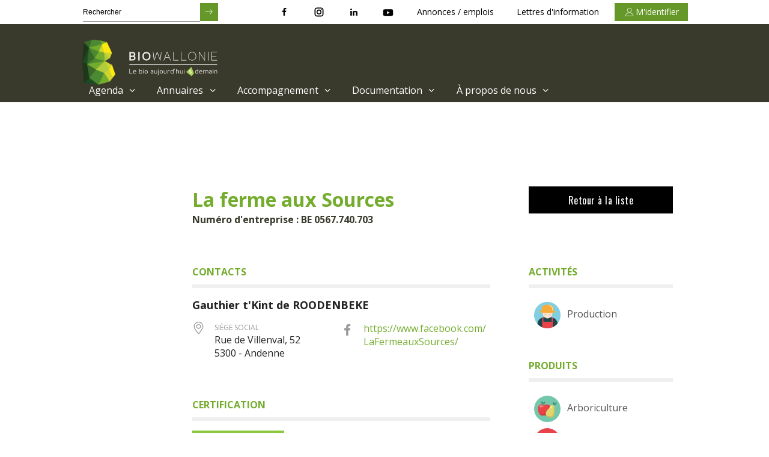

--- FILE ---
content_type: text/html; charset=UTF-8
request_url: https://www.biowallonie.com/acteursbio/la-ferme-aux-sources/
body_size: 13071
content:
<!doctype html>
<html lang="fr-FR">
<head>
	<meta charset="UTF-8">

	<meta http-equiv="X-UA-Compatible" content="IE=edge,chrome=1">
	<meta name="viewport" content="width=device-width, initial-scale=1.0">
	<meta name="subject" content="Biowallonie">
	<meta name="abstract" content="Biowallonie">
	<meta name="url" content="https://www.biowallonie.com/acteursbio">
	<meta name="geo.region" content="BE">
	<meta name="geo.placename" content="Tournai">
	<link rel="apple-touch-icon" sizes="180x180" href="https://www.biowallonie.com/acteursbio/wp-content/themes/materiakod/assets/img/favicon/apple-touch-icon.png">
	<link rel="icon" type="image/png" sizes="32x32" href="https://www.biowallonie.com/acteursbio/wp-content/themes/materiakod/assets/img/favicon/favicon-32x32.png">
	<link rel="icon" type="image/png" sizes="16x16" href="https://www.biowallonie.com/acteursbio/wp-content/themes/materiakod/assets/img/favicon/favicon-16x16.png">
	<link rel="manifest" href="https://www.biowallonie.com/acteursbio/wp-content/themes/materiakod/assets/img/favicon/manifest.json">
	<link rel="mask-icon" href="https://www.biowallonie.com/acteursbio/wp-content/themes/materiakod/assets/img/favicon/safari-pinned-tab.svg" color="#0a0e0e">
	
	<script src="https://use.fontawesome.com/b751a7a467.js"></script>
	<meta name="theme-color" content="#0a0e0e">
	  <link rel="stylesheet" href="https://cdnjs.cloudflare.com/ajax/libs/instantsearch.js/2.2.5/instantsearch.min.css">
		
		
		<link rel="stylesheet" href="https://cdnjs.cloudflare.com/ajax/libs/lightbox2/2.9.0/css/lightbox.min.css">
		<link rel="stylesheet" href="https://maxcdn.bootstrapcdn.com/font-awesome/4.7.0/css/font-awesome.min.css">
	<title>La ferme aux Sources - Les acteurs du bio</title>
<link data-rocket-preload as="style" href="https://fonts.googleapis.com/css?family=Open%20Sans%7COpen%20Sans%3A300%2C400%2C700%7COswald%3A300%2C400%2C700&#038;display=swap" rel="preload">
<link href="https://fonts.googleapis.com/css?family=Open%20Sans%7COpen%20Sans%3A300%2C400%2C700%7COswald%3A300%2C400%2C700&#038;display=swap" media="print" onload="this.media=&#039;all&#039;" rel="stylesheet">
<noscript data-wpr-hosted-gf-parameters=""><link rel="stylesheet" href="https://fonts.googleapis.com/css?family=Open%20Sans%7COpen%20Sans%3A300%2C400%2C700%7COswald%3A300%2C400%2C700&#038;display=swap"></noscript>
	<meta http-equiv="x-dns-prefetch-control" content="on">
    <link rel="dns-prefetch" href="//fonts.gstatic.com" />
    <link rel="dns-prefetch" href="//fonts.googleapis.com" />
    <link rel="dns-prefetch" href="//www.facebook.com" />
    <link rel="dns-prefetch" href="//scontent.xx.fbcdn.net" />
    <link rel="dns-prefetch" href="//gstatic.com" />
    <link rel="dns-prefetch" href="//cdnjs.cloudflare.com" />
    <link rel="dns-prefetch" href="//s0.wp.com" />
    <link rel="dns-prefetch" href="//s1.wp.com" />
    <link rel="dns-prefetch" href="//s2.wp.com" /><meta name='robots' content='index, follow, max-image-preview:large, max-snippet:-1, max-video-preview:-1' />

	<!-- This site is optimized with the Yoast SEO plugin v26.8 - https://yoast.com/product/yoast-seo-wordpress/ -->
	<link rel="canonical" href="https://www.biowallonie.com/acteursbio/la-ferme-aux-sources/" />
	<meta property="og:locale" content="fr_FR" />
	<meta property="og:type" content="article" />
	<meta property="og:title" content="La ferme aux Sources - Les acteurs du bio" />
	<meta property="og:description" content="Produits biologiques: Petits fruits Fruits (verger haute tige) Produits maraîchers (récolte 2021) Herbe" />
	<meta property="og:url" content="https://www.biowallonie.com/acteursbio/la-ferme-aux-sources/" />
	<meta property="og:site_name" content="Les acteurs du bio" />
	<meta property="article:publisher" content="https://www.facebook.com/biowallonie/" />
	<meta property="article:published_time" content="2018-03-12T12:13:43+00:00" />
	<meta property="article:modified_time" content="2024-04-24T15:24:36+00:00" />
	<meta name="author" content="gauthierkr@hotmail.com" />
	<meta name="twitter:card" content="summary_large_image" />
	<meta name="twitter:label1" content="Écrit par" />
	<meta name="twitter:data1" content="gauthierkr@hotmail.com" />
	<script type="application/ld+json" class="yoast-schema-graph">{"@context":"https://schema.org","@graph":[{"@type":"Article","@id":"https://www.biowallonie.com/acteursbio/la-ferme-aux-sources/#article","isPartOf":{"@id":"https://www.biowallonie.com/acteursbio/la-ferme-aux-sources/"},"author":{"name":"gauthierkr@hotmail.com","@id":"https://www.biowallonie.com/acteursbio/#/schema/person/b4b2b872630d6b7169d45e3e581f0d83"},"headline":"La ferme aux Sources","datePublished":"2018-03-12T12:13:43+00:00","dateModified":"2024-04-24T15:24:36+00:00","mainEntityOfPage":{"@id":"https://www.biowallonie.com/acteursbio/la-ferme-aux-sources/"},"wordCount":18,"inLanguage":"fr-FR"},{"@type":"WebPage","@id":"https://www.biowallonie.com/acteursbio/la-ferme-aux-sources/","url":"https://www.biowallonie.com/acteursbio/la-ferme-aux-sources/","name":"La ferme aux Sources - Les acteurs du bio","isPartOf":{"@id":"https://www.biowallonie.com/acteursbio/#website"},"datePublished":"2018-03-12T12:13:43+00:00","dateModified":"2024-04-24T15:24:36+00:00","author":{"@id":"https://www.biowallonie.com/acteursbio/#/schema/person/b4b2b872630d6b7169d45e3e581f0d83"},"breadcrumb":{"@id":"https://www.biowallonie.com/acteursbio/la-ferme-aux-sources/#breadcrumb"},"inLanguage":"fr-FR","potentialAction":[{"@type":"ReadAction","target":["https://www.biowallonie.com/acteursbio/la-ferme-aux-sources/"]}]},{"@type":"BreadcrumbList","@id":"https://www.biowallonie.com/acteursbio/la-ferme-aux-sources/#breadcrumb","itemListElement":[{"@type":"ListItem","position":1,"name":"Accueil","item":"https://www.biowallonie.com/acteursbio/"},{"@type":"ListItem","position":2,"name":"La ferme aux Sources"}]},{"@type":"WebSite","@id":"https://www.biowallonie.com/acteursbio/#website","url":"https://www.biowallonie.com/acteursbio/","name":"Les acteurs du bio","description":"Biowallonie","potentialAction":[{"@type":"SearchAction","target":{"@type":"EntryPoint","urlTemplate":"https://www.biowallonie.com/acteursbio/?s={search_term_string}"},"query-input":{"@type":"PropertyValueSpecification","valueRequired":true,"valueName":"search_term_string"}}],"inLanguage":"fr-FR"},{"@type":"Person","@id":"https://www.biowallonie.com/acteursbio/#/schema/person/b4b2b872630d6b7169d45e3e581f0d83","name":"gauthierkr@hotmail.com","description":"La ferme aux Sources"}]}</script>
	<!-- / Yoast SEO plugin. -->


<link rel="alternate" title="oEmbed (JSON)" type="application/json+oembed" href="https://www.biowallonie.com/acteursbio/wp-json/oembed/1.0/embed?url=https%3A%2F%2Fwww.biowallonie.com%2Facteursbio%2Fla-ferme-aux-sources%2F" />
<link rel="alternate" title="oEmbed (XML)" type="text/xml+oembed" href="https://www.biowallonie.com/acteursbio/wp-json/oembed/1.0/embed?url=https%3A%2F%2Fwww.biowallonie.com%2Facteursbio%2Fla-ferme-aux-sources%2F&#038;format=xml" />
<meta property="og:image" content="https://www.biowallonie.com/acteursbio/wp-content/themes/materiakod/assets/img/default.jpg"/>		<!-- This site uses the Google Analytics by MonsterInsights plugin v9.11.1 - Using Analytics tracking - https://www.monsterinsights.com/ -->
		<!-- Remarque : MonsterInsights n’est actuellement pas configuré sur ce site. Le propriétaire doit authentifier son compte Google Analytics dans les réglages de MonsterInsights.  -->
					<!-- No tracking code set -->
				<!-- / Google Analytics by MonsterInsights -->
		
        <style id='wp-img-auto-sizes-contain-inline-css' type='text/css'>
img:is([sizes=auto i],[sizes^="auto," i]){contain-intrinsic-size:3000px 1500px}
/*# sourceURL=wp-img-auto-sizes-contain-inline-css */
</style>
<style id='wp-block-library-inline-css' type='text/css'>
:root{--wp-block-synced-color:#7a00df;--wp-block-synced-color--rgb:122,0,223;--wp-bound-block-color:var(--wp-block-synced-color);--wp-editor-canvas-background:#ddd;--wp-admin-theme-color:#007cba;--wp-admin-theme-color--rgb:0,124,186;--wp-admin-theme-color-darker-10:#006ba1;--wp-admin-theme-color-darker-10--rgb:0,107,160.5;--wp-admin-theme-color-darker-20:#005a87;--wp-admin-theme-color-darker-20--rgb:0,90,135;--wp-admin-border-width-focus:2px}@media (min-resolution:192dpi){:root{--wp-admin-border-width-focus:1.5px}}.wp-element-button{cursor:pointer}:root .has-very-light-gray-background-color{background-color:#eee}:root .has-very-dark-gray-background-color{background-color:#313131}:root .has-very-light-gray-color{color:#eee}:root .has-very-dark-gray-color{color:#313131}:root .has-vivid-green-cyan-to-vivid-cyan-blue-gradient-background{background:linear-gradient(135deg,#00d084,#0693e3)}:root .has-purple-crush-gradient-background{background:linear-gradient(135deg,#34e2e4,#4721fb 50%,#ab1dfe)}:root .has-hazy-dawn-gradient-background{background:linear-gradient(135deg,#faaca8,#dad0ec)}:root .has-subdued-olive-gradient-background{background:linear-gradient(135deg,#fafae1,#67a671)}:root .has-atomic-cream-gradient-background{background:linear-gradient(135deg,#fdd79a,#004a59)}:root .has-nightshade-gradient-background{background:linear-gradient(135deg,#330968,#31cdcf)}:root .has-midnight-gradient-background{background:linear-gradient(135deg,#020381,#2874fc)}:root{--wp--preset--font-size--normal:16px;--wp--preset--font-size--huge:42px}.has-regular-font-size{font-size:1em}.has-larger-font-size{font-size:2.625em}.has-normal-font-size{font-size:var(--wp--preset--font-size--normal)}.has-huge-font-size{font-size:var(--wp--preset--font-size--huge)}.has-text-align-center{text-align:center}.has-text-align-left{text-align:left}.has-text-align-right{text-align:right}.has-fit-text{white-space:nowrap!important}#end-resizable-editor-section{display:none}.aligncenter{clear:both}.items-justified-left{justify-content:flex-start}.items-justified-center{justify-content:center}.items-justified-right{justify-content:flex-end}.items-justified-space-between{justify-content:space-between}.screen-reader-text{border:0;clip-path:inset(50%);height:1px;margin:-1px;overflow:hidden;padding:0;position:absolute;width:1px;word-wrap:normal!important}.screen-reader-text:focus{background-color:#ddd;clip-path:none;color:#444;display:block;font-size:1em;height:auto;left:5px;line-height:normal;padding:15px 23px 14px;text-decoration:none;top:5px;width:auto;z-index:100000}html :where(.has-border-color){border-style:solid}html :where([style*=border-top-color]){border-top-style:solid}html :where([style*=border-right-color]){border-right-style:solid}html :where([style*=border-bottom-color]){border-bottom-style:solid}html :where([style*=border-left-color]){border-left-style:solid}html :where([style*=border-width]){border-style:solid}html :where([style*=border-top-width]){border-top-style:solid}html :where([style*=border-right-width]){border-right-style:solid}html :where([style*=border-bottom-width]){border-bottom-style:solid}html :where([style*=border-left-width]){border-left-style:solid}html :where(img[class*=wp-image-]){height:auto;max-width:100%}:where(figure){margin:0 0 1em}html :where(.is-position-sticky){--wp-admin--admin-bar--position-offset:var(--wp-admin--admin-bar--height,0px)}@media screen and (max-width:600px){html :where(.is-position-sticky){--wp-admin--admin-bar--position-offset:0px}}

/*# sourceURL=wp-block-library-inline-css */
</style><style id='global-styles-inline-css' type='text/css'>
:root{--wp--preset--aspect-ratio--square: 1;--wp--preset--aspect-ratio--4-3: 4/3;--wp--preset--aspect-ratio--3-4: 3/4;--wp--preset--aspect-ratio--3-2: 3/2;--wp--preset--aspect-ratio--2-3: 2/3;--wp--preset--aspect-ratio--16-9: 16/9;--wp--preset--aspect-ratio--9-16: 9/16;--wp--preset--color--black: #1D1D1B;--wp--preset--color--cyan-bluish-gray: #abb8c3;--wp--preset--color--white: #F2F2F2;--wp--preset--color--pale-pink: #f78da7;--wp--preset--color--vivid-red: #cf2e2e;--wp--preset--color--luminous-vivid-orange: #ff6900;--wp--preset--color--luminous-vivid-amber: #fcb900;--wp--preset--color--light-green-cyan: #7bdcb5;--wp--preset--color--vivid-green-cyan: #00d084;--wp--preset--color--pale-cyan-blue: #8ed1fc;--wp--preset--color--vivid-cyan-blue: #0693e3;--wp--preset--color--vivid-purple: #9b51e0;--wp--preset--color--grey: #efefef;--wp--preset--color--greenlight: #B3CB3E;--wp--preset--color--green: #74AC2E;--wp--preset--color--orange: #DB5B10;--wp--preset--color--brown: #3A3A2C;--wp--preset--color--greendarker: #1E381A;--wp--preset--color--greendark: #4B8931;--wp--preset--color--blue-facebook: #3b5998;--wp--preset--gradient--vivid-cyan-blue-to-vivid-purple: linear-gradient(135deg,rgb(6,147,227) 0%,rgb(155,81,224) 100%);--wp--preset--gradient--light-green-cyan-to-vivid-green-cyan: linear-gradient(135deg,rgb(122,220,180) 0%,rgb(0,208,130) 100%);--wp--preset--gradient--luminous-vivid-amber-to-luminous-vivid-orange: linear-gradient(135deg,rgb(252,185,0) 0%,rgb(255,105,0) 100%);--wp--preset--gradient--luminous-vivid-orange-to-vivid-red: linear-gradient(135deg,rgb(255,105,0) 0%,rgb(207,46,46) 100%);--wp--preset--gradient--very-light-gray-to-cyan-bluish-gray: linear-gradient(135deg,rgb(238,238,238) 0%,rgb(169,184,195) 100%);--wp--preset--gradient--cool-to-warm-spectrum: linear-gradient(135deg,rgb(74,234,220) 0%,rgb(151,120,209) 20%,rgb(207,42,186) 40%,rgb(238,44,130) 60%,rgb(251,105,98) 80%,rgb(254,248,76) 100%);--wp--preset--gradient--blush-light-purple: linear-gradient(135deg,rgb(255,206,236) 0%,rgb(152,150,240) 100%);--wp--preset--gradient--blush-bordeaux: linear-gradient(135deg,rgb(254,205,165) 0%,rgb(254,45,45) 50%,rgb(107,0,62) 100%);--wp--preset--gradient--luminous-dusk: linear-gradient(135deg,rgb(255,203,112) 0%,rgb(199,81,192) 50%,rgb(65,88,208) 100%);--wp--preset--gradient--pale-ocean: linear-gradient(135deg,rgb(255,245,203) 0%,rgb(182,227,212) 50%,rgb(51,167,181) 100%);--wp--preset--gradient--electric-grass: linear-gradient(135deg,rgb(202,248,128) 0%,rgb(113,206,126) 100%);--wp--preset--gradient--midnight: linear-gradient(135deg,rgb(2,3,129) 0%,rgb(40,116,252) 100%);--wp--preset--font-size--small: 13px;--wp--preset--font-size--medium: 20px;--wp--preset--font-size--large: 36px;--wp--preset--font-size--x-large: 42px;--wp--preset--spacing--20: 0.44rem;--wp--preset--spacing--30: 0.67rem;--wp--preset--spacing--40: 1rem;--wp--preset--spacing--50: 1.5rem;--wp--preset--spacing--60: 2.25rem;--wp--preset--spacing--70: 3.38rem;--wp--preset--spacing--80: 5.06rem;--wp--preset--shadow--natural: 6px 6px 9px rgba(0, 0, 0, 0.2);--wp--preset--shadow--deep: 12px 12px 50px rgba(0, 0, 0, 0.4);--wp--preset--shadow--sharp: 6px 6px 0px rgba(0, 0, 0, 0.2);--wp--preset--shadow--outlined: 6px 6px 0px -3px rgb(255, 255, 255), 6px 6px rgb(0, 0, 0);--wp--preset--shadow--crisp: 6px 6px 0px rgb(0, 0, 0);}:where(.is-layout-flex){gap: 0.5em;}:where(.is-layout-grid){gap: 0.5em;}body .is-layout-flex{display: flex;}.is-layout-flex{flex-wrap: wrap;align-items: center;}.is-layout-flex > :is(*, div){margin: 0;}body .is-layout-grid{display: grid;}.is-layout-grid > :is(*, div){margin: 0;}:where(.wp-block-columns.is-layout-flex){gap: 2em;}:where(.wp-block-columns.is-layout-grid){gap: 2em;}:where(.wp-block-post-template.is-layout-flex){gap: 1.25em;}:where(.wp-block-post-template.is-layout-grid){gap: 1.25em;}.has-black-color{color: var(--wp--preset--color--black) !important;}.has-cyan-bluish-gray-color{color: var(--wp--preset--color--cyan-bluish-gray) !important;}.has-white-color{color: var(--wp--preset--color--white) !important;}.has-pale-pink-color{color: var(--wp--preset--color--pale-pink) !important;}.has-vivid-red-color{color: var(--wp--preset--color--vivid-red) !important;}.has-luminous-vivid-orange-color{color: var(--wp--preset--color--luminous-vivid-orange) !important;}.has-luminous-vivid-amber-color{color: var(--wp--preset--color--luminous-vivid-amber) !important;}.has-light-green-cyan-color{color: var(--wp--preset--color--light-green-cyan) !important;}.has-vivid-green-cyan-color{color: var(--wp--preset--color--vivid-green-cyan) !important;}.has-pale-cyan-blue-color{color: var(--wp--preset--color--pale-cyan-blue) !important;}.has-vivid-cyan-blue-color{color: var(--wp--preset--color--vivid-cyan-blue) !important;}.has-vivid-purple-color{color: var(--wp--preset--color--vivid-purple) !important;}.has-black-background-color{background-color: var(--wp--preset--color--black) !important;}.has-cyan-bluish-gray-background-color{background-color: var(--wp--preset--color--cyan-bluish-gray) !important;}.has-white-background-color{background-color: var(--wp--preset--color--white) !important;}.has-pale-pink-background-color{background-color: var(--wp--preset--color--pale-pink) !important;}.has-vivid-red-background-color{background-color: var(--wp--preset--color--vivid-red) !important;}.has-luminous-vivid-orange-background-color{background-color: var(--wp--preset--color--luminous-vivid-orange) !important;}.has-luminous-vivid-amber-background-color{background-color: var(--wp--preset--color--luminous-vivid-amber) !important;}.has-light-green-cyan-background-color{background-color: var(--wp--preset--color--light-green-cyan) !important;}.has-vivid-green-cyan-background-color{background-color: var(--wp--preset--color--vivid-green-cyan) !important;}.has-pale-cyan-blue-background-color{background-color: var(--wp--preset--color--pale-cyan-blue) !important;}.has-vivid-cyan-blue-background-color{background-color: var(--wp--preset--color--vivid-cyan-blue) !important;}.has-vivid-purple-background-color{background-color: var(--wp--preset--color--vivid-purple) !important;}.has-black-border-color{border-color: var(--wp--preset--color--black) !important;}.has-cyan-bluish-gray-border-color{border-color: var(--wp--preset--color--cyan-bluish-gray) !important;}.has-white-border-color{border-color: var(--wp--preset--color--white) !important;}.has-pale-pink-border-color{border-color: var(--wp--preset--color--pale-pink) !important;}.has-vivid-red-border-color{border-color: var(--wp--preset--color--vivid-red) !important;}.has-luminous-vivid-orange-border-color{border-color: var(--wp--preset--color--luminous-vivid-orange) !important;}.has-luminous-vivid-amber-border-color{border-color: var(--wp--preset--color--luminous-vivid-amber) !important;}.has-light-green-cyan-border-color{border-color: var(--wp--preset--color--light-green-cyan) !important;}.has-vivid-green-cyan-border-color{border-color: var(--wp--preset--color--vivid-green-cyan) !important;}.has-pale-cyan-blue-border-color{border-color: var(--wp--preset--color--pale-cyan-blue) !important;}.has-vivid-cyan-blue-border-color{border-color: var(--wp--preset--color--vivid-cyan-blue) !important;}.has-vivid-purple-border-color{border-color: var(--wp--preset--color--vivid-purple) !important;}.has-vivid-cyan-blue-to-vivid-purple-gradient-background{background: var(--wp--preset--gradient--vivid-cyan-blue-to-vivid-purple) !important;}.has-light-green-cyan-to-vivid-green-cyan-gradient-background{background: var(--wp--preset--gradient--light-green-cyan-to-vivid-green-cyan) !important;}.has-luminous-vivid-amber-to-luminous-vivid-orange-gradient-background{background: var(--wp--preset--gradient--luminous-vivid-amber-to-luminous-vivid-orange) !important;}.has-luminous-vivid-orange-to-vivid-red-gradient-background{background: var(--wp--preset--gradient--luminous-vivid-orange-to-vivid-red) !important;}.has-very-light-gray-to-cyan-bluish-gray-gradient-background{background: var(--wp--preset--gradient--very-light-gray-to-cyan-bluish-gray) !important;}.has-cool-to-warm-spectrum-gradient-background{background: var(--wp--preset--gradient--cool-to-warm-spectrum) !important;}.has-blush-light-purple-gradient-background{background: var(--wp--preset--gradient--blush-light-purple) !important;}.has-blush-bordeaux-gradient-background{background: var(--wp--preset--gradient--blush-bordeaux) !important;}.has-luminous-dusk-gradient-background{background: var(--wp--preset--gradient--luminous-dusk) !important;}.has-pale-ocean-gradient-background{background: var(--wp--preset--gradient--pale-ocean) !important;}.has-electric-grass-gradient-background{background: var(--wp--preset--gradient--electric-grass) !important;}.has-midnight-gradient-background{background: var(--wp--preset--gradient--midnight) !important;}.has-small-font-size{font-size: var(--wp--preset--font-size--small) !important;}.has-medium-font-size{font-size: var(--wp--preset--font-size--medium) !important;}.has-large-font-size{font-size: var(--wp--preset--font-size--large) !important;}.has-x-large-font-size{font-size: var(--wp--preset--font-size--x-large) !important;}
/*# sourceURL=global-styles-inline-css */
</style>

<style id='classic-theme-styles-inline-css' type='text/css'>
/*! This file is auto-generated */
.wp-block-button__link{color:#fff;background-color:#32373c;border-radius:9999px;box-shadow:none;text-decoration:none;padding:calc(.667em + 2px) calc(1.333em + 2px);font-size:1.125em}.wp-block-file__button{background:#32373c;color:#fff;text-decoration:none}
/*# sourceURL=/wp-includes/css/classic-themes.min.css */
</style>
<link rel='stylesheet' id='bwceres-custom-style-css' href='https://www.biowallonie.com/acteursbio/wp-content/plugins/bwceres/assets/custom.css' type='text/css' media='all' />
<link rel='stylesheet' id='child-style-css' href='https://www.biowallonie.com/acteursbio/wp-content/themes/materiakod-child/style.css' type='text/css' media='all' />
<link rel='stylesheet' id='fullcalendar-css' href='https://cdnjs.cloudflare.com/ajax/libs/fullcalendar/3.3.1/fullcalendar.min.css' type='text/css' media='all' />
<link rel='stylesheet' id='style-css' href='https://www.biowallonie.com/acteursbio/wp-content/themes/materiakod/style.css' type='text/css' media='all' />
<link rel='stylesheet' id='biov2-css' href='https://www.biowallonie.com/acteursbio/wp-content/themes/materiakod/v2/dist/assets/main.css?v=3&#038;ver=6.9' type='text/css' media='all' />
<script type="text/javascript" src="https://code.jquery.com/jquery-1.12.4.min.js" id="jquery-js"></script>
<script type="text/javascript" src="https://cdnjs.cloudflare.com/ajax/libs/lightbox2/2.9.0/js/lightbox.min.js" id="lightbox-js"></script>
<script type="text/javascript" src="https://www.biowallonie.com/acteursbio/wp-content/themes/materiakod/assets/js/jquery.mobile.custom.min.js" id="jquerymobile-js"></script>
<script type="text/javascript" src="https://www.biowallonie.com/acteursbio/wp-content/themes/materiakod/assets/js/app.min.js" id="mkjs-js"></script>
<link rel="https://api.w.org/" href="https://www.biowallonie.com/acteursbio/wp-json/" /><link rel="alternate" title="JSON" type="application/json" href="https://www.biowallonie.com/acteursbio/wp-json/wp/v2/posts/12698" /><link rel='shortlink' href='https://www.biowallonie.com/acteursbio/?p=12698' />
<script type="text/javascript">var algolia = {"debug":false,"application_id":"1Z5SCXYPGZ","search_api_key":"97a4f110fedadb45ebea3a8d7149dee4","powered_by_enabled":true,"query":"","autocomplete":{"sources":[{"index_id":"posts_post","index_name":"wp_posts_post","label":"Articles","admin_name":"Articles","position":10,"max_suggestions":5,"tmpl_suggestion":"autocomplete-post-suggestion","enabled":true},{"index_id":"terms_ville","index_name":"wp_terms_ville","label":"Localit\u00e9","admin_name":"Localit\u00e9","position":20,"max_suggestions":3,"tmpl_suggestion":"autocomplete-term-suggestion","enabled":true}],"input_selector":"input[name='s']:not('.no-autocomplete')"},"indices":{"searchable_posts":{"name":"wp_searchable_posts","id":"searchable_posts","enabled":true,"replicas":[]},"posts_post":{"name":"wp_posts_post","id":"posts_post","enabled":true,"replicas":[]},"terms_ville":{"name":"wp_terms_ville","id":"terms_ville","enabled":true,"replicas":[]}}};</script><link rel="icon" href="https://www.biowallonie.com/acteursbio/wp-content/uploads/sites/2/2019/05/cropped-android-chrome-512x512-32x32.png" sizes="32x32" />
<link rel="icon" href="https://www.biowallonie.com/acteursbio/wp-content/uploads/sites/2/2019/05/cropped-android-chrome-512x512-192x192.png" sizes="192x192" />
<link rel="apple-touch-icon" href="https://www.biowallonie.com/acteursbio/wp-content/uploads/sites/2/2019/05/cropped-android-chrome-512x512-180x180.png" />
<meta name="msapplication-TileImage" content="https://www.biowallonie.com/acteursbio/wp-content/uploads/sites/2/2019/05/cropped-android-chrome-512x512-270x270.png" />
<noscript><style id="rocket-lazyload-nojs-css">.rll-youtube-player, [data-lazy-src]{display:none !important;}</style></noscript>
	
        <!--[if lt IE 9]>
<script type="text/javascript" src="https://css3-mediaqueries-js.googlecode.com/svn/trunk/css3-mediaqueries.js"></script>
<script type="text/javascript" src="http://html5shim.googlecode.com/svn/trunk/html5.js"></script>
<script type="text/javascript" src="//cdnjs.cloudflare.com/ajax/libs/respond.js/1.4.2/respond.min.js"></script>
<![endif]-->
<meta name="generator" content="WP Rocket 3.20.3" data-wpr-features="wpr_lazyload_images wpr_lazyload_iframes wpr_desktop" /></head>
<body class="wp-singular post-template-default single single-post postid-12698 single-format-standard wp-theme-materiakod wp-child-theme-materiakod-child">
	<a class="screen-reader-text" href="#main" title="Passer au contenu principal">Passer au contenu principal</a>	
		<div data-rocket-location-hash="46b5ec384d1573651fcf9e2729907712" class="wrapper">

		


<header data-rocket-location-hash="80a49211580a0c862172c1f74261e2c8" class="header" id="page__header">

    <div data-rocket-location-hash="bae837ac8657408c94eb5de96e4847c8" class="header__status--container">

        <div class="container header__status">

            <ul class="header__status__nav">
                <li>
                    <form class="header-search-form" role="search" method="get" action="/">
                        <input type="search" placeholder="Rechercher" value="" name="s">
                        <button type="submit" class="search-submit"><i class="icon-arrow-right" aria-hidden="true"></i></button>
                    </form>
                </li>
                <li class="off--hidden" style="flex-grow: 1;"></li>

                <li class="off--hidden">

                    <a href="" target="_blank" title="Nous retrouver sur Facebook">
                        <i class="icon-facebook" aria-hidden="true"></i>
                    </a>

                </li>
                <li class="off--hidden">

                    <a href="" target="_blank" title="Nous retrouver sur Instagram">
                        <svg style="width:20px;" xmlns="http://www.w3.org/2000/svg"  viewBox="0 0 24 24" width="24px" height="24px">    <path d="M 8 3 C 5.243 3 3 5.243 3 8 L 3 16 C 3 18.757 5.243 21 8 21 L 16 21 C 18.757 21 21 18.757 21 16 L 21 8 C 21 5.243 18.757 3 16 3 L 8 3 z M 8 5 L 16 5 C 17.654 5 19 6.346 19 8 L 19 16 C 19 17.654 17.654 19 16 19 L 8 19 C 6.346 19 5 17.654 5 16 L 5 8 C 5 6.346 6.346 5 8 5 z M 17 6 A 1 1 0 0 0 16 7 A 1 1 0 0 0 17 8 A 1 1 0 0 0 18 7 A 1 1 0 0 0 17 6 z M 12 7 C 9.243 7 7 9.243 7 12 C 7 14.757 9.243 17 12 17 C 14.757 17 17 14.757 17 12 C 17 9.243 14.757 7 12 7 z M 12 9 C 13.654 9 15 10.346 15 12 C 15 13.654 13.654 15 12 15 C 10.346 15 9 13.654 9 12 C 9 10.346 10.346 9 12 9 z"/></svg>
                    </a>

                </li>
                <li class="off--hidden">
                    <a href="" target="_blank" title="Nous retrouver sur Linkedin">
                        <i class="icon-linkedin" aria-hidden="true"></i>
                    </a>

                </li>
                <li class="off--hidden">
                    <a href="" target="_blank" title="Nous retrouver sur Youtube">
                        <svg style="width:20px; margin-top: 2px;" xmlns="http://www.w3.org/2000/svg" viewBox="0 0 24 24"><title>youtube</title><path d="M10,15L15.19,12L10,9V15M21.56,7.17C21.69,7.64 21.78,8.27 21.84,9.07C21.91,9.87 21.94,10.56 21.94,11.16L22,12C22,14.19 21.84,15.8 21.56,16.83C21.31,17.73 20.73,18.31 19.83,18.56C19.36,18.69 18.5,18.78 17.18,18.84C15.88,18.91 14.69,18.94 13.59,18.94L12,19C7.81,19 5.2,18.84 4.17,18.56C3.27,18.31 2.69,17.73 2.44,16.83C2.31,16.36 2.22,15.73 2.16,14.93C2.09,14.13 2.06,13.44 2.06,12.84L2,12C2,9.81 2.16,8.2 2.44,7.17C2.69,6.27 3.27,5.69 4.17,5.44C4.64,5.31 5.5,5.22 6.82,5.16C8.12,5.09 9.31,5.06 10.41,5.06L12,5C16.19,5 18.8,5.16 19.83,5.44C20.73,5.69 21.31,6.27 21.56,7.17Z" /></svg>
                    </a>
                </li>
                <li class="off--hidden">
                    <a href="https://www.biowallonie.com/annonces-emplois">
                        Annonces / emplois
                    </a>
                </li>
                <li class="off--hidden">
                    <a href="https://www.biowallonie.com/lettres-dinformation">
                        Lettres d'information
                    </a>
                </li>
                <li class="off--hidden">

                                            <a class="flex jc-center ai-center my-account" href="https://www.biowallonie.com/member-login/" title="M'identifier"><i class="icon-user" aria-hidden="true"></i></i><span>M'identifier</span></a>
                                    </li>
            </ul>

            <a href="#offcanva" class="open-offcanva sub-open flex ai-center no-underline">
                <i class="icon icon-menu sub-open mobile-icon" aria-hidden="true"></i>
                <span class="sub-open">Menu</span>
            </a>


        </div>
    </div>

    <div data-rocket-location-hash="2ca9ea0d40a3294c0d30700036211e75" class="header__nav--container">

        <div class="container header__nav scroll-collapsable">

            <a id="header__logo" class="header__logo" href="https://www.biowallonie.com" title="Accueil de Les acteurs du bio">

                <img id="header__title" src="data:image/svg+xml,%3Csvg%20xmlns='http://www.w3.org/2000/svg'%20viewBox='0%200%200%200'%3E%3C/svg%3E" alt="Accueil Biowallonie" data-lazy-src="https://www.biowallonie.com/acteursbio/wp-content/themes/materiakod/assets/img/logo_text.png"><noscript><img id="header__title" src="https://www.biowallonie.com/acteursbio/wp-content/themes/materiakod/assets/img/logo_text.png" alt="Accueil Biowallonie"></noscript>

            </a>


            <ul role="menubar" class="header__main-nav">
            <li role="menuitem" class="nav-main-item  menu-item menu-item-type-custom menu-item-object-custom menu-item-11303 menu-item-has-children">
            
                                <span class="nav-main-link" href="#" target="">
                            Agenda
                            <i class="icon-angle-down" aria-hidden="true"></i>
                        </span>

            
                <ul id="dropdown-11303" class="">
                                            <li role="menuitem" class=" menu-item menu-item-type-custom menu-item-object-custom menu-item-11304">
                                                            <a class="no-underline" href="/agenda" target="">Événements du secteur bio</a>
                            
                                                    </li>
                                            <li role="menuitem" class=" menu-item menu-item-type-post_type menu-item-object-page menu-item-11305">
                                                            <a class="no-underline" href="https://www.biowallonie.com/journee-annuelle-de-reseautage/" target="">Journée annuelle de réseautage</a>
                            
                                                    </li>
                                            <li role="menuitem" class=" menu-item menu-item-type-post_type menu-item-object-page menu-item-12090">
                                                            <a class="no-underline" href="https://www.biowallonie.com/walloh-bio/" target="">Wall’Oh Bio</a>
                            
                                                    </li>
                                            <li role="menuitem" class=" menu-item menu-item-type-post_type menu-item-object-page menu-item-13555">
                                                            <a class="no-underline" href="https://www.biowallonie.com/salon-biowallinnov/" target="">Salon Biowall’Innov</a>
                            
                                                    </li>
                                    </ul>
                    </li>
            <li role="menuitem" class="nav-main-item  menu-item menu-item-type-custom menu-item-object-custom menu-item-11306 menu-item-has-children">
            
                                <span class="nav-main-link" href="#" target="">
                            Annuaires
                            <i class="icon-angle-down" aria-hidden="true"></i>
                        </span>

            
                <ul id="dropdown-11306" class="">
                                            <li role="menuitem" class=" menu-item menu-item-type-custom menu-item-object-custom menu-item-11307">
                                                            <a class="no-underline" href="/acteursbio" target="">Acteurs et actrices du Bio</a>
                            
                                                    </li>
                                            <li role="menuitem" class=" menu-item menu-item-type-custom menu-item-object-custom menu-item-11308">
                                                            <a class="no-underline" href="https://fournisseurs.biowallonie.com/" target="">Fournisseurs du Bio</a>
                            
                                                    </li>
                                            <li role="menuitem" class=" menu-item menu-item-type-post_type menu-item-object-page menu-item-12748">
                                                            <a class="no-underline" href="https://www.biowallonie.com/annuaires/inventaire-des-debouches/" target="">Inventaire des débouchés</a>
                            
                                                    </li>
                                            <li role="menuitem" class=" menu-item menu-item-type-custom menu-item-object-custom menu-item-15802">
                                                            <a class="no-underline" href="https://formations.biowallonie.net/" target="">Inventaires de la formation bio</a>
                            
                                                    </li>
                                            <li role="menuitem" class=" menu-item menu-item-type-post_type menu-item-object-page menu-item-15473">
                                                            <a class="no-underline" href="https://www.biowallonie.com/annuaires/cartographie-des-meuneries-wallonnes/" target="">Cartographie des meuneries wallonnes</a>
                            
                                                    </li>
                                            <li role="menuitem" class=" menu-item menu-item-type-post_type menu-item-object-page menu-item-12749">
                                                            <a class="no-underline" href="https://www.biowallonie.com/annuaires/liens-utiles/" target="">Liens utiles</a>
                            
                                                    </li>
                                    </ul>
                    </li>
            <li role="menuitem" class="nav-main-item  menu-item menu-item-type-custom menu-item-object-custom menu-item-11316 menu-item-has-children">
            
                                <span class="nav-main-link" href="#" target="">
                            Accompagnement
                            <i class="icon-angle-down" aria-hidden="true"></i>
                        </span>

            
                <ul id="dropdown-11316" class="">
                                            <li role="menuitem" class=" menu-item menu-item-type-post_type menu-item-object-page menu-item-12709 menu-item-has-children">
                                                            <a class="no-underline" href="https://www.biowallonie.com/accompagnement/production/" target="">Production</a>
                            
                                                            <ul>
                                                                            <li role="menuitem" class="nav-drop-item"><a class="no-underline" href="https://www.biowallonie.com/accompagnement/production/conseils-techniques/" target="">Conseils techniques</a></li>



                                                                            <li role="menuitem" class="nav-drop-item"><a class="no-underline" href="https://www.biowallonie.com/accompagnement/production/maraichage/" target="">Maraîchage</a></li>



                                                                            <li role="menuitem" class="nav-drop-item"><a class="no-underline" href="https://www.biowallonie.com/accompagnement/production/pommes-de-terre-robustes/" target="">Pommes de terre robustes</a></li>



                                                                            <li role="menuitem" class="nav-drop-item"><a class="no-underline" href="https://www.biowallonie.com/accompagnement/production/semences-et-plants-bio/" target="">Semences et plants bio</a></li>



                                                                            <li role="menuitem" class="nav-drop-item"><a class="no-underline" href="https://www.biowallonie.com/accompagnement/production/plantes-aromatiques-et-medicinales-bio/" target="">Plantes aromatiques et médicinales bio</a></li>



                                                                            <li role="menuitem" class="nav-drop-item"><a class="no-underline" href="https://www.biowallonie.com/accompagnement/production/ble-dur-bio/" target="">Blé dur bio</a></li>



                                                                            <li role="menuitem" class="nav-drop-item"><a class="no-underline" href="https://www.biowallonie.com/fleurs-ornementales-et-comestibles-bio/" target="">Fleurs ornementales et comestibles bio</a></li>



                                                                    </ul>
                                                    </li>
                                            <li role="menuitem" class=" menu-item menu-item-type-post_type menu-item-object-page menu-item-11324 menu-item-has-children">
                                                            <a class="no-underline" href="https://www.biowallonie.com/accompagnement/transformation/" target="">Transformation</a>
                            
                                                            <ul>
                                                                            <li role="menuitem" class="nav-drop-item"><a class="no-underline" href="https://www.biowallonie.com/accompagnement/transformation/legumes-bio/" target="">Transformation de légumes bio</a></li>



                                                                            <li role="menuitem" class="nav-drop-item"><a class="no-underline" href="https://www.biowallonie.com/accompagnement/transformation/transformation-de-fruits-bio/" target="">Transformation de fruits bio</a></li>



                                                                    </ul>
                                                    </li>
                                            <li role="menuitem" class=" menu-item menu-item-type-post_type menu-item-object-page menu-item-12726">
                                                            <a class="no-underline" href="https://www.biowallonie.com/accompagnement/distribution/" target="">Distribution / Grossistes</a>
                            
                                                    </li>
                                            <li role="menuitem" class=" menu-item menu-item-type-post_type menu-item-object-page menu-item-12727">
                                                            <a class="no-underline" href="https://www.biowallonie.com/accompagnement/points-de-vente/" target="">Points de vente</a>
                            
                                                    </li>
                                            <li role="menuitem" class=" menu-item menu-item-type-post_type menu-item-object-page menu-item-11325">
                                                            <a class="no-underline" href="https://www.biowallonie.com/accompagnement/restauration/" target="">Restauration</a>
                            
                                                    </li>
                                            <li role="menuitem" class=" menu-item menu-item-type-post_type menu-item-object-page menu-item-11332">
                                                            <a class="no-underline" href="https://www.biowallonie.com/accompagnement/cooperatives/" target="">Coopératives</a>
                            
                                                    </li>
                                            <li role="menuitem" class=" menu-item menu-item-type-post_type menu-item-object-page menu-item-13554">
                                                            <a class="no-underline" href="https://www.biowallonie.com/accompagnement/formations/enseignement/" target="">Centres de formation et écoles</a>
                            
                                                    </li>
                                            <li role="menuitem" class=" menu-item menu-item-type-post_type menu-item-object-page menu-item-11333 menu-item-has-children">
                                                            <a class="no-underline" href="https://www.biowallonie.com/accompagnement/formations/" target="">Formations</a>
                            
                                                            <ul>
                                                                            <li role="menuitem" class="nav-drop-item"><a class="no-underline" href="https://www.biowallonie.com/accompagnement/formations/accueillez-un-stagiaire-et-partagez-votre-savoir-faire-en-bio/" target="">Accueillir un·e stagiaire</a></li>



                                                                    </ul>
                                                    </li>
                                    </ul>
                    </li>
            <li role="menuitem" class="nav-main-item  menu-item menu-item-type-custom menu-item-object-custom menu-item-11317 menu-item-has-children">
            
                                <span class="nav-main-link" href="#" target="">
                            Documentation
                            <i class="icon-angle-down" aria-hidden="true"></i>
                        </span>

            
                <ul id="dropdown-11317" class="">
                                            <li role="menuitem" class=" menu-item menu-item-type-post_type menu-item-object-page menu-item-12815">
                                                            <a class="no-underline" href="https://www.biowallonie.com/documentation/itineraires-bio/" target="">Itinéraires Bio</a>
                            
                                                    </li>
                                            <li role="menuitem" class=" menu-item menu-item-type-post_type menu-item-object-page menu-item-12702">
                                                            <a class="no-underline" href="https://www.biowallonie.com/documentation/outils-techniques/" target="">Outils techniques – BioCérès</a>
                            
                                                    </li>
                                            <li role="menuitem" class=" menu-item menu-item-type-custom menu-item-object-custom menu-item-11340 menu-item-has-children">
                                                            <span class="nav-main-link" href="#" target="">
                                    Études statistiques
                                    <i class="icon-angle-down" aria-hidden="true"></i>
                                </span>

                            
                                                            <ul>
                                                                            <li role="menuitem" class="nav-drop-item"><a class="no-underline" href="https://www.biowallonie.com/documentation/etudes-statistiques/chiffres-du-bio/" target="">Chiffres du Bio</a></li>



                                                                            <li role="menuitem" class="nav-drop-item"><a class="no-underline" href="https://www.biowallonie.com/documentation/etudes-statistiques/barometre-bio/" target="">Baromètre du secteur bio</a></li>



                                                                            <li role="menuitem" class="nav-drop-item"><a class="no-underline" href="https://www.biowallonie.com/documentation/etudes-statistiques/mercuriales-des-prix/" target="">Mercuriales des prix</a></li>



                                                                            <li role="menuitem" class="nav-drop-item"><a class="no-underline" href="https://www.biowallonie.com/documentation/etudes-statistiques/observatoire-des-prix-bio-en-magasins-specialises-bio-et-ou-vrac/" target="">Observatoire des prix bio en magasins spécialisés bio et/ou vrac</a></li>



                                                                    </ul>
                                                    </li>
                                            <li role="menuitem" class=" menu-item menu-item-type-post_type menu-item-object-page menu-item-11352 menu-item-has-children">
                                                            <a class="no-underline" href="https://www.biowallonie.com/documentation/reglementation/" target="">Réglementation</a>
                            
                                                            <ul>
                                                                            <li role="menuitem" class="nav-drop-item"><a class="no-underline" href="https://www.biowallonie.com/documentation/reglementation/certification/" target="">Certification bio</a></li>



                                                                            <li role="menuitem" class="nav-drop-item"><a class="no-underline" href="https://www.biowallonie.com/documentation/reglementation/check-lists-pre-audit-bio/" target="">Check-lists pré-audit bio</a></li>



                                                                            <li role="menuitem" class="nav-drop-item"><a class="no-underline" href="https://www.biowallonie.com/documentation/reglementation/production/" target="">Production</a></li>



                                                                            <li role="menuitem" class="nav-drop-item"><a class="no-underline" href="https://www.biowallonie.com/documentation/reglementation/transformation/" target="">Transformation</a></li>



                                                                            <li role="menuitem" class="nav-drop-item"><a class="no-underline" href="https://www.biowallonie.com/documentation/reglementation/distribution/" target="">Distribution / Grossistes</a></li>



                                                                            <li role="menuitem" class="nav-drop-item"><a class="no-underline" href="https://www.biowallonie.com/documentation/reglementation/points-de-vente/" target="">Points de vente</a></li>



                                                                            <li role="menuitem" class="nav-drop-item"><a class="no-underline" href="https://www.biowallonie.com/documentation/reglementation/restauration/" target="">Restauration</a></li>



                                                                    </ul>
                                                    </li>
                                            <li role="menuitem" class=" menu-item menu-item-type-custom menu-item-object-custom menu-item-13912 menu-item-has-children">
                                                            <span class="nav-main-link" href="#" target="">
                                    Aides financières
                                    <i class="icon-angle-down" aria-hidden="true"></i>
                                </span>

                            
                                                            <ul>
                                                                            <li role="menuitem" class="nav-drop-item"><a class="no-underline" href="https://www.biowallonie.com/documentation/aides-financieres/" target="">Aides financières agricoles</a></li>



                                                                            <li role="menuitem" class="nav-drop-item"><a class="no-underline" href="https://www.biowallonie.com/documentation/aides-financieres-non-agricoles/" target="">Aides financières non agricoles</a></li>



                                                                    </ul>
                                                    </li>
                                            <li role="menuitem" class=" menu-item menu-item-type-post_type menu-item-object-page menu-item-11361">
                                                            <a class="no-underline" href="https://www.biowallonie.com/documentation/argumentaire-bio/" target="">Argumentaire bio</a>
                            
                                                    </li>
                                    </ul>
                    </li>
            <li role="menuitem" class="nav-main-item  menu-item menu-item-type-custom menu-item-object-custom menu-item-11318 menu-item-has-children">
            
                                <span class="nav-main-link" href="#" target="">
                            À propos de nous
                            <i class="icon-angle-down" aria-hidden="true"></i>
                        </span>

            
                <ul id="dropdown-11318" class="">
                                            <li role="menuitem" class=" menu-item menu-item-type-post_type menu-item-object-page menu-item-11362">
                                                            <a class="no-underline" href="https://www.biowallonie.com/a-propos-de-nous/" target="">L’ASBL</a>
                            
                                                    </li>
                                            <li role="menuitem" class=" menu-item menu-item-type-post_type menu-item-object-page menu-item-11363">
                                                            <a class="no-underline" href="https://www.biowallonie.com/a-propos-de-nous/lequipe/" target="">L’équipe</a>
                            
                                                    </li>
                                            <li role="menuitem" class=" menu-item menu-item-type-post_type menu-item-object-page menu-item-11364">
                                                            <a class="no-underline" href="https://www.biowallonie.com/a-propos-de-nous/ca-ag/" target="">CA-AG</a>
                            
                                                    </li>
                                            <li role="menuitem" class=" menu-item menu-item-type-post_type menu-item-object-page menu-item-12697">
                                                            <a class="no-underline" href="https://www.biowallonie.com/a-propos-de-nous/rapports-dactivites/" target="">Rapports d’activités</a>
                            
                                                    </li>
                                            <li role="menuitem" class=" menu-item menu-item-type-post_type menu-item-object-page menu-item-11365">
                                                            <a class="no-underline" href="https://www.biowallonie.com/a-propos-de-nous/presse/" target="">Presse</a>
                            
                                                    </li>
                                            <li role="menuitem" class=" menu-item menu-item-type-post_type menu-item-object-page menu-item-12194">
                                                            <a class="no-underline" href="https://www.biowallonie.com/a-propos-de-nous/contact/" target="">Contact</a>
                            
                                                    </li>
                                    </ul>
                    </li>
    </ul>
        </div>
    </div>

</header> <!-- End Header top -->
	<div data-rocket-location-hash="5cd007250eea7816383e1ca68a1f02ef" class="offcanva-nav flex column jc-between" tabindex="-1">
	<a href="#close" class="close-offcanva js-right no-underline"><i class="icon icon-cross mobile-icon" aria-hidden="true"></i><span class="screen-reader-text">Fermer menu</span></a>

	<ul class="pre-menu">
					<li role="menuitem" class=" av-main-item">
				<a class=" my-account nav-main-link no-underline my-account" href="https://www.biowallonie.com/acteursbio/member-login/" title="M'identifier"><span>M'identifier</span> <i class="icon-user" aria-hidden="true"></i></a>
			</li>
			</ul>

	<div data-rocket-location-hash="56a44e8c543fecc1d06d13a4b4a8a0a0" class="middle grow-this">

		<ul role="menubar" class="menubar-offcanva collapsible" data-collapsible="accordion">

							<li role="menuitem" class="nav-main-item menu-item menu-item-type-custom menu-item-object-custom menu-item-11303 menu-item-has-children">
											<a class="nav-main-link collapsible-header no-underline" href="#">
							<span>Agenda</span>  <i class="icon-angle-down" aria-hidden="true"></i>
						</a>
						<ul class="collapsible-body">
															<li role="menuitem" class="nav-drop-item"><a class="no-underline" href="/agenda">Événements du secteur bio</a></li>
																							<li role="menuitem" class="nav-drop-item"><a class="no-underline" href="https://www.biowallonie.com/journee-annuelle-de-reseautage/">Journée annuelle de réseautage</a></li>
																							<li role="menuitem" class="nav-drop-item"><a class="no-underline" href="https://www.biowallonie.com/walloh-bio/">Wall’Oh Bio</a></li>
																							<li role="menuitem" class="nav-drop-item"><a class="no-underline" href="https://www.biowallonie.com/salon-biowallinnov/">Salon Biowall’Innov</a></li>
																					</ul>
									</li>
							<li role="menuitem" class="nav-main-item menu-item menu-item-type-custom menu-item-object-custom menu-item-11306 menu-item-has-children">
											<a class="nav-main-link collapsible-header no-underline" href="#">
							<span>Annuaires</span>  <i class="icon-angle-down" aria-hidden="true"></i>
						</a>
						<ul class="collapsible-body">
															<li role="menuitem" class="nav-drop-item"><a class="no-underline" href="/acteursbio">Acteurs et actrices du Bio</a></li>
																							<li role="menuitem" class="nav-drop-item"><a class="no-underline" href="https://fournisseurs.biowallonie.com/">Fournisseurs du Bio</a></li>
																							<li role="menuitem" class="nav-drop-item"><a class="no-underline" href="https://www.biowallonie.com/annuaires/inventaire-des-debouches/">Inventaire des débouchés</a></li>
																							<li role="menuitem" class="nav-drop-item"><a class="no-underline" href="https://formations.biowallonie.net/">Inventaires de la formation bio</a></li>
																							<li role="menuitem" class="nav-drop-item"><a class="no-underline" href="https://www.biowallonie.com/annuaires/cartographie-des-meuneries-wallonnes/">Cartographie des meuneries wallonnes</a></li>
																							<li role="menuitem" class="nav-drop-item"><a class="no-underline" href="https://www.biowallonie.com/annuaires/liens-utiles/">Liens utiles</a></li>
																					</ul>
									</li>
							<li role="menuitem" class="nav-main-item menu-item menu-item-type-custom menu-item-object-custom menu-item-11316 menu-item-has-children">
											<a class="nav-main-link collapsible-header no-underline" href="#">
							<span>Accompagnement</span>  <i class="icon-angle-down" aria-hidden="true"></i>
						</a>
						<ul class="collapsible-body">
															<li role="menuitem" class="nav-drop-item"><a class="no-underline" href="https://www.biowallonie.com/accompagnement/production/">Production</a></li>
																<ul>
																	<li role="menuitem" class="nav-drop-item"><a class="no-underline" href="https://www.biowallonie.com/accompagnement/production/conseils-techniques/">Conseils techniques</a></li>
																	<li role="menuitem" class="nav-drop-item"><a class="no-underline" href="https://www.biowallonie.com/accompagnement/production/maraichage/">Maraîchage</a></li>
																	<li role="menuitem" class="nav-drop-item"><a class="no-underline" href="https://www.biowallonie.com/accompagnement/production/pommes-de-terre-robustes/">Pommes de terre robustes</a></li>
																	<li role="menuitem" class="nav-drop-item"><a class="no-underline" href="https://www.biowallonie.com/accompagnement/production/semences-et-plants-bio/">Semences et plants bio</a></li>
																	<li role="menuitem" class="nav-drop-item"><a class="no-underline" href="https://www.biowallonie.com/accompagnement/production/plantes-aromatiques-et-medicinales-bio/">Plantes aromatiques et médicinales bio</a></li>
																	<li role="menuitem" class="nav-drop-item"><a class="no-underline" href="https://www.biowallonie.com/accompagnement/production/ble-dur-bio/">Blé dur bio</a></li>
																	<li role="menuitem" class="nav-drop-item"><a class="no-underline" href="https://www.biowallonie.com/fleurs-ornementales-et-comestibles-bio/">Fleurs ornementales et comestibles bio</a></li>
																</ul>
																						<li role="menuitem" class="nav-drop-item"><a class="no-underline" href="https://www.biowallonie.com/accompagnement/transformation/">Transformation</a></li>
																<ul>
																	<li role="menuitem" class="nav-drop-item"><a class="no-underline" href="https://www.biowallonie.com/accompagnement/transformation/legumes-bio/">Transformation de légumes bio</a></li>
																	<li role="menuitem" class="nav-drop-item"><a class="no-underline" href="https://www.biowallonie.com/accompagnement/transformation/transformation-de-fruits-bio/">Transformation de fruits bio</a></li>
																</ul>
																						<li role="menuitem" class="nav-drop-item"><a class="no-underline" href="https://www.biowallonie.com/accompagnement/distribution/">Distribution / Grossistes</a></li>
																							<li role="menuitem" class="nav-drop-item"><a class="no-underline" href="https://www.biowallonie.com/accompagnement/points-de-vente/">Points de vente</a></li>
																							<li role="menuitem" class="nav-drop-item"><a class="no-underline" href="https://www.biowallonie.com/accompagnement/restauration/">Restauration</a></li>
																							<li role="menuitem" class="nav-drop-item"><a class="no-underline" href="https://www.biowallonie.com/accompagnement/cooperatives/">Coopératives</a></li>
																							<li role="menuitem" class="nav-drop-item"><a class="no-underline" href="https://www.biowallonie.com/accompagnement/formations/enseignement/">Centres de formation et écoles</a></li>
																							<li role="menuitem" class="nav-drop-item"><a class="no-underline" href="https://www.biowallonie.com/accompagnement/formations/">Formations</a></li>
																<ul>
																	<li role="menuitem" class="nav-drop-item"><a class="no-underline" href="https://www.biowallonie.com/accompagnement/formations/accueillez-un-stagiaire-et-partagez-votre-savoir-faire-en-bio/">Accueillir un·e stagiaire</a></li>
																</ul>
																				</ul>
									</li>
							<li role="menuitem" class="nav-main-item menu-item menu-item-type-custom menu-item-object-custom menu-item-11317 menu-item-has-children">
											<a class="nav-main-link collapsible-header no-underline" href="#">
							<span>Documentation</span>  <i class="icon-angle-down" aria-hidden="true"></i>
						</a>
						<ul class="collapsible-body">
															<li role="menuitem" class="nav-drop-item"><a class="no-underline" href="https://www.biowallonie.com/documentation/itineraires-bio/">Itinéraires Bio</a></li>
																							<li role="menuitem" class="nav-drop-item"><a class="no-underline" href="https://www.biowallonie.com/documentation/outils-techniques/">Outils techniques – BioCérès</a></li>
																							<li role="menuitem" class="nav-drop-item"><a class="no-underline" href="#">Études statistiques</a></li>
																<ul>
																	<li role="menuitem" class="nav-drop-item"><a class="no-underline" href="https://www.biowallonie.com/documentation/etudes-statistiques/chiffres-du-bio/">Chiffres du Bio</a></li>
																	<li role="menuitem" class="nav-drop-item"><a class="no-underline" href="https://www.biowallonie.com/documentation/etudes-statistiques/barometre-bio/">Baromètre du secteur bio</a></li>
																	<li role="menuitem" class="nav-drop-item"><a class="no-underline" href="https://www.biowallonie.com/documentation/etudes-statistiques/mercuriales-des-prix/">Mercuriales des prix</a></li>
																	<li role="menuitem" class="nav-drop-item"><a class="no-underline" href="https://www.biowallonie.com/documentation/etudes-statistiques/observatoire-des-prix-bio-en-magasins-specialises-bio-et-ou-vrac/">Observatoire des prix bio en magasins spécialisés bio et/ou vrac</a></li>
																</ul>
																						<li role="menuitem" class="nav-drop-item"><a class="no-underline" href="https://www.biowallonie.com/documentation/reglementation/">Réglementation</a></li>
																<ul>
																	<li role="menuitem" class="nav-drop-item"><a class="no-underline" href="https://www.biowallonie.com/documentation/reglementation/certification/">Certification bio</a></li>
																	<li role="menuitem" class="nav-drop-item"><a class="no-underline" href="https://www.biowallonie.com/documentation/reglementation/check-lists-pre-audit-bio/">Check-lists pré-audit bio</a></li>
																	<li role="menuitem" class="nav-drop-item"><a class="no-underline" href="https://www.biowallonie.com/documentation/reglementation/production/">Production</a></li>
																	<li role="menuitem" class="nav-drop-item"><a class="no-underline" href="https://www.biowallonie.com/documentation/reglementation/transformation/">Transformation</a></li>
																	<li role="menuitem" class="nav-drop-item"><a class="no-underline" href="https://www.biowallonie.com/documentation/reglementation/distribution/">Distribution / Grossistes</a></li>
																	<li role="menuitem" class="nav-drop-item"><a class="no-underline" href="https://www.biowallonie.com/documentation/reglementation/points-de-vente/">Points de vente</a></li>
																	<li role="menuitem" class="nav-drop-item"><a class="no-underline" href="https://www.biowallonie.com/documentation/reglementation/restauration/">Restauration</a></li>
																</ul>
																						<li role="menuitem" class="nav-drop-item"><a class="no-underline" href="#">Aides financières</a></li>
																<ul>
																	<li role="menuitem" class="nav-drop-item"><a class="no-underline" href="https://www.biowallonie.com/documentation/aides-financieres/">Aides financières agricoles</a></li>
																	<li role="menuitem" class="nav-drop-item"><a class="no-underline" href="https://www.biowallonie.com/documentation/aides-financieres-non-agricoles/">Aides financières non agricoles</a></li>
																</ul>
																						<li role="menuitem" class="nav-drop-item"><a class="no-underline" href="https://www.biowallonie.com/documentation/argumentaire-bio/">Argumentaire bio</a></li>
																					</ul>
									</li>
							<li role="menuitem" class="nav-main-item menu-item menu-item-type-custom menu-item-object-custom menu-item-11318 menu-item-has-children">
											<a class="nav-main-link collapsible-header no-underline" href="#">
							<span>À propos de nous</span>  <i class="icon-angle-down" aria-hidden="true"></i>
						</a>
						<ul class="collapsible-body">
															<li role="menuitem" class="nav-drop-item"><a class="no-underline" href="https://www.biowallonie.com/a-propos-de-nous/">L’ASBL</a></li>
																							<li role="menuitem" class="nav-drop-item"><a class="no-underline" href="https://www.biowallonie.com/a-propos-de-nous/lequipe/">L’équipe</a></li>
																							<li role="menuitem" class="nav-drop-item"><a class="no-underline" href="https://www.biowallonie.com/a-propos-de-nous/ca-ag/">CA-AG</a></li>
																							<li role="menuitem" class="nav-drop-item"><a class="no-underline" href="https://www.biowallonie.com/a-propos-de-nous/rapports-dactivites/">Rapports d’activités</a></li>
																							<li role="menuitem" class="nav-drop-item"><a class="no-underline" href="https://www.biowallonie.com/a-propos-de-nous/presse/">Presse</a></li>
																							<li role="menuitem" class="nav-drop-item"><a class="no-underline" href="https://www.biowallonie.com/a-propos-de-nous/contact/">Contact</a></li>
																					</ul>
									</li>
					</ul>
	</div>

	<ul class="post-menu">

		<li class="menuItemImp">
			<a href="https://www.biowallonie.com/acteursbio/annonces-emplois">
				Annonces / emplois
			</a>
		</li>
		<li class="menuItemImp">
			<a href="https://www.biowallonie.com/acteursbio/lettres-dinformation">
				Lettres d'information
			</a>
		</li>
	</ul>

	<ul class="inline-menu pre-menu-top">

		<li>

			<a href="" target="_blank" title="Nous retrouver sur Facebook">
				<i class="icon-facebook" aria-hidden="true"></i>
			</a>

		</li>
		<li>

			<a href="" target="_blank" title="Nous retrouver sur Instagram">
				<svg style="fill:white;width:20px;margin-top: 4px;" xmlns="http://www.w3.org/2000/svg"  viewBox="0 0 24 24" width="24px" height="24px">    <path d="M 8 3 C 5.243 3 3 5.243 3 8 L 3 16 C 3 18.757 5.243 21 8 21 L 16 21 C 18.757 21 21 18.757 21 16 L 21 8 C 21 5.243 18.757 3 16 3 L 8 3 z M 8 5 L 16 5 C 17.654 5 19 6.346 19 8 L 19 16 C 19 17.654 17.654 19 16 19 L 8 19 C 6.346 19 5 17.654 5 16 L 5 8 C 5 6.346 6.346 5 8 5 z M 17 6 A 1 1 0 0 0 16 7 A 1 1 0 0 0 17 8 A 1 1 0 0 0 18 7 A 1 1 0 0 0 17 6 z M 12 7 C 9.243 7 7 9.243 7 12 C 7 14.757 9.243 17 12 17 C 14.757 17 17 14.757 17 12 C 17 9.243 14.757 7 12 7 z M 12 9 C 13.654 9 15 10.346 15 12 C 15 13.654 13.654 15 12 15 C 10.346 15 9 13.654 9 12 C 9 10.346 10.346 9 12 9 z"/></svg>
			</a>

		</li>
		<li>
			<a href="" target="_blank" title="Nous retrouver sur Linkedin">
				<i class="icon-linkedin" aria-hidden="true"></i>
			</a>

		</li>
		<li>
			<a
					href="" target="_blank" title="Nous retrouver sur Youtube">
								<svg style="fill:white;height:20px;margin-top: 6px;" xmlns="http://www.w3.org/2000/svg" viewBox="0 0 24 24"><title>youtube</title><path d="M10,15L15.19,12L10,9V15M21.56,7.17C21.69,7.64 21.78,8.27 21.84,9.07C21.91,9.87 21.94,10.56 21.94,11.16L22,12C22,14.19 21.84,15.8 21.56,16.83C21.31,17.73 20.73,18.31 19.83,18.56C19.36,18.69 18.5,18.78 17.18,18.84C15.88,18.91 14.69,18.94 13.59,18.94L12,19C7.81,19 5.2,18.84 4.17,18.56C3.27,18.31 2.69,17.73 2.44,16.83C2.31,16.36 2.22,15.73 2.16,14.93C2.09,14.13 2.06,13.44 2.06,12.84L2,12C2,9.81 2.16,8.2 2.44,7.17C2.69,6.27 3.27,5.69 4.17,5.44C4.64,5.31 5.5,5.22 6.82,5.16C8.12,5.09 9.31,5.06 10.41,5.06L12,5C16.19,5 18.8,5.16 19.83,5.44C20.73,5.69 21.31,6.27 21.56,7.17Z" /></svg>
			</a>
		</li>
	</ul>






</div>









		<div data-rocket-location-hash="1c7ec0b96fe011cf2cc5ac735accff9c" class="offcanva-nav flex column jc-between" tabindex="-1">
	<a href="#close" class="close-offcanva js-right no-underline"><i class="icon icon-cross mobile-icon" aria-hidden="true"></i><span class="screen-reader-text">Fermer menu</span></a>

	<ul class="pre-menu">
					<li role="menuitem" class=" av-main-item">
				<a class=" my-account nav-main-link no-underline my-account" href="https://www.biowallonie.com/acteursbio/member-login/" title="M'identifier"><span>M'identifier</span> <i class="icon-user" aria-hidden="true"></i></a>
			</li>
			</ul>

	<div data-rocket-location-hash="d529f52ac4545f676f0eefc8dd53266b" class="middle grow-this">

		<ul role="menubar" class="menubar-offcanva collapsible" data-collapsible="accordion">

							<li role="menuitem" class="nav-main-item menu-item menu-item-type-custom menu-item-object-custom menu-item-11303 menu-item-has-children">
											<a class="nav-main-link collapsible-header no-underline" href="#">
							<span>Agenda</span>  <i class="icon-angle-down" aria-hidden="true"></i>
						</a>
						<ul class="collapsible-body">
															<li role="menuitem" class="nav-drop-item"><a class="no-underline" href="/agenda">Événements du secteur bio</a></li>
																							<li role="menuitem" class="nav-drop-item"><a class="no-underline" href="https://www.biowallonie.com/journee-annuelle-de-reseautage/">Journée annuelle de réseautage</a></li>
																							<li role="menuitem" class="nav-drop-item"><a class="no-underline" href="https://www.biowallonie.com/walloh-bio/">Wall’Oh Bio</a></li>
																							<li role="menuitem" class="nav-drop-item"><a class="no-underline" href="https://www.biowallonie.com/salon-biowallinnov/">Salon Biowall’Innov</a></li>
																					</ul>
									</li>
							<li role="menuitem" class="nav-main-item menu-item menu-item-type-custom menu-item-object-custom menu-item-11306 menu-item-has-children">
											<a class="nav-main-link collapsible-header no-underline" href="#">
							<span>Annuaires</span>  <i class="icon-angle-down" aria-hidden="true"></i>
						</a>
						<ul class="collapsible-body">
															<li role="menuitem" class="nav-drop-item"><a class="no-underline" href="/acteursbio">Acteurs et actrices du Bio</a></li>
																							<li role="menuitem" class="nav-drop-item"><a class="no-underline" href="https://fournisseurs.biowallonie.com/">Fournisseurs du Bio</a></li>
																							<li role="menuitem" class="nav-drop-item"><a class="no-underline" href="https://www.biowallonie.com/annuaires/inventaire-des-debouches/">Inventaire des débouchés</a></li>
																							<li role="menuitem" class="nav-drop-item"><a class="no-underline" href="https://formations.biowallonie.net/">Inventaires de la formation bio</a></li>
																							<li role="menuitem" class="nav-drop-item"><a class="no-underline" href="https://www.biowallonie.com/annuaires/cartographie-des-meuneries-wallonnes/">Cartographie des meuneries wallonnes</a></li>
																							<li role="menuitem" class="nav-drop-item"><a class="no-underline" href="https://www.biowallonie.com/annuaires/liens-utiles/">Liens utiles</a></li>
																					</ul>
									</li>
							<li role="menuitem" class="nav-main-item menu-item menu-item-type-custom menu-item-object-custom menu-item-11316 menu-item-has-children">
											<a class="nav-main-link collapsible-header no-underline" href="#">
							<span>Accompagnement</span>  <i class="icon-angle-down" aria-hidden="true"></i>
						</a>
						<ul class="collapsible-body">
															<li role="menuitem" class="nav-drop-item"><a class="no-underline" href="https://www.biowallonie.com/accompagnement/production/">Production</a></li>
																<ul>
																	<li role="menuitem" class="nav-drop-item"><a class="no-underline" href="https://www.biowallonie.com/accompagnement/production/conseils-techniques/">Conseils techniques</a></li>
																	<li role="menuitem" class="nav-drop-item"><a class="no-underline" href="https://www.biowallonie.com/accompagnement/production/maraichage/">Maraîchage</a></li>
																	<li role="menuitem" class="nav-drop-item"><a class="no-underline" href="https://www.biowallonie.com/accompagnement/production/pommes-de-terre-robustes/">Pommes de terre robustes</a></li>
																	<li role="menuitem" class="nav-drop-item"><a class="no-underline" href="https://www.biowallonie.com/accompagnement/production/semences-et-plants-bio/">Semences et plants bio</a></li>
																	<li role="menuitem" class="nav-drop-item"><a class="no-underline" href="https://www.biowallonie.com/accompagnement/production/plantes-aromatiques-et-medicinales-bio/">Plantes aromatiques et médicinales bio</a></li>
																	<li role="menuitem" class="nav-drop-item"><a class="no-underline" href="https://www.biowallonie.com/accompagnement/production/ble-dur-bio/">Blé dur bio</a></li>
																	<li role="menuitem" class="nav-drop-item"><a class="no-underline" href="https://www.biowallonie.com/fleurs-ornementales-et-comestibles-bio/">Fleurs ornementales et comestibles bio</a></li>
																</ul>
																						<li role="menuitem" class="nav-drop-item"><a class="no-underline" href="https://www.biowallonie.com/accompagnement/transformation/">Transformation</a></li>
																<ul>
																	<li role="menuitem" class="nav-drop-item"><a class="no-underline" href="https://www.biowallonie.com/accompagnement/transformation/legumes-bio/">Transformation de légumes bio</a></li>
																	<li role="menuitem" class="nav-drop-item"><a class="no-underline" href="https://www.biowallonie.com/accompagnement/transformation/transformation-de-fruits-bio/">Transformation de fruits bio</a></li>
																</ul>
																						<li role="menuitem" class="nav-drop-item"><a class="no-underline" href="https://www.biowallonie.com/accompagnement/distribution/">Distribution / Grossistes</a></li>
																							<li role="menuitem" class="nav-drop-item"><a class="no-underline" href="https://www.biowallonie.com/accompagnement/points-de-vente/">Points de vente</a></li>
																							<li role="menuitem" class="nav-drop-item"><a class="no-underline" href="https://www.biowallonie.com/accompagnement/restauration/">Restauration</a></li>
																							<li role="menuitem" class="nav-drop-item"><a class="no-underline" href="https://www.biowallonie.com/accompagnement/cooperatives/">Coopératives</a></li>
																							<li role="menuitem" class="nav-drop-item"><a class="no-underline" href="https://www.biowallonie.com/accompagnement/formations/enseignement/">Centres de formation et écoles</a></li>
																							<li role="menuitem" class="nav-drop-item"><a class="no-underline" href="https://www.biowallonie.com/accompagnement/formations/">Formations</a></li>
																<ul>
																	<li role="menuitem" class="nav-drop-item"><a class="no-underline" href="https://www.biowallonie.com/accompagnement/formations/accueillez-un-stagiaire-et-partagez-votre-savoir-faire-en-bio/">Accueillir un·e stagiaire</a></li>
																</ul>
																				</ul>
									</li>
							<li role="menuitem" class="nav-main-item menu-item menu-item-type-custom menu-item-object-custom menu-item-11317 menu-item-has-children">
											<a class="nav-main-link collapsible-header no-underline" href="#">
							<span>Documentation</span>  <i class="icon-angle-down" aria-hidden="true"></i>
						</a>
						<ul class="collapsible-body">
															<li role="menuitem" class="nav-drop-item"><a class="no-underline" href="https://www.biowallonie.com/documentation/itineraires-bio/">Itinéraires Bio</a></li>
																							<li role="menuitem" class="nav-drop-item"><a class="no-underline" href="https://www.biowallonie.com/documentation/outils-techniques/">Outils techniques – BioCérès</a></li>
																							<li role="menuitem" class="nav-drop-item"><a class="no-underline" href="#">Études statistiques</a></li>
																<ul>
																	<li role="menuitem" class="nav-drop-item"><a class="no-underline" href="https://www.biowallonie.com/documentation/etudes-statistiques/chiffres-du-bio/">Chiffres du Bio</a></li>
																	<li role="menuitem" class="nav-drop-item"><a class="no-underline" href="https://www.biowallonie.com/documentation/etudes-statistiques/barometre-bio/">Baromètre du secteur bio</a></li>
																	<li role="menuitem" class="nav-drop-item"><a class="no-underline" href="https://www.biowallonie.com/documentation/etudes-statistiques/mercuriales-des-prix/">Mercuriales des prix</a></li>
																	<li role="menuitem" class="nav-drop-item"><a class="no-underline" href="https://www.biowallonie.com/documentation/etudes-statistiques/observatoire-des-prix-bio-en-magasins-specialises-bio-et-ou-vrac/">Observatoire des prix bio en magasins spécialisés bio et/ou vrac</a></li>
																</ul>
																						<li role="menuitem" class="nav-drop-item"><a class="no-underline" href="https://www.biowallonie.com/documentation/reglementation/">Réglementation</a></li>
																<ul>
																	<li role="menuitem" class="nav-drop-item"><a class="no-underline" href="https://www.biowallonie.com/documentation/reglementation/certification/">Certification bio</a></li>
																	<li role="menuitem" class="nav-drop-item"><a class="no-underline" href="https://www.biowallonie.com/documentation/reglementation/check-lists-pre-audit-bio/">Check-lists pré-audit bio</a></li>
																	<li role="menuitem" class="nav-drop-item"><a class="no-underline" href="https://www.biowallonie.com/documentation/reglementation/production/">Production</a></li>
																	<li role="menuitem" class="nav-drop-item"><a class="no-underline" href="https://www.biowallonie.com/documentation/reglementation/transformation/">Transformation</a></li>
																	<li role="menuitem" class="nav-drop-item"><a class="no-underline" href="https://www.biowallonie.com/documentation/reglementation/distribution/">Distribution / Grossistes</a></li>
																	<li role="menuitem" class="nav-drop-item"><a class="no-underline" href="https://www.biowallonie.com/documentation/reglementation/points-de-vente/">Points de vente</a></li>
																	<li role="menuitem" class="nav-drop-item"><a class="no-underline" href="https://www.biowallonie.com/documentation/reglementation/restauration/">Restauration</a></li>
																</ul>
																						<li role="menuitem" class="nav-drop-item"><a class="no-underline" href="#">Aides financières</a></li>
																<ul>
																	<li role="menuitem" class="nav-drop-item"><a class="no-underline" href="https://www.biowallonie.com/documentation/aides-financieres/">Aides financières agricoles</a></li>
																	<li role="menuitem" class="nav-drop-item"><a class="no-underline" href="https://www.biowallonie.com/documentation/aides-financieres-non-agricoles/">Aides financières non agricoles</a></li>
																</ul>
																						<li role="menuitem" class="nav-drop-item"><a class="no-underline" href="https://www.biowallonie.com/documentation/argumentaire-bio/">Argumentaire bio</a></li>
																					</ul>
									</li>
							<li role="menuitem" class="nav-main-item menu-item menu-item-type-custom menu-item-object-custom menu-item-11318 menu-item-has-children">
											<a class="nav-main-link collapsible-header no-underline" href="#">
							<span>À propos de nous</span>  <i class="icon-angle-down" aria-hidden="true"></i>
						</a>
						<ul class="collapsible-body">
															<li role="menuitem" class="nav-drop-item"><a class="no-underline" href="https://www.biowallonie.com/a-propos-de-nous/">L’ASBL</a></li>
																							<li role="menuitem" class="nav-drop-item"><a class="no-underline" href="https://www.biowallonie.com/a-propos-de-nous/lequipe/">L’équipe</a></li>
																							<li role="menuitem" class="nav-drop-item"><a class="no-underline" href="https://www.biowallonie.com/a-propos-de-nous/ca-ag/">CA-AG</a></li>
																							<li role="menuitem" class="nav-drop-item"><a class="no-underline" href="https://www.biowallonie.com/a-propos-de-nous/rapports-dactivites/">Rapports d’activités</a></li>
																							<li role="menuitem" class="nav-drop-item"><a class="no-underline" href="https://www.biowallonie.com/a-propos-de-nous/presse/">Presse</a></li>
																							<li role="menuitem" class="nav-drop-item"><a class="no-underline" href="https://www.biowallonie.com/a-propos-de-nous/contact/">Contact</a></li>
																					</ul>
									</li>
					</ul>
	</div>

	<ul class="post-menu">

		<li class="menuItemImp">
			<a href="https://www.biowallonie.com/acteursbio/annonces-emplois">
				Annonces / emplois
			</a>
		</li>
		<li class="menuItemImp">
			<a href="https://www.biowallonie.com/acteursbio/lettres-dinformation">
				Lettres d'information
			</a>
		</li>
	</ul>

	<ul class="inline-menu pre-menu-top">

		<li>

			<a href="" target="_blank" title="Nous retrouver sur Facebook">
				<i class="icon-facebook" aria-hidden="true"></i>
			</a>

		</li>
		<li>

			<a href="" target="_blank" title="Nous retrouver sur Instagram">
				<svg style="fill:white;width:20px;margin-top: 4px;" xmlns="http://www.w3.org/2000/svg"  viewBox="0 0 24 24" width="24px" height="24px">    <path d="M 8 3 C 5.243 3 3 5.243 3 8 L 3 16 C 3 18.757 5.243 21 8 21 L 16 21 C 18.757 21 21 18.757 21 16 L 21 8 C 21 5.243 18.757 3 16 3 L 8 3 z M 8 5 L 16 5 C 17.654 5 19 6.346 19 8 L 19 16 C 19 17.654 17.654 19 16 19 L 8 19 C 6.346 19 5 17.654 5 16 L 5 8 C 5 6.346 6.346 5 8 5 z M 17 6 A 1 1 0 0 0 16 7 A 1 1 0 0 0 17 8 A 1 1 0 0 0 18 7 A 1 1 0 0 0 17 6 z M 12 7 C 9.243 7 7 9.243 7 12 C 7 14.757 9.243 17 12 17 C 14.757 17 17 14.757 17 12 C 17 9.243 14.757 7 12 7 z M 12 9 C 13.654 9 15 10.346 15 12 C 15 13.654 13.654 15 12 15 C 10.346 15 9 13.654 9 12 C 9 10.346 10.346 9 12 9 z"/></svg>
			</a>

		</li>
		<li>
			<a href="" target="_blank" title="Nous retrouver sur Linkedin">
				<i class="icon-linkedin" aria-hidden="true"></i>
			</a>

		</li>
		<li>
			<a
					href="" target="_blank" title="Nous retrouver sur Youtube">
								<svg style="fill:white;height:20px;margin-top: 6px;" xmlns="http://www.w3.org/2000/svg" viewBox="0 0 24 24"><title>youtube</title><path d="M10,15L15.19,12L10,9V15M21.56,7.17C21.69,7.64 21.78,8.27 21.84,9.07C21.91,9.87 21.94,10.56 21.94,11.16L22,12C22,14.19 21.84,15.8 21.56,16.83C21.31,17.73 20.73,18.31 19.83,18.56C19.36,18.69 18.5,18.78 17.18,18.84C15.88,18.91 14.69,18.94 13.59,18.94L12,19C7.81,19 5.2,18.84 4.17,18.56C3.27,18.31 2.69,17.73 2.44,16.83C2.31,16.36 2.22,15.73 2.16,14.93C2.09,14.13 2.06,13.44 2.06,12.84L2,12C2,9.81 2.16,8.2 2.44,7.17C2.69,6.27 3.27,5.69 4.17,5.44C4.64,5.31 5.5,5.22 6.82,5.16C8.12,5.09 9.31,5.06 10.41,5.06L12,5C16.19,5 18.8,5.16 19.83,5.44C20.73,5.69 21.31,6.27 21.56,7.17Z" /></svg>
			</a>
		</li>
	</ul>






</div>	 		 			

	<div data-rocket-location-hash="c0db2ff5456cd5a9462a4836a0c0812a" id="content" class="content-wrapper">

		
<main data-rocket-location-hash="d5f20d7e21fd555a9f42c18af5fbf372">

  <!-- ************************************** LOGO + GALLERY ************************************** -->

  <div class="container grid single-actor">

    <div class="brand item-single">
                  </div>

    <!-- ************************************** TITLE NAME ************************************** -->
    
    <div class="name item-single">
      <h1>
        La ferme aux Sources
      </h1>
            <span class="subtitle">Numéro d'entreprise : BE 0567.740.703</span>    </div>

    <!-- ************************************** COORDONNEES ************************************** -->

    <div class="coordinates item-single">
      <h2>Contacts</h2>

      <h3 class="responsible"><span class="firstname">Gauthier</span> <span class="lastname">t'Kint de ROODENBEKE</span></h3>

      <div class="coordinates-specifics">
      
        <div class="two-columns">

            <div class="flex block-coordinates">
              <img src="data:image/svg+xml,%3Csvg%20xmlns='http://www.w3.org/2000/svg'%20viewBox='0%200%200%200'%3E%3C/svg%3E" class="icon icon-marker" data-lazy-src="https://www.biowallonie.com/acteursbio/wp-content/themes/materiakod-child/assets/img/icons/map-marker-alt.svg"><noscript><img src="https://www.biowallonie.com/acteursbio/wp-content/themes/materiakod-child/assets/img/icons/map-marker-alt.svg" class="icon icon-marker"></noscript>
              <ul>
                <li><small>Siège social</small></li>
                <li>Rue de Villenval, 52</li>
                <li>5300 - Andenne</li>
              </ul>
            </div>

                
                  </div>

          <div class="two-columns">

                                      <div class="flex block-coordinates">
                <i class="icon-facebook" aria-hidden="true"></i> <a href="https://www.facebook.com/LaFermeauxSources/" class="social-links">https://www.facebook.com/LaFermeauxSources/</a>
              </div>
                                                                
          </div>


      </div>

    </div>

    <!-- ************************************** CERTIFICATION ************************************** -->

            <div class="certifications item-single">
        <h2>Certification</h2>

        <div class="flex">
          <img src="data:image/svg+xml,%3Csvg%20xmlns='http://www.w3.org/2000/svg'%20viewBox='0%200%200%200'%3E%3C/svg%3E" data-lazy-src="https://www.biowallonie.com/acteursbio/wp-content/themes/materiakod-child/assets/img/eu_organic_logo.svg"><noscript><img src="https://www.biowallonie.com/acteursbio/wp-content/themes/materiakod-child/assets/img/eu_organic_logo.svg"></noscript><br/>
          <div class="certification-infos">
            <h3>
              Organisme de contrôle : Certisys            </h3>
            Numéro(s) de certification : 
             <span class="certification-num">24160</span>
                        <div class="certification-date">Première notification bio le 01/07</div>          </div>
        </div>
                  <ul class="certif-acteur">
                                          <li>Producteur : Certifié bio</li>                                                                    </ul>
                      </div>
      
    
      
      <!-- ************************************** COMMERCIALISATION ************************************** -->

        
        <div class="producteurs-items item-single">

          <h2>Commercialisation</h2>

          <ul class="accueil-ferme-list">
                          <li>Vente directe</li>                            <li>Vente sur le lieu de production</li>                                          <li>Livraison à domicile</li>                                          <li>Vente en ligne</li>                                                            </ul>

        </div>

        
        
        
      
      
      
      
              
  <!-- ************************************** BOUTON RETURN TO LIST ************************************** -->

  <div class="button-archive visible-desktop item-single">

    <a href="https://www.biowallonie.com/acteursbio" class="btn black">Retour à la liste</a>
  </div>

  <div class="types item-single">

    <!-- ************************************** ACTIVITES ************************************** -->

        <div class="acteur">

      <h2>Activités</h2>
      <ul class="list-acteurs">
                  <li class="producteur">Production</li>
              </ul>

    </div>
    
    <!-- ************************************** PRODUITS ************************************** -->

        <div class="produit">
      <h2>Produits</h2>

      <ul class="list-produits">
                  <li class="arboriculture">Arboriculture</li>
                  <li class="legumes">Légumes</li>
                  <li class="petits-fruits">Petits fruits</li>
              </ul>

    </div>
    
  </div>

    <!-- ************************************** BUTTON RETURN TO LIST (MOBILE) ************************************** -->

  <div class="button-archive visible-mobile item-single">
          <a href="https://www.biowallonie.com/contact?id-fiche=12698" class="btn" target="_self">Ceci est ma fiche</a>
    
    <a href="https://www.biowallonie.com/acteursbio" class="btn black">Retour à la liste</a>
  </div>

  <!-- ************************************** BUTTON RETURN TO TOP ************************************** -->

  <div class="empty item-single"></div>
  <div class="button-to-top item-single">
    <a class="btn black return-top">Retour en haut de page</a>
  </div>

  </div>

  <!-- ************************************** DISPLAY ALL FIELDS ************************************** -->

  </main>

<section data-rocket-location-hash="5ccb182b0f678ef588798905fa6edc0b" class="search-bottom-page">
	<div class="content">
		<form action="https://www.biowallonie.com/acteursbio/" method="GET">
			<label for="s">Rechercher parmi les acteurs certifiés bio wallons et bruxellois</label>
			<input type="text" id="q" name="q" placeholder="votre recherche" value="">
			<input type="hidden" id="idx" name="idx" value="wp_posts_post">
			<input type="hidden" id="p" name="p" value="0">
		</form>
	</div>
	<!-- <p>Biowallonie offre la possibilité aux pros de ... [A COMPLETER]</p> -->
</section>
<script type="text/javascript">
  $(document).ready(function(){
    $('.return-top').click(function(){
      $('html, body').animate({scrollTop : 0},800);
      return false;
    });
  });
</script>


    
  
          
           
 
		<script type="application/ld+json">
		{
		  "@context": "http://schema.org",
		  "@type": "LocalBusiness",
		  "address" : "Rue de Villenval, 52, 5300 - Andenne Belgique",
      
      "name" : "La ferme aux Sources",
      
		}
		</script>




	</div> <!-- End #main --> 

	<footer data-rocket-location-hash="9e057128235aafc9c6c005e802b50139" class="main-footer">
		<div data-rocket-location-hash="3591b4e3264a7acef0271665c365b4ef" class="container main-footer--container">

			<div class="main-footer--logos">
				<img src="data:image/svg+xml,%3Csvg%20xmlns='http://www.w3.org/2000/svg'%20viewBox='0%200%200%200'%3E%3C/svg%3E" alt="logos" data-lazy-src="https://www.biowallonie.com/acteursbio/wp-content/themes/materiakod/assets/img/logos-footer.png"><noscript><img src="https://www.biowallonie.com/acteursbio/wp-content/themes/materiakod/assets/img/logos-footer.png" alt="logos"></noscript>
			</div>

			<ul role="menubar" class="main-footer-nav no-puce">
									<li role="menuitem" class="nav-main-item  menu-item menu-item-type-post_type menu-item-object-page menu-item-12528">
													<a class="nav-main-link no-underline" href="https://www.biowallonie.com/mentions-legales/">Mentions légales</a>
											</li>
									<li role="menuitem" class="nav-main-item  menu-item menu-item-type-post_type menu-item-object-page menu-item-12529">
													<a class="nav-main-link no-underline" href="https://www.biowallonie.com/politique-de-confidentialite/">Politique de confidentialité</a>
											</li>
									<li role="menuitem" class="nav-main-item  menu-item menu-item-type-post_type menu-item-object-page menu-item-12530">
													<a class="nav-main-link no-underline" href="https://www.biowallonie.com/a-propos-de-nous/contact/">Contact</a>
											</li>
							</ul>

		</div>


						<div data-rocket-location-hash="aa902d3529a7376e3bda0bbf81eb9eee" id="outdated"></div>
<script src="https://www.biowallonie.com/acteursbio/wp-content/themes/materiakod/inc/objects/outdatedbrowser/outdatedbrowser.min.js"></script>

				    <script>
        //event listener form DOM ready
        function addLoadEvent(func) {
            var oldonload = window.onload;
            if (typeof window.onload != 'function') {
                window.onload = func;
            } else {
                window.onload = function() {
                    if (oldonload) {
                        oldonload();
                    }
                    func();
                }
            }
        }
        //call function after DOM ready
        addLoadEvent(function(){
            outdatedBrowser({
                bgColor: '#f25648',
                color: '#ffffff',
                lowerThan: 'transform',
                languagePath: ' https://www.biowallonie.com/acteursbio/wp-content/themes/materiakod/inc/objects/outdatedbrowser/fr.html'
            })
        });
    </script>	</footer>	<!--  End Main footer -->
</div>	<!-- En wrapper -->


<script>var rocket_beacon_data = {"ajax_url":"https:\/\/www.biowallonie.com\/acteursbio\/wp-admin\/admin-ajax.php","nonce":"191c687384","url":"https:\/\/www.biowallonie.com\/acteursbio\/la-ferme-aux-sources","is_mobile":false,"width_threshold":1600,"height_threshold":700,"delay":500,"debug":null,"status":{"atf":true,"lrc":true,"preconnect_external_domain":true},"elements":"img, video, picture, p, main, div, li, svg, section, header, span","lrc_threshold":1800,"preconnect_external_domain_elements":["link","script","iframe"],"preconnect_external_domain_exclusions":["static.cloudflareinsights.com","rel=\"profile\"","rel=\"preconnect\"","rel=\"dns-prefetch\"","rel=\"icon\""]}</script><script data-name="wpr-wpr-beacon" src='https://www.biowallonie.com/acteursbio/wp-content/plugins/wp-rocket/assets/js/wpr-beacon.min.js' async></script></body>
<script type="speculationrules">
{"prefetch":[{"source":"document","where":{"and":[{"href_matches":"/acteursbio/*"},{"not":{"href_matches":["/acteursbio/wp-*.php","/acteursbio/wp-admin/*","/acteursbio/wp-content/uploads/sites/2/*","/acteursbio/wp-content/*","/acteursbio/wp-content/plugins/*","/acteursbio/wp-content/themes/materiakod-child/*","/acteursbio/wp-content/themes/materiakod/*","/acteursbio/*\\?(.+)"]}},{"not":{"selector_matches":"a[rel~=\"nofollow\"]"}},{"not":{"selector_matches":".no-prefetch, .no-prefetch a"}}]},"eagerness":"conservative"}]}
</script>
<script type="module" src="https://www.biowallonie.com/acteursbio/wp-content/themes/materiakod/v2/dist/assets/main.js?v=3&amp;ver=6.9" id="biov2-js-module"></script>
<!-- Matomo -->
<script>
  var _paq = window._paq = window._paq || [];
  /* tracker methods like "setCustomDimension" should be called before "trackPageView" */
  _paq.push(['trackPageView']);
  _paq.push(['enableLinkTracking']);
  (function() {
    var u="//matomo.biowallonie.net/";
    _paq.push(['setTrackerUrl', u+'matomo.php']);
    _paq.push(['setSiteId', '1']);
    var d=document, g=d.createElement('script'), s=d.getElementsByTagName('script')[0];
    g.async=true; g.src=u+'matomo.js'; s.parentNode.insertBefore(g,s);
  })();
</script>
<!-- End Matomo Code -->
<script type="text/javascript" src="https://www.biowallonie.com/acteursbio/wp-content/themes/materiakod-child/assets/js/front.js" id="script-js"></script>
<script>window.lazyLoadOptions=[{elements_selector:"img[data-lazy-src],.rocket-lazyload,iframe[data-lazy-src]",data_src:"lazy-src",data_srcset:"lazy-srcset",data_sizes:"lazy-sizes",class_loading:"lazyloading",class_loaded:"lazyloaded",threshold:300,callback_loaded:function(element){if(element.tagName==="IFRAME"&&element.dataset.rocketLazyload=="fitvidscompatible"){if(element.classList.contains("lazyloaded")){if(typeof window.jQuery!="undefined"){if(jQuery.fn.fitVids){jQuery(element).parent().fitVids()}}}}}},{elements_selector:".rocket-lazyload",data_src:"lazy-src",data_srcset:"lazy-srcset",data_sizes:"lazy-sizes",class_loading:"lazyloading",class_loaded:"lazyloaded",threshold:300,}];window.addEventListener('LazyLoad::Initialized',function(e){var lazyLoadInstance=e.detail.instance;if(window.MutationObserver){var observer=new MutationObserver(function(mutations){var image_count=0;var iframe_count=0;var rocketlazy_count=0;mutations.forEach(function(mutation){for(var i=0;i<mutation.addedNodes.length;i++){if(typeof mutation.addedNodes[i].getElementsByTagName!=='function'){continue}
if(typeof mutation.addedNodes[i].getElementsByClassName!=='function'){continue}
images=mutation.addedNodes[i].getElementsByTagName('img');is_image=mutation.addedNodes[i].tagName=="IMG";iframes=mutation.addedNodes[i].getElementsByTagName('iframe');is_iframe=mutation.addedNodes[i].tagName=="IFRAME";rocket_lazy=mutation.addedNodes[i].getElementsByClassName('rocket-lazyload');image_count+=images.length;iframe_count+=iframes.length;rocketlazy_count+=rocket_lazy.length;if(is_image){image_count+=1}
if(is_iframe){iframe_count+=1}}});if(image_count>0||iframe_count>0||rocketlazy_count>0){lazyLoadInstance.update()}});var b=document.getElementsByTagName("body")[0];var config={childList:!0,subtree:!0};observer.observe(b,config)}},!1)</script><script data-no-minify="1" async src="https://www.biowallonie.com/acteursbio/wp-content/plugins/wp-rocket/assets/js/lazyload/17.8.3/lazyload.min.js"></script>
</html>
<!-- This website is like a Rocket, isn't it? Performance optimized by WP Rocket. Learn more: https://wp-rocket.me -->

--- FILE ---
content_type: text/css; charset=UTF-8
request_url: https://www.biowallonie.com/acteursbio/wp-content/themes/materiakod/v2/dist/assets/main.css?v=3&ver=6.9
body_size: 1892
content:
@media screen and (max-width: 991px) {
  .header__status__nav {
    justify-content: center;
  }
  .off--hidden {
    display: none;
  }
  .header__main-nav {
    visibility: hidden;
  }
  .offcanva-nav .menubar-offcanva li a {
    margin-right: 5px;
    display: flex;
    justify-content: space-between;
    align-items: center;
  }
  .offcanva-nav a.menuItemImp {
    color: #669829;
  }
  .offcanva-nav .pre-menu-top {
    width: 200px;
    list-style-type: none;
  }
  .offcanva-nav .pre-menu-top li {
    width: 25%;
    text-align: center;
  }
  .offcanva-nav .post-menu {
    border-top: 1px white dashed;
    list-style-type: none;
    margin: 0 0 20px 0;
    padding-top: 20px;
  }
  .offcanva-nav .post-menu li {
    list-style-type: none;
    margin: 0;
    padding: 0;
  }
  .offcanva-nav .post-menu li a {
    padding-right: 15px;
    text-align: right;
  }
  .offcanva-nav .pre-menu {
    margin-top: -13px;
    margin-left: -50px;
    margin-bottom: 16px;
    list-style-type: none;
  }
  .offcanva-nav .pre-menu li {
    list-style-type: none;
  }
  .offcanva-nav .pre-menu li a {
    background: #669829;
    line-height: 40px;
    padding: 0 10px;
    max-width: 200px;
  }
  .offcanva-nav .my-account {
    background: #669829;
    color: white;
    display: block;
    padding: 0 15px;
  }
  .offcanva-nav .inline-menu {
    width: 100%;
    display: flex;
    justify-content: space-between;
  }
  .offcanva-nav .inline-menu li a {
    color: white;
    display: block;
    padding: 0 15px;
    margin: 0 10px;
    line-height: 30px;
  }
  .offcanva-nav .inline-menu li a:hover {
    background: #669829;
    color: white;
  }
}
body {
  padding-top: 170px;
}
body.admin-bar {
  padding-top: 170px;
}
body.admin-bar .header {
  top: 32px;
}
.wrapper {
  padding-top: 0;
}
.header {
  background: #3a3a2c;
  margin-top: 0;
  height: 170px;
  position: fixed;
  left: 0;
  right: 0;
  top: 0;
  z-index: 1000;
}
.header .header-search-form {
  display: flex;
}
.header .header-search-form input, .header .header-search-form button {
  height: 30px;
  line-height: 30px;
  margin: 0;
}
.header .header-search-form input::placeholder {
  color: black;
}
.header .header-search-form input {
  margin-left: 10px;
  width: 195px;
  padding: 0;
  border: none;
  border-bottom: 1px solid grey;
}
.header .header-search-form button {
  width: 30px;
  padding: 0 5px;
  border: none;
  background: #669829;
  color: white;
}
.header__logo {
  position: absolute;
  background-image: url("/wp-content/themes/materiakod/v2/dist/assets/logo_b.png");
  background-position: left center;
  background-size: auto 60%;
  background-repeat: no-repeat;
  left: 0;
  bottom: 0;
  height: 80px;
  width: 250px;
}
.header__logo img {
  position: absolute;
  left: 80px;
  top: 25px;
  height: 50px;
}
.header__status--container {
  background: white;
}
.header__status {
  z-index: 10;
  height: 40px;
  line-height: 30px;
  display: flex;
  align-items: center;
  justify-content: end;
  position: relative;
  font-size: 0.875rem;
  margin-bottom: 40px;
  padding-right: 20px;
  background: white;
}
.header__status.container {
  padding: 0;
  margin: 0 auto;
}
.header__status li .my-account {
  background: #669829;
  color: white;
  display: block;
  padding: 0 15px;
  line-height: 30px;
}
.header__status__nav, .inline-menu {
  margin: 0;
  padding: 0;
  width: 100%;
  list-style-type: none;
  display: flex;
  line-height: 30px;
}
.header__status__nav li, .inline-menu li {
  list-style-type: none;
}
.header__status__nav li a, .inline-menu li a {
  color: black;
  height: 30px;
  line-height: 30px;
  padding: 0 12px;
  margin: 0 7px;
  display: flex;
  justify-content: center;
  align-items: center;
}
.header__status__nav li a:hover, .inline-menu li a:hover {
  background: #669829;
  color: white;
}
.header__nav--container {
  position: absolute;
  bottom: 0;
  width: 100%;
}
.wrapper .header .header__nav.container {
  position: relative;
  height: 40px;
  line-height: 40px;
  padding: 0;
}
.offcanva-nav {
  position: fixed;
}
.header__main-nav {
  display: flex;
  justify-content: end;
  list-style-type: none;
  position: relative;
  line-height: 40px;
  padding: 0;
}
.header__main-nav ul {
  list-style-type: none;
}
.header__main-nav li {
  list-style-type: none;
}
.header__main-nav a, .header__main-nav span {
  color: white;
}
.header__main-nav span {
  cursor: default;
}
.header__main-nav > li > a, .header__main-nav > li span {
  display: block;
  padding: 0 10px 0 20px;
}
.header__main-nav > li:hover {
  background: #669829;
  color: white;
}
.header__main-nav > li:hover > ul {
  opacity: 1;
  visibility: visible;
}
.header__main-nav > li > ul {
  box-shadow: 3px 3px 10px #3a3a2c;
  transition: opacity 0.2s;
  visibility: hidden;
  opacity: 0;
  display: flex;
  justify-content: start;
  align-items: stretch;
  flex-wrap: wrap;
  border-top: 1px solid white;
  padding-top: 20px;
  top: 40px;
  left: 0;
  right: 0;
  background: white;
  position: absolute;
}
.header__main-nav > li > ul > li {
  min-width: 16.3%;
  margin-bottom: 20px;
  padding: 0 20px;
  border-right: 1px dashed #669829;
}
.header__main-nav > li > ul > li:hover {
  background: #eef7e2;
}
.header__main-nav > li > ul > li > a, .header__main-nav > li > ul > li span {
  font-weight: bold;
}
.header__main-nav > li > ul li a, .header__main-nav > li > ul li span {
  color: #3a3a2c;
  display: block;
  line-height: 40px;
  padding: 0 20px;
}
.header__main-nav > li > ul li a:hover {
  background: #669829;
  color: white;
}
.card.card-actors img {
  width: 100%;
  height: 100%;
  left: 0;
  top: 0;
}
.card.card-actors .container-text > div::before {
  content: none;
  display: none;
}
#content .b-slider-actors li h4 {
  font-size: 0.75rem;
}
.b-slider-actors {
  position: absolute;
  width: calc(100% - 1.25rem);
  height: calc(100% - 0.625rem);
}
.b-slider-actors li img {
  width: 100%;
  height: 100%;
  left: 0;
  top: 0;
}
.b-slider-actors li h4 {
  text-align: center;
  position: absolute;
  background: rgba(255, 255, 255, 0.8);
  bottom: 0;
  left: 0;
  width: 100%;
  color: black;
  margin: 0;
  padding: 10px 10px 90px 10px;
}
.b-slider {
  list-style-type: none;
  margin: 0;
  padding: 0;
}
.b-slider li {
  list-style-type: none;
  margin: 0;
  padding: 0;
  position: absolute;
  left: 0;
  right: 0;
  top: 0;
  bottom: 0;
  transition: opacity 2s;
}
.ais-SearchBox-form {
  display: flex;
}
.ais-SearchBox-form input, .ais-SearchBox-form button {
  height: 30px;
  line-height: 30px;
  margin: 0;
}
.ais-SearchBox-form input::placeholder {
  color: black;
}
.ais-SearchBox-form .ais-SearchBox-input {
  margin-left: 0;
  height: 40px;
  line-height: 40px;
  border: none;
  border-bottom: 1px solid grey;
}
.ais-SearchBox-form button {
  width: 40px;
  height: 40px;
  line-height: 40px;
  padding: 0 5px;
  border: none;
  background: #669829;
  color: white;
}
.ais-SearchBox-form button svg {
  fill: white;
}
.search-page--controls {
  display: flex;
  justify-content: space-between;
  height: 30px;
  line-height: 30px;
}
.search-page--controls > div {
  width: 33%;
}
.ais-Stats {
  text-align: right;
}
.ais-RefinementList .ais-RefinementList-list {
  padding-left: 0;
  display: flex;
}
.ais-RefinementList .ais-RefinementList-list .ais-RefinementList-item--selected {
  background: #669829;
}
.ais-RefinementList .ais-RefinementList-list .ais-RefinementList-item--selected label {
  color: white;
}
.ais-RefinementList .ais-RefinementList-list li {
  display: block;
  list-style-type: none;
  margin: 5px;
}
.ais-RefinementList .ais-RefinementList-list li label {
  font-size: 20px;
  color: black;
  display: block;
  height: 50px;
  line-height: 50px;
  padding: 0 10px;
}
.ais-RefinementList .ais-RefinementList-list li label input {
  width: 20px;
  height: 20px;
  accent-color: #669829;
  margin: 10px;
}
.ais-RefinementList .ais-RefinementList-list li label .ais-RefinementList-labelText:after {
  content: ":";
}
.ais-RefinementList .ais-RefinementList-list li label .ais-RefinementList-count {
  margin: 0 5px;
}
.ais-Pagination {
  align-self: center;
}
.ais-Pagination .ais-Pagination-list {
  padding-left: 0;
  list-style-type: none;
  display: flex;
  align-items: center;
  justify-content: center;
}
.ais-Pagination .ais-Pagination-list li {
  display: block;
  list-style-type: none;
}
.ais-Pagination .ais-Pagination-list li a, .ais-Pagination .ais-Pagination-list li span {
  text-align: center;
  display: block;
  width: 30px;
  height: 30px;
  line-height: 30px;
}
.ais-Pagination .ais-Pagination-list .ais-Pagination-item--selected a {
  color: white;
  background: #669829;
  font-weight: bold;
}
.ais-results__item {
  display: flex;
  justify-content: space-between;
  margin: 20px 0;
}
.ais-results__item mark {
  background: #b2dc7e;
}
.ais-results__item .ais-results__item__illustration {
  width: 100px;
  height: 100px;
  flex-shrink: 0;
  margin-left: 10px;
}
.ais-results__item .ais-results__item__taxonomy-list {
  color: grey;
  font-size: 14px;
}
.ais-results__item .ais-results__item__taxonomy-list ul {
  display: flex;
  list-style-type: none;
  margin: 0;
  padding: 0;
}
.ais-results__item .ais-results__item__taxonomy-list ul li {
  list-style-type: none;
  margin: 0 3px;
  font-style: italic;
}
.ais-results__item .ais-results__item__taxonomy-list ul li:after {
  content: ", ";
}
.ais-results__item .ais-results__item__snippet {
  font-style: italic;
  margin-top: 10px;
}
@media screen and (max-width: 740px) {
  .search-page--controls {
    margin-top: 10px;
    flex-direction: column;
    align-items: end;
    height: 60px;
  }
  .search-page--controls > div {
    width: 100%;
  }
  .ais-RefinementList-list {
    flex-wrap: wrap;
  }
  .ais-results__item__illustration {
    display: none;
  }
}
ol li {
  list-style-type: inherit;
}
.card.card-home h3 {
  font-size: 1.5rem;
}
body {
  background: white;
}
.wysiwyg .button-block a {
  display: inline-block;
  background: #669829;
  color: white;
  text-align: center;
  line-height: 30px;
  padding: 0 15px;
  transition: all 0.2s;
}
.wysiwyg .button-block a:hover {
  transform: translateX(-1px) translateY(-1px);
  box-shadow: 1px 1px 3px dimgrey;
  color: white;
}
.home_splash--logo {
  background-image: url("/wp-content/themes/materiakod/v2/dist/assets/logo_homepage.png");
  background-position: center center;
  background-size: contain;
  background-repeat: no-repeat;
  width: 300px;
  height: 100px;
  margin: 0 auto;
}
.main-footer--logos {
  max-width: 400px;
  margin-bottom: 50px;
}
.main-footer--social--line {
  margin: 0 auto;
  max-width: 400px;
  display: flex;
  justify-content: space-between;
  align-items: center;
  height: 40px;
  line-height: 40px;
  margin-bottom: 10px;
}
.main-footer--social--line .spacer {
  flex-grow: 1;
}
.main-footer--social {
  flex-grow: 1;
  color: white;
  max-width: 400px;
  margin: 0 auto 50px auto;
}
.main-footer--social h2 {
  font-size: 1.8em;
  text-align: center;
}
.main-footer--social h3 {
  font-size: 1.3em;
  color: white;
}
.main-footer--social a {
  color: white;
  display: block;
  height: 30px;
  width: 40px;
  line-height: 30px;
  text-align: center;
  margin-left: 5px;
}
.main-footer--social a svg {
  fill: white;
  padding-top: 4px;
}
.main-footer--social a:hover {
  background: #669829;
}
.main-footer--social table {
  max-width: 400px;
  margin: 0 auto;
}
.main-footer--container {
  padding-top: 60px;
  display: flex;
  justify-content: space-around;
  align-items: center;
  flex-wrap: wrap;
}
.main-footer-nav {
  justify-self: end;
  margin: 30px 30px 30px auto;
  padding: 0;
  width: auto;
  display: flex;
  flex-direction: column;
  align-items: end;
  justify-content: end;
}
.main-footer-nav li a {
  color: white;
  line-height: 30px;
  font-weight: normal;
  margin: 0;
}
.main-footer-nav li a:hover {
  text-decoration: underline;
}
.home_splash--button {
  display: block;
  width: 300px;
  background-color: #669829;
  color: white;
  text-transform: uppercase;
  margin: 145px auto 0 auto;
  line-height: 40px;
  padding: 0;
  text-align: center;
  font-family: "Open Sans", "Helvetica", "Arial", sans-serif;
  letter-spacing: 0.1em;
  box-shadow: 3px 3px 5px #3a3a2c;
  transition: all 0.2s;
}
.home_splash--button:hover {
  transform: translateX(-1px) translateY(-1px);
  box-shadow: 4px 4px 5px #3a3a2c;
}
.home_splash--background {
  padding-top: 35px;
  height: 360px;
  background-image: url("/wp-content/themes/materiakod/v2/dist/assets/splash.jpg");
  background-position: center center;
  background-repeat: no-repeat;
  background-size: cover;
  position: relative;
}
.home_splash--text {
  font-size: 30px;
  line-height: 36px;
  color: white;
  background: #4e8d41;
  position: absolute;
  padding: 0 5px;
  top: 50px;
  left: 10%;
}
.home_splash--text.text--2 {
  top: 80px;
  left: 13%;
}

--- FILE ---
content_type: image/svg+xml
request_url: https://www.biowallonie.com/acteursbio/wp-content/themes/materiakod-child/assets/img/pictos/petitsfruits.svg
body_size: 39968
content:
<?xml version="1.0" encoding="utf-8"?>
<!-- Generator: Adobe Illustrator 16.0.0, SVG Export Plug-In . SVG Version: 6.00 Build 0)  -->
<!DOCTYPE svg PUBLIC "-//W3C//DTD SVG 1.1//EN" "http://www.w3.org/Graphics/SVG/1.1/DTD/svg11.dtd">
<svg version="1.1" xmlns="http://www.w3.org/2000/svg" xmlns:xlink="http://www.w3.org/1999/xlink" x="0px" y="0px" width="185px"
	 height="185px" viewBox="0 0 185 185" enable-background="new 0 0 185 185" xml:space="preserve">
<g id="Layer_1" display="none">
	<g display="inline">
		<g>
			<path fill="#F07068" d="M185,92.498C185,143.586,143.584,185,92.5,185C41.415,185,0,143.586,0,92.498C0,41.415,41.415,0,92.5,0
				C143.584,0,185,41.415,185,92.498z"/>
			<g>
				<g>
					<path fill="#F9BBA2" d="M142.245,71.049c1.155,0.055,2.347-0.282,3.352-1.072c3.51-2.777,2.621-10.673,5.367-13.633
						c0,0-11.513,0.81-13.103,7.285c-0.054,0.221-0.081,0.425-0.117,0.635C139.4,66.412,140.904,68.677,142.245,71.049z"/>
					<path fill="#F9BBA2" d="M34.224,58.249c2.981,2.727,2.736,10.669,6.461,13.146c0.569,0.379,1.182,0.611,1.803,0.739
						c1.523-2.839,3.286-5.523,5.251-8.05C45.315,58.123,34.224,58.249,34.224,58.249z"/>
					<path fill="#FBD5CC" d="M92.671,155.938c19.489,0,36.682-9.801,46.943-24.736c6.291-9.156,9.979-20.24,9.979-32.188
						c0-6.388-1.066-12.523-3.007-18.253c19.002-10.694,11.755-36.345,11.755-36.345s-0.942,2.193-13.602,2.719
						c-9.554,0.398-14.637,5.116-16.558,7.405c-9.737-7.784-22.075-12.449-35.51-12.449c-13.547,0-25.982,4.739-35.756,12.643
						c-1.987-2.068-7.458-6.561-17.238-6.172c-12.66,0.507-13.775-1.601-13.775-1.601S21.117,71.332,38.601,81.22
						c-1.844,5.598-2.854,11.576-2.854,17.794c0,11.947,3.69,23.031,9.981,32.188C55.989,146.137,73.181,155.938,92.671,155.938z
						 M92.671,140.672c-16.649,0-30.149-8.432-30.149-18.838c0-10.402,13.5-18.836,30.149-18.836s30.148,8.434,30.148,18.836
						C122.819,132.24,109.32,140.672,92.671,140.672z M150.963,56.344c-2.746,2.96-1.857,10.855-5.367,13.633
						c-1.005,0.79-2.196,1.127-3.352,1.072c-1.341-2.372-2.845-4.637-4.501-6.785c0.036-0.21,0.063-0.414,0.117-0.635
						C139.451,57.153,150.963,56.344,150.963,56.344z M119.271,92.429c0.385-3.146,3.251-5.387,6.406-4.999
						c3.144,0.387,5.386,3.254,4.995,6.4c-0.385,3.15-3.251,5.393-6.399,5.002C121.12,98.447,118.88,95.582,119.271,92.429z
						 M66.072,92.429c0.387,3.153-1.854,6.019-5.002,6.403c-3.148,0.391-6.019-1.852-6.404-5.002c-0.386-3.146,1.854-6.014,5-6.4
						C62.817,87.042,65.686,89.283,66.072,92.429z M40.685,71.396c-3.725-2.478-3.48-10.42-6.461-13.146
						c0,0,11.092-0.126,13.516,5.836c-1.966,2.526-3.728,5.211-5.251,8.05C41.866,72.007,41.253,71.774,40.685,71.396z"/>
					<path fill="#F6956B" d="M92.671,102.998c-16.649,0-30.149,8.434-30.149,18.836c0,10.406,13.5,18.838,30.149,18.838
						s30.148-8.432,30.148-18.838C122.819,111.432,109.32,102.998,92.671,102.998z M82.958,128.199c-3.515,0-6.362-2.85-6.362-6.365
						c0-3.51,2.847-6.361,6.362-6.361c3.514,0,6.364,2.852,6.364,6.361C89.322,125.35,86.472,128.199,82.958,128.199z
						 M102.386,128.199c-3.518,0-6.365-2.85-6.365-6.365c0-3.51,2.848-6.361,6.365-6.361c3.513,0,6.358,2.852,6.358,6.361
						C108.745,125.35,105.899,128.199,102.386,128.199z"/>
					<path fill="#CE7228" d="M82.958,115.473c-3.515,0-6.362,2.852-6.362,6.361c0,3.516,2.847,6.365,6.362,6.365
						c3.514,0,6.364-2.85,6.364-6.365C89.322,118.324,86.472,115.473,82.958,115.473z"/>
					<path fill="#CE7228" d="M102.386,115.473c-3.518,0-6.365,2.852-6.365,6.361c0,3.516,2.848,6.365,6.365,6.365
						c3.513,0,6.358-2.85,6.358-6.365C108.745,118.324,105.899,115.473,102.386,115.473z"/>
					<path fill="#FFFFFF" d="M124.273,98.832c3.148,0.391,6.015-1.852,6.399-5.002c0.391-3.146-1.852-6.014-4.995-6.4
						c-3.155-0.388-6.021,1.854-6.406,4.999C118.88,95.582,121.12,98.447,124.273,98.832z M121.368,92.688
						c0.246-1.987,2.058-3.404,4.047-3.159c1.99,0.245,3.404,2.057,3.158,4.048c-0.106,0.883-0.526,1.656-1.137,2.215
						c-0.516-1.436-1.709-2.657-3.583-2.886c-1.043-0.13-1.868,0.092-2.499,0.532C121.335,93.19,121.34,92.94,121.368,92.688z"/>
					<path fill="#353A42" d="M123.853,92.905c1.874,0.229,3.067,1.45,3.583,2.886c0.61-0.559,1.03-1.332,1.137-2.215
						c0.246-1.991-1.168-3.803-3.158-4.048c-1.989-0.245-3.801,1.172-4.047,3.159c-0.027,0.253-0.032,0.503-0.014,0.75
						C121.985,92.997,122.81,92.775,123.853,92.905z"/>
					<path fill="#FFFFFF" d="M54.666,93.83c0.385,3.15,3.255,5.393,6.404,5.002c3.148-0.385,5.39-3.25,5.002-6.403
						c-0.386-3.146-3.255-5.387-6.407-4.999C56.52,87.816,54.28,90.684,54.666,93.83z M59.925,89.528
						c1.991-0.245,3.802,1.172,4.045,3.159c0.032,0.253,0.034,0.503,0.017,0.75c-0.628-0.44-1.457-0.662-2.499-0.532
						c-1.873,0.229-3.067,1.45-3.586,2.886c-0.607-0.559-1.026-1.332-1.134-2.215C56.524,91.585,57.935,89.773,59.925,89.528z"/>
					<path fill="#353A42" d="M57.902,95.791c0.52-1.436,1.714-2.657,3.586-2.886c1.042-0.13,1.87,0.092,2.499,0.532
						c0.018-0.247,0.016-0.497-0.017-0.75c-0.243-1.987-2.054-3.404-4.045-3.159c-1.99,0.245-3.401,2.057-3.157,4.048
						C56.876,94.459,57.294,95.232,57.902,95.791z"/>
				</g>
			</g>
		</g>
		<g>
			<path fill="#F07068" d="M185,92.498C185,143.586,143.584,185,92.5,185C41.415,185,0,143.586,0,92.498C0,41.415,41.415,0,92.5,0
				C143.584,0,185,41.415,185,92.498z"/>
			<g>
				<g>
					<path fill="#F9BBA2" d="M142.245,71.049c1.155,0.055,2.347-0.282,3.352-1.072c3.51-2.777,2.621-10.673,5.367-13.633
						c0,0-11.513,0.81-13.103,7.285c-0.054,0.221-0.081,0.425-0.117,0.635C139.4,66.412,140.904,68.677,142.245,71.049z"/>
					<path fill="#F9BBA2" d="M34.224,58.249c2.981,2.727,2.736,10.669,6.461,13.146c0.569,0.379,1.182,0.611,1.803,0.739
						c1.523-2.839,3.286-5.523,5.251-8.05C45.315,58.123,34.224,58.249,34.224,58.249z"/>
					<path fill="#FBD5CC" d="M92.671,155.938c19.489,0,36.682-9.801,46.943-24.736c6.291-9.156,9.979-20.24,9.979-32.188
						c0-6.388-1.066-12.523-3.007-18.253c19.002-10.694,11.755-36.345,11.755-36.345s-0.942,2.193-13.602,2.719
						c-9.554,0.398-14.637,5.116-16.558,7.405c-9.737-7.784-22.075-12.449-35.51-12.449c-13.547,0-25.982,4.739-35.756,12.643
						c-1.987-2.068-7.458-6.561-17.238-6.172c-12.66,0.507-13.775-1.601-13.775-1.601S21.117,71.332,38.601,81.22
						c-1.844,5.598-2.854,11.576-2.854,17.794c0,11.947,3.69,23.031,9.981,32.188C55.989,146.137,73.181,155.938,92.671,155.938z
						 M92.671,140.672c-16.649,0-30.149-8.432-30.149-18.838c0-10.402,13.5-18.836,30.149-18.836s30.148,8.434,30.148,18.836
						C122.819,132.24,109.32,140.672,92.671,140.672z M150.963,56.344c-2.746,2.96-1.857,10.855-5.367,13.633
						c-1.005,0.79-2.196,1.127-3.352,1.072c-1.341-2.372-2.845-4.637-4.501-6.785c0.036-0.21,0.063-0.414,0.117-0.635
						C139.451,57.153,150.963,56.344,150.963,56.344z M119.271,92.429c0.385-3.146,3.251-5.387,6.406-4.999
						c3.144,0.387,5.386,3.254,4.995,6.4c-0.385,3.15-3.251,5.393-6.399,5.002C121.12,98.447,118.88,95.582,119.271,92.429z
						 M66.072,92.429c0.387,3.153-1.854,6.019-5.002,6.403c-3.148,0.391-6.019-1.852-6.404-5.002c-0.386-3.146,1.854-6.014,5-6.4
						C62.817,87.042,65.686,89.283,66.072,92.429z M40.685,71.396c-3.725-2.478-3.48-10.42-6.461-13.146
						c0,0,11.092-0.126,13.516,5.836c-1.966,2.526-3.728,5.211-5.251,8.05C41.866,72.007,41.253,71.774,40.685,71.396z"/>
					<path fill="#F6956B" d="M92.671,102.998c-16.649,0-30.149,8.434-30.149,18.836c0,10.406,13.5,18.838,30.149,18.838
						s30.148-8.432,30.148-18.838C122.819,111.432,109.32,102.998,92.671,102.998z M82.958,128.199c-3.515,0-6.362-2.85-6.362-6.365
						c0-3.51,2.847-6.361,6.362-6.361c3.514,0,6.364,2.852,6.364,6.361C89.322,125.35,86.472,128.199,82.958,128.199z
						 M102.386,128.199c-3.518,0-6.365-2.85-6.365-6.365c0-3.51,2.848-6.361,6.365-6.361c3.513,0,6.358,2.852,6.358,6.361
						C108.745,125.35,105.899,128.199,102.386,128.199z"/>
					<path fill="#CE7228" d="M82.958,115.473c-3.515,0-6.362,2.852-6.362,6.361c0,3.516,2.847,6.365,6.362,6.365
						c3.514,0,6.364-2.85,6.364-6.365C89.322,118.324,86.472,115.473,82.958,115.473z"/>
					<path fill="#CE7228" d="M102.386,115.473c-3.518,0-6.365,2.852-6.365,6.361c0,3.516,2.848,6.365,6.365,6.365
						c3.513,0,6.358-2.85,6.358-6.365C108.745,118.324,105.899,115.473,102.386,115.473z"/>
					<path fill="#FFFFFF" d="M124.273,98.832c3.148,0.391,6.015-1.852,6.399-5.002c0.391-3.146-1.852-6.014-4.995-6.4
						c-3.155-0.388-6.021,1.854-6.406,4.999C118.88,95.582,121.12,98.447,124.273,98.832z M121.368,92.688
						c0.246-1.987,2.058-3.404,4.047-3.159c1.99,0.245,3.404,2.057,3.158,4.048c-0.106,0.883-0.526,1.656-1.137,2.215
						c-0.516-1.436-1.709-2.657-3.583-2.886c-1.043-0.13-1.868,0.092-2.499,0.532C121.335,93.19,121.34,92.94,121.368,92.688z"/>
					<path fill="#353A42" d="M123.853,92.905c1.874,0.229,3.067,1.45,3.583,2.886c0.61-0.559,1.03-1.332,1.137-2.215
						c0.246-1.991-1.168-3.803-3.158-4.048c-1.989-0.245-3.801,1.172-4.047,3.159c-0.027,0.253-0.032,0.503-0.014,0.75
						C121.985,92.997,122.81,92.775,123.853,92.905z"/>
					<path fill="#FFFFFF" d="M54.666,93.83c0.385,3.15,3.255,5.393,6.404,5.002c3.148-0.385,5.39-3.25,5.002-6.403
						c-0.386-3.146-3.255-5.387-6.407-4.999C56.52,87.816,54.28,90.684,54.666,93.83z M59.925,89.528
						c1.991-0.245,3.802,1.172,4.045,3.159c0.032,0.253,0.034,0.503,0.017,0.75c-0.628-0.44-1.457-0.662-2.499-0.532
						c-1.873,0.229-3.067,1.45-3.586,2.886c-0.607-0.559-1.026-1.332-1.134-2.215C56.524,91.585,57.935,89.773,59.925,89.528z"/>
					<path fill="#353A42" d="M57.902,95.791c0.52-1.436,1.714-2.657,3.586-2.886c1.042-0.13,1.87,0.092,2.499,0.532
						c0.018-0.247,0.016-0.497-0.017-0.75c-0.243-1.987-2.054-3.404-4.045-3.159c-1.99,0.245-3.401,2.057-3.157,4.048
						C56.876,94.459,57.294,95.232,57.902,95.791z"/>
				</g>
			</g>
		</g>
	</g>
</g>
<g id="Layer_16" display="none">
	<g display="inline">
		<circle fill="#6394A4" cx="92.5" cy="92.499" r="92.5"/>
		<g>
			<g>
				<path fill="#FFFFFF" d="M37.67,60.742c0.401-0.114,0.805-0.212,1.216-0.292C38.476,60.532,38.071,60.626,37.67,60.742z"/>
				<path fill="#FFFFFF" d="M39.214,60.386c1.009-0.178,2.043-0.265,3.082-0.275C41.257,60.122,40.223,60.208,39.214,60.386z"/>
				<path fill="#FFFFFF" d="M42.546,60.111c1.082,0,2.169,0.074,3.25,0.217C44.715,60.185,43.628,60.111,42.546,60.111z"/>
				<path fill="#FFFFFF" d="M25.679,70.355c0.541-0.668,1.109-1.327,1.693-1.974C26.788,69.028,26.22,69.687,25.679,70.355z"/>
				<path fill="#FFFFFF" d="M27.377,68.375c0.59-0.649,1.199-1.283,1.819-1.897C28.576,67.092,27.967,67.727,27.377,68.375z"/>
				<path fill="#FFFFFF" d="M29.202,66.473c0.62-0.614,1.252-1.203,1.888-1.77C30.454,65.271,29.821,65.86,29.202,66.473z"/>
				<path fill="#FFFFFF" d="M31.099,64.693c0.639-0.567,1.279-1.106,1.919-1.616C32.378,63.587,31.738,64.126,31.099,64.693z"/>
				<path fill="#FFFFFF" d="M34.633,62.006c0.357-0.205,0.719-0.391,1.088-0.557C35.352,61.616,34.99,61.801,34.633,62.006z"/>
				<path fill="#FFFFFF" d="M35.988,61.327c0.456-0.195,0.921-0.363,1.394-0.505C36.909,60.966,36.444,61.131,35.988,61.327z"/>
				<path fill="#FFFFFF" d="M33.019,63.077c0.407-0.319,0.829-0.602,1.26-0.867C33.847,62.475,33.426,62.757,33.019,63.077z"/>
				<path fill="#FFFFFF" d="M37.137,72.875c3.895-2.47,7.246-3.142,8.708-3.316c-0.209,0.341-0.407,0.689-0.609,1.034
					c2.073-3.546,4.53-6.836,7.322-9.813c-0.274,0.292-0.549,0.584-0.818,0.882c-1.877-0.58-3.894-1.065-5.939-1.333
					C44.344,65.126,41.006,69.239,37.137,72.875z"/>
				<path fill="#414141" d="M34.469,74.818c0.906-0.748,2.008-1.403,2.877-1.957c3.87-3.636,6.513-7.989,8.875-12.71v-0.125v-0.568
					c-1.183,0-2.594,0-3.675,0c-0.085,0-0.167,0-0.251,0c-1.038,0-2.073,0.422-3.082,0.6c-0.11,0.022-0.219,0.208-0.328,0.229
					c-0.411,0.079-0.815,0.257-1.216,0.37c-0.096,0.029-0.194,0.094-0.289,0.121c-0.473,0.146-0.938,0.333-1.394,0.525
					c-0.09,0.038-0.176,0.096-0.267,0.134c-0.37,0.168-0.731,0.358-1.088,0.56c-0.119,0.068-0.237,0.138-0.354,0.212
					c-0.432,0.263-0.853,0.547-1.26,0.867c-0.64,0.51-1.28,1.049-1.919,1.616c-0.001,0.002-0.007,0.006-0.01,0.011
					c-0.636,0.567-1.268,1.156-1.888,1.77c-0.001,0.001-0.003,0.004-0.006,0.005c-0.62,0.614-1.229,1.248-1.819,1.897
					c0,0.002-0.002,0.002-0.005,0.006c-0.584,0.647-1.152,1.306-1.693,1.974c-0.005,0.006-0.009,0.012-0.016,0.016l0,0
					C27.99,73.046,31.173,74.544,34.469,74.818z"/>
				<path fill="#FDD6BD" d="M37.137,72.875c-0.87,0.551-1.762,1.196-2.668,1.943c-1.896,1.563-3.837,3.563-5.69,6.181
					c0,0-2.797,4.87,11.144,1.954c0.08-0.282,0.163-0.565,0.248-0.848c0.074-0.244,0.155-0.483,0.233-0.726
					c0.167-0.521,0.342-1.035,0.523-1.545c0.104-0.291,0.208-0.582,0.318-0.871c0.191-0.509,0.391-1.014,0.596-1.516
					c0.099-0.238,0.189-0.478,0.291-0.712c0.282-0.66,0.579-1.312,0.884-1.958c0.152-0.316,0.306-0.629,0.463-0.939
					c0.189-0.382,0.382-0.761,0.582-1.137c0.176-0.332,0.351-0.666,0.532-0.994c0.207-0.376,0.424-0.745,0.644-1.116
					c0.202-0.344,0.4-0.692,0.609-1.034C44.383,69.733,41.032,70.405,37.137,72.875z"/>
				<path fill="#FFFFFF" d="M151.979,63.077c-5.089-4.04-12.233-3.33-18.146-1.588c2.29,2.527,4.349,5.269,6.14,8.193
					c3.104,0.549,10.166,2.723,16.249,11.318c0,0,2.702,4.693-10.354,2.118c0.554,1.941,1.005,3.928,1.346,5.953
					c2.558,0.191,5.421,0.201,8.608-0.059C173.036,87.597,162.254,71.233,151.979,63.077z"/>
				<path fill="#FDD6BD" d="M156.221,81c-6.083-8.595-13.145-10.769-16.249-11.318c2.535,4.146,4.528,8.659,5.896,13.436
					C158.923,85.692,156.221,81,156.221,81z"/>
				<path fill="#FFFFFF" d="M132.762,60.336c3.426-2.128,9.206-6.735,11.299-14.505c3.058-11.328-0.034-14.757-2.78-15.282
					c-2.298-0.438-7.385,17.299-18.864,21.337C126.207,54.278,129.677,57.118,132.762,60.336z"/>
				<path fill="#FFFFFF" d="M39.014,109.808c-0.157-0.726-0.294-1.459-0.421-2.195C38.72,108.349,38.859,109.081,39.014,109.808z"/>
				<path fill="#FFFFFF" d="M38.471,106.933c-0.113-0.7-0.206-1.407-0.292-2.119C38.265,105.525,38.358,106.232,38.471,106.933z"/>
				<path fill="#FFFFFF" d="M37.828,95.658c0.011-0.243,0.028-0.484,0.042-0.729C37.856,95.174,37.839,95.415,37.828,95.658z"/>
				<path fill="#FFFFFF" d="M38.015,93.036c0.019-0.223,0.039-0.449,0.061-0.671C38.054,92.587,38.033,92.813,38.015,93.036z"/>
				<path fill="#FFFFFF" d="M38.386,89.939c0.022-0.148,0.05-0.295,0.073-0.442C38.436,89.644,38.409,89.791,38.386,89.939z"/>
				<path fill="#FFFFFF" d="M37.844,101.117c-0.049-0.971-0.078-1.948-0.078-2.934C37.766,99.169,37.795,100.146,37.844,101.117z"/>
				<path fill="#FFFFFF" d="M40.563,115.457c-0.266-0.798-0.511-1.608-0.741-2.421C40.051,113.851,40.298,114.658,40.563,115.457z"
					/>
				<path fill="#FFFFFF" d="M39.714,112.654c-0.21-0.763-0.398-1.534-0.574-2.308C39.315,111.122,39.505,111.888,39.714,112.654z"/>
				<path fill="#FFFFFF" d="M115.845,48.672c-7.084-3.345-14.993-5.223-23.347-5.223c-8.086,0-15.761,1.77-22.671,4.921
					c3.768,13.973-4.249,31.513-9.138,43.973c-4.116,10.485-9.867,20.807-17.99,28.549c1.99,4.353,4.52,8.408,7.526,12.059
					c1.345,1.635,2.792,3.181,4.318,4.649c-1.496-21.616,20.467-23.226,37.497-23.226c17.275,0,39.623,1.659,37.412,24.181
					c1.903-1.743,3.681-3.612,5.321-5.604c3.126-3.797,5.738-8.03,7.761-12.582c-7.845-7.685-13.453-17.768-17.48-28.026
					C120.202,79.973,112.271,62.599,115.845,48.672z M75.787,106.411c-4.792-0.175-8.534-4.194-8.361-8.984
					c0.172-4.788,4.191-8.53,8.98-8.357c4.789,0.166,8.531,4.189,8.359,8.979C84.594,102.835,80.574,106.579,75.787,106.411z
					 M100.237,98.049c-0.175-4.79,3.568-8.814,8.356-8.979c4.79-0.173,8.809,3.57,8.981,8.357c0.173,4.79-3.57,8.81-8.36,8.984
					C104.424,106.579,100.407,102.835,100.237,98.049z"/>
				<path fill="#FFFFFF" d="M41.561,118.209c-0.325-0.829-0.63-1.667-0.917-2.518C40.931,116.542,41.236,117.38,41.561,118.209z"/>
				<path fill="#FFFFFF" d="M42.7,120.893c-0.387-0.851-0.75-1.709-1.097-2.58C41.949,119.184,42.314,120.042,42.7,120.893z"/>
				<path fill="#FFFFFF" d="M38.08,104.035c-0.075-0.714-0.128-1.432-0.177-2.154C37.95,102.604,38.005,103.321,38.08,104.035z"/>
				<path fill="#FFFFFF" d="M39.923,82.954C25.981,85.87,28.779,81,28.779,81c1.854-2.618,3.794-4.618,5.69-6.181
					c-3.296-0.274-6.479-1.772-8.806-4.448c-6.559,8.11-9.396,17.58,3.513,18.641c3.515,0.289,6.614,0.238,9.368-0.014
					C38.89,86.94,39.353,84.924,39.923,82.954z"/>
				<path fill="#FFFFFF" d="M41.246,78.964c-0.11,0.289-0.214,0.58-0.318,0.871C41.032,79.543,41.136,79.253,41.246,78.964z"/>
				<path fill="#FFFFFF" d="M40.404,81.38c-0.079,0.242-0.159,0.481-0.233,0.726C40.245,81.861,40.326,81.622,40.404,81.38z"/>
				<path fill="#FFFFFF" d="M42.132,76.735c-0.101,0.235-0.191,0.474-0.291,0.712C41.94,77.209,42.031,76.97,42.132,76.735z"/>
				<path fill="#FFFFFF" d="M44.593,71.708c-0.181,0.329-0.356,0.663-0.532,0.994C44.237,72.371,44.412,72.037,44.593,71.708z"/>
				<path fill="#FFFFFF" d="M43.479,73.839c-0.157,0.31-0.311,0.623-0.463,0.939C43.168,74.461,43.322,74.148,43.479,73.839z"/>
				<path fill="#FFFFFF" d="M69.81,48.375c-2.342,1.073-4.594,2.299-6.747,3.675c-11.819-3.702-17.014-21.946-19.343-21.5
					c-2.748,0.524-5.838,3.954-2.781,15.282c2.197,8.151,8.433,12.808,11.768,14.785C57.534,55.511,63.334,51.331,69.81,48.375z"/>
				<path fill="#414141" d="M69.828,48.37L69.828,48.37c-0.005,0.001-0.013,0.003-0.018,0.005
					c-6.476,2.956-12.276,7.136-17.103,12.242c-0.051,0.052-0.1,0.108-0.149,0.163c-2.792,2.977-5.25,6.267-7.322,9.813
					c-0.22,0.371-0.437,0.739-0.644,1.116c-0.181,0.329-0.356,0.663-0.532,0.994c-0.199,0.375-0.392,0.755-0.582,1.137
					c-0.157,0.31-0.311,0.623-0.463,0.939c-0.306,0.646-0.602,1.297-0.884,1.958c-0.101,0.235-0.191,0.474-0.291,0.712
					c-0.205,0.502-0.405,1.007-0.596,1.516c-0.11,0.289-0.214,0.58-0.318,0.871c-0.182,0.511-0.356,1.024-0.523,1.545
					c-0.079,0.242-0.159,0.481-0.233,0.726c-0.085,0.283-0.168,0.566-0.248,0.848c-0.57,1.971-1.033,3.987-1.379,6.044
					c-0.028,0.166-0.058,0.332-0.084,0.499c-0.023,0.147-0.051,0.294-0.073,0.442c-0.124,0.801-0.222,1.611-0.311,2.426
					c-0.021,0.223-0.042,0.448-0.061,0.671c-0.059,0.628-0.106,1.261-0.144,1.894c-0.015,0.244-0.032,0.485-0.042,0.729
					c-0.035,0.839-0.063,1.679-0.063,2.525c0,0.985,0.029,1.963,0.078,2.934c0.015,0.258,0.043,0.51,0.059,0.764
					c0.049,0.723,0.102,1.44,0.177,2.154c0.029,0.262,0.068,0.521,0.099,0.778c0.085,0.712,0.179,1.419,0.292,2.119
					c0.036,0.229,0.079,0.454,0.122,0.68c0.127,0.736,0.265,1.47,0.421,2.195c0.04,0.18,0.084,0.359,0.126,0.539
					c0.176,0.773,0.364,1.545,0.574,2.308c0.034,0.126,0.073,0.254,0.108,0.382c0.23,0.813,0.476,1.623,0.741,2.421
					c0.027,0.078,0.055,0.158,0.082,0.234c0.286,0.851,0.591,1.688,0.917,2.518c0.015,0.035,0.028,0.069,0.042,0.104
					c0.347,0.871,0.71,1.729,1.097,2.58l0,0l0,0c8.123-7.742,13.874-18.064,17.99-28.549C65.579,79.883,73.595,62.343,69.828,48.37z
					"/>
				<path fill="#414141" d="M139.972,69.681c-1.791-2.924-3.85-5.666-6.14-8.193c-0.353-0.388-0.708-0.775-1.07-1.152
					c-3.085-3.218-6.556-6.059-10.346-8.449c-2.077-1.311-4.246-2.494-6.501-3.517c-0.026,0.099-0.045,0.2-0.07,0.302
					c-3.574,13.927,4.356,31.301,9.21,43.671c4.027,10.258,9.636,20.341,17.48,28.026c0.171,0.169,0.33,0.355,0.507,0.523
					c3.162-6.92,4.937-14.604,4.937-22.709c0-3.107-0.269-6.149-0.766-9.113c-0.341-2.025-0.792-4.012-1.346-5.953
					C144.5,78.34,142.507,73.828,139.972,69.681z"/>
				<path fill="#414141" d="M117.575,97.427c-0.173-4.788-4.191-8.53-8.981-8.357c-4.788,0.166-8.531,4.189-8.356,8.979
					c0.17,4.786,4.188,8.53,8.978,8.362C114.004,106.236,117.748,102.217,117.575,97.427z M108.826,94.829
					c1.709,0.058,3.045,1.493,2.985,3.202c-0.019,0.555-0.195,1.06-0.465,1.5c-0.498-1.372-1.69-2.531-3.501-2.596
					c-0.954-0.032-1.68,0.246-2.202,0.708C105.792,96.018,107.173,94.768,108.826,94.829z"/>
				<path fill="#FFFFFF" d="M111.346,99.531c0.27-0.44,0.446-0.945,0.465-1.5c0.06-1.709-1.276-3.145-2.985-3.202
					c-1.652-0.062-3.033,1.188-3.183,2.814c0.522-0.462,1.248-0.74,2.202-0.708C109.656,97,110.848,98.159,111.346,99.531z"/>
				<path fill="#414141" d="M84.764,98.049c0.172-4.79-3.57-8.814-8.359-8.979c-4.789-0.173-8.808,3.57-8.98,8.357
					c-0.172,4.79,3.569,8.81,8.361,8.984C80.574,106.579,84.594,102.835,84.764,98.049z M76.174,94.829
					c1.653-0.062,3.034,1.188,3.182,2.814c-0.519-0.462-1.245-0.74-2.2-0.708c-1.811,0.064-3.003,1.224-3.5,2.596
					c-0.27-0.44-0.447-0.945-0.467-1.5C73.129,96.322,74.466,94.887,76.174,94.829z"/>
				<path fill="#FFFFFF" d="M77.155,96.936c0.955-0.032,1.682,0.246,2.2,0.708c-0.148-1.626-1.529-2.876-3.182-2.814
					c-1.708,0.058-3.044,1.493-2.986,3.202c0.02,0.555,0.197,1.06,0.467,1.5C74.152,98.159,75.344,97,77.155,96.936z"/>
				<path fill="#FDD6BD" d="M59.131,151.498c8.231,9.485,24.684-2.903,32.91-2.903c2.969,0,7.012,1.619,11.353,3.236
					c0.87,0.327,1.756,0.649,2.647,0.963c7.826,2.746,16.094,4.488,20.543-3.662c1.047-1.916,1.883-4.373,2.451-7.5
					c0.194-1.074,0.322-2.087,0.418-3.076c2.211-22.521-20.137-24.181-37.412-24.181c-17.03,0-38.993,1.609-37.497,23.226
					c0.086,1.276,0.243,2.61,0.502,4.031C55.883,146.246,57.309,149.399,59.131,151.498z M113.423,128.791
					c2.282,0,4.132,1.85,4.132,4.132c0,2.285-1.85,4.134-4.132,4.134c-2.284,0-4.135-1.849-4.135-4.134
					C109.289,130.641,111.139,128.791,113.423,128.791z M68.55,128.791c2.283,0,4.133,1.85,4.133,4.132
					c0,2.285-1.85,4.134-4.133,4.134s-4.133-1.849-4.133-4.134C64.417,130.641,66.268,128.791,68.55,128.791z"/>
				<circle fill="#E27E53" cx="68.55" cy="132.924" r="4.133"/>
				<circle fill="#E27E53" cx="113.423" cy="132.924" r="4.133"/>
			</g>
		</g>
		<g>
			<circle fill="#6394A4" cx="92.5" cy="92.499" r="92.5"/>
			<g>
				<g>
					<path fill="#FFFFFF" d="M37.67,60.742c0.401-0.114,0.805-0.212,1.216-0.292C38.476,60.532,38.071,60.626,37.67,60.742z"/>
					<path fill="#FFFFFF" d="M39.214,60.386c1.009-0.178,2.043-0.265,3.082-0.275C41.257,60.122,40.223,60.208,39.214,60.386z"/>
					<path fill="#FFFFFF" d="M42.546,60.111c1.082,0,2.169,0.074,3.25,0.217C44.715,60.185,43.628,60.111,42.546,60.111z"/>
					<path fill="#FFFFFF" d="M25.679,70.355c0.541-0.668,1.109-1.327,1.693-1.974C26.788,69.028,26.22,69.687,25.679,70.355z"/>
					<path fill="#FFFFFF" d="M27.377,68.375c0.59-0.649,1.199-1.283,1.819-1.897C28.576,67.092,27.967,67.727,27.377,68.375z"/>
					<path fill="#FFFFFF" d="M29.202,66.473c0.62-0.614,1.252-1.203,1.888-1.77C30.454,65.271,29.821,65.86,29.202,66.473z"/>
					<path fill="#FFFFFF" d="M31.099,64.693c0.639-0.567,1.279-1.106,1.919-1.616C32.378,63.587,31.738,64.126,31.099,64.693z"/>
					<path fill="#FFFFFF" d="M34.633,62.006c0.357-0.205,0.719-0.391,1.088-0.557C35.352,61.616,34.99,61.801,34.633,62.006z"/>
					<path fill="#FFFFFF" d="M35.988,61.327c0.456-0.195,0.921-0.363,1.394-0.505C36.909,60.966,36.444,61.131,35.988,61.327z"/>
					<path fill="#FFFFFF" d="M33.019,63.077c0.407-0.319,0.829-0.602,1.26-0.867C33.847,62.475,33.426,62.757,33.019,63.077z"/>
					<path fill="#FFFFFF" d="M37.137,72.875c3.895-2.47,7.246-3.142,8.708-3.316c-0.209,0.341-0.407,0.689-0.609,1.034
						c2.073-3.546,4.53-6.836,7.322-9.813c-0.274,0.292-0.549,0.584-0.818,0.882c-1.877-0.58-3.894-1.065-5.939-1.333
						C44.344,65.126,41.006,69.239,37.137,72.875z"/>
					<path fill="#414141" d="M34.469,74.818c0.906-0.748,2.008-1.403,2.877-1.957c3.87-3.636,6.513-7.989,8.875-12.71v-0.125v-0.568
						c-1.183,0-2.594,0-3.675,0c-0.085,0-0.167,0-0.251,0c-1.038,0-2.073,0.422-3.082,0.6c-0.11,0.022-0.219,0.208-0.328,0.229
						c-0.411,0.079-0.815,0.257-1.216,0.37c-0.096,0.029-0.194,0.094-0.289,0.121c-0.473,0.146-0.938,0.333-1.394,0.525
						c-0.09,0.038-0.176,0.096-0.267,0.134c-0.37,0.168-0.731,0.358-1.088,0.56c-0.119,0.068-0.237,0.138-0.354,0.212
						c-0.432,0.263-0.853,0.547-1.26,0.867c-0.64,0.51-1.28,1.049-1.919,1.616c-0.001,0.002-0.007,0.006-0.01,0.011
						c-0.636,0.567-1.268,1.156-1.888,1.77c-0.001,0.001-0.003,0.004-0.006,0.005c-0.62,0.614-1.229,1.248-1.819,1.897
						c0,0.002-0.002,0.002-0.005,0.006c-0.584,0.647-1.152,1.306-1.693,1.974c-0.005,0.006-0.009,0.012-0.016,0.016l0,0
						C27.99,73.046,31.173,74.544,34.469,74.818z"/>
					<path fill="#FDD6BD" d="M37.137,72.875c-0.87,0.551-1.762,1.196-2.668,1.943c-1.896,1.563-3.837,3.563-5.69,6.181
						c0,0-2.797,4.87,11.144,1.954c0.08-0.282,0.163-0.565,0.248-0.848c0.074-0.244,0.155-0.483,0.233-0.726
						c0.167-0.521,0.342-1.035,0.523-1.545c0.104-0.291,0.208-0.582,0.318-0.871c0.191-0.509,0.391-1.014,0.596-1.516
						c0.099-0.238,0.189-0.478,0.291-0.712c0.282-0.66,0.579-1.312,0.884-1.958c0.152-0.316,0.306-0.629,0.463-0.939
						c0.189-0.382,0.382-0.761,0.582-1.137c0.176-0.332,0.351-0.666,0.532-0.994c0.207-0.376,0.424-0.745,0.644-1.116
						c0.202-0.344,0.4-0.692,0.609-1.034C44.383,69.733,41.032,70.405,37.137,72.875z"/>
					<path fill="#FFFFFF" d="M151.979,63.077c-5.089-4.04-12.233-3.33-18.146-1.588c2.29,2.527,4.349,5.269,6.14,8.193
						c3.104,0.549,10.166,2.723,16.249,11.318c0,0,2.702,4.693-10.354,2.118c0.554,1.941,1.005,3.928,1.346,5.953
						c2.558,0.191,5.421,0.201,8.608-0.059C173.036,87.597,162.254,71.233,151.979,63.077z"/>
					<path fill="#FDD6BD" d="M156.221,81c-6.083-8.595-13.145-10.769-16.249-11.318c2.535,4.146,4.528,8.659,5.896,13.436
						C158.923,85.692,156.221,81,156.221,81z"/>
					<path fill="#FFFFFF" d="M132.762,60.336c3.426-2.128,9.206-6.735,11.299-14.505c3.058-11.328-0.034-14.757-2.78-15.282
						c-2.298-0.438-7.385,17.299-18.864,21.337C126.207,54.278,129.677,57.118,132.762,60.336z"/>
					<path fill="#FFFFFF" d="M39.014,109.808c-0.157-0.726-0.294-1.459-0.421-2.195C38.72,108.349,38.859,109.081,39.014,109.808z"
						/>
					<path fill="#FFFFFF" d="M38.471,106.933c-0.113-0.7-0.206-1.407-0.292-2.119C38.265,105.525,38.358,106.232,38.471,106.933z"/>
					<path fill="#FFFFFF" d="M37.828,95.658c0.011-0.243,0.028-0.484,0.042-0.729C37.856,95.174,37.839,95.415,37.828,95.658z"/>
					<path fill="#FFFFFF" d="M38.015,93.036c0.019-0.223,0.039-0.449,0.061-0.671C38.054,92.587,38.033,92.813,38.015,93.036z"/>
					<path fill="#FFFFFF" d="M38.386,89.939c0.022-0.148,0.05-0.295,0.073-0.442C38.436,89.644,38.409,89.791,38.386,89.939z"/>
					<path fill="#FFFFFF" d="M37.844,101.117c-0.049-0.971-0.078-1.948-0.078-2.934C37.766,99.169,37.795,100.146,37.844,101.117z"
						/>
					<path fill="#FFFFFF" d="M40.563,115.457c-0.266-0.798-0.511-1.608-0.741-2.421C40.051,113.851,40.298,114.658,40.563,115.457z"
						/>
					<path fill="#FFFFFF" d="M39.714,112.654c-0.21-0.763-0.398-1.534-0.574-2.308C39.315,111.122,39.505,111.888,39.714,112.654z"
						/>
					<path fill="#FFFFFF" d="M115.845,48.672c-7.084-3.345-14.993-5.223-23.347-5.223c-8.086,0-15.761,1.77-22.671,4.921
						c3.768,13.973-4.249,31.513-9.138,43.973c-4.116,10.485-9.867,20.807-17.99,28.549c1.99,4.353,4.52,8.408,7.526,12.059
						c1.345,1.635,2.792,3.181,4.318,4.649c-1.496-21.616,20.467-23.226,37.497-23.226c17.275,0,39.623,1.659,37.412,24.181
						c1.903-1.743,3.681-3.612,5.321-5.604c3.126-3.797,5.738-8.03,7.761-12.582c-7.845-7.685-13.453-17.768-17.48-28.026
						C120.202,79.973,112.271,62.599,115.845,48.672z M75.787,106.411c-4.792-0.175-8.534-4.194-8.361-8.984
						c0.172-4.788,4.191-8.53,8.98-8.357c4.789,0.166,8.531,4.189,8.359,8.979C84.594,102.835,80.574,106.579,75.787,106.411z
						 M100.237,98.049c-0.175-4.79,3.568-8.814,8.356-8.979c4.79-0.173,8.809,3.57,8.981,8.357c0.173,4.79-3.57,8.81-8.36,8.984
						C104.424,106.579,100.407,102.835,100.237,98.049z"/>
					<path fill="#FFFFFF" d="M41.561,118.209c-0.325-0.829-0.63-1.667-0.917-2.518C40.931,116.542,41.236,117.38,41.561,118.209z"/>
					<path fill="#FFFFFF" d="M42.7,120.893c-0.387-0.851-0.75-1.709-1.097-2.58C41.949,119.184,42.314,120.042,42.7,120.893z"/>
					<path fill="#FFFFFF" d="M38.08,104.035c-0.075-0.714-0.128-1.432-0.177-2.154C37.95,102.604,38.005,103.321,38.08,104.035z"/>
					<path fill="#FFFFFF" d="M39.923,82.954C25.981,85.87,28.779,81,28.779,81c1.854-2.618,3.794-4.618,5.69-6.181
						c-3.296-0.274-6.479-1.772-8.806-4.448c-6.559,8.11-9.396,17.58,3.513,18.641c3.515,0.289,6.614,0.238,9.368-0.014
						C38.89,86.94,39.353,84.924,39.923,82.954z"/>
					<path fill="#FFFFFF" d="M41.246,78.964c-0.11,0.289-0.214,0.58-0.318,0.871C41.032,79.543,41.136,79.253,41.246,78.964z"/>
					<path fill="#FFFFFF" d="M40.404,81.38c-0.079,0.242-0.159,0.481-0.233,0.726C40.245,81.861,40.326,81.622,40.404,81.38z"/>
					<path fill="#FFFFFF" d="M42.132,76.735c-0.101,0.235-0.191,0.474-0.291,0.712C41.94,77.209,42.031,76.97,42.132,76.735z"/>
					<path fill="#FFFFFF" d="M44.593,71.708c-0.181,0.329-0.356,0.663-0.532,0.994C44.237,72.371,44.412,72.037,44.593,71.708z"/>
					<path fill="#FFFFFF" d="M43.479,73.839c-0.157,0.31-0.311,0.623-0.463,0.939C43.168,74.461,43.322,74.148,43.479,73.839z"/>
					<path fill="#FFFFFF" d="M69.81,48.375c-2.342,1.073-4.594,2.299-6.747,3.675c-11.819-3.702-17.014-21.946-19.343-21.5
						c-2.748,0.524-5.838,3.954-2.781,15.282c2.197,8.151,8.433,12.808,11.768,14.785C57.534,55.511,63.334,51.331,69.81,48.375z"/>
					<path fill="#414141" d="M69.828,48.37L69.828,48.37c-0.005,0.001-0.013,0.003-0.018,0.005
						c-6.476,2.956-12.276,7.136-17.103,12.242c-0.051,0.052-0.1,0.108-0.149,0.163c-2.792,2.977-5.25,6.267-7.322,9.813
						c-0.22,0.371-0.437,0.739-0.644,1.116c-0.181,0.329-0.356,0.663-0.532,0.994c-0.199,0.375-0.392,0.755-0.582,1.137
						c-0.157,0.31-0.311,0.623-0.463,0.939c-0.306,0.646-0.602,1.297-0.884,1.958c-0.101,0.235-0.191,0.474-0.291,0.712
						c-0.205,0.502-0.405,1.007-0.596,1.516c-0.11,0.289-0.214,0.58-0.318,0.871c-0.182,0.511-0.356,1.024-0.523,1.545
						c-0.079,0.242-0.159,0.481-0.233,0.726c-0.085,0.283-0.168,0.566-0.248,0.848c-0.57,1.971-1.033,3.987-1.379,6.044
						c-0.028,0.166-0.058,0.332-0.084,0.499c-0.023,0.147-0.051,0.294-0.073,0.442c-0.124,0.801-0.222,1.611-0.311,2.426
						c-0.021,0.223-0.042,0.448-0.061,0.671c-0.059,0.628-0.106,1.261-0.144,1.894c-0.015,0.244-0.032,0.485-0.042,0.729
						c-0.035,0.839-0.063,1.679-0.063,2.525c0,0.985,0.029,1.963,0.078,2.934c0.015,0.258,0.043,0.51,0.059,0.764
						c0.049,0.723,0.102,1.44,0.177,2.154c0.029,0.262,0.068,0.521,0.099,0.778c0.085,0.712,0.179,1.419,0.292,2.119
						c0.036,0.229,0.079,0.454,0.122,0.68c0.127,0.736,0.265,1.47,0.421,2.195c0.04,0.18,0.084,0.359,0.126,0.539
						c0.176,0.773,0.364,1.545,0.574,2.308c0.034,0.126,0.073,0.254,0.108,0.382c0.23,0.813,0.476,1.623,0.741,2.421
						c0.027,0.078,0.055,0.158,0.082,0.234c0.286,0.851,0.591,1.688,0.917,2.518c0.015,0.035,0.028,0.069,0.042,0.104
						c0.347,0.871,0.71,1.729,1.097,2.58l0,0l0,0c8.123-7.742,13.874-18.064,17.99-28.549C65.579,79.883,73.595,62.343,69.828,48.37
						z"/>
					<path fill="#414141" d="M139.972,69.681c-1.791-2.924-3.85-5.666-6.14-8.193c-0.353-0.388-0.708-0.775-1.07-1.152
						c-3.085-3.218-6.556-6.059-10.346-8.449c-2.077-1.311-4.246-2.494-6.501-3.517c-0.026,0.099-0.045,0.2-0.07,0.302
						c-3.574,13.927,4.356,31.301,9.21,43.671c4.027,10.258,9.636,20.341,17.48,28.026c0.171,0.169,0.33,0.355,0.507,0.523
						c3.162-6.92,4.937-14.604,4.937-22.709c0-3.107-0.269-6.149-0.766-9.113c-0.341-2.025-0.792-4.012-1.346-5.953
						C144.5,78.34,142.507,73.828,139.972,69.681z"/>
					<path fill="#414141" d="M117.575,97.427c-0.173-4.788-4.191-8.53-8.981-8.357c-4.788,0.166-8.531,4.189-8.356,8.979
						c0.17,4.786,4.188,8.53,8.978,8.362C114.004,106.236,117.748,102.217,117.575,97.427z M108.826,94.829
						c1.709,0.058,3.045,1.493,2.985,3.202c-0.019,0.555-0.195,1.06-0.465,1.5c-0.498-1.372-1.69-2.531-3.501-2.596
						c-0.954-0.032-1.68,0.246-2.202,0.708C105.792,96.018,107.173,94.768,108.826,94.829z"/>
					<path fill="#FFFFFF" d="M111.346,99.531c0.27-0.44,0.446-0.945,0.465-1.5c0.06-1.709-1.276-3.145-2.985-3.202
						c-1.652-0.062-3.033,1.188-3.183,2.814c0.522-0.462,1.248-0.74,2.202-0.708C109.656,97,110.848,98.159,111.346,99.531z"/>
					<path fill="#414141" d="M84.764,98.049c0.172-4.79-3.57-8.814-8.359-8.979c-4.789-0.173-8.808,3.57-8.98,8.357
						c-0.172,4.79,3.569,8.81,8.361,8.984C80.574,106.579,84.594,102.835,84.764,98.049z M76.174,94.829
						c1.653-0.062,3.034,1.188,3.182,2.814c-0.519-0.462-1.245-0.74-2.2-0.708c-1.811,0.064-3.003,1.224-3.5,2.596
						c-0.27-0.44-0.447-0.945-0.467-1.5C73.129,96.322,74.466,94.887,76.174,94.829z"/>
					<path fill="#FFFFFF" d="M77.155,96.936c0.955-0.032,1.682,0.246,2.2,0.708c-0.148-1.626-1.529-2.876-3.182-2.814
						c-1.708,0.058-3.044,1.493-2.986,3.202c0.02,0.555,0.197,1.06,0.467,1.5C74.152,98.159,75.344,97,77.155,96.936z"/>
					<path fill="#FDD6BD" d="M59.131,151.498c8.231,9.485,24.684-2.903,32.91-2.903c2.969,0,7.012,1.619,11.353,3.236
						c0.87,0.327,1.756,0.649,2.647,0.963c7.826,2.746,16.094,4.488,20.543-3.662c1.047-1.916,1.883-4.373,2.451-7.5
						c0.194-1.074,0.322-2.087,0.418-3.076c2.211-22.521-20.137-24.181-37.412-24.181c-17.03,0-38.993,1.609-37.497,23.226
						c0.086,1.276,0.243,2.61,0.502,4.031C55.883,146.246,57.309,149.399,59.131,151.498z M113.423,128.791
						c2.282,0,4.132,1.85,4.132,4.132c0,2.285-1.85,4.134-4.132,4.134c-2.284,0-4.135-1.849-4.135-4.134
						C109.289,130.641,111.139,128.791,113.423,128.791z M68.55,128.791c2.283,0,4.133,1.85,4.133,4.132
						c0,2.285-1.85,4.134-4.133,4.134s-4.133-1.849-4.133-4.134C64.417,130.641,66.268,128.791,68.55,128.791z"/>
					<circle fill="#E27E53" cx="68.55" cy="132.924" r="4.133"/>
					<circle fill="#E27E53" cx="113.423" cy="132.924" r="4.133"/>
				</g>
			</g>
		</g>
	</g>
</g>
<g id="Layer_15" display="none">
	<g display="inline">
		<g>
			<circle fill="#F7AC3A" cx="92.5" cy="92.5" r="92.5"/>
			<path fill-rule="evenodd" clip-rule="evenodd" fill="#C86C37" d="M90.758,38.604l-0.678,1.718
				c-12.037,0.208-36.351,11.552-33.162,41.31c3.571,17.336-24.634,58.664-12.399,60.689c0.71,0.118,1.489-7.887,1.251-9.973
				c0,5.691,6.191,20.223,11.563,19.529c0.771-0.099-0.041-14.309,0.229-14.264c1.174,4.181,1.397,13.934,8.665,17.665
				c1.707-0.833,0.76-11.65,1.25-11.65c0.625,8.985,4.604,13.81,8.184,16.374c1.821,0.072,6.821-11.28,6.821-13.475
				c0.035-0.016,3.807,14.593,9.437,16.241c7.187-1.091,10.566-16.257,10.602-16.241c0,2.194,4.998,13.547,6.818,13.475
				c3.579-2.564,7.559-7.389,8.183-16.374c0.493,0-0.451,10.817,1.253,11.65c7.266-3.731,7.488-13.484,8.663-17.665
				c0.269-0.045-0.542,14.165,0.229,14.264c5.373,0.693,11.563-13.838,11.563-19.529c-0.238,2.086,0.536,10.091,1.252,9.973
				c12.233-2.025-15.973-43.354-12.403-60.689c3.194-29.758-21.121-41.102-33.156-41.31l-0.682-1.718
				c-0.579,0-1.159,0.034-1.74,0.084C91.918,38.639,91.341,38.604,90.758,38.604z"/>
			<path fill-rule="evenodd" clip-rule="evenodd" fill="#E74349" d="M86.879,53.773C76.445,41.588,67.897,41.25,56.64,40.5
				c-3.621-0.24,0.438-11.299,14.624-11.299c3.427,0,1.485-0.068-2.187-4.415c-6.073-7.18,7.379-7.645,18.922-0.201
				c-1.735-14.069,10.627-1.05,13.839,6.087c5.31-7.699,7.025,5.907,1.679,11.773c-0.1,0.105-12.563-1.146-16.331,11.015
				L86.879,53.773z"/>
			<g>
				<path fill-rule="evenodd" clip-rule="evenodd" fill="#E74349" d="M91.715,92.7c0.1,0,0.196,0,0.3,0.006
					c0.098-0.006,0.199-0.006,0.299-0.006c0.062,0,0.127,0,0.185,0.004v18.726c-0.337-0.194-0.691-0.3-1.067-0.3
					c-5.341-0.396,0.157,21.071-7.55,21.256C76.174,132.57,73.877,92.573,91.715,92.7z"/>
				<path fill-rule="evenodd" clip-rule="evenodd" fill="#E74349" d="M93.283,92.7c-0.1,0-0.198,0-0.3,0.006
					C92.881,92.7,92.78,92.7,92.683,92.7c-0.062,0-0.123,0-0.185,0.004v18.726c0.336-0.194,0.691-0.3,1.07-0.3
					c5.34-0.396-0.158,21.071,7.549,21.256C108.822,132.57,111.121,92.573,93.283,92.7z"/>
				<path fill-rule="evenodd" clip-rule="evenodd" fill="#ED9823" d="M88.839,93.492l-4.316,2.851
					c-1.738,1.146-2.29,3.547-1.221,5.337l6.759,11.349c0.532,0.896,1.236,1.342,1.94,1.342c0.695,0,1.397-0.446,1.931-1.342
					l6.759-11.349c1.065-1.79,0.515-4.191-1.22-5.337l-4.316-2.851c-0.868-0.575-2.017-0.862-3.153-0.862
					C90.848,92.63,89.709,92.917,88.839,93.492z"/>
			</g>
			<g>
				<g>
					<path fill="#FFFFFF" d="M70.452,82.708c3.289,0.652,6.488-1.483,7.145-4.774c0.651-3.291-1.484-6.486-4.776-7.143
						c-3.288-0.656-6.483,1.482-7.139,4.772C65.024,78.852,67.16,82.051,70.452,82.708z M67.874,76
						c0.413-2.077,2.432-3.427,4.508-3.014c2.08,0.414,3.431,2.432,3.016,4.511c-0.055,0.267-0.132,0.519-0.233,0.757
						c-0.482-0.647-1.242-1.146-2.33-1.363c-1.956-0.388-3.562,0.445-4.555,1.714C67.855,77.838,67.688,76.924,67.874,76z"/>
					<path d="M72.835,76.89c1.087,0.216,1.847,0.716,2.33,1.363c0.101-0.238,0.179-0.49,0.233-0.757
						c0.415-2.079-0.936-4.097-3.016-4.511c-2.077-0.413-4.095,0.938-4.508,3.014c-0.186,0.925-0.019,1.839,0.407,2.604
						C69.273,77.335,70.879,76.502,72.835,76.89z"/>
				</g>
				<g>
					<path fill="#FFFFFF" d="M118.443,75.563c-0.657-3.29-3.851-5.428-7.142-4.772c-3.292,0.657-5.426,3.853-4.773,7.143
						c0.655,3.291,3.855,5.426,7.144,4.774C116.962,82.051,119.099,78.852,118.443,75.563z M115.844,78.604
						c-0.995-1.269-2.599-2.102-4.558-1.714c-1.087,0.216-1.845,0.716-2.33,1.363c-0.098-0.238-0.179-0.49-0.232-0.757
						c-0.415-2.079,0.937-4.097,3.018-4.511c2.074-0.413,4.094,0.938,4.507,3.014C116.435,76.924,116.268,77.838,115.844,78.604z"/>
					<path d="M111.286,76.89c-1.087,0.216-1.845,0.716-2.33,1.363c-0.098-0.238-0.179-0.49-0.232-0.757
						c-0.415-2.079,0.937-4.097,3.018-4.511c2.074-0.413,4.094,0.938,4.507,3.014c0.187,0.925,0.02,1.839-0.404,2.604
						C114.849,77.335,113.245,76.502,111.286,76.89z"/>
				</g>
			</g>
		</g>
		<g>
			<circle fill="#F7AC3A" cx="92.5" cy="92.5" r="92.5"/>
			<path fill-rule="evenodd" clip-rule="evenodd" fill="#C86C37" d="M90.758,38.604l-0.678,1.718
				c-12.037,0.208-36.351,11.552-33.162,41.31c3.571,17.336-24.634,58.664-12.399,60.689c0.71,0.118,1.489-7.887,1.251-9.973
				c0,5.691,6.191,20.223,11.563,19.529c0.771-0.099-0.041-14.309,0.229-14.264c1.174,4.181,1.397,13.934,8.665,17.665
				c1.707-0.833,0.76-11.65,1.25-11.65c0.625,8.985,4.604,13.81,8.184,16.374c1.821,0.072,6.821-11.28,6.821-13.475
				c0.035-0.016,3.807,14.593,9.437,16.241c7.187-1.091,10.566-16.257,10.602-16.241c0,2.194,4.998,13.547,6.818,13.475
				c3.579-2.564,7.559-7.389,8.183-16.374c0.493,0-0.451,10.817,1.253,11.65c7.266-3.731,7.488-13.484,8.663-17.665
				c0.269-0.045-0.542,14.165,0.229,14.264c5.373,0.693,11.563-13.838,11.563-19.529c-0.238,2.086,0.536,10.091,1.252,9.973
				c12.233-2.025-15.973-43.354-12.403-60.689c3.194-29.758-21.121-41.102-33.156-41.31l-0.682-1.718
				c-0.579,0-1.159,0.034-1.74,0.084C91.918,38.639,91.341,38.604,90.758,38.604z"/>
			<path fill-rule="evenodd" clip-rule="evenodd" fill="#E74349" d="M86.879,53.773C76.445,41.588,67.897,41.25,56.64,40.5
				c-3.621-0.24,0.438-11.299,14.624-11.299c3.427,0,1.485-0.068-2.187-4.415c-6.073-7.18,7.379-7.645,18.922-0.201
				c-1.735-14.069,10.627-1.05,13.839,6.087c5.31-7.699,7.025,5.907,1.679,11.773c-0.1,0.105-12.563-1.146-16.331,11.015
				L86.879,53.773z"/>
			<g>
				<path fill-rule="evenodd" clip-rule="evenodd" fill="#E74349" d="M91.715,92.7c0.1,0,0.196,0,0.3,0.006
					c0.098-0.006,0.199-0.006,0.299-0.006c0.062,0,0.127,0,0.185,0.004v18.726c-0.337-0.194-0.691-0.3-1.067-0.3
					c-5.341-0.396,0.157,21.071-7.55,21.256C76.174,132.57,73.877,92.573,91.715,92.7z"/>
				<path fill-rule="evenodd" clip-rule="evenodd" fill="#E74349" d="M93.283,92.7c-0.1,0-0.198,0-0.3,0.006
					C92.881,92.7,92.78,92.7,92.683,92.7c-0.062,0-0.123,0-0.185,0.004v18.726c0.336-0.194,0.691-0.3,1.07-0.3
					c5.34-0.396-0.158,21.071,7.549,21.256C108.822,132.57,111.121,92.573,93.283,92.7z"/>
				<path fill-rule="evenodd" clip-rule="evenodd" fill="#ED9823" d="M88.839,93.492l-4.316,2.851
					c-1.738,1.146-2.29,3.547-1.221,5.337l6.759,11.349c0.532,0.896,1.236,1.342,1.94,1.342c0.695,0,1.397-0.446,1.931-1.342
					l6.759-11.349c1.065-1.79,0.515-4.191-1.22-5.337l-4.316-2.851c-0.868-0.575-2.017-0.862-3.153-0.862
					C90.848,92.63,89.709,92.917,88.839,93.492z"/>
			</g>
			<g>
				<g>
					<path fill="#FFFFFF" d="M70.452,82.708c3.289,0.652,6.488-1.483,7.145-4.774c0.651-3.291-1.484-6.486-4.776-7.143
						c-3.288-0.656-6.483,1.482-7.139,4.772C65.024,78.852,67.16,82.051,70.452,82.708z M67.874,76
						c0.413-2.077,2.432-3.427,4.508-3.014c2.08,0.414,3.431,2.432,3.016,4.511c-0.055,0.267-0.132,0.519-0.233,0.757
						c-0.482-0.647-1.242-1.146-2.33-1.363c-1.956-0.388-3.562,0.445-4.555,1.714C67.855,77.838,67.688,76.924,67.874,76z"/>
					<path d="M72.835,76.89c1.087,0.216,1.847,0.716,2.33,1.363c0.101-0.238,0.179-0.49,0.233-0.757
						c0.415-2.079-0.936-4.097-3.016-4.511c-2.077-0.413-4.095,0.938-4.508,3.014c-0.186,0.925-0.019,1.839,0.407,2.604
						C69.273,77.335,70.879,76.502,72.835,76.89z"/>
				</g>
				<g>
					<path fill="#FFFFFF" d="M118.443,75.563c-0.657-3.29-3.851-5.428-7.142-4.772c-3.292,0.657-5.426,3.853-4.773,7.143
						c0.655,3.291,3.855,5.426,7.144,4.774C116.962,82.051,119.099,78.852,118.443,75.563z M115.844,78.604
						c-0.995-1.269-2.599-2.102-4.558-1.714c-1.087,0.216-1.845,0.716-2.33,1.363c-0.098-0.238-0.179-0.49-0.232-0.757
						c-0.415-2.079,0.937-4.097,3.018-4.511c2.074-0.413,4.094,0.938,4.507,3.014C116.435,76.924,116.268,77.838,115.844,78.604z"/>
					<path d="M111.286,76.89c-1.087,0.216-1.845,0.716-2.33,1.363c-0.098-0.238-0.179-0.49-0.232-0.757
						c-0.415-2.079,0.937-4.097,3.018-4.511c2.074-0.413,4.094,0.938,4.507,3.014c0.187,0.925,0.02,1.839-0.404,2.604
						C114.849,77.335,113.245,76.502,111.286,76.89z"/>
				</g>
			</g>
		</g>
	</g>
</g>
<g id="Layer_14" display="none">
	<g display="inline">
		<g>
			<path fill="#C7C0B3" d="M185,92.497C185,143.585,143.586,185,92.498,185C41.414,185,0,143.585,0,92.497
				C0,41.415,41.414,0,92.498,0C143.586,0,185,41.415,185,92.497z"/>
			<path fill="#EEEBE7" d="M82.68,154.421c0,0,0.331,17.653,8.655,20.4c0,0-2.217-4.911-1.522-8.327c0,0,2.355,7.914,11.508,8.327
				c0,0-4.491-4.746-4.491-8.327c0,0,3.827,5.243,11.149,5.412c0,0-7.82-5.163-7.322-20.312L82.68,154.421z"/>
			<g>
				<path fill="#60594E" d="M74.014,45.964h10.12c0.093-7.604-1.526-32.188-26.93-25.223C57.204,20.741,74.392,21.968,74.014,45.964
					z"/>
				<path fill="#60594E" d="M107.812,45.964h-10.12c-0.092-7.604,1.523-32.188,26.925-25.223
					C124.617,20.741,107.431,21.968,107.812,45.964z"/>
			</g>
			<path fill-rule="evenodd" clip-rule="evenodd" fill="#EEEBE7" d="M131.53,75.966c-1.35-16.538-12.497-27.17-25.866-31.342
				c-0.358,0.028-0.731,0.038-1.124,0.004c-6.092-0.501-13.498-2.46-19.546-1.131c-4.877,1.071-9.543,2.821-14.501,3.222
				c-0.626,0.568-0.918,0.896-0.918,0.896s1.782-0.696,4.17-0.806C62.971,51.966,54.625,61.802,53.47,75.966
				c-3.254,39.916,9.862,74.114,39.028,75.06C121.671,150.08,134.785,115.882,131.53,75.966z"/>
			<g>
				<path fill="#FFFFFF" d="M71.754,94.847c3.311,0.659,6.527-1.49,7.188-4.802c0.658-3.311-1.493-6.525-4.803-7.186
					c-3.31-0.662-6.524,1.487-7.188,4.802C66.291,90.969,68.441,94.189,71.754,94.847z"/>
				<path fill="#FFFFFF" d="M69.159,88.101c0.417-2.092,2.449-3.451,4.539-3.034c2.095,0.418,3.452,2.449,3.034,4.537
					c-0.053,0.269-0.132,0.523-0.234,0.765c-0.487-0.652-1.249-1.155-2.341-1.372c-1.97-0.391-3.589,0.447-4.585,1.724
					C69.143,89.949,68.974,89.029,69.159,88.101z"/>
				<path fill="#414141" d="M74.157,88.997c1.092,0.217,1.854,0.72,2.341,1.372c0.102-0.241,0.181-0.496,0.234-0.765
					c0.418-2.088-0.939-4.119-3.034-4.537c-2.089-0.417-4.122,0.942-4.539,3.034c-0.186,0.928-0.017,1.848,0.413,2.62
					C70.568,89.444,72.187,88.605,74.157,88.997z"/>
				<path fill="#FFFFFF" d="M118.626,87.661c-0.662-3.314-3.88-5.463-7.19-4.802c-3.312,0.66-5.459,3.875-4.802,7.186
					c0.66,3.312,3.878,5.461,7.187,4.802C117.131,94.189,119.282,90.969,118.626,87.661z"/>
				<path fill="#FFFFFF" d="M116.003,90.72c-0.996-1.276-2.612-2.115-4.582-1.724c-1.094,0.217-1.856,0.72-2.345,1.372
					c-0.1-0.241-0.182-0.496-0.236-0.765c-0.413-2.088,0.943-4.119,3.036-4.537c2.089-0.417,4.122,0.942,4.535,3.034
					C116.6,89.029,116.432,89.949,116.003,90.72z"/>
				<path fill="#414141" d="M111.421,88.997c-1.094,0.217-1.856,0.72-2.345,1.372c-0.1-0.241-0.182-0.496-0.236-0.765
					c-0.413-2.088,0.943-4.119,3.036-4.537c2.089-0.417,4.122,0.942,4.535,3.034c0.188,0.928,0.021,1.848-0.408,2.62
					C115.007,89.444,113.391,88.605,111.421,88.997z"/>
			</g>
			<path fill="#EEEBE7" d="M74.566,45.449c0,0-18.727-9.875-31.239,1.513C43.327,46.962,61.997,71.542,74.566,45.449z"/>
			<path fill="#F59685" d="M70.002,47.582c0,0-12.87-6.79-21.467,1.037C48.536,48.618,61.364,65.516,70.002,47.582z"/>
			<path fill="#EEEBE7" d="M105.225,45.449c0,0,18.724-9.875,31.234,1.513C136.459,46.962,117.793,71.542,105.225,45.449z"/>
			<path fill="#F59685" d="M109.789,47.582c0,0,12.867-6.79,21.464,1.037C131.252,48.618,118.423,65.516,109.789,47.582z"/>
			<g>
				<path fill="#FFFFFF" d="M117.015,119.126c0-16.615-11.295-25.063-25.23-25.063c-13.935,0-25.232,8.447-25.232,25.063
					c0,16.623,11.297,38.548,25.232,38.548C105.72,157.674,117.015,135.749,117.015,119.126z"/>
			</g>
			<g>
				<path fill="#414141" d="M83.604,149.628c-4.174,0-7.757-3.994-8.529-9.506c-0.026-0.227,0.128-0.433,0.353-0.465
					c0.221-0.032,0.436,0.118,0.466,0.352c0.713,5.098,3.955,8.799,7.71,8.799c3.754,0,7-3.701,7.708-8.799
					c0.035-0.227,0.246-0.378,0.471-0.352c0.222,0.032,0.38,0.238,0.346,0.465C91.364,145.634,87.778,149.628,83.604,149.628z"/>
				<path fill="#414141" d="M99.966,149.628c-4.174,0-7.758-3.994-8.528-9.506c-0.032-0.227,0.125-0.433,0.349-0.465
					s0.436,0.118,0.472,0.352c0.707,5.098,3.949,8.799,7.707,8.799c3.754,0,7.004-3.701,7.705-8.799
					c0.037-0.227,0.249-0.378,0.473-0.352c0.227,0.032,0.378,0.238,0.348,0.465C107.726,145.634,104.133,149.628,99.966,149.628z"/>
			</g>
			<path fill="#F59685" d="M77.863,133.18c0.341,5.54,6.434,9.958,13.921,9.958c7.484,0,13.578-4.418,13.922-9.958H77.863z"/>
		</g>
		<path fill="#C7C0B3" d="M185,92.497C185,143.585,143.586,185,92.498,185C41.414,185,0,143.585,0,92.497
			C0,41.415,41.414,0,92.498,0C143.586,0,185,41.415,185,92.497z"/>
		<path fill="#EEEBE7" d="M82.68,154.421c0,0,0.331,17.653,8.655,20.4c0,0-2.217-4.911-1.522-8.327c0,0,2.355,7.914,11.508,8.327
			c0,0-4.491-4.746-4.491-8.327c0,0,3.827,5.243,11.149,5.412c0,0-7.82-5.163-7.322-20.312L82.68,154.421z"/>
		<g>
			<path fill="#60594E" d="M74.014,45.964h10.12c0.093-7.604-1.526-32.188-26.93-25.223C57.204,20.741,74.392,21.968,74.014,45.964z
				"/>
			<path fill="#60594E" d="M107.812,45.964h-10.12c-0.092-7.604,1.523-32.188,26.925-25.223
				C124.617,20.741,107.431,21.968,107.812,45.964z"/>
		</g>
		<path fill-rule="evenodd" clip-rule="evenodd" fill="#EEEBE7" d="M131.53,75.966c-1.35-16.538-12.497-27.17-25.866-31.342
			c-0.358,0.028-0.731,0.038-1.124,0.004c-6.092-0.501-13.498-2.46-19.546-1.131c-4.877,1.071-9.543,2.821-14.501,3.222
			c-0.626,0.568-0.918,0.896-0.918,0.896s1.782-0.696,4.17-0.806C62.971,51.966,54.625,61.802,53.47,75.966
			c-3.254,39.916,9.862,74.114,39.028,75.06C121.671,150.08,134.785,115.882,131.53,75.966z"/>
		<g>
			<path fill="#FFFFFF" d="M71.754,94.847c3.311,0.659,6.527-1.49,7.188-4.802c0.658-3.311-1.493-6.525-4.803-7.186
				c-3.31-0.662-6.524,1.487-7.188,4.802C66.291,90.969,68.441,94.189,71.754,94.847z"/>
			<path fill="#FFFFFF" d="M69.159,88.101c0.417-2.092,2.449-3.451,4.539-3.034c2.095,0.418,3.452,2.449,3.034,4.537
				c-0.053,0.269-0.132,0.523-0.234,0.765c-0.487-0.652-1.249-1.155-2.341-1.372c-1.97-0.391-3.589,0.447-4.585,1.724
				C69.143,89.949,68.974,89.029,69.159,88.101z"/>
			<path fill="#414141" d="M74.157,88.997c1.092,0.217,1.854,0.72,2.341,1.372c0.102-0.241,0.181-0.496,0.234-0.765
				c0.418-2.088-0.939-4.119-3.034-4.537c-2.089-0.417-4.122,0.942-4.539,3.034c-0.186,0.928-0.017,1.848,0.413,2.62
				C70.568,89.444,72.187,88.605,74.157,88.997z"/>
			<path fill="#FFFFFF" d="M118.626,87.661c-0.662-3.314-3.88-5.463-7.19-4.802c-3.312,0.66-5.459,3.875-4.802,7.186
				c0.66,3.312,3.878,5.461,7.187,4.802C117.131,94.189,119.282,90.969,118.626,87.661z"/>
			<path fill="#FFFFFF" d="M116.003,90.72c-0.996-1.276-2.612-2.115-4.582-1.724c-1.094,0.217-1.856,0.72-2.345,1.372
				c-0.1-0.241-0.182-0.496-0.236-0.765c-0.413-2.088,0.943-4.119,3.036-4.537c2.089-0.417,4.122,0.942,4.535,3.034
				C116.6,89.029,116.432,89.949,116.003,90.72z"/>
			<path fill="#414141" d="M111.421,88.997c-1.094,0.217-1.856,0.72-2.345,1.372c-0.1-0.241-0.182-0.496-0.236-0.765
				c-0.413-2.088,0.943-4.119,3.036-4.537c2.089-0.417,4.122,0.942,4.535,3.034c0.188,0.928,0.021,1.848-0.408,2.62
				C115.007,89.444,113.391,88.605,111.421,88.997z"/>
		</g>
		<path fill="#EEEBE7" d="M74.566,45.449c0,0-18.727-9.875-31.239,1.513C43.327,46.962,61.997,71.542,74.566,45.449z"/>
		<path fill="#F59685" d="M70.002,47.582c0,0-12.87-6.79-21.467,1.037C48.536,48.618,61.364,65.516,70.002,47.582z"/>
		<path fill="#EEEBE7" d="M105.225,45.449c0,0,18.724-9.875,31.234,1.513C136.459,46.962,117.793,71.542,105.225,45.449z"/>
		<path fill="#F59685" d="M109.789,47.582c0,0,12.867-6.79,21.464,1.037C131.252,48.618,118.423,65.516,109.789,47.582z"/>
		<g>
			<path fill="#FFFFFF" d="M117.015,119.126c0-16.615-11.295-25.063-25.23-25.063c-13.935,0-25.232,8.447-25.232,25.063
				c0,16.623,11.297,38.548,25.232,38.548C105.72,157.674,117.015,135.749,117.015,119.126z"/>
		</g>
		<g>
			<path fill="#414141" d="M83.604,149.628c-4.174,0-7.757-3.994-8.529-9.506c-0.026-0.227,0.128-0.433,0.353-0.465
				c0.221-0.032,0.436,0.118,0.466,0.352c0.713,5.098,3.955,8.799,7.71,8.799c3.754,0,7-3.701,7.708-8.799
				c0.035-0.227,0.246-0.378,0.471-0.352c0.222,0.032,0.38,0.238,0.346,0.465C91.364,145.634,87.778,149.628,83.604,149.628z"/>
			<path fill="#414141" d="M99.966,149.628c-4.174,0-7.758-3.994-8.528-9.506c-0.032-0.227,0.125-0.433,0.349-0.465
				s0.436,0.118,0.472,0.352c0.707,5.098,3.949,8.799,7.707,8.799c3.754,0,7.004-3.701,7.705-8.799
				c0.037-0.227,0.249-0.378,0.473-0.352c0.227,0.032,0.378,0.238,0.348,0.465C107.726,145.634,104.133,149.628,99.966,149.628z"/>
		</g>
		<path fill="#F59685" d="M77.863,133.18c0.341,5.54,6.434,9.958,13.921,9.958c7.484,0,13.578-4.418,13.922-9.958H77.863z"/>
	</g>
</g>
<g id="Layer_13" display="none">
	<g display="inline">
		<g>
			<circle fill="#965559" cx="92.5" cy="92.499" r="92.5"/>
			<path fill-rule="evenodd" clip-rule="evenodd" fill="#FFFFFF" d="M164.938,112.117c-6.018,6.575-38.195-35.491-38.454-43.761
				c0,0-4.237-13.216,12.591-8.121C155.909,65.33,173.392,105.813,164.938,112.117z"/>
			<path fill-rule="evenodd" clip-rule="evenodd" fill="#D75B71" d="M156.693,109.429c-9.229-7.387-22.801-25.102-28.037-35.163
				c-0.089-2.646,1.11-6.472,9.704-3.869c12.509,3.788,25.502,33.869,19.217,38.554
				C157.337,109.214,157.039,109.366,156.693,109.429z"/>
			<path fill-rule="evenodd" clip-rule="evenodd" fill="#FFFFFF" d="M20.067,112.117c6.015,6.575,38.19-35.491,38.45-43.761
				c0,0,4.235-13.216-12.591-8.121C29.091,65.33,11.61,105.813,20.067,112.117z"/>
			<path fill-rule="evenodd" clip-rule="evenodd" fill="#D75B71" d="M28.311,109.429c9.227-7.387,22.796-25.102,28.036-35.163
				c0.088-2.646-1.113-6.472-9.707-3.869c-12.508,3.788-25.504,33.869-19.214,38.554C27.666,109.214,27.963,109.366,28.311,109.429z
				"/>
			<path fill-rule="evenodd" clip-rule="evenodd" fill="#FFFFFF" d="M85.787,38.881c0,0.109,0.027,0.215,0.033,0.323
				c-0.081,0.011-0.163,0.021-0.236,0.028c-0.021-0.108-0.017-0.213-0.041-0.321c-0.671-3.093-3.734-5.045-6.83-4.354
				c-3.101,0.67-5.047,3.733-4.361,6.831c0.024,0.109,0.07,0.203,0.1,0.307c-0.076,0.024-0.148,0.052-0.218,0.081
				c-0.042-0.113-0.073-0.227-0.126-0.339c-1.376-2.848-4.816-4.03-7.651-2.639c-2.85,1.376-4.028,4.818-2.648,7.669
				c0.05,0.111,0.119,0.209,0.181,0.316c-0.06,0.037-0.117,0.075-0.177,0.115c-0.078-0.104-0.136-0.218-0.226-0.316
				c-2.059-2.394-5.682-2.652-8.087-0.589c-2.395,2.081-2.652,5.683-0.591,8.089c0.087,0.102,0.192,0.17,0.286,0.267
				c-0.05,0.054-0.1,0.117-0.148,0.173c-0.105-0.083-0.201-0.181-0.317-0.257c-2.653-1.733-6.211-1.002-7.927,1.656
				c-1.739,2.652-1.001,6.208,1.652,7.943c0.12,0.079,0.246,0.136,0.367,0.203c-0.026,0.062-0.061,0.125-0.09,0.19
				c-0.133-0.052-0.253-0.123-0.394-0.162c-3.028-0.901-6.221,0.835-7.125,3.865c-0.898,3.048,0.834,6.226,3.886,7.126
				c0.134,0.042,0.271,0.063,0.411,0.092c-0.01,0.071-0.022,0.144-0.028,0.211c-0.14-0.012-0.273-0.042-0.417-0.042
				c-3.176,0.019-5.734,2.588-5.715,5.751c0,3.161,2.57,5.719,5.731,5.719h0.019c0.098,0,0.192-0.027,0.288-0.031
				c0.006,0.071,0.014,0.142,0.024,0.211c-0.077,0.013-0.144,0.002-0.215,0.015c-3.132,0.541-5.225,3.504-4.702,6.618v0.015
				c0.489,2.786,2.899,4.769,5.65,4.769c0.315,0,0.639-0.03,0.967-0.098c0.056-0.008,0.102-0.032,0.152-0.042
				c0.014,0.063,0.025,0.132,0.042,0.194c-3.082,0.684-5.038,3.737-4.37,6.824h0.018c0.571,2.688,2.945,4.508,5.583,4.508
				c0.383,0,0.771-0.035,1.153-0.117c0.008,0.064,0.026,0.137,0.04,0.207c-0.02,0.004-0.04,0.004-0.06,0.006
				c-3.099,0.672-5.063,3.719-4.377,6.818c0.574,2.687,2.954,4.52,5.588,4.52c0.409,0,0.82-0.048,1.227-0.131
				c0.008,0,0.016-0.004,0.026-0.006c0.014,0.093,0.029,0.188,0.048,0.285c-1.001,0.227-1.945,0.691-2.677,1.424
				c-1.083,1.064-1.692,2.558-1.692,4.063c0,1.508,0.61,2.981,1.692,4.046c0.389,0.389,1.616,1.018,1.096,0.87l0.71,0.032
				c-0.002,0.078-0.004,0.153-0.004,0.23c0,3.025,2.448,5.471,5.471,5.471c1.508,0,2.875-0.608,3.865-1.595
				c0.293,2.741,2.617,4.876,5.438,4.876c1.532,0,2.915-0.632,3.91-1.646c0.817,1.992,2.777,3.397,5.066,3.397
				c1.105,0,2.131-0.328,2.991-0.892c0.979,1.481,2.658,2.46,4.569,2.46c3.021,0,5.47-2.449,5.47-5.475
				c0-3.021-2.449-5.47-5.47-5.47c-1.107,0-2.134,0.328-2.994,0.891c-0.413-0.621-0.948-1.159-1.576-1.565
				c4.358,0.017,8.932-0.014,13.467-0.127c0.731,0.019,1.46,0.036,2.189,0.048c0.728-0.012,1.457-0.029,2.186-0.048
				c4.539,0.113,9.11,0.144,13.469,0.127c-0.626,0.406-1.163,0.944-1.574,1.565c-0.859-0.563-1.884-0.891-2.995-0.891
				c-3.02,0-5.468,2.449-5.468,5.47c0,3.025,2.448,5.475,5.468,5.475c1.909,0,3.593-0.979,4.569-2.46
				c0.861,0.563,1.889,0.892,2.993,0.892c2.29,0,4.248-1.405,5.064-3.397c0.994,1.014,2.378,1.646,3.913,1.646
				c2.819,0,5.142-2.135,5.438-4.876c0.99,0.986,2.356,1.595,3.861,1.595c3.025,0,5.474-2.445,5.474-5.471
				c0-0.077,0-0.152-0.006-0.23l0.707-0.032c-0.515,0.147,0.712-0.481,1.102-0.87c1.08-1.064,1.689-2.538,1.689-4.046
				c0-1.506-0.609-2.999-1.689-4.063c-0.732-0.732-1.679-1.197-2.677-1.424c0.02-0.097,0.036-0.192,0.048-0.285
				c0.01,0.002,0.016,0.006,0.026,0.006c0.405,0.083,0.814,0.131,1.227,0.131c2.635,0,5.015-1.833,5.587-4.52
				c0.685-3.1-1.28-6.146-4.376-6.818c-0.018-0.002-0.04-0.002-0.06-0.006c0.016-0.07,0.031-0.143,0.042-0.207
				c0.381,0.082,0.768,0.117,1.15,0.117c2.639,0,5.013-1.819,5.584-4.508h0.02c0.668-3.087-1.289-6.141-4.372-6.824
				c0.016-0.063,0.029-0.131,0.04-0.194c0.052,0.01,0.097,0.034,0.15,0.042c0.33,0.067,0.658,0.098,0.968,0.098
				c2.751,0,5.163-1.982,5.654-4.769V93.63c0.523-3.113-1.569-6.077-4.705-6.618c-0.07-0.013-0.139-0.002-0.213-0.015
				c0.008-0.069,0.018-0.14,0.026-0.211c0.095,0.004,0.187,0.031,0.286,0.031h0.018c3.164,0,5.734-2.558,5.734-5.719
				c0.017-3.163-2.539-5.732-5.718-5.751c-0.142,0-0.279,0.03-0.415,0.042c-0.01-0.067-0.021-0.14-0.027-0.211
				c0.136-0.029,0.276-0.05,0.408-0.092c3.048-0.9,4.782-4.078,3.883-7.126c-0.901-3.03-4.094-4.767-7.124-3.865
				c-0.142,0.039-0.261,0.11-0.396,0.162c-0.028-0.065-0.058-0.128-0.088-0.19c0.12-0.067,0.25-0.125,0.368-0.203
				c2.652-1.736,3.391-5.291,1.654-7.943c-1.722-2.658-5.277-3.39-7.932-1.656c-0.116,0.077-0.208,0.175-0.318,0.257
				c-0.046-0.056-0.092-0.119-0.146-0.173c0.094-0.096,0.199-0.165,0.288-0.267c2.063-2.406,1.8-6.009-0.594-8.089
				c-2.406-2.063-6.029-1.804-8.087,0.589c-0.091,0.098-0.147,0.213-0.226,0.316c-0.062-0.04-0.12-0.078-0.176-0.115
				c0.06-0.107,0.126-0.206,0.183-0.316c1.379-2.851,0.2-6.293-2.652-7.669c-2.836-1.391-6.277-0.209-7.651,2.639
				c-0.056,0.113-0.08,0.227-0.124,0.339c-0.073-0.028-0.145-0.057-0.219-0.081c0.03-0.104,0.074-0.198,0.096-0.307
				c0.69-3.098-1.259-6.161-4.356-6.831c-3.096-0.69-6.156,1.261-6.832,4.354c-0.021,0.108-0.021,0.213-0.038,0.321
				c-0.079-0.008-0.157-0.018-0.236-0.028c0.004-0.108,0.031-0.214,0.031-0.323C101.618,29.687,85.787,29.062,85.787,38.881z"/>
			<path fill-rule="evenodd" clip-rule="evenodd" fill="#FDCE9A" d="M92.5,68.247H70.657c-12.067,0-21.852,9.78-21.852,21.844
				c0,13.375,17.477,62.421,43.695,63.158c26.217-0.737,43.693-49.783,43.693-63.158c0-12.063-9.781-21.844-21.849-21.844H92.5z"/>
			<path fill-rule="evenodd" clip-rule="evenodd" fill="#FFFFFF" d="M93.703,66.18c1.686,0,3.201,0.746,4.214,1.919
				c0.491-2.51,2.737-4.407,5.434-4.407c1.919,0,3.609,0.958,4.604,2.415c0.613-2.343,2.779-4.075,5.354-4.075
				c1.635,0,3.102,0.697,4.114,1.804c1.012-1.213,2.553-1.992,4.276-1.992c3.058,0,5.534,2.437,5.534,5.442
				c0,3.004-2.477,5.439-5.534,5.439c-1.634,0-3.105-0.698-4.114-1.802c-1.016,1.211-2.552,1.987-4.276,1.987
				c-1.919,0-3.608-0.96-4.602-2.418c-0.614,2.343-2.778,4.078-5.356,4.078c-1.69,0-3.199-0.746-4.215-1.919
				c-0.493,2.512-2.736,4.409-5.433,4.409h-0.076h-0.07c-2.697,0-4.942-1.897-5.434-4.409c-1.012,1.173-2.524,1.919-4.216,1.919
				c-2.576,0-4.741-1.735-5.357-4.078c-0.99,1.458-2.681,2.418-4.6,2.418c-1.722,0-3.261-0.776-4.274-1.987
				c-1.015,1.104-2.484,1.802-4.118,1.802c-3.053,0-5.529-2.436-5.529-5.439c0-3.005,2.476-5.442,5.529-5.442
				c1.723,0,3.264,0.779,4.277,1.992c1.012-1.107,2.482-1.804,4.115-1.804c2.575,0,4.742,1.731,5.36,4.075
				c0.988-1.457,2.681-2.415,4.597-2.415c2.697,0,4.945,1.896,5.434,4.407c1.012-1.173,2.524-1.919,4.216-1.919h0.064h0.016H93.703z
				"/>
			<path fill-rule="evenodd" clip-rule="evenodd" fill="#FFFFFF" d="M58.517,68.356c0.491-1.135,6.421,8.62-4.948,10.019
				c-1.053,0.128,3.603,4.413-1.292,8.331c-1.449,1.163,2.931,4.547-0.321,7.56c-1.432,1.328,2.985,1.875,0.908,7.745
				c-0.012,0.034,4.028,7.591-0.954,6.978c-1.494-0.186-5.106-6.223-3.92-9.421c0.806-2.174-3.602-11.376,0.046-20.807
				c2.602-6.722-2.177-5.399,8.298-9.942c0.283-0.125,2.268-0.674,2.583-0.548L58.517,68.356z"/>
			<path fill-rule="evenodd" clip-rule="evenodd" fill="#FFFFFF" d="M125.617,66.152c-0.489-1.135-6.422,8.622,4.948,10.021
				c1.05,0.128-3.601,4.412,1.289,8.329c1.455,1.163-2.928,4.547,0.324,7.56c1.43,1.326-2.985,1.877-0.908,7.745
				c0.011,0.034-4.031,7.591,0.955,6.976c1.495-0.183,5.108-6.224,3.921-9.419c-0.809-2.174,3.602-11.374-0.052-20.805
				c-2.599-6.725,2.18-5.4-8.297-9.943c-0.282-0.125-2.265-0.674-2.584-0.552L125.617,66.152z"/>
			<g>
				<g>
					<path fill="#FFFFFF" d="M69.837,100.284c3.524,0.701,6.951-1.588,7.652-5.114c0.702-3.527-1.585-6.951-5.113-7.653
						c-3.526-0.704-6.951,1.587-7.652,5.114C64.021,96.153,66.31,99.582,69.837,100.284z M67.074,93.096
						c0.443-2.223,2.608-3.671,4.832-3.228c2.229,0.443,3.677,2.604,3.231,4.832c-0.059,0.284-0.142,0.555-0.249,0.813
						c-0.519-0.693-1.331-1.229-2.493-1.462c-2.102-0.415-3.822,0.477-4.882,1.837C67.056,95.067,66.876,94.087,67.074,93.096z"/>
					<path d="M72.396,94.051c1.163,0.232,1.975,0.769,2.493,1.462c0.107-0.258,0.19-0.528,0.249-0.813
						c0.445-2.228-1.003-4.389-3.231-4.832c-2.224-0.443-4.389,1.005-4.832,3.228c-0.198,0.991-0.018,1.971,0.439,2.792
						C68.573,94.527,70.294,93.636,72.396,94.051z"/>
				</g>
				<g>
					<path fill="#FFFFFF" d="M121.26,92.631c-0.701-3.527-4.126-5.818-7.65-5.114c-3.526,0.702-5.814,4.126-5.118,7.653
						c0.705,3.526,4.13,5.815,7.656,5.114C119.675,99.582,121.962,96.153,121.26,92.631z M118.472,95.888
						c-1.061-1.36-2.781-2.252-4.883-1.837c-1.159,0.232-1.973,0.769-2.491,1.462c-0.106-0.258-0.195-0.528-0.251-0.813
						c-0.445-2.228,1.003-4.389,3.229-4.832c2.229-0.443,4.392,1.005,4.834,3.228C119.108,94.087,118.93,95.067,118.472,95.888z"/>
					<path d="M113.589,94.051c-1.159,0.232-1.973,0.769-2.491,1.462c-0.106-0.258-0.195-0.528-0.251-0.813
						c-0.445-2.228,1.003-4.389,3.229-4.832c2.229-0.443,4.392,1.005,4.834,3.228c0.198,0.991,0.02,1.971-0.438,2.792
						C117.411,94.527,115.69,93.636,113.589,94.051z"/>
				</g>
			</g>
			<g>
				<path fill-rule="evenodd" clip-rule="evenodd" d="M92.5,120.024c-0.307-0.016-0.614-0.026-0.916-0.03v14.42
					c-1.863,3.267-4.223,5.117-7.01,5.504c-5.92,0.807-14.078-6.218-14.375-5.917c6.313,7.048,16.34,11.416,22.3,2.424
					c5.961,8.992,15.989,4.624,22.302-2.424c-0.298-0.301-8.454,6.724-14.376,5.917c-2.787-0.387-5.145-2.237-7.01-5.504v-14.42
					C93.114,119.998,92.803,120.009,92.5,120.024z"/>
				<path fill-rule="evenodd" clip-rule="evenodd" fill="#D75B71" d="M92.498,106.118c-15.111-0.16-14.982,5.314-7.074,10.893
					c2.879,2.035,5.313,3.393,7.074,4.255c1.764-0.862,4.198-2.22,7.079-4.255C107.484,111.433,107.613,105.958,92.498,106.118z"/>
			</g>
		</g>
		<g>
			<circle fill="#965559" cx="92.5" cy="92.499" r="92.5"/>
			<path fill-rule="evenodd" clip-rule="evenodd" fill="#FFFFFF" d="M164.938,112.117c-6.018,6.575-38.195-35.491-38.454-43.761
				c0,0-4.237-13.216,12.591-8.121C155.909,65.33,173.392,105.813,164.938,112.117z"/>
			<path fill-rule="evenodd" clip-rule="evenodd" fill="#D75B71" d="M156.693,109.429c-9.229-7.387-22.801-25.102-28.037-35.163
				c-0.089-2.646,1.11-6.472,9.704-3.869c12.509,3.788,25.502,33.869,19.217,38.554
				C157.337,109.214,157.039,109.366,156.693,109.429z"/>
			<path fill-rule="evenodd" clip-rule="evenodd" fill="#FFFFFF" d="M20.067,112.117c6.015,6.575,38.19-35.491,38.45-43.761
				c0,0,4.235-13.216-12.591-8.121C29.091,65.33,11.61,105.813,20.067,112.117z"/>
			<path fill-rule="evenodd" clip-rule="evenodd" fill="#D75B71" d="M28.311,109.429c9.227-7.387,22.796-25.102,28.036-35.163
				c0.088-2.646-1.113-6.472-9.707-3.869c-12.508,3.788-25.504,33.869-19.214,38.554C27.666,109.214,27.963,109.366,28.311,109.429z
				"/>
			<path fill-rule="evenodd" clip-rule="evenodd" fill="#FFFFFF" d="M85.787,38.881c0,0.109,0.027,0.215,0.033,0.323
				c-0.081,0.011-0.163,0.021-0.236,0.028c-0.021-0.108-0.017-0.213-0.041-0.321c-0.671-3.093-3.734-5.045-6.83-4.354
				c-3.101,0.67-5.047,3.733-4.361,6.831c0.024,0.109,0.07,0.203,0.1,0.307c-0.076,0.024-0.148,0.052-0.218,0.081
				c-0.042-0.113-0.073-0.227-0.126-0.339c-1.376-2.848-4.816-4.03-7.651-2.639c-2.85,1.376-4.028,4.818-2.648,7.669
				c0.05,0.111,0.119,0.209,0.181,0.316c-0.06,0.037-0.117,0.075-0.177,0.115c-0.078-0.104-0.136-0.218-0.226-0.316
				c-2.059-2.394-5.682-2.652-8.087-0.589c-2.395,2.081-2.652,5.683-0.591,8.089c0.087,0.102,0.192,0.17,0.286,0.267
				c-0.05,0.054-0.1,0.117-0.148,0.173c-0.105-0.083-0.201-0.181-0.317-0.257c-2.653-1.733-6.211-1.002-7.927,1.656
				c-1.739,2.652-1.001,6.208,1.652,7.943c0.12,0.079,0.246,0.136,0.367,0.203c-0.026,0.062-0.061,0.125-0.09,0.19
				c-0.133-0.052-0.253-0.123-0.394-0.162c-3.028-0.901-6.221,0.835-7.125,3.865c-0.898,3.048,0.834,6.226,3.886,7.126
				c0.134,0.042,0.271,0.063,0.411,0.092c-0.01,0.071-0.022,0.144-0.028,0.211c-0.14-0.012-0.273-0.042-0.417-0.042
				c-3.176,0.019-5.734,2.588-5.715,5.751c0,3.161,2.57,5.719,5.731,5.719h0.019c0.098,0,0.192-0.027,0.288-0.031
				c0.006,0.071,0.014,0.142,0.024,0.211c-0.077,0.013-0.144,0.002-0.215,0.015c-3.132,0.541-5.225,3.504-4.702,6.618v0.015
				c0.489,2.786,2.899,4.769,5.65,4.769c0.315,0,0.639-0.03,0.967-0.098c0.056-0.008,0.102-0.032,0.152-0.042
				c0.014,0.063,0.025,0.132,0.042,0.194c-3.082,0.684-5.038,3.737-4.37,6.824h0.018c0.571,2.688,2.945,4.508,5.583,4.508
				c0.383,0,0.771-0.035,1.153-0.117c0.008,0.064,0.026,0.137,0.04,0.207c-0.02,0.004-0.04,0.004-0.06,0.006
				c-3.099,0.672-5.063,3.719-4.377,6.818c0.574,2.687,2.954,4.52,5.588,4.52c0.409,0,0.82-0.048,1.227-0.131
				c0.008,0,0.016-0.004,0.026-0.006c0.014,0.093,0.029,0.188,0.048,0.285c-1.001,0.227-1.945,0.691-2.677,1.424
				c-1.083,1.064-1.692,2.558-1.692,4.063c0,1.508,0.61,2.981,1.692,4.046c0.389,0.389,1.616,1.018,1.096,0.87l0.71,0.032
				c-0.002,0.078-0.004,0.153-0.004,0.23c0,3.025,2.448,5.471,5.471,5.471c1.508,0,2.875-0.608,3.865-1.595
				c0.293,2.741,2.617,4.876,5.438,4.876c1.532,0,2.915-0.632,3.91-1.646c0.817,1.992,2.777,3.397,5.066,3.397
				c1.105,0,2.131-0.328,2.991-0.892c0.979,1.481,2.658,2.46,4.569,2.46c3.021,0,5.47-2.449,5.47-5.475
				c0-3.021-2.449-5.47-5.47-5.47c-1.107,0-2.134,0.328-2.994,0.891c-0.413-0.621-0.948-1.159-1.576-1.565
				c4.358,0.017,8.932-0.014,13.467-0.127c0.731,0.019,1.46,0.036,2.189,0.048c0.728-0.012,1.457-0.029,2.186-0.048
				c4.539,0.113,9.11,0.144,13.469,0.127c-0.626,0.406-1.163,0.944-1.574,1.565c-0.859-0.563-1.884-0.891-2.995-0.891
				c-3.02,0-5.468,2.449-5.468,5.47c0,3.025,2.448,5.475,5.468,5.475c1.909,0,3.593-0.979,4.569-2.46
				c0.861,0.563,1.889,0.892,2.993,0.892c2.29,0,4.248-1.405,5.064-3.397c0.994,1.014,2.378,1.646,3.913,1.646
				c2.819,0,5.142-2.135,5.438-4.876c0.99,0.986,2.356,1.595,3.861,1.595c3.025,0,5.474-2.445,5.474-5.471
				c0-0.077,0-0.152-0.006-0.23l0.707-0.032c-0.515,0.147,0.712-0.481,1.102-0.87c1.08-1.064,1.689-2.538,1.689-4.046
				c0-1.506-0.609-2.999-1.689-4.063c-0.732-0.732-1.679-1.197-2.677-1.424c0.02-0.097,0.036-0.192,0.048-0.285
				c0.01,0.002,0.016,0.006,0.026,0.006c0.405,0.083,0.814,0.131,1.227,0.131c2.635,0,5.015-1.833,5.587-4.52
				c0.685-3.1-1.28-6.146-4.376-6.818c-0.018-0.002-0.04-0.002-0.06-0.006c0.016-0.07,0.031-0.143,0.042-0.207
				c0.381,0.082,0.768,0.117,1.15,0.117c2.639,0,5.013-1.819,5.584-4.508h0.02c0.668-3.087-1.289-6.141-4.372-6.824
				c0.016-0.063,0.029-0.131,0.04-0.194c0.052,0.01,0.097,0.034,0.15,0.042c0.33,0.067,0.658,0.098,0.968,0.098
				c2.751,0,5.163-1.982,5.654-4.769V93.63c0.523-3.113-1.569-6.077-4.705-6.618c-0.07-0.013-0.139-0.002-0.213-0.015
				c0.008-0.069,0.018-0.14,0.026-0.211c0.095,0.004,0.187,0.031,0.286,0.031h0.018c3.164,0,5.734-2.558,5.734-5.719
				c0.017-3.163-2.539-5.732-5.718-5.751c-0.142,0-0.279,0.03-0.415,0.042c-0.01-0.067-0.021-0.14-0.027-0.211
				c0.136-0.029,0.276-0.05,0.408-0.092c3.048-0.9,4.782-4.078,3.883-7.126c-0.901-3.03-4.094-4.767-7.124-3.865
				c-0.142,0.039-0.261,0.11-0.396,0.162c-0.028-0.065-0.058-0.128-0.088-0.19c0.12-0.067,0.25-0.125,0.368-0.203
				c2.652-1.736,3.391-5.291,1.654-7.943c-1.722-2.658-5.277-3.39-7.932-1.656c-0.116,0.077-0.208,0.175-0.318,0.257
				c-0.046-0.056-0.092-0.119-0.146-0.173c0.094-0.096,0.199-0.165,0.288-0.267c2.063-2.406,1.8-6.009-0.594-8.089
				c-2.406-2.063-6.029-1.804-8.087,0.589c-0.091,0.098-0.147,0.213-0.226,0.316c-0.062-0.04-0.12-0.078-0.176-0.115
				c0.06-0.107,0.126-0.206,0.183-0.316c1.379-2.851,0.2-6.293-2.652-7.669c-2.836-1.391-6.277-0.209-7.651,2.639
				c-0.056,0.113-0.08,0.227-0.124,0.339c-0.073-0.028-0.145-0.057-0.219-0.081c0.03-0.104,0.074-0.198,0.096-0.307
				c0.69-3.098-1.259-6.161-4.356-6.831c-3.096-0.69-6.156,1.261-6.832,4.354c-0.021,0.108-0.021,0.213-0.038,0.321
				c-0.079-0.008-0.157-0.018-0.236-0.028c0.004-0.108,0.031-0.214,0.031-0.323C101.618,29.687,85.787,29.062,85.787,38.881z"/>
			<path fill-rule="evenodd" clip-rule="evenodd" fill="#FDCE9A" d="M92.5,68.247H70.657c-12.067,0-21.852,9.78-21.852,21.844
				c0,13.375,17.477,62.421,43.695,63.158c26.217-0.737,43.693-49.783,43.693-63.158c0-12.063-9.781-21.844-21.849-21.844H92.5z"/>
			<path fill-rule="evenodd" clip-rule="evenodd" fill="#FFFFFF" d="M93.703,66.18c1.686,0,3.201,0.746,4.214,1.919
				c0.491-2.51,2.737-4.407,5.434-4.407c1.919,0,3.609,0.958,4.604,2.415c0.613-2.343,2.779-4.075,5.354-4.075
				c1.635,0,3.102,0.697,4.114,1.804c1.012-1.213,2.553-1.992,4.276-1.992c3.058,0,5.534,2.437,5.534,5.442
				c0,3.004-2.477,5.439-5.534,5.439c-1.634,0-3.105-0.698-4.114-1.802c-1.016,1.211-2.552,1.987-4.276,1.987
				c-1.919,0-3.608-0.96-4.602-2.418c-0.614,2.343-2.778,4.078-5.356,4.078c-1.69,0-3.199-0.746-4.215-1.919
				c-0.493,2.512-2.736,4.409-5.433,4.409h-0.076h-0.07c-2.697,0-4.942-1.897-5.434-4.409c-1.012,1.173-2.524,1.919-4.216,1.919
				c-2.576,0-4.741-1.735-5.357-4.078c-0.99,1.458-2.681,2.418-4.6,2.418c-1.722,0-3.261-0.776-4.274-1.987
				c-1.015,1.104-2.484,1.802-4.118,1.802c-3.053,0-5.529-2.436-5.529-5.439c0-3.005,2.476-5.442,5.529-5.442
				c1.723,0,3.264,0.779,4.277,1.992c1.012-1.107,2.482-1.804,4.115-1.804c2.575,0,4.742,1.731,5.36,4.075
				c0.988-1.457,2.681-2.415,4.597-2.415c2.697,0,4.945,1.896,5.434,4.407c1.012-1.173,2.524-1.919,4.216-1.919h0.064h0.016H93.703z
				"/>
			<path fill-rule="evenodd" clip-rule="evenodd" fill="#FFFFFF" d="M58.517,68.356c0.491-1.135,6.421,8.62-4.948,10.019
				c-1.053,0.128,3.603,4.413-1.292,8.331c-1.449,1.163,2.931,4.547-0.321,7.56c-1.432,1.328,2.985,1.875,0.908,7.745
				c-0.012,0.034,4.028,7.591-0.954,6.978c-1.494-0.186-5.106-6.223-3.92-9.421c0.806-2.174-3.602-11.376,0.046-20.807
				c2.602-6.722-2.177-5.399,8.298-9.942c0.283-0.125,2.268-0.674,2.583-0.548L58.517,68.356z"/>
			<path fill-rule="evenodd" clip-rule="evenodd" fill="#FFFFFF" d="M125.617,66.152c-0.489-1.135-6.422,8.622,4.948,10.021
				c1.05,0.128-3.601,4.412,1.289,8.329c1.455,1.163-2.928,4.547,0.324,7.56c1.43,1.326-2.985,1.877-0.908,7.745
				c0.011,0.034-4.031,7.591,0.955,6.976c1.495-0.183,5.108-6.224,3.921-9.419c-0.809-2.174,3.602-11.374-0.052-20.805
				c-2.599-6.725,2.18-5.4-8.297-9.943c-0.282-0.125-2.265-0.674-2.584-0.552L125.617,66.152z"/>
			<g>
				<g>
					<path fill="#FFFFFF" d="M69.837,100.284c3.524,0.701,6.951-1.588,7.652-5.114c0.702-3.527-1.585-6.951-5.113-7.653
						c-3.526-0.704-6.951,1.587-7.652,5.114C64.021,96.153,66.31,99.582,69.837,100.284z M67.074,93.096
						c0.443-2.223,2.608-3.671,4.832-3.228c2.229,0.443,3.677,2.604,3.231,4.832c-0.059,0.284-0.142,0.555-0.249,0.813
						c-0.519-0.693-1.331-1.229-2.493-1.462c-2.102-0.415-3.822,0.477-4.882,1.837C67.056,95.067,66.876,94.087,67.074,93.096z"/>
					<path d="M72.396,94.051c1.163,0.232,1.975,0.769,2.493,1.462c0.107-0.258,0.19-0.528,0.249-0.813
						c0.445-2.228-1.003-4.389-3.231-4.832c-2.224-0.443-4.389,1.005-4.832,3.228c-0.198,0.991-0.018,1.971,0.439,2.792
						C68.573,94.527,70.294,93.636,72.396,94.051z"/>
				</g>
				<g>
					<path fill="#FFFFFF" d="M121.26,92.631c-0.701-3.527-4.126-5.818-7.65-5.114c-3.526,0.702-5.814,4.126-5.118,7.653
						c0.705,3.526,4.13,5.815,7.656,5.114C119.675,99.582,121.962,96.153,121.26,92.631z M118.472,95.888
						c-1.061-1.36-2.781-2.252-4.883-1.837c-1.159,0.232-1.973,0.769-2.491,1.462c-0.106-0.258-0.195-0.528-0.251-0.813
						c-0.445-2.228,1.003-4.389,3.229-4.832c2.229-0.443,4.392,1.005,4.834,3.228C119.108,94.087,118.93,95.067,118.472,95.888z"/>
					<path d="M113.589,94.051c-1.159,0.232-1.973,0.769-2.491,1.462c-0.106-0.258-0.195-0.528-0.251-0.813
						c-0.445-2.228,1.003-4.389,3.229-4.832c2.229-0.443,4.392,1.005,4.834,3.228c0.198,0.991,0.02,1.971-0.438,2.792
						C117.411,94.527,115.69,93.636,113.589,94.051z"/>
				</g>
			</g>
			<g>
				<path fill-rule="evenodd" clip-rule="evenodd" d="M92.5,120.024c-0.307-0.016-0.614-0.026-0.916-0.03v14.42
					c-1.863,3.267-4.223,5.117-7.01,5.504c-5.92,0.807-14.078-6.218-14.375-5.917c6.313,7.048,16.34,11.416,22.3,2.424
					c5.961,8.992,15.989,4.624,22.302-2.424c-0.298-0.301-8.454,6.724-14.376,5.917c-2.787-0.387-5.145-2.237-7.01-5.504v-14.42
					C93.114,119.998,92.803,120.009,92.5,120.024z"/>
				<path fill-rule="evenodd" clip-rule="evenodd" fill="#D75B71" d="M92.498,106.118c-15.111-0.16-14.982,5.314-7.074,10.893
					c2.879,2.035,5.313,3.393,7.074,4.255c1.764-0.862,4.198-2.22,7.079-4.255C107.484,111.433,107.613,105.958,92.498,106.118z"/>
			</g>
		</g>
	</g>
</g>
<g id="Layer_12" display="none">
	<g display="inline">
		<path fill="#C86C37" d="M185,92.498C185,143.586,143.584,185,92.5,185C41.415,185,0,143.586,0,92.498C0,41.415,41.415,0,92.5,0
			C143.584,0,185,41.415,185,92.498z"/>
		<g>
			<path fill="#FFFFFF" d="M92.15,42.862c-3.779-2.717-7.873-4.272-12.172-4.272c-41.996,0-62.545,107.814,0,107.814
				c4.708,0,8.877-0.727,12.557-2.039C53.048,131.479,63.401,60.999,92.15,42.862z"/>
			<path fill="#FFFFFF" d="M106.185,149.203c-13.951,0-25.238-5.244-32.632-15.168c-6.37-8.543-9.736-20.244-9.736-33.828
				c0-30.467,17.401-64.412,42.368-64.412c21.984,0,38.411,34.7,38.411,65.725c0,13.275-3.003,24.648-8.686,32.893
				C129.149,144.229,119.147,149.203,106.185,149.203z"/>
			<path fill="#FAB57A" d="M106.185,149.203c-13.951,0-25.238-5.244-32.632-15.168c-6.37-8.543-9.736-20.244-9.736-33.828
				c0-30.467,17.401-64.412,42.368-64.412c21.984,0,38.411,34.7,38.411,65.725c0,13.275-3.003,24.648-8.686,32.893
				C129.149,144.229,119.147,149.203,106.185,149.203z M106.185,39.004c-23.08,0-39.159,32.254-39.159,61.203
				c0,12.889,3.146,23.924,9.098,31.912c6.766,9.076,17.164,13.877,30.061,13.877c11.846,0,20.96-4.51,27.087-13.402
				c5.31-7.709,8.114-18.449,8.114-31.074C141.386,72.01,126.336,39.004,106.185,39.004z"/>
			<path fill="#FAB57A" d="M104.997,42.761c0,0.001,1.904-0.374,4.664,0.344c1.365,0.349,2.942,0.93,4.485,1.819
				c1.57,0.857,3.062,2.061,4.435,3.366c0.636,0.706,1.299,1.383,1.862,2.122c0.547,0.751,1.086,1.491,1.541,2.242
				c0.434,0.764,0.811,1.528,1.174,2.242c0.342,0.722,0.577,1.451,0.81,2.103c0.513,1.288,0.655,2.47,0.814,3.261
				c0.129,0.801,0.168,1.265,0.168,1.265s-0.317-0.355-0.823-0.982c-0.513-0.62-1.125-1.557-1.973-2.584
				c-0.416-0.515-0.835-1.085-1.278-1.676c-0.484-0.57-0.996-1.165-1.476-1.798c-1.046-1.217-2.164-2.464-3.337-3.661
				c-1.209-1.153-2.427-2.312-3.677-3.272c-1.204-1.025-2.451-1.83-3.526-2.567C106.679,43.585,104.997,42.761,104.997,42.761z"/>
			<path fill="#FAB57A" d="M92.15,42.862c-3.779-2.717-7.873-4.272-12.172-4.272c-41.996,0-62.545,107.814,0,107.814
				c4.708,0,8.877-0.727,12.557-2.039C53.048,131.479,63.401,60.999,92.15,42.862z M75.21,141.668
				c-0.895,0.004-1.983-0.027-3.241-0.131c-1.24-0.189-2.674-0.359-4.163-0.854c-0.769-0.186-1.533-0.482-2.316-0.809
				c-0.807-0.287-1.591-0.697-2.381-1.143c-1.614-0.846-3.187-1.973-4.676-3.287c-1.479-1.328-2.911-2.809-4.127-4.488
				c-1.231-1.668-2.354-3.445-3.324-5.295c-0.952-1.859-1.752-3.773-2.455-5.684c-0.705-1.912-1.229-3.842-1.689-5.709
				c-0.915-3.742-1.37-7.295-1.576-10.344c-0.444-6.098,0.171-10.137,0.171-10.137s0.58,4.018,1.851,9.848
				c0.655,2.916,1.465,6.287,2.58,9.799c0.524,1.762,1.212,3.531,1.888,5.324c0.697,1.787,1.491,3.561,2.402,5.258
				c0.865,1.725,1.855,3.373,2.938,4.908c0.535,0.777,1.145,1.477,1.68,2.225c0.615,0.672,1.182,1.393,1.821,2.006
				c1.273,1.232,2.551,2.402,3.917,3.303c0.664,0.48,1.336,0.908,2.021,1.266c0.667,0.398,1.325,0.771,1.996,1.039
				c1.308,0.637,2.585,1.023,3.717,1.434c1.157,0.293,2.18,0.574,3.028,0.766c1.736,0.301,2.728,0.48,2.728,0.48
				S77,141.547,75.21,141.668z"/>
		</g>
	</g>
</g>
<g id="Layer_11" display="none">
	<g display="inline">
		<circle fill="#73C7AB" cx="92.5" cy="92.501" r="92.5"/>
		<path fill="#3F9084" d="M69.555,59.354c0,0-2.141-20.166-21.698-19.037C47.857,40.317,49.539,62.76,69.555,59.354z"/>
		<path fill="#3F9084" d="M69.555,59.354L47.857,40.317C47.857,40.317,49.539,62.76,69.555,59.354z"/>
		<path fill="#523226" d="M78.124,45.408l-3.147-1.69c0,0-7.389,11.869-6.936,24.672l1.291,0.292
			C69.332,68.681,69.396,53.762,78.124,45.408z"/>
		<path fill="#643E30" d="M74.977,43.717l1.379,0.742c0,0-8.299,11.864-7.681,24.072l-0.634-0.143
			C67.587,55.586,74.977,43.717,74.977,43.717z"/>
		<path fill="#E74349" d="M109.079,74.249c-6.387-15.889-20.097-14.486-29.584-11.218c-6.426,2.215-13.452,2.215-19.878,0
			c-9.487-3.268-23.198-4.671-29.584,11.218c-11.775,29.302,7.435,73.433,35.83,62.801c2.376-0.89,5.011-0.89,7.387,0
			C101.643,147.682,120.852,103.551,109.079,74.249z"/>
		<path fill="#D12F3D" d="M109.079,74.249c-2.518-6.264-6.175-9.831-10.26-11.665c0.71,1.188,1.743,2.412,1.958,3.988
			c2.602,19.047-11.923,54.531-37.343,63.039c-7.658,2.562-17.638,5.188-26.192-2.086c7.043,9.112,17.072,13.849,28.621,9.525
			c2.376-0.89,5.011-0.89,7.387,0C101.643,147.682,120.852,103.551,109.079,74.249z"/>
		<path fill="#F4877C" d="M52.541,69.418c4.444,2.45,12.728-2.091,14.549,3.362c2.038,6.093-21.454,13.056-28.007,7.394
			c-3.474-3.003-3.926-8.229,1.748-11.588C46.504,65.226,48.502,67.193,52.541,69.418z"/>
		<path fill="#E3D76B" d="M140.165,134.752c4.341-15.068,1.826-21.546,1.69-30.744c-0.153-10.357,7.692-32.166-8.621-38.022
			c-16.313-5.854-24.128,15.966-30.831,23.861c-5.954,7.013-12.015,10.413-18.248,24.803c-6.458,14.906-3.368,27.357,18.922,35.357
			C125.369,158.008,135.669,150.364,140.165,134.752z"/>
		<path fill="#D1C062" d="M140.165,134.752c4.341-15.068,1.826-21.546,1.69-30.744c-0.135-9.229,6.063-27.54-4.123-35.564
			c1.764,9.031,0.019,22.608-0.279,29.393c-0.403,9.19-0.542,13.728-5.758,28.518c-5.4,15.321-16.132,22.35-37.916,13.059
			c-4.861-2.073-8.749-4.313-11.783-6.7c2.13,6.929,8.588,12.813,21.082,17.295C125.369,158.008,135.669,150.364,140.165,134.752z"
			/>
		<path fill="#FAF4A9" d="M108.805,91.773c-2.068-4.226,4.296-12.9,9.338-19.398c3.432-4.424,8.551-0.216,6.337,4.235
			C122.248,81.107,110.451,95.146,108.805,91.773z"/>
		
			<ellipse transform="matrix(0.9414 0.3373 -0.3373 0.9414 30.3682 -40.8485)" fill="#643E30" cx="132.727" cy="66.961" rx="1.732" ry="0.506"/>
		<path fill="#3F9084" d="M134.208,63.301c0,0,5.567-18.515,23.692-14.004C157.901,49.297,152.361,70.028,134.208,63.301z"/>
		<path fill="#3F9084" d="M134.208,63.301l23.692-14.004C157.901,49.297,152.361,70.028,134.208,63.301z"/>
		<path fill="#643E30" d="M131.763,43.19l3.368-0.503c0,0,2.808,13.03-1.725,24.374l-1.25-0.153
			C132.157,66.908,136.905,53.497,131.763,43.19z"/>
		<path fill="#523226" d="M135.131,42.687l-1.479,0.22c0,0,3.628,13.323-0.858,24.079l0.612,0.074
			C137.939,55.717,135.131,42.687,135.131,42.687z"/>
	</g>
</g>
<g id="Layer_10">
	<g>
		<circle fill="#C4D12F" cx="92.5" cy="92.501" r="92.5"/>
		<path fill="#E74349" d="M101.896,47.166c-12.934-8.761-34.647-1.434-39.422,0.349c-4.974,1.054-27.228,6.534-33.423,20.87
			c-7.134,16.493,23.246,70.787,56.262,61.166l1.962-0.572C120.295,119.366,116.76,57.239,101.896,47.166z"/>
		<path fill="#3F9084" d="M94.109,43.19c-14.025-2.768-28.171,1.107-30.714,1.855c-4.154-4.762-1.602-11.892-1.602-11.892
			l-5.419-1.301c-5.602,5.352,2.007,14.676,2.007,14.682c-4.499,1.436-16.396,5.834-25.472,14.485c0,0,7.951-0.032,14.417-4.92
			c0,0-3.145,3.078-2.043,9.599c0,0,16.038-6.155,18.387-13.054c5.679,4.556,22.521,1.132,22.521,1.132
			c-2.578-6.086-6.882-6.999-6.882-6.999C87.391,47.427,94.109,43.19,94.109,43.19z"/>
		<g>
			<g>
				<g>
					<path fill="#FFE114" d="M36.112,73.372c0,0-2.516,6.177,1.466,5.024C41.55,77.238,36.112,73.372,36.112,73.372z"/>
					<path fill="#FFE114" d="M48.828,69.669c0,0-2.512,6.177,1.464,5.016C54.261,73.527,48.828,69.669,48.828,69.669z"/>
				</g>
				<g>
					<path fill="#FFE114" d="M61.542,65.965c0,0-2.515,6.172,1.457,5.019C66.979,69.823,61.542,65.965,61.542,65.965z"/>
					<path fill="#FFE114" d="M74.252,62.259c0,0-2.514,6.176,1.464,5.02C79.686,66.121,74.252,62.259,74.252,62.259z"/>
				</g>
				<g>
					<path fill="#FFE114" d="M86.966,58.554c0,0-2.514,6.177,1.459,5.018C92.401,62.413,86.966,58.554,86.966,58.554z"/>
					<path fill="#FFE114" d="M99.675,54.854c0,0-2.511,6.175,1.464,5.015C105.111,58.718,99.675,54.854,99.675,54.854z"/>
				</g>
			</g>
			<g>
				<g>
					<path fill="#FFE114" d="M45.538,80.232c0,0-2.516,6.178,1.463,5.017C50.977,84.088,45.538,80.232,45.538,80.232z"/>
					<path fill="#FFE114" d="M58.249,76.524c0,0-2.506,6.174,1.464,5.02C63.689,80.386,58.249,76.524,58.249,76.524z"/>
				</g>
				<g>
					<path fill="#FFE114" d="M70.965,72.827c0,0-2.521,6.179,1.461,5.017C76.404,76.682,70.965,72.827,70.965,72.827z"/>
					<path fill="#FFE114" d="M83.671,69.126c0,0-2.51,6.169,1.466,5.011C89.115,72.981,83.671,69.126,83.671,69.126z"/>
				</g>
				<g>
					<path fill="#FFE114" d="M96.391,65.415c0,0-2.518,6.18,1.463,5.017C101.828,69.28,96.391,65.415,96.391,65.415z"/>
				</g>
			</g>
		</g>
		<g>
			<g>
				<g>
					<path fill="#FFE114" d="M41.271,91.079c0,0-2.512,6.178,1.458,5.019C46.713,94.937,41.271,91.079,41.271,91.079z"/>
					<path fill="#FFE114" d="M53.984,87.377c0,0-2.51,6.177,1.464,5.016C59.417,91.236,53.984,87.377,53.984,87.377z"/>
				</g>
				<g>
					<path fill="#FFE114" d="M66.698,83.673c0,0-2.512,6.171,1.461,5.01C72.137,87.531,66.698,83.673,66.698,83.673z"/>
					<path fill="#FFE114" d="M79.409,79.971c0,0-2.51,6.17,1.466,5.019C84.85,83.828,79.409,79.971,79.409,79.971z"/>
				</g>
				<g>
					<path fill="#FFE114" d="M92.121,76.271c0,0-2.512,6.169,1.465,5.014C97.562,80.127,92.121,76.271,92.121,76.271z"/>
					<path fill="#FFE114" d="M104.831,72.562c0,0-2.51,6.181,1.468,5.02C110.274,76.423,104.831,72.562,104.831,72.562z"/>
				</g>
			</g>
			<g>
				<g>
					<path fill="#FFE114" d="M50.699,97.946c0,0-2.518,6.171,1.459,5.008C56.132,101.796,50.699,97.946,50.699,97.946z"/>
					<path fill="#FFE114" d="M63.407,94.237c0,0-2.512,6.169,1.466,5.022C68.85,98.099,63.407,94.237,63.407,94.237z"/>
				</g>
				<g>
					<path fill="#FFE114" d="M76.123,90.532c0,0-2.518,6.179,1.463,5.019C81.558,94.392,76.123,90.532,76.123,90.532z"/>
					<path fill="#FFE114" d="M88.838,86.832c0,0-2.514,6.17,1.456,5.012C94.271,90.689,88.838,86.832,88.838,86.832z"/>
				</g>
				<g>
					<path fill="#FFE114" d="M101.547,83.122c0,0-2.512,6.184,1.469,5.022C106.984,86.985,101.547,83.122,101.547,83.122z"/>
				</g>
			</g>
		</g>
		<g>
			<g>
				<g>
					<path fill="#FFE114" d="M59.145,105.084c0,0-2.512,6.175,1.462,5.017C64.576,108.941,59.145,105.084,59.145,105.084z"/>
				</g>
				<g>
					<path fill="#FFE114" d="M71.853,101.383c0,0-2.508,6.169,1.463,5.011C77.294,105.238,71.853,101.383,71.853,101.383z"/>
					<path fill="#FFE114" d="M84.571,97.677c0,0-2.52,6.174,1.464,5.017C90.006,101.535,84.571,97.677,84.571,97.677z"/>
				</g>
				<g>
					<path fill="#FFE114" d="M97.283,93.971c0,0-2.517,6.176,1.457,5.024C102.724,97.832,97.283,93.971,97.283,93.971z"/>
				</g>
			</g>
			<g>
				<g>
					<path fill="#FFE114" d="M68.57,111.942c0,0-2.514,6.179,1.46,5.019C74.01,115.8,68.57,111.942,68.57,111.942z"/>
				</g>
				<g>
					<path fill="#FFE114" d="M81.284,108.239c0,0-2.516,6.18,1.464,5.017C86.715,112.099,81.284,108.239,81.284,108.239z"/>
					<path fill="#FFE114" d="M93.99,104.532c0,0-2.51,6.177,1.466,5.022C99.433,108.39,93.99,104.532,93.99,104.532z"/>
				</g>
			</g>
			<g>
				<g>
					<path fill="#FFE114" d="M77.016,119.086c0,0-2.51,6.178,1.465,5.021C82.451,122.947,77.016,119.086,77.016,119.086z"/>
					<path fill="#FFE114" d="M89.726,115.379c0,0-2.51,6.177,1.466,5.019C95.163,119.236,89.726,115.379,89.726,115.379z"/>
				</g>
			</g>
		</g>
		<g>
			<path fill="#607296" d="M116.35,98.203l-32.535,22.555c-1.096-2.483-1.708-5.23-1.708-8.116c0-8.781,5.615-16.253,13.455-19.014
				l-1.281-3.002c0,0,1.961-0.872,4.577,1.307c0,0,0.803-2.397,3.417-3.337c2.615,0.94,3.42,3.337,3.42,3.337
				c2.614-2.179,4.579-1.307,4.579-1.307l-1.285,3.002C111.78,94.612,114.282,96.188,116.35,98.203z"/>
			<path fill="#4D6384" d="M122.445,112.642c0,11.135-9.035,20.168-20.169,20.168c-8.247,0-15.336-4.952-18.46-12.052l32.535-22.555
				C120.109,101.866,122.445,106.984,122.445,112.642z"/>
			<circle fill="#607296" cx="114.699" cy="136.073" r="18.712"/>
			<path fill="#253772" d="M118.858,137.468l3.44-3.82l-5.028-1.066l-2.571-4.452l-2.572,4.454l-5.024,1.064l3.44,3.822
				l-0.542,5.112l4.7-2.091l4.694,2.091L118.858,137.468z"/>
			<circle fill="#1C2250" cx="114.7" cy="136.118" r="3.155"/>
			<circle fill="#B2BFE1" cx="106.527" cy="124.958" r="2.07"/>
			<path fill="#607296" d="M159.28,123.824c-4.479,7.528-14.214,9.998-21.742,5.518c-7.526-4.481-9.996-14.213-5.516-21.743
				c4.479-7.529,14.215-9.999,21.741-5.518C161.292,106.562,163.764,116.298,159.28,123.824z"/>
			<path fill="#253772" d="M148.075,118.529l4.162-1.29l-3.199-2.959l0.058-4.356l-3.801,2.129l-4.126-1.401l0.85,4.274l-2.61,3.488
				l4.329,0.513l2.513,3.562L148.075,118.529z"/>
			<path fill="#1C2250" d="M147.93,117.111c-0.756,1.267-2.396,1.687-3.669,0.931c-1.267-0.756-1.682-2.398-0.927-3.667
				c0.756-1.268,2.395-1.685,3.664-0.929C148.268,114.2,148.685,115.843,147.93,117.111z"/>
		</g>
	</g>
</g>
<g id="Layer_9" display="none">
	<g display="inline">
		<circle fill="#5F3A39" cx="92.5" cy="92.499" r="92.5"/>
		<g>
			<path fill="#F7AC3A" d="M53.167,98.915c0,0-12.458,24.973,17.031,32.856C81.631,104.821,53.167,98.915,53.167,98.915z"/>
			<path fill="#F7AC3A" d="M109.526,126.509c0,0-14.268,24.088-38.123,5.855C87.966,107.925,109.526,126.509,109.526,126.509z"/>
			<path fill="#F7AC3A" d="M71.391,82.559c0,0-10.488,21.016,14.334,27.655C95.35,87.531,71.391,82.559,71.391,82.559z"/>
			<path fill="#F7AC3A" d="M118.597,105.271c0,0-12.009,20.275-32.086,4.928C100.452,89.632,118.597,105.271,118.597,105.271z"/>
			<path fill="#F7AC3A" d="M84.533,69.134c0,0-6.628,17.265,13.414,20.765C103.768,71.381,84.533,69.134,84.533,69.134z"/>
			<path fill="#F7AC3A" d="M122.935,83.579c0,0-7.888,16.787-24.871,6.105C107.447,72.533,122.935,83.579,122.935,83.579z"/>
			<path fill="#F7AC3A" d="M96.5,54.079c0,0-6.819,13.602,9.251,17.93C112.014,57.327,96.5,54.079,96.5,54.079z"/>
			<path fill="#F7AC3A" d="M127.099,68.472c0,0-7.805,13.119-20.789,3.155C115.367,58.319,127.099,68.472,127.099,68.472z"/>
			<path fill="#F7AC3A" d="M102.315,42.126c0,0-4.012,11.849,9.649,13.721C115.395,43.17,102.315,42.126,102.315,42.126z"/>
			<path fill="#F7AC3A" d="M128.787,50.833c0,0-4.872,11.552-16.66,4.746C118.003,43.74,128.787,50.833,128.787,50.833z"/>
			<path fill="#F7AC3A" d="M106.876,33.458c0,0-1.374,8.835,8.53,8.644C116.266,32.746,106.876,33.458,106.876,33.458z"/>
			<path fill="#F7AC3A" d="M126.682,36.915c0,0-2.023,8.724-11.21,5.213C118.168,33.091,126.682,36.915,126.682,36.915z"/>
			<path fill="#F7AC3A" stroke="#F7AC3A" stroke-width="1.4173" stroke-miterlimit="10" d="M116.691,35.024
				c0,0-8.54,60.849-67.399,118.904l2.894,1.416C52.185,155.344,109.153,97.878,116.691,35.024z"/>
			<path fill="#F69036" d="M114.786,91.069c-0.093,0.311-0.191,0.618-0.286,0.925c5.705-2.608,8.436-8.415,8.436-8.415
				s-2.079-1.476-5.167-2.51C116.827,84.341,115.83,87.682,114.786,91.069z"/>
			<path fill="#F69036" d="M119.559,74.709c4.85-1.716,7.54-6.238,7.54-6.238s-2.07-1.787-5.14-2.877
				C121.218,68.542,120.417,71.584,119.559,74.709z"/>
			<path fill="#F69036" d="M101.824,47.009c0.871-1.551,1.732-3.049,2.583-4.493c-1.227-0.319-2.092-0.39-2.092-0.39
				S101.566,44.343,101.824,47.009z"/>
			<path fill="#F69036" d="M111.41,112.659c4.663-3.137,7.188-7.389,7.188-7.389s-2.835-2.438-7.122-4.126
				c-0.004,0.012-0.009,0.021-0.011,0.036C112.502,104.875,112.542,108.827,111.41,112.659z"/>
			<path fill="#F69036" d="M97.742,54.428c-0.756-0.245-1.241-0.349-1.241-0.349s-1.133,2.268-1.384,5.245
				C96.003,57.66,96.877,56.03,97.742,54.428z"/>
			<path fill="#F69036" d="M124.187,56.226c3.168-2.025,4.6-5.393,4.6-5.393s-1.271-0.833-3.172-1.45
				C125.192,51.561,124.714,53.846,124.187,56.226z"/>
			<path fill="#F69036" d="M80.184,86.39c-4.31-2.893-8.793-3.832-8.793-3.832s-2.88,5.786-2.036,12.242
				c0.065-0.034,0.134-0.068,0.201-0.103C72.15,90.941,75.916,88.082,80.184,86.39z"/>
			<path fill="#F69036" stroke="#F69036" stroke-width="1.4173" stroke-miterlimit="10" d="M64.803,137.692
				c-0.084-0.041-0.161-0.086-0.244-0.129c-4.67,5.446-9.742,10.916-15.267,16.364l2.894,1.416c0,0,6.139-6.191,14.647-16.729
				C66.167,138.331,65.49,138.028,64.803,137.692z"/>
			<path fill="#F69036" d="M59.975,104.111c0.381-0.726,0.802-1.418,1.258-2.09c-4.266-2.313-8.066-3.106-8.066-3.106
				s-9.362,18.775,7.381,28.906c0.117-0.812,0.295-1.662,0.518-2.548C57.068,119.048,56.315,111.128,59.975,104.111z"/>
			<path fill="#F69036" d="M105.683,123.866c-0.255,0.62-0.534,1.24-0.853,1.851c-3.135,6.006-9.079,10.173-15.688,11.665
				c-0.953,0.621-1.928,1.168-2.93,1.634c14.823,1.811,23.313-12.507,23.313-12.507S108.088,125.277,105.683,123.866z"/>
			<g>
				<path fill="#F7AC3A" d="M115.29,24.492c0,0,7.972,4.766,1.367,11.767C108.607,30.786,115.29,24.492,115.29,24.492z"/>
				<path fill="#F69036" d="M117.381,26.279c-1.027-1.149-2.092-1.787-2.092-1.787s-3.104,2.928-2.526,6.526
					C114.356,29.04,115.899,27.436,117.381,26.279z"/>
			</g>
			<path fill="#F69036" d="M107.359,37.665c0.874-1.38,1.734-2.685,2.582-3.903c-1.667-0.407-3.064-0.303-3.064-0.303
				S106.557,35.543,107.359,37.665z"/>
			<path fill="#F69036" d="M85.429,77.43c1.284-2.358,2.553-4.715,3.802-7.053c-2.601-0.998-4.699-1.244-4.699-1.244
				s-2.053,5.345-0.417,10.694C84.553,79.036,84.992,78.236,85.429,77.43z"/>
		</g>
	</g>
</g>
<g id="Layer_8" display="none">
	<g display="inline">
		<circle fill="#30606C" cx="92.5" cy="92.501" r="92.5"/>
		<path fill="#FFFFFF" d="M119,148.883c0-5.56,0-63.265,0-74.797c0-11.533-4.728-22.513-10.47-29.201
			c-5.738-6.688-5.732-15.838-5.732-15.838L92.04,30.023L81.3,29.046c0,0-0.072,9.15-5.813,15.838
			C69.746,51.572,65,62.552,65,74.085c0,11.532,0,69.238,0,74.797c0,5.563-5.993,13.693,27,13.693
			C124.993,162.576,119,154.446,119,148.883z"/>
		<rect x="65.914" y="75.11" fill="#73C7AB" width="54.343" height="66.586"/>
		<g>
			<g>
				<rect x="65.914" y="82.105" fill="#FFFFFF" width="54.343" height="1.869"/>
				<rect x="65.914" y="79.014" fill="#FFFFFF" width="54.343" height="1.518"/>
			</g>
			<g>
				<rect x="65.914" y="132.832" fill="#FFFFFF" width="54.343" height="1.868"/>
				<rect x="65.914" y="136.273" fill="#FFFFFF" width="54.343" height="1.519"/>
			</g>
		</g>
		<path fill="#73C7AB" d="M104,26.697c0,2.211-0.389,3.803-2.6,3.803H82.718C80.507,30.5,78,28.908,78,26.697V26.49
			c0-2.209,2.507-4.99,4.718-4.99H101.4c2.211,0,2.6,2.781,2.6,4.99V26.697z"/>
		<g>
			<g>
				<path fill="#FFFFFF" d="M76.711,100.954c0.112-0.032,0.225-0.059,0.338-0.08C76.936,100.896,76.823,100.922,76.711,100.954z"/>
				<path fill="#FFFFFF" d="M77.142,100.855c0.281-0.051,0.57-0.074,0.86-0.078C77.711,100.781,77.423,100.805,77.142,100.855z"/>
				<path fill="#FFFFFF" d="M78.071,100.777c0.302,0,0.606,0.021,0.907,0.061C78.677,100.799,78.373,100.777,78.071,100.777z"/>
				<path fill="#FFFFFF" d="M73.365,103.636c0.152-0.187,0.31-0.37,0.474-0.549C73.674,103.266,73.517,103.449,73.365,103.636z"/>
				<path fill="#FFFFFF" d="M73.838,103.085c0.166-0.183,0.334-0.359,0.508-0.531C74.172,102.726,74.004,102.902,73.838,103.085z"/>
				<path fill="#FFFFFF" d="M74.347,102.554c0.173-0.171,0.35-0.337,0.527-0.493C74.697,102.217,74.521,102.383,74.347,102.554z"/>
				<path fill="#FFFFFF" d="M74.876,102.057c0.179-0.158,0.358-0.31,0.536-0.451C75.234,101.747,75.055,101.898,74.876,102.057z"/>
				<path fill="#FFFFFF" d="M75.863,101.306c0.099-0.056,0.2-0.107,0.304-0.153C76.063,101.198,75.962,101.25,75.863,101.306z"/>
				<path fill="#FFFFFF" d="M76.24,101.116c0.127-0.053,0.257-0.101,0.39-0.141C76.498,101.016,76.368,101.063,76.24,101.116z"/>
				<path fill="#FFFFFF" d="M75.413,101.605c0.115-0.089,0.23-0.169,0.351-0.24C75.643,101.437,75.528,101.517,75.413,101.605z"/>
				<path fill="#FFFFFF" d="M76.563,104.34c1.085-0.689,2.021-0.878,2.429-0.927c-0.059,0.098-0.114,0.193-0.169,0.289
					c0.579-0.988,1.264-1.906,2.043-2.738c-0.078,0.082-0.154,0.164-0.229,0.246c-0.524-0.162-1.086-0.296-1.658-0.37
					C78.572,102.177,77.642,103.325,76.563,104.34z"/>
				<path fill="#414141" d="M75.818,104.881c0.253-0.209,0.559-0.391,0.803-0.545c1.08-1.015,1.817-2.229,2.476-3.547v-0.034v-0.157
					c-0.33,0-0.724,0-1.025,0c-0.023,0-0.047,0-0.07,0c-0.29,0-0.579,0.115-0.86,0.165c-0.03,0.006-0.061,0.059-0.092,0.064
					c-0.114,0.022-0.227,0.072-0.338,0.104c-0.027,0.008-0.054,0.026-0.081,0.034c-0.132,0.04-0.262,0.092-0.39,0.145
					c-0.024,0.012-0.049,0.028-0.073,0.038c-0.104,0.048-0.205,0.1-0.304,0.155c-0.033,0.02-0.066,0.039-0.099,0.062
					c-0.121,0.071-0.236,0.151-0.351,0.24c-0.178,0.142-0.357,0.293-0.536,0.451c0,0-0.001,0.002-0.002,0.004
					c-0.177,0.156-0.354,0.322-0.527,0.493l0,0c-0.175,0.172-0.343,0.349-0.509,0.531c0,0,0,0,0,0.002
					c-0.164,0.179-0.322,0.362-0.474,0.549c-0.002,0.002-0.003,0.005-0.004,0.005l0,0C74.01,104.388,74.897,104.806,75.818,104.881z
					"/>
				<path fill="#FDD6BD" d="M76.563,104.34c-0.244,0.152-0.492,0.332-0.745,0.541c-0.529,0.438-1.072,0.994-1.587,1.727
					c0,0-0.782,1.357,3.109,0.544c0.022-0.079,0.045-0.157,0.069-0.237c0.021-0.068,0.043-0.134,0.066-0.202
					c0.046-0.145,0.095-0.288,0.145-0.432c0.029-0.079,0.059-0.162,0.089-0.242c0.053-0.143,0.109-0.282,0.167-0.423
					c0.027-0.066,0.052-0.132,0.082-0.198c0.077-0.185,0.16-0.365,0.246-0.546c0.042-0.09,0.085-0.177,0.129-0.263
					c0.052-0.105,0.106-0.213,0.162-0.316c0.049-0.093,0.098-0.187,0.149-0.278c0.057-0.104,0.119-0.209,0.18-0.312
					c0.056-0.096,0.111-0.191,0.169-0.289C78.584,103.462,77.648,103.65,76.563,104.34z"/>
				<path fill="#FFFFFF" d="M108.606,101.605c-1.419-1.127-3.413-0.929-5.063-0.443c0.639,0.706,1.214,1.47,1.713,2.285
					c0.866,0.155,2.838,0.761,4.535,3.16c0,0,0.754,1.31-2.89,0.59c0.154,0.541,0.28,1.096,0.376,1.662
					c0.714,0.052,1.512,0.056,2.401-0.018C114.482,108.448,111.473,103.881,108.606,101.605z"/>
				<path fill="#FDD6BD" d="M109.791,106.607c-1.697-2.399-3.669-3.005-4.535-3.16c0.708,1.157,1.265,2.418,1.646,3.75
					C110.544,107.917,109.791,106.607,109.791,106.607z"/>
				<path fill="#FFFFFF" d="M103.245,100.842c0.955-0.594,2.568-1.881,3.153-4.048c0.852-3.16-0.01-4.118-0.776-4.265
					c-0.642-0.123-2.061,4.827-5.264,5.954C101.416,99.151,102.382,99.943,103.245,100.842z"/>
				<path fill="#FFFFFF" d="M77.085,114.646c-0.044-0.203-0.082-0.407-0.117-0.614C77.003,114.238,77.042,114.442,77.085,114.646z"
					/>
				<path fill="#FFFFFF" d="M76.934,113.843c-0.03-0.195-0.057-0.393-0.082-0.591C76.877,113.45,76.903,113.647,76.934,113.843z"/>
				<path fill="#FFFFFF" d="M76.755,110.695c0.003-0.066,0.007-0.134,0.012-0.202C76.762,110.562,76.758,110.629,76.755,110.695z"/>
				<path fill="#FFFFFF" d="M76.806,109.966c0.005-0.063,0.011-0.126,0.017-0.188C76.817,109.84,76.811,109.903,76.806,109.966z"/>
				<path fill="#FFFFFF" d="M76.91,109.102c0.006-0.042,0.015-0.083,0.021-0.125C76.925,109.019,76.916,109.06,76.91,109.102z"/>
				<path fill="#FFFFFF" d="M76.759,112.22c-0.013-0.271-0.021-0.544-0.021-0.818C76.738,111.676,76.747,111.949,76.759,112.22z"/>
				<path fill="#FFFFFF" d="M77.518,116.221c-0.075-0.223-0.142-0.447-0.207-0.676C77.375,115.773,77.443,115.998,77.518,116.221z"
					/>
				<path fill="#FFFFFF" d="M77.282,115.439c-0.059-0.213-0.113-0.428-0.161-0.645C77.169,115.012,77.223,115.227,77.282,115.439z"
					/>
				<path fill="#FFFFFF" d="M98.524,97.587c-1.977-0.934-4.184-1.459-6.515-1.459c-2.256,0-4.397,0.495-6.325,1.374
					c1.05,3.899-1.186,8.793-2.551,12.269c-1.148,2.927-2.753,5.808-5.019,7.967c0.556,1.215,1.261,2.347,2.099,3.365
					c0.375,0.455,0.78,0.887,1.205,1.298c-0.417-6.033,5.712-6.482,10.463-6.482c4.82,0,11.056,0.466,10.439,6.749
					c0.531-0.487,1.027-1.009,1.485-1.564c0.872-1.061,1.6-2.241,2.165-3.51c-2.188-2.146-3.754-4.959-4.877-7.822
					C99.739,106.32,97.527,101.473,98.524,97.587z M87.347,113.697c-1.337-0.048-2.381-1.169-2.333-2.507
					c0.048-1.337,1.17-2.381,2.505-2.331c1.337,0.046,2.381,1.169,2.333,2.504C89.804,112.699,88.682,113.743,87.347,113.697z
					 M94.168,111.363c-0.049-1.335,0.995-2.458,2.332-2.504c1.336-0.05,2.458,0.994,2.506,2.331
					c0.048,1.338-0.996,2.459-2.333,2.507C95.337,113.743,94.216,112.699,94.168,111.363z"/>
				<path fill="#FFFFFF" d="M77.796,116.988c-0.091-0.23-0.176-0.464-0.256-0.7C77.62,116.524,77.706,116.758,77.796,116.988z"/>
				<path fill="#FFFFFF" d="M78.114,117.737c-0.108-0.236-0.21-0.476-0.307-0.718C77.904,117.262,78.007,117.501,78.114,117.737z"/>
				<path fill="#FFFFFF" d="M76.825,113.033c-0.021-0.198-0.035-0.399-0.049-0.599C76.79,112.634,76.804,112.835,76.825,113.033z"/>
				<path fill="#FFFFFF" d="M77.339,107.151c-3.891,0.813-3.109-0.544-3.109-0.544c0.516-0.732,1.058-1.289,1.587-1.727
					c-0.921-0.075-1.808-0.493-2.457-1.24c-1.831,2.263-2.622,4.905,0.98,5.201c0.98,0.081,1.845,0.067,2.613-0.003
					C77.05,108.264,77.18,107.702,77.339,107.151z"/>
				<path fill="#FFFFFF" d="M77.708,106.038c-0.031,0.08-0.06,0.163-0.089,0.242C77.648,106.201,77.678,106.118,77.708,106.038z"/>
				<path fill="#FFFFFF" d="M77.474,106.712c-0.023,0.068-0.044,0.134-0.066,0.202C77.43,106.846,77.451,106.78,77.474,106.712z"/>
				<path fill="#FFFFFF" d="M77.957,105.417c-0.03,0.066-0.054,0.132-0.082,0.198C77.902,105.549,77.927,105.483,77.957,105.417z"/>
				<path fill="#FFFFFF" d="M78.643,104.014c-0.051,0.092-0.1,0.186-0.149,0.278C78.542,104.199,78.592,104.105,78.643,104.014z"/>
				<path fill="#FFFFFF" d="M78.332,104.608c-0.044,0.086-0.087,0.173-0.129,0.263C78.245,104.781,78.288,104.694,78.332,104.608z"
					/>
				<path fill="#FFFFFF" d="M85.678,97.504c-0.654,0.298-1.282,0.641-1.882,1.024c-3.298-1.033-4.748-6.124-5.397-5.999
					c-0.768,0.146-1.629,1.104-0.776,4.265c0.613,2.275,2.353,3.574,3.283,4.126C82.254,99.494,83.872,98.329,85.678,97.504z"/>
				<path fill="#414141" d="M85.684,97.502L85.684,97.502c-0.002,0-0.004,0.002-0.006,0.002c-1.806,0.825-3.424,1.99-4.772,3.416
					c-0.014,0.014-0.026,0.03-0.04,0.044c-0.78,0.832-1.465,1.75-2.043,2.738c-0.061,0.103-0.123,0.207-0.18,0.312
					c-0.051,0.092-0.1,0.186-0.149,0.278c-0.056,0.104-0.11,0.211-0.162,0.316c-0.044,0.086-0.087,0.173-0.129,0.263
					c-0.086,0.181-0.169,0.361-0.246,0.546c-0.03,0.066-0.054,0.132-0.082,0.198c-0.057,0.141-0.114,0.28-0.167,0.423
					c-0.031,0.08-0.06,0.163-0.089,0.242c-0.05,0.144-0.099,0.287-0.145,0.432c-0.023,0.068-0.044,0.134-0.066,0.202
					c-0.023,0.08-0.047,0.158-0.069,0.237c-0.16,0.551-0.289,1.112-0.385,1.688c-0.008,0.046-0.016,0.093-0.023,0.138
					c-0.006,0.042-0.015,0.083-0.021,0.125c-0.033,0.223-0.061,0.449-0.087,0.676c-0.006,0.063-0.012,0.126-0.017,0.188
					c-0.016,0.174-0.029,0.351-0.039,0.527c-0.005,0.068-0.009,0.136-0.012,0.202c-0.01,0.234-0.018,0.469-0.018,0.706
					c0,0.274,0.009,0.548,0.021,0.818c0.005,0.071,0.012,0.142,0.017,0.215c0.014,0.199,0.028,0.4,0.049,0.599
					c0.009,0.074,0.02,0.146,0.027,0.219c0.025,0.198,0.051,0.396,0.082,0.591c0.011,0.063,0.022,0.127,0.035,0.188
					c0.035,0.207,0.073,0.411,0.117,0.614c0.011,0.05,0.024,0.1,0.036,0.149c0.048,0.217,0.102,0.432,0.161,0.645
					c0.01,0.035,0.02,0.069,0.029,0.105c0.065,0.229,0.132,0.453,0.207,0.676c0.008,0.022,0.016,0.044,0.022,0.067
					c0.08,0.236,0.165,0.47,0.256,0.7c0.004,0.01,0.008,0.021,0.011,0.031c0.097,0.242,0.199,0.481,0.307,0.718l0,0l0,0
					c2.266-2.159,3.871-5.04,5.019-7.967C84.499,106.295,86.734,101.401,85.684,97.502z"/>
				<path fill="#414141" d="M105.255,103.447c-0.499-0.815-1.074-1.579-1.713-2.285c-0.098-0.108-0.197-0.217-0.298-0.32
					c-0.862-0.898-1.829-1.69-2.887-2.358c-0.58-0.367-1.185-0.695-1.814-0.981c-0.007,0.027-0.013,0.056-0.02,0.085
					c-0.997,3.886,1.215,8.733,2.57,12.184c1.123,2.863,2.688,5.677,4.877,7.822c0.047,0.046,0.092,0.098,0.142,0.145
					c0.882-1.932,1.377-4.074,1.377-6.336c0-0.868-0.074-1.717-0.213-2.542c-0.096-0.566-0.222-1.121-0.376-1.662
					C106.52,105.865,105.963,104.604,105.255,103.447z"/>
				<path fill="#414141" d="M99.006,111.19c-0.048-1.337-1.17-2.381-2.506-2.331c-1.337,0.046-2.381,1.169-2.332,2.504
					c0.048,1.336,1.169,2.38,2.505,2.334C98.01,113.649,99.054,112.528,99.006,111.19z M96.566,110.465
					c0.477,0.016,0.85,0.417,0.831,0.895c-0.004,0.154-0.053,0.294-0.129,0.419c-0.139-0.384-0.471-0.708-0.977-0.724
					c-0.266-0.01-0.469,0.067-0.614,0.196C95.718,110.798,96.104,110.448,96.566,110.465z"/>
				<path fill="#FFFFFF" d="M97.268,111.778c0.076-0.125,0.125-0.265,0.129-0.419c0.019-0.478-0.354-0.879-0.831-0.895
					c-0.462-0.017-0.848,0.333-0.889,0.786c0.146-0.129,0.349-0.206,0.614-0.196C96.797,111.07,97.129,111.395,97.268,111.778z"/>
				<path fill="#414141" d="M89.851,111.363c0.049-1.335-0.995-2.458-2.333-2.504c-1.335-0.05-2.458,0.994-2.505,2.331
					c-0.048,1.338,0.996,2.459,2.333,2.507C88.682,113.743,89.804,112.699,89.851,111.363z M87.455,110.465
					c0.461-0.017,0.845,0.333,0.888,0.786c-0.146-0.129-0.346-0.206-0.613-0.196c-0.507,0.016-0.839,0.34-0.978,0.724
					c-0.075-0.125-0.125-0.265-0.13-0.419C86.604,110.882,86.977,110.48,87.455,110.465z"/>
				<path fill="#FFFFFF" d="M87.729,111.055c0.267-0.01,0.468,0.067,0.613,0.196c-0.042-0.453-0.427-0.803-0.888-0.786
					c-0.478,0.016-0.851,0.417-0.833,0.895c0.005,0.154,0.055,0.294,0.13,0.419C86.89,111.395,87.222,111.07,87.729,111.055z"/>
				<path fill="#FDD6BD" d="M82.698,126.277c2.297,2.646,6.888-0.81,9.184-0.81c0.83,0,1.957,0.45,3.168,0.901
					c0.242,0.093,0.49,0.183,0.738,0.269c2.184,0.77,4.491,1.254,5.731-1.02c0.293-0.535,0.526-1.222,0.686-2.094
					c0.053-0.301,0.089-0.583,0.115-0.857c0.617-6.283-5.619-6.749-10.439-6.749c-4.751,0-10.88,0.449-10.463,6.482
					c0.024,0.354,0.068,0.728,0.14,1.124C81.792,124.813,82.19,125.691,82.698,126.277z M97.847,119.942
					c0.639,0,1.153,0.516,1.153,1.152c0,0.638-0.515,1.152-1.153,1.152c-0.636,0-1.153-0.515-1.153-1.152
					C96.694,120.458,97.211,119.942,97.847,119.942z M85.327,119.942c0.637,0,1.153,0.516,1.153,1.152
					c0,0.638-0.516,1.152-1.153,1.152c-0.637,0-1.153-0.515-1.153-1.152C84.174,120.458,84.69,119.942,85.327,119.942z"/>
				<circle fill="#E27E53" cx="85.327" cy="121.095" r="1.152"/>
				<circle fill="#E27E53" cx="97.847" cy="121.095" r="1.152"/>
			</g>
		</g>
	</g>
</g>
<g id="Layer_7" display="none">
	<g display="inline">
		<circle fill="#E74349" cx="92.5" cy="92.499" r="92.5"/>
		<g>
			<path fill="#F69036" d="M54.279,120.623c0.32,0.491,0.697,0.972,1.062,1.491c0.973,1.288,2.04,2.638,3.214,4.032
				c5.479,6.528,9.473,11.341,14.075,16.694l1.174,1.396c1.006,1.153,2.025,2.338,3.096,3.593c0.429,0.481,0.836,0.973,1.277,1.474
				c0.405,0.438,0.801,0.908,1.196,1.382c0.668,0.735,1.33,1.501,2.036,2.295c1.421,1.618,3.366,3.684,5.47,5.861l0.012,0.02
				c0.422,0.425,0.852,0.848,1.291,1.295c1.734,1.712,3.497,3.464,5.156,5.05c2.38,2.264,6.57,7.411,5.946,2.817
				c-0.316-1.71-2.877-8.715-3.529-10.423c-4.209-11.178-7.112-20.274-10.701-30.325c-0.188-0.596-0.42-1.224-0.643-1.827
				c-0.439-1.213-0.89-2.472-1.354-3.729c-1.469-4.057-4.509-15.313-9.448-21.234c-0.55-0.632-1.107-1.23-1.692-1.728
				c-2.007-1.696-4.276-2.49-6.825-1.729c-0.931,0.102-1.907,0.318-2.886,0.623c-2.554,0.801-5.214,2.193-7.448,3.902
				c-4.046,3.051-6.792,7.081-5.389,10.417C50.574,114.874,52.165,117.666,54.279,120.623z"/>
			<g opacity="0.58">
				<path fill="#F3F2F2" d="M62.645,111.86c-2.574,1.754-5.329,3.246-7.565,5.447c-0.839,0.82-2.163-0.437-1.323-1.264
					c2.352-2.315,5.237-3.903,7.947-5.749C62.679,109.629,63.612,111.2,62.645,111.86L62.645,111.86z"/>
			</g>
			<g opacity="0.58">
				<path fill="#F3F2F2" d="M54.272,120.63c0.324,0.49,0.7,0.975,1.065,1.49l0.021-0.013c2.484-2.057,4.401-4.68,6.742-6.879
					c0.874-0.808-0.455-2.085-1.33-1.277C58.499,116.083,56.636,118.612,54.272,120.63z"/>
			</g>
			<g opacity="0.58">
				<path fill="#F3F2F2" d="M81.726,123.528c-1.479-0.675-3.072-0.193-4.408,0.574c-1.021,0.585-1.966-0.98-0.937-1.566
					c1.937-1.114,4.132-1.565,6.224-0.607C83.68,122.416,82.79,124.017,81.726,123.528L81.726,123.528z"/>
			</g>
			<g opacity="0.58">
				<path fill="#F3F2F2" d="M79.162,128.06c1.962-0.272,3.931-0.823,5.884-0.777c-0.186-0.6-0.415-1.226-0.64-1.827
					c-1.776,0.064-3.504,0.538-5.267,0.772C77.98,126.384,77.984,128.225,79.162,128.06z"/>
			</g>
			<g opacity="0.58">
				<path fill="#F3F2F2" d="M76.894,147.835c0.424,0.483,0.836,0.975,1.279,1.474c0.032-0.044,0.036-0.08,0.068-0.126
					c0.956-2.189,3.351-3.311,5.299-4.453c1.005-0.602,0.063-2.169-0.94-1.565C80.525,144.385,78.077,145.651,76.894,147.835z"/>
				<path fill="#F3F2F2" d="M77.816,149.611c0.116-0.044,0.244-0.118,0.312-0.276C78.032,149.394,77.917,149.495,77.816,149.611z"/>
			</g>
			<g opacity="0.58">
				<path fill="#F3F2F2" d="M80.567,147.671c-0.82,0.521-1.654,1.024-2.394,1.638c0.404,0.438,0.801,0.91,1.196,1.384
					c0.668-0.545,1.399-0.984,2.149-1.434C82.532,148.623,81.592,147.058,80.567,147.671z"/>
				<path fill="#F3F2F2" d="M77.816,149.611c0.116-0.044,0.244-0.118,0.312-0.276C78.032,149.394,77.917,149.495,77.816,149.611z"/>
			</g>
			<g opacity="0.58">
				<path fill="#F3F2F2" d="M63.977,102.752c2.861-1.097,5.792-2.598,8.932-2.095c0.286,0.052,0.52-0.03,0.696-0.163
					c-0.552-0.636-1.107-1.232-1.694-1.737c-2.952-0.046-5.621,1.187-8.421,2.241C62.403,101.399,62.881,103.151,63.977,102.752z"/>
			</g>
			<g opacity="0.58">
				<path fill="#F3F2F2" d="M73.8,144.242c0.942-0.509,1.921-1.013,2.847-1.539c1.019-0.582,0.082-2.144-0.936-1.563
					c-1.035,0.586-2.072,1.129-3.088,1.709L73.8,144.242z"/>
			</g>
			<g opacity="0.58">
				<path fill="#F3F2F2" d="M55.859,111.2c-0.632,0.38-1.246,0.771-1.789,1.276c-0.862,0.791-2.184-0.466-1.322-1.263
					c0.667-0.623,1.394-1.111,2.172-1.579C55.926,109.031,56.867,110.591,55.859,111.2L55.859,111.2z"/>
			</g>
			<g opacity="0.58">
				<path fill="#F3F2F2" d="M73.52,104.48c-1.847,0.002-3.633,0.427-5.431,0.766c-1.149,0.217-1.652-1.538-0.491-1.761
					c1.958-0.366,3.897-0.829,5.904-0.829C74.672,102.651,74.699,104.479,73.52,104.48L73.52,104.48z"/>
			</g>
			<g opacity="0.58">
				<path fill="#F3F2F2" d="M86.875,158.847l0.012,0.021c0.426,0.424,0.848,0.848,1.286,1.291c0.095-0.08,0.171-0.185,0.241-0.307
					c0.551-1.014,0.971-2.065,1.141-3.207c0.163-1.153-1.62-1.614-1.772-0.449C87.65,157.156,87.333,158,86.875,158.847z"/>
			</g>
			<path fill="#80C242" d="M21.956,83.299c1.7,0.086,3.35,0.002,5.03-0.126c-0.236,1.589,0.102,3.713,0.726,4.19
				c1.321,0.965,2.817,1.713,4.419,2.256c-0.76,1.764-0.385,5.794,0.998,5.16c0.842-0.391,3.533-1.722,6.454-2.903
				c-0.265,1.546-0.353,3.898,0.958,4.049c1.738,0.205,3.374-0.098,5.022-0.515c0.153,0.587,0.413,0.971,0.864,0.868l1.708-0.369
				c1.123,0.971,2.227,1.957,3.347,2.927c0.021,0.131,0.081,0.235,0.125,0.35c0.006,0.056,0.102,0.03,0.236-0.023
				c0.073,0.067,0.175,0.147,0.249,0.22c0.804,0.682,1.69,1.54,2.667,2.172c2.233-1.709,4.894-3.102,7.448-3.902
				c-2.098-3.734-2.415-8.083-2.582-12.382c1.461-0.503,3-1.203,4.128-2.105c0.783-0.643,0.463-1.357,0.012-2.111
				c1.756-0.908,2.927-2.12,1.58-4.465c-0.272-0.455-0.697-1.253-1.295-1.405c1.165-1.355,1.913-2.908,1.623-4.664
				c-0.195-1.188-2.278-1.386-3.651-1.27c0.042-0.166,0.094-0.313,0.104-0.488c0.078-0.728-0.802-1.052-1.786-1.174
				c2.197-2.818,4.161-5.786,5.082-9.316c0.417-1.669-4.924-1.306-5.666-0.745c-0.485,0.377-0.946,0.735-1.418,1.135
				c0.132-0.534,0.219-1.096,0.287-1.647c0.222-1.807-5.15-1.448-5.95-0.46c-0.638,0.783-1.314,1.552-1.969,2.345
				c-0.125-0.207-0.291-0.391-0.521-0.538c-0.419-0.229-1.405-0.351-2.286-0.5c0.072-1.58,0.313-3.169,0.642-4.701
				c0.177-0.447,0.348-0.886,0.482-1.37c0.083-0.331,0.159-0.774,0.193-1.19c0.056-0.235,0.105-0.487,0.182-0.734
				c0.056-0.146-0.069-0.217-0.267-0.21c-0.084-0.375-0.207-0.727-0.52-0.965c-0.981-0.83-2.468-0.9-3.823-0.798
				c-0.331-2.811-0.666-5.644-0.868-8.477c-0.146-2.095-5.187,1.044-5.035,3.134c0.092,1.251,0.239,2.528,0.387,3.773
				c-0.664-1.25-1.37-2.474-2.211-3.641c-1.274-1.791-5.093,1.92-4.849,3.504c0.126,0.831,0.339,1.61,0.554,2.393
				c-1.817-0.616-4-0.241-5.291,1.355c-0.396,0.522-0.692,1.068-0.909,1.652c-0.757,0.144-1.449,0.475-1.646,1.135
				c-0.547,1.829,0.81,3.568,2.472,4.13c0.036,0.006,0.04,0.062,0.075,0.068c0.115,0.102,0.236,0.204,0.373,0.287
				c-1.107,0.378-2.161,1.271-2.34,2.396c-0.215,1.295-0.249,2.562,0.376,3.746c0.155,0.309,0.343,0.622,0.532,0.932
				c-0.85,1.137-1.284,2.501-1.011,3.756c-0.158,0.069-0.369,0.135-0.53,0.203c-0.774,0.411-4.742,4.295-1.829,4.276
				c0.706,0.002,1.413-0.052,2.111-0.071c-0.242,0.313-0.439,0.686-0.527,1.108c-0.252,1.003-0.421,2.238-0.415,3.429
				c-0.692,0.071-1.385,0.15-2.079,0.22C20.424,77.43,20.289,83.218,21.956,83.299z"/>
			<path opacity="0.2" fill="#989897" d="M21.976,83.282c1.612,0.082,3.208,0.007,4.814-0.106c0.073-0.018,0.144-0.002,0.218-0.018
				c0.004,0.054-0.021,0.1-0.021,0.154c0.866,0.641,1.712,0.963,2.915,1.313l0.038,0.013c0.062,0.298,0.187,0.593,0.353,0.832
				c1.319,1.767,3.879,2.155,5.96,1.792c0.699-0.11,1.336-0.321,1.95-0.576c0.02-0.012,0.02-0.012,0.042-0.025
				c0.014,0.02-0.01,0.036,0.002,0.054c1.077,1.084,2.643,1.993,5.249,1.791c2.244-0.183,4.257-0.854,6.009-0.058
				c-0.543-0.951-1.39-1.412-2.213-2.222c-0.343-0.334-0.608-0.682-0.877-1.034c-0.202-0.333-0.42-0.654-0.622-0.991
				c0.097-0.591,0.134-1.184,0.094-1.785c-0.23-2.414,0.04-4.707-1.094-6.974c-0.643-1.262-2.232-0.508-3.036,0.09
				c-0.309,0.238-0.573,0.511-0.864,0.797c-0.05,0.002-0.05,0.002-0.136,0c-0.549,0.075-1.115,0.13-1.654,0.084
				c-0.382-0.023-0.774-0.018-1.157-0.185c-0.144-0.054-0.507-0.322-0.653-0.376c-0.126-0.121-0.265-0.213-0.428-0.287
				c-0.098-0.076-0.194-0.134-0.296-0.158c-0.267-0.122-0.548-0.207-0.857-0.307c0.638,0.183,0.147-0.03-0.148-0.194
				c-0.05-0.028-0.086-0.092-0.145-0.145c-0.012-0.018-0.012-0.018-0.024-0.037c-0.006-0.057-0.029-0.097-0.021-0.13
				c-0.018-1.352-0.678-2.176-1.632-2.539c0.196-1.365,0.028-2.83-0.393-4.247c1.031-0.646,1.993-1.455,2.781-2.548
				c2.931-4.056,0.248-8.578-2.909-12.471c0.666-2.528,0.607-5.188-0.918-7.255c-0.078,0.25-0.098,0.459-0.074,0.641
				c0.13,0.832,0.34,1.606,0.563,2.39c-1.822-0.611-4.01-0.236-5.297,1.36c-0.394,0.519-0.689,1.064-0.906,1.647
				c-0.764,0.149-1.447,0.476-1.65,1.138c-0.543,1.828,0.81,3.566,2.48,4.13c0.035,0,0.035,0.062,0.072,0.063
				c0.119,0.102,0.229,0.207,0.369,0.292c-1.106,0.378-2.163,1.269-2.334,2.393c-0.216,1.295-0.252,2.564,0.372,3.75
				c0.156,0.307,0.344,0.617,0.531,0.929c-0.85,1.138-1.279,2.5-1.01,3.757c-0.157,0.067-0.369,0.136-0.529,0.203
				c-0.779,0.413-4.746,4.295-1.831,4.276c0.71,0.002,1.414-0.052,2.111-0.072c-0.238,0.311-0.438,0.687-0.526,1.107
				c-0.253,1.002-0.417,2.24-0.412,3.429c-0.693,0.074-1.387,0.15-2.079,0.223C20.448,77.418,20.313,83.207,21.976,83.282z"/>
			<path opacity="0.3" fill="#989897" d="M27.731,87.348c1.32,0.969,2.817,1.714,4.423,2.257c-0.762,1.763-0.384,5.795,0.995,5.163
				c0.842-0.391,3.535-1.725,6.459-2.909c-0.264,1.545-0.359,3.901,0.955,4.053c1.735,0.205,3.37-0.098,5.022-0.517
				c0.154,0.587,0.415,0.968,0.862,0.872l1.706-0.371c1.121,0.97,2.226,1.958,3.348,2.927c0.02,0.131,0.082,0.232,0.124,0.352
				c0.005,0.054,0.101,0.028,0.239-0.026c0.071,0.066,0.174,0.148,0.246,0.22c0.804,0.682,1.688,1.541,2.665,2.172
				c1.054-0.8,2.195-1.54,3.394-2.145c-3.394-5.516-3.138-6.603-7.715-10.36c-0.302-0.269-0.613-0.451-0.95-0.589
				c-1.752-0.796-3.765-0.125-6.009,0.058c-2.606,0.202-4.172-0.706-5.249-1.791c-0.033-0.006-0.044-0.028-0.044-0.028
				c-0.614,0.255-1.251,0.466-1.95,0.576c-2.082,0.363-4.642-0.026-5.96-1.792c-0.167-0.238-0.292-0.534-0.353-0.832l-0.038-0.013
				c-1.203-0.35-2.049-0.672-2.915-1.313C26.794,84.878,27.119,86.894,27.731,87.348z"/>
			<path opacity="0.2" fill="#989897" d="M26.79,83.176c0.062,0.048,0.138,0.088,0.196,0.136c0-0.054,0.025-0.1,0.021-0.154
				C26.934,83.174,26.863,83.159,26.79,83.176z"/>
		</g>
		<g>
			<path fill="#F69036" d="M102.667,96.072c0.01,1.142,0.006,2.287,0.004,3.43c0.28,0.096,0.539,0.171,0.813,0.234
				C103.228,98.514,102.953,97.301,102.667,96.072z"/>
			<path fill="#F69036" d="M119.785,99.18c0.192,0.01,0.379,0.002,0.543-0.006c0.141-0.904,0.265-1.807,0.389-2.714
				C120.394,97.373,120.077,98.268,119.785,99.18z"/>
			<path fill="#73B243" d="M75.069,77.256c0.965,2.328,3.569,3.546,5.955,3.003c0.489,0.411,0.971,0.784,1.428,1.096
				c2.399,1.656,4.782,1.884,7.023,1.27c0.575,0.357,1.248,0.618,2.058,0.743c0.059,0.009,0.125,0.015,0.163,0.039
				c0.086,0.008,0.179,0.034,0.249,0.052c0.521,1.301,1.239,2.563,2.166,3.653c0.1,1.498,0.02,3.174,0.529,4.42
				c0.633,1.508,1.834,2.406,3.245,2.894c0.61,2.283,2.294,4.289,4.772,5.074l0.014,0.002c0.002-1.143,0.006-2.288-0.004-3.43
				c0.286,1.229,0.561,2.441,0.816,3.664c1.899,0.485,3.822,0.521,5.701-0.244c0.476-0.198,0.917-0.443,1.312-0.728
				c0.454-0.32,0.864-0.692,1.228-1.102c0.307-0.01,0.604-0.031,0.909-0.069c0.596-0.064,1.197-0.171,1.814-0.305
				c0.83,0.517,1.78,1.072,2.069,1.197c0.858,0.34,2.131,0.649,3.269,0.693c0.292-0.912,0.608-1.807,0.932-2.72
				c-0.124,0.907-0.248,1.81-0.389,2.714c0.288-0.014,0.562-0.059,0.809-0.119c2.381-0.612,4.522-1.303,6.279-2.881
				c0.17,0.067,0.342,0.148,0.515,0.227c0.368,0.157,0.748,0.272,1.126,0.354c1.157,0.274,2.305,0.232,3.434,0.006
				c1.813-0.34,3.567-1.175,5.206-2.02c0.756-0.393,1.489-0.871,2.14-1.439c0.797,1.146,1.841,1.967,3.022,2.536
				c2.964,1.375,6.806,1.07,9.769-0.284c0.573-0.259,1.179-0.563,1.792-0.896c0.296,0.173,0.608,0.358,1.014,0.591
				c0.643,0.359,1.408,0.516,2.1,0.658c1.662,0.322,3.899-0.154,5.113-1.368c1.229-1.208,1.938-2.337,2.252-4.03
				c0.14-0.791,0.088-1.641-0.038-2.443c-0.177-1.056-0.646-1.996-1.34-2.747c0.141-0.554,0.257-1.128,0.271-1.727
				c0.02-0.405,0.002-0.783-0.028-1.163c0.305-0.246,0.593-0.529,0.859-0.858c1.873-2.313,2.196-4.986,1.004-7.295
				c0.02-0.057,0.042-0.101,0.06-0.145c0.607-1.658,0.848-3.159,0.7-4.926c-0.215-2.697-2.34-4.898-4.778-6.001
				c0.105-2.968-2.019-6.071-5.82-5.482c-0.831,0.132-1.668,0.333-2.47,0.622c-1.179-1.161-2.722-1.967-4.733-2.241
				c-0.535-0.076-1.082-0.13-1.633-0.21c0.069-0.823,0.098-1.643,0.06-2.491c1.76-2.105,1.938-4.958,1.664-7.653
				c-0.215-2.055-1.34-3.322-2.775-3.917c-0.401-0.662-0.884-1.272-1.432-1.838c-0.838-2.796-3.024-5.331-6.131-5.511
				c-2.065-0.098-3.935,0.455-5.531,1.56c-1.05,0.083-2.109,0.271-3.136,0.567c-1.656-0.862-3.24-1.07-4.78-0.803
				c-0.219-0.057-0.421-0.113-0.644-0.139c-4.507-0.423-8.33,2.348-9.447,6.591c-3.107-1.944-6.623-2.589-10.334-0.092
				c-0.676,0.46-1.304,0.913-1.911,1.35c-1.987-0.634-4.163-0.788-6.043,0.202c-1.125,0.585-2.119,1.363-2.932,2.305
				c-0.056-0.008-0.098-0.023-0.155-0.029c-2.396-0.491-4.467,1.232-5.47,3.199c-0.359,0.698-0.592,1.432-0.746,2.184
				c-0.654,0.403-1.305,0.835-1.946,1.299c-2.11,1.505-2.675,4.942-1.125,7.023c-0.294,0.338-0.547,0.701-0.745,1.099
				c-1.839,0.89-3.096,1.944-4.028,3.799c-0.339,0.701-0.685,1.449-1.017,2.211c-0.722,0.378-1.327,0.889-1.958,1.54
				C74.095,70.73,73.827,74.31,75.069,77.256z"/>
			<g>
				<path fill="#80C242" d="M112.7,146.853c-0.146,1.036,0.088,1.889,0.528,2.545c0.504,0.752,1.266,1.253,2.128,1.502
					c2.097,0.649,4.755-0.277,5.122-3.106c1.521-11.567,6.839-23.54,11.622-34.159c2.915-6.448,6.582-12.259,10.758-17.797
					c-1.182-0.568-2.226-1.39-3.022-2.536c-0.65,0.568-1.384,1.046-2.14,1.439c-1.639,0.845-3.393,1.68-5.206,2.02
					c-2.958,4.395-5.558,9-7.639,13.905c-0.384,0.902-0.762,1.807-1.157,2.707c-0.002,0.012-0.002,0.012-0.004,0.028
					c-3.145,7.35-6.438,14.926-8.682,22.687c-0.004,0.018-0.004,0.018-0.006,0.027C113.975,139.665,113.165,143.246,112.7,146.853z"
					/>
			</g>
			<g>
				<path fill="#73B243" d="M107.435,150.967c-0.036,0.282-0.054,0.553-0.025,0.81c0,0.125,0.016,0.238,0.027,0.365
					c0.607,3.97,7.178,4.36,7.779-0.232c0.042-0.345,0.096-0.664,0.141-1.01c1.682-12.221,4.772-24.133,7.953-36.057
					c0.13-0.474,0.251-0.963,0.381-1.442c0.002-0.017,0.002-0.017,0.004-0.028c1.47-5.554,2.951-11.216,5.28-16.45
					c0.022-0.059,0.049-0.116,0.082-0.168c-0.378-0.081-0.758-0.196-1.126-0.354c-0.173-0.078-0.345-0.159-0.515-0.227
					c-1.757,1.578-3.898,2.269-6.279,2.881c-0.247,0.061-0.521,0.105-0.809,0.119c0.141-0.904,0.265-1.807,0.389-2.714
					c-0.323,0.913-0.64,1.808-0.932,2.72c-1.675,5.032-3.032,10.131-4.419,15.247c-1.624,6.121-3.244,12.274-4.635,18.453
					C109.39,138.854,108.23,144.884,107.435,150.967z"/>
			</g>
			<g>
				<path fill="#80C242" d="M105.53,148.032c-0.193,1.585,0.449,2.76,1.447,3.466c0.141,0.11,0.278,0.2,0.432,0.278
					c0.155,0.083,0.312,0.163,0.473,0.223h0.012c2.066,0.795,4.778,0.041,5.335-2.602c0.05-0.148,0.064-0.275,0.084-0.428
					c0.531-4.28,1.098-8.575,1.69-12.855c0.002-0.01,0.002-0.01,0.006-0.027c1.683-12.309,3.575-24.595,5.319-36.913
					c0.141-0.904,0.265-1.807,0.389-2.714c-0.323,0.913-0.64,1.808-0.932,2.72c-1.138-0.044-2.41-0.354-3.269-0.693
					c-0.289-0.125-1.239-0.681-2.069-1.197c-0.617,0.134-1.219,0.24-1.814,0.305c-0.71,5.026-1.453,10.036-2.175,15.048
					l-0.002,0.016c0,0.02,0,0.02-0.005,0.029c-1.063,7.149-2.106,14.309-3.093,21.475c-0.002,0.008-0.002,0.008-0.006,0.024
					c0,0.014,0,0.014-0.004,0.031C106.703,138.819,106.101,143.423,105.53,148.032z"/>
			</g>
			<g>
				<path fill="#73AE43" d="M102.667,96.072c0.01,1.142,0.006,2.287,0.004,3.43c-0.012,5.099-0.061,10.207,0,15.315
					c0.116,11.099,0.77,22.13-0.391,33.196c-0.285,2.755,1.906,4.279,4.029,4.264c0.388,0.016,0.771-0.042,1.127-0.136
					c0.158-0.036,0.301-0.09,0.445-0.143h0.012c1.124-0.478,2.011-1.468,2.176-3.041c0.557-5.367,0.678-10.738,0.662-16.078
					c-0.027-6.626-0.292-13.259-0.292-19.906c0-0.091,0-0.195,0.012-0.287c0.005-0.01,0.005-0.01,0.005-0.029l0.002-0.016
					c0-4.633,0.053-9.264,0.038-13.877c-0.395,0.284-0.836,0.529-1.312,0.728c-1.879,0.766-3.802,0.729-5.701,0.244
					C103.228,98.514,102.953,97.301,102.667,96.072z"/>
			</g>
			<g>
				<path fill="#80C242" d="M91.696,83.407c2.208,9.353,4.936,18.555,5.951,28.181c1.302,12.372,2.473,24.731,2.029,37.191
					c-0.133,3.863,4.446,5.327,6.634,3.498c0.267-0.209,0.497-0.466,0.668-0.779c0.28-0.474,0.457-1.07,0.485-1.776
					c0.187-5.164,0.115-10.35-0.114-15.505c0.004-0.018,0.004-0.018,0.004-0.031c0.004-0.017,0.004-0.017,0.006-0.024
					c-0.309-7.038-0.936-14.045-1.668-21.056c-0.475-4.544-1.273-8.966-2.207-13.369c-0.256-1.223-0.53-2.436-0.816-3.664
					c0.01,1.142,0.006,2.287,0.004,3.43l-0.014-0.002c-2.479-0.785-4.162-2.791-4.772-5.074c-1.411-0.487-2.612-1.386-3.245-2.894
					c-0.51-1.246-0.43-2.923-0.529-4.42c-0.927-1.09-1.645-2.352-2.166-3.653C91.875,83.441,91.782,83.415,91.696,83.407z"/>
			</g>
			<path opacity="0.25" fill="#989897" d="M75.069,77.256c0.965,2.328,3.569,3.546,5.955,3.003c0.489,0.411,0.971,0.784,1.428,1.096
				c2.399,1.656,4.782,1.884,7.023,1.27c0.575,0.357,1.248,0.618,2.063,0.743c0.054,0.009,0.12,0.015,0.158,0.039
				c0.088,0.01,0.179,0.034,0.249,0.052c0.521,1.301,1.239,2.563,2.166,3.653c0.104,1.498,0.02,3.174,0.529,4.42
				c0.633,1.508,1.834,2.406,3.245,2.894c0.616,2.285,2.294,4.289,4.772,5.074l0.014,0.002c0.008-1.141,0.006-2.288-0.004-3.43
				c0.286,1.229,0.561,2.441,0.816,3.664c1.899,0.485,3.822,0.521,5.703-0.244c0.478-0.198,0.915-0.443,1.31-0.728
				c0.457-0.32,0.864-0.692,1.233-1.102c0.301-0.01,0.599-0.031,0.907-0.069c0.592-0.064,1.193-0.171,1.811-0.305
				c0.83,0.517,1.78,1.072,2.069,1.197c0.86,0.34,2.131,0.649,3.269,0.693c0.292-0.912,0.608-1.807,0.932-2.72
				c-0.124,0.907-0.248,1.81-0.389,2.714c0.288-0.014,0.562-0.059,0.809-0.119c2.381-0.612,4.522-1.303,6.279-2.881
				c0.17,0.067,0.342,0.148,0.515,0.227c0.368,0.157,0.748,0.272,1.126,0.354c1.157,0.274,2.307,0.232,3.434,0.006
				c1.813-0.34,3.567-1.175,5.206-2.02c0.756-0.393,1.489-0.871,2.146-1.439c0.794,1.146,1.839,1.967,3.017,2.536
				c2.964,1.375,6.806,1.07,9.769-0.284c0.577-0.259,1.183-0.563,1.792-0.896c0.298,0.175,0.608,0.358,1.014,0.591
				c0.643,0.359,1.41,0.516,2.1,0.658c1.662,0.322,3.901-0.154,5.115-1.368c1.227-1.208,1.936-2.337,2.25-4.03
				c0.14-0.791,0.088-1.641-0.038-2.443c-0.017-0.088-0.024-0.165-0.065-0.244c-2.008,0.098-3.742-0.09-5.806-0.341
				c-0.345-0.042-0.756,0-1.186,0.081c-0.012-0.012-0.01-0.028-0.01-0.028c-0.661-0.866-1.779-1.814-2.784-2.219
				c-2.506-1.036-5.474-0.059-7.705,1.133c-0.433,0.23-0.898,0.58-1.363,0.944c-0.937,0.063-1.917,0.433-2.836,1.207
				c-0.27,0.229-0.524,0.449-0.77,0.66c-0.213-0.147-0.396-0.359-0.545-0.716c-0.946-2.249-2.283-4.304-4.573-5.379
				c-3.146-1.493-5.172-0.039-6.82-3.17c-0.94-1.816-2.536-4.278-4.604-4.98c-1.346-0.465-3.965-0.557-5.333-0.57
				c-0.342-1.155-0.716-2.271-0.971-3.259c-0.956-3.696-4.347-6.525-8.143-6.928c-0.471-0.979-1.227-1.744-2.107-2.257
				c0.04-0.099,0.069-0.203,0.115-0.314c0.706-1.737,0.892-4.408,0.126-6.169c-0.79-1.806-1.636-3.354-3.057-4.669
				c0.02-1.324-0.163-2.641-0.563-3.952c0.403-0.192,0.849-0.393,1.355-0.62c1.287-0.565,2.107-1.428,2.563-2.424
				c1.464-0.411,2.564-1.317,3.184-2.554c-2.634-1.113-5.503-1.142-8.498,0.872c-0.676,0.46-1.304,0.913-1.911,1.35
				c-1.985-0.634-4.161-0.788-6.041,0.202c-1.12,0.585-2.121,1.363-2.927,2.307c-0.059-0.008-0.104-0.025-0.16-0.031
				c-2.398-0.491-4.469,1.232-5.472,3.199c-0.359,0.698-0.592,1.432-0.746,2.184c-0.654,0.403-1.305,0.835-1.944,1.299
				c-2.112,1.505-2.677,4.942-1.127,7.023c-0.294,0.338-0.547,0.701-0.745,1.099c-1.839,0.89-3.092,1.944-4.024,3.799
				c-0.343,0.701-0.689,1.449-1.019,2.211c-0.724,0.378-1.329,0.889-1.96,1.54C74.095,70.73,73.831,74.31,75.069,77.256z"/>
		</g>
	</g>
</g>
<g id="Layer_6" display="none">
	<g display="inline">
		<path fill="#8868AC" d="M185,92.499C185,143.585,143.586,185,92.498,185C41.414,185,0,143.585,0,92.499
			C0,41.417,41.414,0,92.498,0C143.586,0,185,41.417,185,92.499z"/>
		<rect x="33.326" y="41.92" fill="#F7AC3A" width="32.865" height="27.909"/>
		<rect x="46.629" y="41.92" fill="#FFFFFF" width="6.26" height="9.391"/>
		<rect x="72.191" y="41.92" fill="#F7AC3A" width="32.865" height="27.909"/>
		<rect x="85.493" y="41.92" fill="#FFFFFF" width="6.261" height="9.391"/>
		<rect x="33.326" y="75.828" fill="#F7AC3A" width="32.865" height="27.911"/>
		<rect x="46.629" y="75.828" fill="#FFFFFF" width="6.26" height="9.392"/>
		<rect x="72.191" y="75.828" fill="#F7AC3A" width="32.865" height="27.911"/>
		<rect x="85.493" y="75.828" fill="#FFFFFF" width="6.261" height="9.392"/>
		<path fill="#FFFFFF" d="M166.613,118.848c0,2.604-1.985,4.714-4.437,4.714H27.851c-2.449,0-4.436-2.109-4.436-4.714v-3.876
			c0-2.603,1.987-4.713,4.436-4.713h134.326c2.451,0,4.437,2.11,4.437,4.713V118.848z"/>
		<circle fill="#8868AC" cx="55.889" cy="120.301" r="22.301"/>
		<rect x="111.578" y="51.051" fill="#FFFFFF" width="38.603" height="5.477"/>
		<rect x="111.578" y="51.051" fill="#FFFFFF" width="5.478" height="38.602"/>
		
			<rect x="123.967" y="69.439" transform="matrix(0.1686 0.9857 -0.9857 0.1686 190.2537 -81.2112)" fill="#FFFFFF" width="38.605" height="5.477"/>
		<path fill="#FFFFFF" d="M111.578,76.61l39.646,4.174c0,0,10.695-0.521,10.695,10.433V104h-50.081L111.578,76.61z"/>
		<circle fill="#FFFFFF" cx="55.889" cy="120.301" r="16.302"/>
		<circle fill="#8868AC" cx="55.889" cy="120.301" r="6.39"/>
		<circle fill="#8868AC" cx="131.27" cy="120.301" r="22.301"/>
		<circle fill="#FFFFFF" cx="131.27" cy="120.301" r="16.302"/>
		<circle fill="#8868AC" cx="131.269" cy="120.301" r="6.391"/>
	</g>
</g>
<g id="Layer_4" display="none">
	<g display="inline">
		<path fill="#F06624" d="M185,92.498C185,143.585,143.585,185,92.498,185C41.414,185,0,143.585,0,92.498
			C0,41.414,41.414,0,92.498,0C143.585,0,185,41.414,185,92.498z"/>
		<path fill-rule="evenodd" clip-rule="evenodd" fill="#FFFFFF" d="M88.128,41.869c-0.341,0.09-0.69,0.16-1.025,0.272
			c-2.105,0.71-4.231,1.374-6.306,2.165c-1.493,0.57-2.957,1.243-4.368,2c-1.875,1.004-3.711,2.088-5.514,3.22
			c-1.283,0.803-2.565,1.647-3.699,2.645c-1.949,1.706-4.012,3.297-5.66,5.332c-0.87,1.075-1.891,2.03-2.745,3.116
			c-0.817,1.042-1.539,2.167-2.246,3.293c-0.806,1.286-1.567,2.604-2.31,3.928c-0.32,0.572-0.577,1.183-0.813,1.794
			c-0.538,1.395-1.113,2.779-1.548,4.207c-0.553,1.815-0.981,3.669-1.463,5.507c-0.742,2.847-1.039,5.75-1.093,8.685
			c-0.002,0.155-0.044,0.309-0.072,0.497c-2.065,0-4.104,0-6.191,0c0-1.639-0.081-3.265,0.023-4.881
			c0.103-1.594,0.287-3.201,0.627-4.758c0.439-2.013,1.051-3.993,1.622-5.975c0.257-0.891,0.539-1.785,0.913-2.63
			c0.703-1.6,1.479-3.166,2.23-4.744c0.271-0.568,0.517-1.151,0.835-1.692c0.829-1.407,1.666-2.811,2.549-4.186
			c0.726-1.13,1.472-2.254,2.297-3.31c0.858-1.101,1.815-2.128,2.749-3.167c0.699-0.779,1.401-1.562,2.163-2.279
			c0.987-0.932,1.997-1.847,3.062-2.686c1.395-1.101,2.833-2.158,4.296-3.164c0.85-0.587,1.77-1.079,2.693-1.548
			c1.679-0.854,3.382-1.67,5.084-2.481c0.527-0.25,1.077-0.461,1.63-0.644c2.564-0.834,5.08-1.829,7.761-2.275
			c1.205-0.202,2.394-0.501,3.649-0.77c-3.128-4.531-2.898-8.942,1.328-12.476c3.376-2.823,6.809-2.481,9.987-0.578
			c2.168,1.295,3.508,3.348,3.965,5.856c0.456,2.498-0.169,4.792-1.745,6.885c1.597,0.253,3.1,0.391,4.554,0.739
			c2.183,0.523,4.362,1.099,6.483,1.827c2.024,0.696,3.996,1.568,5.951,2.45c1.449,0.655,2.871,1.396,4.242,2.203
			c1.204,0.712,2.344,1.543,3.473,2.374c1.247,0.918,2.478,1.86,3.661,2.857c0.813,0.685,1.533,1.479,2.287,2.23
			c0.771,0.766,1.568,1.508,2.286,2.32c0.803,0.912,1.557,1.871,2.278,2.85c1.019,1.38,2.009,2.783,2.97,4.206
			c0.54,0.804,1.021,1.652,1.474,2.51c0.824,1.548,1.62,3.112,2.397,4.682c0.281,0.565,0.514,1.159,0.706,1.758
			c0.562,1.746,1.103,3.502,1.634,5.261c0.662,2.193,1.104,4.433,1.277,6.718c0.148,1.937,0.279,3.874,0.411,5.811
			c0.014,0.223-0.019,0.449-0.03,0.71c-28.792,0-57.542,0-86.369,0c0-0.403-0.017-0.786,0.002-1.167
			c0.067-1.516,0.069-3.04,0.238-4.548c0.167-1.507,0.506-2.998,0.764-4.495c0.149-0.86,0.211-1.743,0.445-2.577
			c0.616-2.207,1.243-4.416,1.987-6.583c0.482-1.404,1.106-2.775,1.802-4.091c0.95-1.792,1.991-3.542,3.065-5.265
			c0.804-1.291,1.656-2.566,2.608-3.75c1.167-1.449,2.453-2.806,3.711-4.182c0.72-0.788,1.449-1.57,2.235-2.288
			c1.002-0.912,2.031-1.808,3.113-2.622c1.556-1.163,3.15-2.276,4.769-3.351c0.938-0.625,1.952-1.134,2.933-1.696
			C88.146,41.903,88.138,41.886,88.128,41.869z M88.865,31.689c-0.02,3.16,2.366,5.17,5.084,5.113
			c2.936-0.063,5.074-1.998,5.099-5.195c0.024-2.863-2.338-5.097-5.141-5.093C91.237,26.517,88.687,28.855,88.865,31.689z"/>
		<path fill-rule="evenodd" clip-rule="evenodd" fill="#FDD6BD" d="M62.564,134.522c-0.336-1.674-0.647-3.352-1.012-5.021
			c-0.487-2.233-1.017-4.458-1.518-6.688c-0.086-0.379-0.113-0.774-0.188-1.157c-0.273-1.367-0.545-2.737-0.834-4.102
			c-0.409-1.94-0.816-3.88-1.257-5.813c-0.108-0.471,0.031-0.624,0.467-0.786c2.22-0.816,4.414-1.704,6.632-2.518
			c1.333-0.487,2.695-0.899,4.053-1.313c1.756-0.536,3.508-1.079,5.285-1.536c0.93-0.238,1.9-0.349,2.858-0.43
			c1.706-0.144,3.417-0.227,5.125-0.322c2.641-0.15,5.287-0.219,7.919-0.459c1.831-0.166,3.633-0.615,5.46-0.838
			c0.937-0.112,1.967-0.252,2.757,0.47c0.427,0.392,0.904,0.888,1.036,1.419c0.293,1.156,0.607,2.398-0.366,3.442
			c-0.305,0.324-0.628,0.7-1.019,0.864c-0.873,0.365-1.779,0.673-2.695,0.894c-2.077,0.5-4.194,0.847-6.25,1.418
			c-1.735,0.483-3.412,1.189-5.108,1.817c-0.198,0.071-0.375,0.242-0.522,0.401c-0.516,0.556-0.397,1.163,0.332,1.347
			c1.278,0.314,2.575,0.728,3.874,0.762c3.975,0.1,7.958,0.105,11.933,0.014c1.98-0.046,3.901-0.622,5.766-1.295
			c1.593-0.578,3.164-1.209,4.746-1.821c0.694-0.269,1.387-0.541,2.078-0.815c1.508-0.598,3.013-1.201,4.52-1.797
			c0.525-0.206,1.063-0.387,1.589-0.591c1.345-0.525,2.685-1.062,4.029-1.584c1.075-0.42,2.135-0.888,3.236-1.22
			c0.646-0.194,1.36-0.2,2.044-0.223c0.736-0.023,1.412,0.144,1.782,0.896c0.397,0.798,0.532,1.711-0.065,2.337
			c-0.872,0.917-1.961,1.635-2.955,2.438c-0.915-0.98-0.565-1.825-0.08-2.771c-0.203,0.075-0.304,0.089-0.373,0.143
			c-0.063,0.05-0.114,0.14-0.13,0.221c-0.129,0.663-0.472,1.39-0.313,1.98c0.221,0.83-0.211,1.095-0.708,1.434
			c-1.237,0.84-2.476,1.677-3.721,2.506c-1.432,0.957-2.881,1.887-4.297,2.863c-1.046,0.72-2.038,1.518-3.082,2.241
			c-1.12,0.778-2.283,1.496-3.41,2.265c-1.032,0.705-2.032,1.459-3.064,2.163c-1.498,1.024-2.982,2.076-4.527,3.021
			c-1.783,1.089-3.81,1.3-5.842,1.302c-6.42,0.008-12.836-0.039-19.254-0.025c-2.388,0.004-4.792-0.039-7.155,0.228
			c-1.243,0.143-2.47,0.811-3.603,1.426c-1.188,0.646-2.273,1.494-3.368,2.3c-0.225,0.166-0.294,0.539-0.435,0.815
			C62.81,134.724,62.685,134.622,62.564,134.522z M93.83,104.457c-1.504-0.002-2.084,0.413-1.919,1.822
			c0.118,1.013,0.363,2.011,0.559,3.015c0.117,0.597,0.541,0.764,0.982,0.787c-0.187-0.286-0.473-0.565-0.559-0.898
			c-0.214-0.829-0.379-1.68-0.491-2.529C92.222,105.26,92.209,104.9,93.83,104.457z"/>
		<path fill-rule="evenodd" clip-rule="evenodd" fill="#FFFFFF" d="M94.938,91.844c14.243,0,28.486,0,42.727,0
			c2.921,0,5.843,0.007,8.764-0.002c1.104-0.004,2.085,0.345,2.95,1.011c1.368,1.054,2.026,3.297,1.32,4.875
			c-0.551,1.232-1.374,2.285-2.843,2.539c-0.638,0.113-1.281,0.269-1.923,0.269c-34.127,0.015-68.255,0.01-102.384,0.015
			c-1.538,0-2.823-0.567-3.763-1.757c-0.926-1.173-1.179-3.083-0.361-4.555c0.957-1.718,2.408-2.396,4.295-2.396
			c14.197,0.004,28.393,0,42.592,0c2.877,0,5.751,0,8.626,0V91.844z"/>
		<path fill-rule="evenodd" clip-rule="evenodd" fill="#1E454C" d="M38.923,144.775c0-2.233,0-4.347,0-6.459
			c0-8.097,0.008-16.191-0.016-24.288c0-0.612,0.181-0.813,0.778-0.898c1.694-0.24,3.38-0.549,5.068-0.842
			c1.235-0.216,2.468-0.455,3.705-0.676c1.369-0.244,2.743-0.473,4.111-0.724c0.871-0.16,1.739-0.334,2.605-0.522
			c0.459-0.099,0.629,0.018,0.705,0.522c0.233,1.535,0.531,3.06,0.827,4.585c0.206,1.071,0.445,2.138,0.673,3.206
			c0.461,2.155,0.922,4.309,1.39,6.462c0.413,1.909,0.848,3.813,1.255,5.723c0.407,1.91,0.802,3.825,1.183,5.742
			c0.192,0.979,0.167,0.98-0.786,1.271c-1.608,0.493-3.212,0.988-4.812,1.495c-1.271,0.403-2.532,0.831-3.804,1.237
			c-2.023,0.647-4.045,1.286-6.072,1.925c-1.466,0.465-2.936,0.914-4.401,1.39C40.555,144.177,39.789,144.467,38.923,144.775z
			 M56.44,132.856c-0.153-2.344-1.742-4.102-4.132-4.112c-2.366-0.012-4.12,1.736-4.124,4.057c-0.007,2.439,1.802,4.216,4.168,4.164
			C54.69,136.913,56.252,135.336,56.44,132.856z"/>
		<path fill-rule="evenodd" clip-rule="evenodd" fill="#F06624" d="M88.865,31.689c-0.179-2.834,2.372-5.173,5.042-5.175
			c2.803-0.004,5.165,2.229,5.141,5.093c-0.024,3.197-2.163,5.132-5.099,5.195C91.231,36.86,88.846,34.849,88.865,31.689z"/>
		<path fill-rule="evenodd" clip-rule="evenodd" fill="#FFFFFF" d="M93.83,104.457c-1.621,0.443-1.608,0.803-1.428,2.196
			c0.112,0.85,0.277,1.7,0.491,2.529c0.086,0.333,0.373,0.612,0.559,0.898c-0.441-0.023-0.866-0.19-0.982-0.787
			c-0.196-1.004-0.441-2.002-0.559-3.015C91.746,104.87,92.326,104.455,93.83,104.457z"/>
		<path fill-rule="evenodd" clip-rule="evenodd" fill="#FFFFFF" d="M56.44,132.856c-0.188,2.479-1.75,4.057-4.087,4.108
			c-2.366,0.052-4.175-1.725-4.168-4.164c0.004-2.32,1.758-4.068,4.124-4.057C54.698,128.755,56.287,130.513,56.44,132.856z"/>
	</g>
</g>
<g id="Layer_5" display="none">
	<g display="inline">
		<path fill="#83CFE2" d="M185,92.499C185,143.588,143.586,185,92.5,185C41.416,185,0,143.588,0,92.499C0,41.417,41.416,0,92.5,0
			C143.586,0,185,41.417,185,92.499z"/>
		<g>
			<defs>
				<path id="SVGID_1_" d="M185,92.499C185,143.588,143.586,185,92.5,185C41.416,185,0,143.588,0,92.499C0,41.417,41.416,0,92.5,0
					C143.586,0,185,41.417,185,92.499z"/>
			</defs>
			<clipPath id="SVGID_2_">
				<use xlink:href="#SVGID_1_"  overflow="visible"/>
			</clipPath>
		</g>
		<g>
			<defs>
				<path id="SVGID_3_" d="M185,92.499C185,143.588,143.586,185,92.5,185C41.416,185,0,143.588,0,92.499C0,41.417,41.416,0,92.5,0
					C143.586,0,185,41.417,185,92.499z"/>
			</defs>
			<clipPath id="SVGID_4_">
				<use xlink:href="#SVGID_3_"  overflow="visible"/>
			</clipPath>
			<g clip-path="url(#SVGID_4_)">
				<path fill="#E74349" d="M55.034,111.215c0,0,4.736-2.902,19.393-4.258c14.653-1.359,5.073,15.174,5.073,15.174l-28.398,9.309
					l0.49-18.039"/>
				<path fill="#E74349" d="M120.158,107.736c0,0,6.681,0.891,15.082,4.1l1.658,18.008l-19.955,1.5c0,0-11.781-5.482-10.99-7.334
					c0.789-1.85,10.449-16.451,10.449-16.451"/>
				<g>
					<rect x="46.574" y="123.807" fill="#E74349" width="96.303" height="62.223"/>
					<g>
						<path fill="#1E454C" d="M64.679,138.416h25.544h3.792h29.473v-30.133c-8.243-1.846-17.944-2.764-29.334-2.77v-0.004
							c-0.03,0-0.05,0-0.066,0c-0.031,0-0.051,0-0.072,0v0.004c-11.388,0.006-21.092,0.924-29.337,2.77V138.416z"/>
						<path fill="#1E454C" d="M20.467,186.029h36.348v-75.559C27.636,120.371,20.467,145.205,20.467,186.029z"/>
						<path fill="#1E454C" d="M131.349,110.471v75.559h36.354C167.704,145.205,160.535,120.371,131.349,110.471z"/>
					</g>
				</g>
				<path fill="#FDE1CA" d="M94.083,42.635c-9.348,0-31.098,2.904-31.098,29.871c0,21.295,13.945,38.617,31.098,38.617
					c17.147,0,31.098-17.322,31.098-38.617C125.18,45.539,103.437,42.635,94.083,42.635z"/>
				<path fill="#FDE1CA" d="M94.083,115.498c-19.559,0-35.472-19.289-35.472-42.992c0-21.44,13.264-34.247,35.472-34.247
					c22.21,0,35.479,12.807,35.479,34.247C129.561,96.209,113.648,115.498,94.083,115.498z"/>
				<polygon fill="#FFFFFF" points="91.954,23.187 101.899,22.239 115.158,25.554 129.365,31.709 133.152,67.701 118.472,65.806 
									"/>
				<path fill="#F7AC3A" d="M138.028,62.438l-5.803-31.732l-0.866-0.51c-0.671-0.394-15.979-9.336-33.295-10.894v-0.252h-2.185
					l-1.332,0.044l-1.459-0.044l-2.186,0.099v0.153c-17.326,1.558-32.63,10.5-33.296,10.894l-0.866,0.51l-5.83,31.901
					c-10.73,1.768-12.992,3.806-12.992,6.313c0,8.408,43.717,9.063,57.118,9.063c13.388,0,57.096-0.654,57.096-9.063
					C152.132,66.335,149.687,64.227,138.028,62.438z M118.268,32.167c-1.199-0.658-2.401-1.322-3.657-1.852
					c-1.253-0.534-2.459-1.224-3.751-1.655l-3.85-1.462c-1.287-0.437-2.595-0.751-3.912-1.142l-1.987-0.605l-2.083-0.353
					c-1.391-0.215-2.768-0.469-4.15-0.763c1.402-0.082,2.818-0.124,4.215-0.136c1.409-0.083,2.811-0.021,4.232,0.207
					c1.414,0.221,2.865,0.375,4.28,0.649l4.137,1.134c1.413,0.307,2.693,0.96,4.038,1.445c1.353,0.491,2.653,1.082,3.934,1.735
					c2.588,1.257,5.02,2.694,7.443,4.42l0.539,0.378l0.089,0.682c1.385,10.03,2.53,20.1,2.761,30.295
					c-2.6-9.603-4.35-19.332-5.858-29.093C122.659,34.688,120.52,33.276,118.268,32.167z"/>
			</g>
		</g>
		<g>
			<g>
				<path fill="#FFFFFF" d="M75.963,91.319c2.512,0.499,4.958-1.13,5.458-3.643c0.495-2.516-1.136-4.953-3.651-5.456
					c-2.51-0.498-4.95,1.133-5.445,3.644C71.819,88.377,73.451,90.821,75.963,91.319z M73.994,86.198
					c0.313-1.587,1.861-2.618,3.44-2.302c1.594,0.317,2.618,1.854,2.303,3.441c-0.037,0.206-0.1,0.4-0.178,0.58
					c-0.365-0.494-0.948-0.877-1.778-1.039c-1.489-0.298-2.719,0.339-3.477,1.309C73.98,87.603,73.85,86.901,73.994,86.198z"/>
				<path d="M77.782,86.879c0.83,0.162,1.413,0.545,1.778,1.039c0.079-0.18,0.141-0.374,0.178-0.58
					c0.315-1.587-0.709-3.124-2.303-3.441c-1.58-0.316-3.128,0.715-3.44,2.302c-0.144,0.703-0.014,1.404,0.311,1.989
					C75.063,87.218,76.292,86.581,77.782,86.879z"/>
			</g>
			<g>
				<path fill="#FFFFFF" d="M115.849,85.864c-0.501-2.511-2.942-4.142-5.456-3.644c-2.512,0.503-4.138,2.94-3.639,5.456
					c0.501,2.513,2.943,4.142,5.451,3.643C114.715,90.821,116.35,88.377,115.849,85.864z M113.866,88.188
					c-0.758-0.97-1.985-1.606-3.482-1.309c-0.834,0.162-1.406,0.545-1.782,1.039c-0.068-0.18-0.133-0.374-0.175-0.58
					c-0.313-1.587,0.718-3.124,2.303-3.441c1.589-0.316,3.128,0.715,3.443,2.302C114.315,86.901,114.189,87.603,113.866,88.188z"/>
				<path d="M110.383,86.879c-0.834,0.162-1.406,0.545-1.782,1.039c-0.068-0.18-0.133-0.374-0.175-0.58
					c-0.313-1.587,0.718-3.124,2.303-3.441c1.589-0.316,3.128,0.715,3.443,2.302c0.143,0.703,0.017,1.404-0.307,1.989
					C113.108,87.218,111.88,86.581,110.383,86.879z"/>
			</g>
		</g>
	</g>
</g>
<g id="Layer_3" display="none">
	<g display="inline">
		<path fill="#1E454C" d="M185,92.499C185,143.589,143.586,185,92.5,185C41.416,185,0,143.589,0,92.499C0,41.416,41.416,0,92.5,0
			C143.586,0,185,41.416,185,92.499z"/>
		<g>
			<g>
				<path fill="#FFFFFF" d="M94.289,113.228c-4.371,0.995-8.46,0.4-11.826-1.716c-4.326-2.722-6.871-7.577-7.169-13.67
					c-0.281-5.753,1.499-11.995,5.01-17.571c4.299-6.838,10.757-11.805,17.275-13.289c4.372-0.995,8.46-0.401,11.827,1.72
					c4.326,2.722,6.869,7.575,7.169,13.67c0.282,5.752-1.496,11.994-5.01,17.571C107.264,106.78,100.805,111.746,94.289,113.228z
					 M98.717,71.987c-5.219,1.187-10.48,5.305-14.072,11.014c-2.957,4.696-4.459,9.876-4.227,14.588
					c0.214,4.372,1.91,7.774,4.776,9.579c2.189,1.377,4.94,1.742,7.955,1.057c5.22-1.188,10.481-5.306,14.073-11.014
					c2.96-4.697,4.457-9.877,4.227-14.589c-0.212-4.373-1.909-7.775-4.775-9.58C104.484,71.666,101.732,71.301,98.717,71.987z"/>
				<path fill="#FFFFFF" d="M86.245,112.143c-1.688,0.384-2.88-0.063-3.582-0.505c-6.965-4.385,4.925-23.722,6.306-25.913
					c4.582-7.281,11.798-16.208,17.056-17.403c1.684-0.385,2.877,0.062,3.58,0.507c6.965,4.383-4.929,23.722-6.307,25.913
					C98.716,102.021,91.5,110.945,86.245,112.143z M106.693,73.479c-2.393,1.014-7.717,5.979-13.384,14.977
					c-5.912,9.4-7.847,16.222-7.732,18.529c2.389-1.012,7.716-5.979,13.379-14.975C104.873,82.608,106.804,75.788,106.693,73.479z"
					/>
			</g>
			
				<rect x="114.421" y="29.345" transform="matrix(0.8464 0.5326 -0.5326 0.8464 45.6733 -56.0759)" fill="#F6CA40" width="11.227" height="43.567"/>
		</g>
		<path fill="#73C7AB" d="M44.208,122.364c3.765,23.279,23.948,41.06,48.292,41.06s44.525-17.78,48.291-41.06H44.208z"/>
	</g>
</g>
<g id="Layer_2" display="none">
	<g display="inline">
		<g>
			<polygon fill="#C4D12F" points="82.362,60.362 74.929,51.464 79.23,48.465 84.378,59.528 			"/>
			<polygon fill="#8FAB3D" points="84.253,61.954 76.877,46.433 84.375,44.337 87.09,60.216 			"/>
			<polygon fill="#C4D12F" points="86.843,62.891 83.832,50.532 89.436,50.564 89.069,61.19 			"/>
			<path fill="#F05825" d="M101.411,102.04c-0.083-0.928-0.178-1.888-0.276-2.866l-4.733,2.868L101.411,102.04z"/>
			<path fill="#F05825" d="M100.157,91.104c-0.162-1.161-0.34-2.33-0.521-3.502l-5.782,3.502H100.157z"/>
			<path fill="#F05825" d="M98.359,80.205c-0.215-1.113-0.429-2.209-0.658-3.291l-5.427,3.291H98.359z"/>
			<path fill="#F05825" d="M96.043,69.823c-0.315-1.202-0.643-2.34-0.973-3.43l-5.662,3.432L96.043,69.823z"/>
			<path fill="#F05825" d="M80.876,76.352c0.276,1.01,0.566,2.031,0.888,3.076l4.869-3.615L80.876,76.352z"/>
			<path fill="#F69036" d="M84.563,56.961c0,0-4.992,1.124-5.547,5.592c-0.115,0.944-0.133,2.013-0.074,3.164l5.38,0.252
				l-5.087,2.763c0.333,2.324,0.901,4.902,1.642,7.619l5.757-0.539l-4.869,3.615c0.758,2.474,1.632,5.024,2.583,7.586l5.849-0.554
				l-4.716,3.5c1.014,2.583,2.087,5.139,3.18,7.595l4.131-0.392l-3.222,2.394c1.324,2.88,2.652,5.578,3.914,7.968l3.134-0.292
				l-2.354,1.741c2.911,5.319,5.359,8.759,6.356,8.53c1.406-0.326,1.53-6.815,0.792-15.465l-5.01,0.002l4.733-2.868
				c-0.262-2.581-0.593-5.297-0.978-8.07h-6.303l5.782-3.502c-0.385-2.481-0.815-4.965-1.277-7.396h-6.085l5.427-3.291
				c-0.521-2.48-1.072-4.873-1.657-7.091l-6.635,0.002l5.662-3.432c-0.824-2.698-1.686-5.028-2.574-6.782
				C90.296,55.272,84.563,56.961,84.563,56.961z"/>
			<path fill="#F05825" d="M78.942,65.717c0.048,0.948,0.144,1.952,0.293,3.015l5.087-2.763L78.942,65.717z"/>
			<path fill="#F05825" d="M84.347,87.014c0.366,0.982,0.748,1.967,1.133,2.946l4.716-3.5L84.347,87.014z"/>
			<path fill="#F05825" d="M88.66,97.556c0.302,0.676,0.606,1.342,0.909,2.002l3.222-2.394L88.66,97.556z"/>
			<path fill="#F05825" d="M93.483,107.525c0.266,0.499,0.523,0.98,0.779,1.449l2.354-1.741L93.483,107.525z"/>
		</g>
		<circle fill="#F6CA40" cx="92.5" cy="92.501" r="92.5"/>
		<g>
			<path fill="#FFFFFF" d="M121.869,141.012c1.757-3.463,19.991-39.417,23.636-46.601c3.644-7.186,3.922-15.646,2.456-21.627
				c-1.462-5.981,1.31-11.743,1.31-11.743l-7.073-2.821l-6.414-4.018c0,0-2.511,5.895-8.201,8.246
				c-5.688,2.352-11.689,7.91-15.334,15.096c-3.645,7.183-21.879,43.138-23.636,46.6c-1.757,3.466-8.254,6.54,12.303,16.966
				C121.468,151.535,120.111,144.479,121.869,141.012z"/>
			<path fill="#73C7AB" d="M151.523,60.345c-0.698,1.377-2.249,1.638-3.627,0.938l-11.639-5.902c-1.378-0.7-2.06-2.091-1.36-3.471
				l0.064-0.128c0.698-1.375,2.513-2.217,3.891-1.518l11.639,5.903c1.378,0.7,1.797,2.673,1.099,4.049L151.523,60.345z"/>
		</g>
		<g>
			<path fill="#F69036" d="M56.565,78.166c0.318,0.889,0.623,1.783,0.93,2.673c0.246-0.002,0.467-0.014,0.699-0.039
				C57.664,79.916,57.121,79.046,56.565,78.166z"/>
			<path fill="#F69036" d="M70.743,75.957c0.154-0.044,0.294-0.1,0.42-0.152c-0.136-0.742-0.281-1.478-0.43-2.218
				C70.728,74.385,70.723,75.166,70.743,75.957z"/>
			<path fill="#73B243" d="M29.975,70.973c1.38,1.552,3.739,1.796,5.451,0.729c0.493,0.186,0.967,0.347,1.408,0.468
				c2.318,0.641,4.237,0.174,5.815-0.911c0.545,0.123,1.142,0.142,1.805,0.022c0.048-0.01,0.102-0.022,0.138-0.014
				c0.07-0.019,0.147-0.022,0.206-0.026c0.759,0.872,1.659,1.66,2.677,2.259c0.482,1.141,0.872,2.466,1.608,3.302
				c0.902,1.002,2.08,1.378,3.313,1.375c1.09,1.614,2.944,2.72,5.09,2.663l0.009-0.002c-0.307-0.891-0.612-1.785-0.93-2.673
				c0.556,0.881,1.099,1.75,1.629,2.635c1.61-0.134,3.117-0.627,4.374-1.732c0.317-0.285,0.595-0.593,0.825-0.922
				c0.269-0.373,0.486-0.771,0.66-1.189c0.235-0.09,0.463-0.188,0.688-0.3c0.447-0.211,0.888-0.457,1.333-0.73
				c0.786,0.18,1.677,0.355,1.935,0.374c0.761,0.033,1.837-0.071,2.735-0.343c-0.02-0.791-0.015-1.572-0.01-2.37
				c0.149,0.741,0.294,1.476,0.43,2.218c0.223-0.088,0.424-0.197,0.599-0.311c1.688-1.121,3.17-2.237,4.11-3.942
				c0.153,0.006,0.309,0.022,0.465,0.037c0.328,0.021,0.656,0.01,0.972-0.028c0.976-0.1,1.859-0.443,2.676-0.925
				c1.323-0.755,2.462-1.881,3.512-2.981c0.482-0.511,0.925-1.083,1.277-1.702c0.932,0.68,1.966,1.037,3.042,1.161
				c2.681,0.269,5.59-1.009,7.533-2.867c0.377-0.355,0.767-0.758,1.153-1.184c0.278,0.057,0.571,0.117,0.95,0.189
				c0.599,0.106,1.237,0.018,1.813-0.057c1.383-0.198,2.997-1.174,3.613-2.447c0.632-1.276,0.877-2.345,0.664-3.75
				c-0.104-0.655-0.374-1.303-0.689-1.895c-0.424-0.775-1.043-1.381-1.786-1.776c-0.041-0.469-0.104-0.948-0.259-1.419
				c-0.093-0.321-0.209-0.612-0.335-0.896c0.171-0.276,0.318-0.573,0.437-0.902c0.834-2.31,0.362-4.479-1.191-5.955
				c0.001-0.05,0.006-0.09,0.008-0.128c0.026-1.458-0.193-2.693-0.786-4.028c-0.896-2.045-3.147-3.184-5.346-3.384
				c-0.722-2.34-3.216-4.183-6.019-2.694c-0.611,0.327-1.209,0.709-1.754,1.152c-1.233-0.585-2.654-0.798-4.297-0.466
				c-0.434,0.086-0.877,0.192-1.327,0.276c-0.168-0.658-0.37-1.303-0.628-1.955c0.802-2.115,0.17-4.386-0.773-6.412
				c-0.725-1.543-1.942-2.227-3.223-2.301c-0.49-0.407-1.032-0.754-1.611-1.044c-1.409-1.954-3.798-3.337-6.267-2.637
				c-1.636,0.481-2.945,1.42-3.888,2.71c-0.795,0.349-1.57,0.783-2.29,1.292c-1.522-0.225-2.814,0.042-3.941,0.666
				c-0.186,0.016-0.357,0.028-0.539,0.066c-3.625,0.89-5.854,4.084-5.577,7.69c-2.945-0.674-5.86-0.225-8.078,2.725
				c-0.401,0.541-0.767,1.063-1.124,1.569c-1.719,0.044-3.456,0.511-4.653,1.792c-0.715,0.758-1.282,1.634-1.66,2.589
				c-0.044,0.01-0.083,0.006-0.129,0.018c-1.999,0.267-3.146,2.169-3.395,3.974c-0.091,0.639-0.074,1.274,0.007,1.902
				c-0.399,0.491-0.789,1.004-1.164,1.537c-1.235,1.745-0.747,4.573,1.023,5.776c-0.137,0.343-0.235,0.696-0.283,1.057
				c-1.192,1.192-1.886,2.353-2.112,4.051c-0.073,0.638-0.141,1.315-0.193,1.998c-0.46,0.491-0.792,1.05-1.108,1.728
				C27.449,66.152,28.209,69.014,29.975,70.973z"/>
			<g>
				<path fill="#80C242" d="M78.117,115.014c0.167,0.849,0.581,1.447,1.1,1.839c0.596,0.451,1.325,0.635,2.065,0.595
					c1.809-0.06,3.631-1.501,3.15-3.804c-1.943-9.422-1.039-20.19-0.186-29.755c0.528-5.815,1.813-11.332,3.569-16.775
					c-1.076-0.125-2.11-0.481-3.042-1.161c-0.352,0.62-0.795,1.191-1.277,1.702c-1.049,1.1-2.189,2.227-3.512,2.981
					c-1.114,4.223-1.894,8.513-2.188,12.9c-0.055,0.806-0.104,1.614-0.17,2.422c0.002,0.01,0.002,0.01,0.005,0.024
					c-0.461,6.573-0.977,13.368-0.626,20.022c0.001,0.014,0.001,0.014,0.002,0.022C77.166,109.07,77.504,112.079,78.117,115.014z"/>
			</g>
			<g>
				<path fill="#73B243" d="M75.129,119.645c0.048,0.229,0.106,0.445,0.199,0.639c0.033,0.096,0.075,0.181,0.12,0.276
					c1.548,2.929,6.771,1.455,5.996-2.285c-0.06-0.28-0.104-0.543-0.162-0.827c-1.995-9.974-2.809-20.091-3.556-30.239
					c-0.027-0.407-0.067-0.82-0.095-1.227c-0.003-0.015-0.003-0.015-0.005-0.024c-0.356-4.723-0.733-9.536-0.333-14.245
					c-0.001-0.052,0.004-0.104,0.017-0.152c-0.315,0.038-0.644,0.05-0.972,0.028c-0.156-0.015-0.312-0.03-0.465-0.037
					c-0.94,1.705-2.422,2.821-4.11,3.942c-0.175,0.114-0.376,0.223-0.599,0.311c-0.136-0.742-0.281-1.478-0.43-2.218
					c-0.005,0.798-0.01,1.58,0.01,2.37c0.057,4.375,0.377,8.713,0.683,13.074c0.39,5.208,0.791,10.439,1.379,15.629
					C73.375,109.679,74.105,114.689,75.129,119.645z"/>
			</g>
			<g>
				<path fill="#80C242" d="M72.852,117.873c0.279,1.287,1.096,2.028,2.065,2.31c0.139,0.046,0.273,0.08,0.412,0.101
					c0.143,0.021,0.285,0.04,0.428,0.044l0.01-0.002c1.824,0.058,3.733-1.261,3.451-3.473c0.001-0.129-0.024-0.229-0.048-0.354
					c-0.746-3.478-1.466-6.979-2.163-10.473c-0.001-0.009-0.001-0.009-0.002-0.022c-2.02-10.047-3.866-20.129-5.841-30.199
					c-0.136-0.742-0.281-1.478-0.43-2.218c-0.005,0.798-0.01,1.58,0.01,2.37c-0.897,0.272-1.974,0.376-2.735,0.343
					c-0.258-0.019-1.149-0.193-1.935-0.374c-0.445,0.273-0.885,0.52-1.333,0.73c0.807,4.107,1.583,8.212,2.377,12.312l0.002,0.013
					c0.005,0.016,0.005,0.016,0.005,0.023c1.105,5.859,2.229,11.718,3.398,17.567c0.001,0.008,0.001,0.008,0.002,0.021
					c0.004,0.011,0.004,0.011,0.007,0.024C71.273,110.377,72.049,114.128,72.852,117.873z"/>
			</g>
			<g>
				<path fill="#73AE43" d="M56.565,78.166c0.318,0.889,0.623,1.783,0.93,2.673c1.372,3.974,2.715,7.967,4.144,11.931
					c3.095,8.615,6.587,17.034,8.675,25.97c0.525,2.222,2.644,2.816,4.295,2.231c0.306-0.095,0.589-0.242,0.84-0.411
					c0.114-0.07,0.21-0.152,0.309-0.232l0.01-0.002c0.746-0.676,1.168-1.688,0.871-2.957c-1.017-4.333-2.376-8.551-3.833-12.708
					c-1.814-5.154-3.814-10.248-5.611-15.429c-0.026-0.07-0.055-0.15-0.069-0.227c0-0.008,0-0.008-0.005-0.023l-0.002-0.013
					c-1.253-3.608-2.466-7.231-3.725-10.822c-0.229,0.329-0.508,0.637-0.825,0.922c-1.257,1.105-2.764,1.598-4.374,1.732
					C57.664,79.916,57.121,79.046,56.565,78.166z"/>
			</g>
			<g>
				<path fill="#80C242" d="M44.593,71.268c4.248,6.688,8.863,13.12,12.259,20.345c4.359,9.287,8.616,18.601,11.64,28.427
					c0.943,3.046,4.907,2.945,6.117,0.931c0.15-0.236,0.26-0.499,0.309-0.788c0.092-0.445,0.066-0.958-0.102-1.518
					c-1.252-4.074-2.709-8.092-4.283-12.048c-0.003-0.014-0.003-0.014-0.007-0.024c-0.001-0.014-0.001-0.014-0.002-0.021
					c-2.145-5.399-4.53-10.688-6.996-15.951c-1.598-3.412-3.416-6.642-5.333-9.82c-0.53-0.884-1.073-1.754-1.629-2.635
					c0.318,0.889,0.623,1.783,0.93,2.673l-0.009,0.002c-2.146,0.058-4-1.048-5.09-2.663c-1.232,0.002-2.41-0.374-3.313-1.375
					c-0.736-0.836-1.125-2.161-1.608-3.302c-1.018-0.599-1.918-1.388-2.677-2.259C44.74,71.245,44.663,71.249,44.593,71.268z"/>
			</g>
			<path opacity="0.25" fill="#989897" d="M29.975,70.973c1.38,1.552,3.739,1.796,5.451,0.729c0.493,0.186,0.967,0.347,1.408,0.468
				c2.318,0.641,4.237,0.174,5.815-0.911c0.545,0.123,1.142,0.142,1.809,0.021c0.044-0.008,0.098-0.021,0.134-0.012
				c0.072-0.017,0.147-0.022,0.206-0.026c0.759,0.872,1.659,1.66,2.677,2.259c0.485,1.139,0.872,2.466,1.608,3.302
				c0.902,1.002,2.08,1.378,3.313,1.375c1.096,1.614,2.944,2.72,5.09,2.663l0.009-0.002c-0.301-0.893-0.612-1.785-0.93-2.673
				c0.556,0.881,1.099,1.75,1.629,2.635c1.61-0.134,3.117-0.627,4.377-1.732c0.317-0.285,0.592-0.593,0.822-0.922
				c0.27-0.373,0.486-0.771,0.664-1.191c0.231-0.088,0.459-0.186,0.688-0.3c0.443-0.209,0.884-0.455,1.329-0.729
				c0.786,0.18,1.677,0.355,1.935,0.374c0.763,0.033,1.837-0.071,2.735-0.343c-0.02-0.791-0.015-1.572-0.01-2.37
				c0.149,0.741,0.294,1.476,0.43,2.218c0.223-0.088,0.424-0.197,0.599-0.311c1.688-1.121,3.17-2.237,4.11-3.942
				c0.153,0.006,0.309,0.022,0.465,0.037c0.328,0.021,0.656,0.01,0.972-0.028c0.976-0.1,1.86-0.443,2.676-0.925
				c1.323-0.755,2.462-1.881,3.512-2.981c0.482-0.511,0.925-1.083,1.28-1.702c0.931,0.68,1.967,1.035,3.039,1.161
				c2.681,0.269,5.59-1.009,7.533-2.867c0.378-0.355,0.77-0.758,1.153-1.184c0.28,0.059,0.571,0.117,0.95,0.189
				c0.599,0.106,1.238,0.018,1.813-0.057c1.383-0.198,2.999-1.174,3.616-2.447c0.629-1.276,0.874-2.345,0.661-3.75
				c-0.104-0.655-0.374-1.303-0.689-1.895c-0.037-0.063-0.064-0.121-0.117-0.172c-1.538,0.622-2.941,0.942-4.617,1.305
				c-0.278,0.063-0.587,0.205-0.898,0.383c-0.013-0.006-0.017-0.021-0.017-0.021c-0.75-0.495-1.877-0.93-2.77-0.974
				c-2.233-0.13-4.279,1.436-5.698,2.965c-0.274,0.298-0.542,0.695-0.806,1.106c-0.713,0.303-1.376,0.854-1.882,1.707
				c-0.148,0.25-0.287,0.491-0.421,0.722c-0.207-0.055-0.406-0.172-0.62-0.41c-1.344-1.497-2.942-2.737-5.018-2.954
				c-2.855-0.311-4.04,1.369-6.17-0.626c-1.224-1.159-3.134-2.644-4.936-2.632c-1.174,0.002-3.239,0.637-4.309,0.998
				c-0.577-0.808-1.171-1.576-1.637-2.278c-1.745-2.62-5.151-3.907-8.218-3.193c-0.631-0.634-1.428-1.027-2.253-1.188
				c0.005-0.086-0.001-0.177,0.004-0.278c0.081-1.541-0.497-3.674-1.57-4.839c-1.103-1.195-2.181-2.172-3.646-2.811
				c-0.341-1.036-0.839-2.013-1.505-2.927c0.261-0.259,0.554-0.536,0.887-0.848c0.851-0.791,1.256-1.683,1.341-2.583
				c1.03-0.717,1.643-1.72,1.79-2.851c-2.354-0.154-4.596,0.598-6.386,2.978c-0.401,0.541-0.767,1.063-1.124,1.569
				c-1.718,0.042-3.454,0.511-4.651,1.791c-0.713,0.76-1.284,1.636-1.656,2.591c-0.048,0.008-0.088,0.006-0.132,0.018
				c-2.001,0.267-3.149,2.169-3.398,3.974c-0.091,0.639-0.074,1.274,0.007,1.902c-0.399,0.491-0.789,1.004-1.163,1.537
				c-1.236,1.745-0.748,4.573,1.022,5.776c-0.137,0.343-0.235,0.696-0.283,1.057c-1.192,1.192-1.882,2.351-2.107,4.049
				c-0.078,0.64-0.146,1.317-0.196,2c-0.462,0.491-0.794,1.05-1.11,1.728C27.449,66.152,28.212,69.012,29.975,70.973z"/>
		</g>
		<path fill="#E74349" d="M153.58,91.572c0,2.725-2.208,4.933-4.933,4.933H35.56c-2.725,0-4.933-2.208-4.933-4.933v-2.895
			c0-2.723,2.208-4.932,4.933-4.932h113.087c2.725,0,4.933,2.209,4.933,4.932V91.572z"/>
		<path fill="#E74349" d="M36.138,93.606l3.481,38.439c0,8.56,5.258,15.497,11.745,15.497h81.481
			c6.486,0,11.747-6.938,11.747-15.497l3.478-38.439"/>
		<path fill="#E74349" d="M101.044,93.558c-0.897,1.782-3.369,2.354-5.513,1.271l0,0c-2.144-1.083-3.155-3.407-2.255-5.191
			l24.979-49.519c0.898-1.785,3.369-2.354,5.514-1.271l0,0c2.145,1.083,3.154,3.404,2.255,5.189L101.044,93.558z"/>
		<g>
			<path fill="#F6CA40" d="M74.125,132.946c0,4.003-3.246,7.251-7.247,7.251l0,0c-4.004,0-7.25-3.248-7.25-7.251v-21.459
				c0-4.004,3.246-7.249,7.25-7.249l0,0c4.001,0,7.247,3.245,7.247,7.249V132.946z"/>
			<path fill="#F6CA40" d="M99.352,132.946c0,4.003-3.245,7.251-7.247,7.251l0,0c-4.004,0-7.251-3.248-7.251-7.251v-21.459
				c0-4.004,3.247-7.249,7.251-7.249l0,0c4.001,0,7.247,3.245,7.247,7.249V132.946z"/>
			<path fill="#F6CA40" d="M124.582,132.946c0,4.003-3.246,7.251-7.248,7.251l0,0c-4.004,0-7.249-3.248-7.249-7.251v-21.459
				c0-4.004,3.245-7.249,7.249-7.249l0,0c4.002,0,7.248,3.245,7.248,7.249V132.946z"/>
		</g>
	</g>
</g>
</svg>


--- FILE ---
content_type: image/svg+xml
request_url: https://www.biowallonie.com/acteursbio/wp-content/themes/materiakod-child/assets/img/pictos/arboriculture.svg
body_size: 40099
content:
<?xml version="1.0" encoding="utf-8"?>
<!-- Generator: Adobe Illustrator 16.0.0, SVG Export Plug-In . SVG Version: 6.00 Build 0)  -->
<!DOCTYPE svg PUBLIC "-//W3C//DTD SVG 1.1//EN" "http://www.w3.org/Graphics/SVG/1.1/DTD/svg11.dtd">
<svg version="1.1" xmlns="http://www.w3.org/2000/svg" xmlns:xlink="http://www.w3.org/1999/xlink" x="0px" y="0px" width="185px"
	 height="185px" viewBox="0 0 185 185" enable-background="new 0 0 185 185" xml:space="preserve">
<g id="Layer_1" display="none">
	<g display="inline">
		<g>
			<path fill="#F07068" d="M185,92.498C185,143.586,143.584,185,92.5,185C41.415,185,0,143.586,0,92.498C0,41.415,41.415,0,92.5,0
				C143.584,0,185,41.415,185,92.498z"/>
			<g>
				<g>
					<path fill="#F9BBA2" d="M142.245,71.049c1.155,0.055,2.347-0.282,3.352-1.072c3.51-2.777,2.621-10.673,5.367-13.633
						c0,0-11.513,0.81-13.103,7.285c-0.054,0.221-0.081,0.425-0.117,0.635C139.4,66.412,140.904,68.677,142.245,71.049z"/>
					<path fill="#F9BBA2" d="M34.224,58.249c2.981,2.727,2.736,10.669,6.461,13.146c0.569,0.379,1.182,0.611,1.803,0.739
						c1.523-2.839,3.286-5.523,5.251-8.05C45.315,58.123,34.224,58.249,34.224,58.249z"/>
					<path fill="#FBD5CC" d="M92.671,155.938c19.489,0,36.682-9.801,46.943-24.736c6.291-9.156,9.979-20.24,9.979-32.188
						c0-6.388-1.066-12.523-3.007-18.253c19.002-10.694,11.755-36.345,11.755-36.345s-0.942,2.193-13.602,2.719
						c-9.554,0.398-14.637,5.116-16.558,7.405c-9.737-7.784-22.075-12.449-35.51-12.449c-13.547,0-25.982,4.739-35.756,12.643
						c-1.987-2.068-7.458-6.561-17.238-6.172c-12.66,0.507-13.775-1.601-13.775-1.601S21.117,71.332,38.601,81.22
						c-1.844,5.598-2.854,11.576-2.854,17.794c0,11.947,3.69,23.031,9.981,32.188C55.989,146.137,73.181,155.938,92.671,155.938z
						 M92.671,140.672c-16.649,0-30.149-8.432-30.149-18.838c0-10.402,13.5-18.836,30.149-18.836s30.148,8.434,30.148,18.836
						C122.819,132.24,109.32,140.672,92.671,140.672z M150.963,56.344c-2.746,2.96-1.857,10.855-5.367,13.633
						c-1.005,0.79-2.196,1.127-3.352,1.072c-1.341-2.372-2.845-4.637-4.501-6.785c0.036-0.21,0.063-0.414,0.117-0.635
						C139.451,57.153,150.963,56.344,150.963,56.344z M119.271,92.429c0.385-3.146,3.251-5.387,6.406-4.999
						c3.144,0.387,5.386,3.254,4.995,6.4c-0.385,3.15-3.251,5.393-6.399,5.002C121.12,98.447,118.88,95.582,119.271,92.429z
						 M66.072,92.429c0.387,3.153-1.854,6.019-5.002,6.403c-3.148,0.391-6.019-1.852-6.404-5.002c-0.386-3.146,1.854-6.014,5-6.4
						C62.817,87.042,65.686,89.283,66.072,92.429z M40.685,71.396c-3.725-2.478-3.48-10.42-6.461-13.146
						c0,0,11.092-0.126,13.516,5.836c-1.966,2.526-3.728,5.211-5.251,8.05C41.866,72.007,41.253,71.774,40.685,71.396z"/>
					<path fill="#F6956B" d="M92.671,102.998c-16.649,0-30.149,8.434-30.149,18.836c0,10.406,13.5,18.838,30.149,18.838
						s30.148-8.432,30.148-18.838C122.819,111.432,109.32,102.998,92.671,102.998z M82.958,128.199c-3.515,0-6.362-2.85-6.362-6.365
						c0-3.51,2.847-6.361,6.362-6.361c3.514,0,6.364,2.852,6.364,6.361C89.322,125.35,86.472,128.199,82.958,128.199z
						 M102.386,128.199c-3.518,0-6.365-2.85-6.365-6.365c0-3.51,2.848-6.361,6.365-6.361c3.513,0,6.358,2.852,6.358,6.361
						C108.745,125.35,105.899,128.199,102.386,128.199z"/>
					<path fill="#CE7228" d="M82.958,115.473c-3.515,0-6.362,2.852-6.362,6.361c0,3.516,2.847,6.365,6.362,6.365
						c3.514,0,6.364-2.85,6.364-6.365C89.322,118.324,86.472,115.473,82.958,115.473z"/>
					<path fill="#CE7228" d="M102.386,115.473c-3.518,0-6.365,2.852-6.365,6.361c0,3.516,2.848,6.365,6.365,6.365
						c3.513,0,6.358-2.85,6.358-6.365C108.745,118.324,105.899,115.473,102.386,115.473z"/>
					<path fill="#FFFFFF" d="M124.273,98.832c3.148,0.391,6.015-1.852,6.399-5.002c0.391-3.146-1.852-6.014-4.995-6.4
						c-3.155-0.388-6.021,1.854-6.406,4.999C118.88,95.582,121.12,98.447,124.273,98.832z M121.368,92.688
						c0.246-1.987,2.058-3.404,4.047-3.159c1.99,0.245,3.404,2.057,3.158,4.048c-0.106,0.883-0.526,1.656-1.137,2.215
						c-0.516-1.436-1.709-2.657-3.583-2.886c-1.043-0.13-1.868,0.092-2.499,0.532C121.335,93.19,121.34,92.94,121.368,92.688z"/>
					<path fill="#353A42" d="M123.853,92.905c1.874,0.229,3.067,1.45,3.583,2.886c0.61-0.559,1.03-1.332,1.137-2.215
						c0.246-1.991-1.168-3.803-3.158-4.048c-1.989-0.245-3.801,1.172-4.047,3.159c-0.027,0.253-0.032,0.503-0.014,0.75
						C121.985,92.997,122.81,92.775,123.853,92.905z"/>
					<path fill="#FFFFFF" d="M54.666,93.83c0.385,3.15,3.255,5.393,6.404,5.002c3.148-0.385,5.39-3.25,5.002-6.403
						c-0.386-3.146-3.255-5.387-6.407-4.999C56.52,87.816,54.28,90.684,54.666,93.83z M59.925,89.528
						c1.991-0.245,3.802,1.172,4.045,3.159c0.032,0.253,0.034,0.503,0.017,0.75c-0.628-0.44-1.457-0.662-2.499-0.532
						c-1.873,0.229-3.067,1.45-3.586,2.886c-0.607-0.559-1.026-1.332-1.134-2.215C56.524,91.585,57.935,89.773,59.925,89.528z"/>
					<path fill="#353A42" d="M57.902,95.791c0.52-1.436,1.714-2.657,3.586-2.886c1.042-0.13,1.87,0.092,2.499,0.532
						c0.018-0.247,0.016-0.497-0.017-0.75c-0.243-1.987-2.054-3.404-4.045-3.159c-1.99,0.245-3.401,2.057-3.157,4.048
						C56.876,94.459,57.294,95.232,57.902,95.791z"/>
				</g>
			</g>
		</g>
		<g>
			<path fill="#F07068" d="M185,92.498C185,143.586,143.584,185,92.5,185C41.415,185,0,143.586,0,92.498C0,41.415,41.415,0,92.5,0
				C143.584,0,185,41.415,185,92.498z"/>
			<g>
				<g>
					<path fill="#F9BBA2" d="M142.245,71.049c1.155,0.055,2.347-0.282,3.352-1.072c3.51-2.777,2.621-10.673,5.367-13.633
						c0,0-11.513,0.81-13.103,7.285c-0.054,0.221-0.081,0.425-0.117,0.635C139.4,66.412,140.904,68.677,142.245,71.049z"/>
					<path fill="#F9BBA2" d="M34.224,58.249c2.981,2.727,2.736,10.669,6.461,13.146c0.569,0.379,1.182,0.611,1.803,0.739
						c1.523-2.839,3.286-5.523,5.251-8.05C45.315,58.123,34.224,58.249,34.224,58.249z"/>
					<path fill="#FBD5CC" d="M92.671,155.938c19.489,0,36.682-9.801,46.943-24.736c6.291-9.156,9.979-20.24,9.979-32.188
						c0-6.388-1.066-12.523-3.007-18.253c19.002-10.694,11.755-36.345,11.755-36.345s-0.942,2.193-13.602,2.719
						c-9.554,0.398-14.637,5.116-16.558,7.405c-9.737-7.784-22.075-12.449-35.51-12.449c-13.547,0-25.982,4.739-35.756,12.643
						c-1.987-2.068-7.458-6.561-17.238-6.172c-12.66,0.507-13.775-1.601-13.775-1.601S21.117,71.332,38.601,81.22
						c-1.844,5.598-2.854,11.576-2.854,17.794c0,11.947,3.69,23.031,9.981,32.188C55.989,146.137,73.181,155.938,92.671,155.938z
						 M92.671,140.672c-16.649,0-30.149-8.432-30.149-18.838c0-10.402,13.5-18.836,30.149-18.836s30.148,8.434,30.148,18.836
						C122.819,132.24,109.32,140.672,92.671,140.672z M150.963,56.344c-2.746,2.96-1.857,10.855-5.367,13.633
						c-1.005,0.79-2.196,1.127-3.352,1.072c-1.341-2.372-2.845-4.637-4.501-6.785c0.036-0.21,0.063-0.414,0.117-0.635
						C139.451,57.153,150.963,56.344,150.963,56.344z M119.271,92.429c0.385-3.146,3.251-5.387,6.406-4.999
						c3.144,0.387,5.386,3.254,4.995,6.4c-0.385,3.15-3.251,5.393-6.399,5.002C121.12,98.447,118.88,95.582,119.271,92.429z
						 M66.072,92.429c0.387,3.153-1.854,6.019-5.002,6.403c-3.148,0.391-6.019-1.852-6.404-5.002c-0.386-3.146,1.854-6.014,5-6.4
						C62.817,87.042,65.686,89.283,66.072,92.429z M40.685,71.396c-3.725-2.478-3.48-10.42-6.461-13.146
						c0,0,11.092-0.126,13.516,5.836c-1.966,2.526-3.728,5.211-5.251,8.05C41.866,72.007,41.253,71.774,40.685,71.396z"/>
					<path fill="#F6956B" d="M92.671,102.998c-16.649,0-30.149,8.434-30.149,18.836c0,10.406,13.5,18.838,30.149,18.838
						s30.148-8.432,30.148-18.838C122.819,111.432,109.32,102.998,92.671,102.998z M82.958,128.199c-3.515,0-6.362-2.85-6.362-6.365
						c0-3.51,2.847-6.361,6.362-6.361c3.514,0,6.364,2.852,6.364,6.361C89.322,125.35,86.472,128.199,82.958,128.199z
						 M102.386,128.199c-3.518,0-6.365-2.85-6.365-6.365c0-3.51,2.848-6.361,6.365-6.361c3.513,0,6.358,2.852,6.358,6.361
						C108.745,125.35,105.899,128.199,102.386,128.199z"/>
					<path fill="#CE7228" d="M82.958,115.473c-3.515,0-6.362,2.852-6.362,6.361c0,3.516,2.847,6.365,6.362,6.365
						c3.514,0,6.364-2.85,6.364-6.365C89.322,118.324,86.472,115.473,82.958,115.473z"/>
					<path fill="#CE7228" d="M102.386,115.473c-3.518,0-6.365,2.852-6.365,6.361c0,3.516,2.848,6.365,6.365,6.365
						c3.513,0,6.358-2.85,6.358-6.365C108.745,118.324,105.899,115.473,102.386,115.473z"/>
					<path fill="#FFFFFF" d="M124.273,98.832c3.148,0.391,6.015-1.852,6.399-5.002c0.391-3.146-1.852-6.014-4.995-6.4
						c-3.155-0.388-6.021,1.854-6.406,4.999C118.88,95.582,121.12,98.447,124.273,98.832z M121.368,92.688
						c0.246-1.987,2.058-3.404,4.047-3.159c1.99,0.245,3.404,2.057,3.158,4.048c-0.106,0.883-0.526,1.656-1.137,2.215
						c-0.516-1.436-1.709-2.657-3.583-2.886c-1.043-0.13-1.868,0.092-2.499,0.532C121.335,93.19,121.34,92.94,121.368,92.688z"/>
					<path fill="#353A42" d="M123.853,92.905c1.874,0.229,3.067,1.45,3.583,2.886c0.61-0.559,1.03-1.332,1.137-2.215
						c0.246-1.991-1.168-3.803-3.158-4.048c-1.989-0.245-3.801,1.172-4.047,3.159c-0.027,0.253-0.032,0.503-0.014,0.75
						C121.985,92.997,122.81,92.775,123.853,92.905z"/>
					<path fill="#FFFFFF" d="M54.666,93.83c0.385,3.15,3.255,5.393,6.404,5.002c3.148-0.385,5.39-3.25,5.002-6.403
						c-0.386-3.146-3.255-5.387-6.407-4.999C56.52,87.816,54.28,90.684,54.666,93.83z M59.925,89.528
						c1.991-0.245,3.802,1.172,4.045,3.159c0.032,0.253,0.034,0.503,0.017,0.75c-0.628-0.44-1.457-0.662-2.499-0.532
						c-1.873,0.229-3.067,1.45-3.586,2.886c-0.607-0.559-1.026-1.332-1.134-2.215C56.524,91.585,57.935,89.773,59.925,89.528z"/>
					<path fill="#353A42" d="M57.902,95.791c0.52-1.436,1.714-2.657,3.586-2.886c1.042-0.13,1.87,0.092,2.499,0.532
						c0.018-0.247,0.016-0.497-0.017-0.75c-0.243-1.987-2.054-3.404-4.045-3.159c-1.99,0.245-3.401,2.057-3.157,4.048
						C56.876,94.459,57.294,95.232,57.902,95.791z"/>
				</g>
			</g>
		</g>
	</g>
</g>
<g id="Layer_16" display="none">
	<g display="inline">
		<circle fill="#6394A4" cx="92.5" cy="92.499" r="92.5"/>
		<g>
			<g>
				<path fill="#FFFFFF" d="M37.67,60.742c0.401-0.114,0.805-0.212,1.216-0.292C38.476,60.532,38.071,60.626,37.67,60.742z"/>
				<path fill="#FFFFFF" d="M39.214,60.386c1.009-0.178,2.043-0.265,3.082-0.275C41.257,60.122,40.223,60.208,39.214,60.386z"/>
				<path fill="#FFFFFF" d="M42.546,60.111c1.082,0,2.169,0.074,3.25,0.217C44.715,60.185,43.628,60.111,42.546,60.111z"/>
				<path fill="#FFFFFF" d="M25.679,70.355c0.541-0.668,1.109-1.327,1.693-1.974C26.788,69.028,26.22,69.687,25.679,70.355z"/>
				<path fill="#FFFFFF" d="M27.377,68.375c0.59-0.649,1.199-1.283,1.819-1.897C28.576,67.092,27.967,67.727,27.377,68.375z"/>
				<path fill="#FFFFFF" d="M29.202,66.473c0.62-0.614,1.252-1.203,1.888-1.77C30.454,65.271,29.821,65.86,29.202,66.473z"/>
				<path fill="#FFFFFF" d="M31.099,64.693c0.639-0.567,1.279-1.106,1.919-1.616C32.378,63.587,31.738,64.126,31.099,64.693z"/>
				<path fill="#FFFFFF" d="M34.633,62.006c0.357-0.205,0.719-0.391,1.088-0.557C35.352,61.616,34.99,61.801,34.633,62.006z"/>
				<path fill="#FFFFFF" d="M35.988,61.327c0.456-0.195,0.921-0.363,1.394-0.505C36.909,60.966,36.444,61.131,35.988,61.327z"/>
				<path fill="#FFFFFF" d="M33.019,63.077c0.407-0.319,0.829-0.602,1.26-0.867C33.847,62.475,33.426,62.757,33.019,63.077z"/>
				<path fill="#FFFFFF" d="M37.137,72.875c3.895-2.47,7.246-3.142,8.708-3.316c-0.209,0.341-0.407,0.689-0.609,1.034
					c2.073-3.546,4.53-6.836,7.322-9.813c-0.274,0.292-0.549,0.584-0.818,0.882c-1.877-0.58-3.894-1.065-5.939-1.333
					C44.344,65.126,41.006,69.239,37.137,72.875z"/>
				<path fill="#414141" d="M34.469,74.818c0.906-0.748,2.008-1.403,2.877-1.957c3.87-3.636,6.513-7.989,8.875-12.71v-0.125v-0.568
					c-1.183,0-2.594,0-3.675,0c-0.085,0-0.167,0-0.251,0c-1.038,0-2.073,0.422-3.082,0.6c-0.11,0.022-0.219,0.208-0.328,0.229
					c-0.411,0.079-0.815,0.257-1.216,0.37c-0.096,0.029-0.194,0.094-0.289,0.121c-0.473,0.146-0.938,0.333-1.394,0.525
					c-0.09,0.038-0.176,0.096-0.267,0.134c-0.37,0.168-0.731,0.358-1.088,0.56c-0.119,0.068-0.237,0.138-0.354,0.212
					c-0.432,0.263-0.853,0.547-1.26,0.867c-0.64,0.51-1.28,1.049-1.919,1.616c-0.001,0.002-0.007,0.006-0.01,0.011
					c-0.636,0.567-1.268,1.156-1.888,1.77c-0.001,0.001-0.003,0.004-0.006,0.005c-0.62,0.614-1.229,1.248-1.819,1.897
					c0,0.002-0.002,0.002-0.005,0.006c-0.584,0.647-1.152,1.306-1.693,1.974c-0.005,0.006-0.009,0.012-0.016,0.016l0,0
					C27.99,73.046,31.173,74.544,34.469,74.818z"/>
				<path fill="#FDD6BD" d="M37.137,72.875c-0.87,0.551-1.762,1.196-2.668,1.943c-1.896,1.563-3.837,3.563-5.69,6.181
					c0,0-2.797,4.87,11.144,1.954c0.08-0.282,0.163-0.565,0.248-0.848c0.074-0.244,0.155-0.483,0.233-0.726
					c0.167-0.521,0.342-1.035,0.523-1.545c0.104-0.291,0.208-0.582,0.318-0.871c0.191-0.509,0.391-1.014,0.596-1.516
					c0.099-0.238,0.189-0.478,0.291-0.712c0.282-0.66,0.579-1.312,0.884-1.958c0.152-0.316,0.306-0.629,0.463-0.939
					c0.189-0.382,0.382-0.761,0.582-1.137c0.176-0.332,0.351-0.666,0.532-0.994c0.207-0.376,0.424-0.745,0.644-1.116
					c0.202-0.344,0.4-0.692,0.609-1.034C44.383,69.733,41.032,70.405,37.137,72.875z"/>
				<path fill="#FFFFFF" d="M151.979,63.077c-5.089-4.04-12.233-3.33-18.146-1.588c2.29,2.527,4.349,5.269,6.14,8.193
					c3.104,0.549,10.166,2.723,16.249,11.318c0,0,2.702,4.693-10.354,2.118c0.554,1.941,1.005,3.928,1.346,5.953
					c2.558,0.191,5.421,0.201,8.608-0.059C173.036,87.597,162.254,71.233,151.979,63.077z"/>
				<path fill="#FDD6BD" d="M156.221,81c-6.083-8.595-13.145-10.769-16.249-11.318c2.535,4.146,4.528,8.659,5.896,13.436
					C158.923,85.692,156.221,81,156.221,81z"/>
				<path fill="#FFFFFF" d="M132.762,60.336c3.426-2.128,9.206-6.735,11.299-14.505c3.058-11.328-0.034-14.757-2.78-15.282
					c-2.298-0.438-7.385,17.299-18.864,21.337C126.207,54.278,129.677,57.118,132.762,60.336z"/>
				<path fill="#FFFFFF" d="M39.014,109.808c-0.157-0.726-0.294-1.459-0.421-2.195C38.72,108.349,38.859,109.081,39.014,109.808z"/>
				<path fill="#FFFFFF" d="M38.471,106.933c-0.113-0.7-0.206-1.407-0.292-2.119C38.265,105.525,38.358,106.232,38.471,106.933z"/>
				<path fill="#FFFFFF" d="M37.828,95.658c0.011-0.243,0.028-0.484,0.042-0.729C37.856,95.174,37.839,95.415,37.828,95.658z"/>
				<path fill="#FFFFFF" d="M38.015,93.036c0.019-0.223,0.039-0.449,0.061-0.671C38.054,92.587,38.033,92.813,38.015,93.036z"/>
				<path fill="#FFFFFF" d="M38.386,89.939c0.022-0.148,0.05-0.295,0.073-0.442C38.436,89.644,38.409,89.791,38.386,89.939z"/>
				<path fill="#FFFFFF" d="M37.844,101.117c-0.049-0.971-0.078-1.948-0.078-2.934C37.766,99.169,37.795,100.146,37.844,101.117z"/>
				<path fill="#FFFFFF" d="M40.563,115.457c-0.266-0.798-0.511-1.608-0.741-2.421C40.051,113.851,40.298,114.658,40.563,115.457z"
					/>
				<path fill="#FFFFFF" d="M39.714,112.654c-0.21-0.763-0.398-1.534-0.574-2.308C39.315,111.122,39.505,111.888,39.714,112.654z"/>
				<path fill="#FFFFFF" d="M115.845,48.672c-7.084-3.345-14.993-5.223-23.347-5.223c-8.086,0-15.761,1.77-22.671,4.921
					c3.768,13.973-4.249,31.513-9.138,43.973c-4.116,10.485-9.867,20.807-17.99,28.549c1.99,4.353,4.52,8.408,7.526,12.059
					c1.345,1.635,2.792,3.181,4.318,4.649c-1.496-21.616,20.467-23.226,37.497-23.226c17.275,0,39.623,1.659,37.412,24.181
					c1.903-1.743,3.681-3.612,5.321-5.604c3.126-3.797,5.738-8.03,7.761-12.582c-7.845-7.685-13.453-17.768-17.48-28.026
					C120.202,79.973,112.271,62.599,115.845,48.672z M75.787,106.411c-4.792-0.175-8.534-4.194-8.361-8.984
					c0.172-4.788,4.191-8.53,8.98-8.357c4.789,0.166,8.531,4.189,8.359,8.979C84.594,102.835,80.574,106.579,75.787,106.411z
					 M100.237,98.049c-0.175-4.79,3.568-8.814,8.356-8.979c4.79-0.173,8.809,3.57,8.981,8.357c0.173,4.79-3.57,8.81-8.36,8.984
					C104.424,106.579,100.407,102.835,100.237,98.049z"/>
				<path fill="#FFFFFF" d="M41.561,118.209c-0.325-0.829-0.63-1.667-0.917-2.518C40.931,116.542,41.236,117.38,41.561,118.209z"/>
				<path fill="#FFFFFF" d="M42.7,120.893c-0.387-0.851-0.75-1.709-1.097-2.58C41.949,119.184,42.314,120.042,42.7,120.893z"/>
				<path fill="#FFFFFF" d="M38.08,104.035c-0.075-0.714-0.128-1.432-0.177-2.154C37.95,102.604,38.005,103.321,38.08,104.035z"/>
				<path fill="#FFFFFF" d="M39.923,82.954C25.981,85.87,28.779,81,28.779,81c1.854-2.618,3.794-4.618,5.69-6.181
					c-3.296-0.274-6.479-1.772-8.806-4.448c-6.559,8.11-9.396,17.58,3.513,18.641c3.515,0.289,6.614,0.238,9.368-0.014
					C38.89,86.94,39.353,84.924,39.923,82.954z"/>
				<path fill="#FFFFFF" d="M41.246,78.964c-0.11,0.289-0.214,0.58-0.318,0.871C41.032,79.543,41.136,79.253,41.246,78.964z"/>
				<path fill="#FFFFFF" d="M40.404,81.38c-0.079,0.242-0.159,0.481-0.233,0.726C40.245,81.861,40.326,81.622,40.404,81.38z"/>
				<path fill="#FFFFFF" d="M42.132,76.735c-0.101,0.235-0.191,0.474-0.291,0.712C41.94,77.209,42.031,76.97,42.132,76.735z"/>
				<path fill="#FFFFFF" d="M44.593,71.708c-0.181,0.329-0.356,0.663-0.532,0.994C44.237,72.371,44.412,72.037,44.593,71.708z"/>
				<path fill="#FFFFFF" d="M43.479,73.839c-0.157,0.31-0.311,0.623-0.463,0.939C43.168,74.461,43.322,74.148,43.479,73.839z"/>
				<path fill="#FFFFFF" d="M69.81,48.375c-2.342,1.073-4.594,2.299-6.747,3.675c-11.819-3.702-17.014-21.946-19.343-21.5
					c-2.748,0.524-5.838,3.954-2.781,15.282c2.197,8.151,8.433,12.808,11.768,14.785C57.534,55.511,63.334,51.331,69.81,48.375z"/>
				<path fill="#414141" d="M69.828,48.37L69.828,48.37c-0.005,0.001-0.013,0.003-0.018,0.005
					c-6.476,2.956-12.276,7.136-17.103,12.242c-0.051,0.052-0.1,0.108-0.149,0.163c-2.792,2.977-5.25,6.267-7.322,9.813
					c-0.22,0.371-0.437,0.739-0.644,1.116c-0.181,0.329-0.356,0.663-0.532,0.994c-0.199,0.375-0.392,0.755-0.582,1.137
					c-0.157,0.31-0.311,0.623-0.463,0.939c-0.306,0.646-0.602,1.297-0.884,1.958c-0.101,0.235-0.191,0.474-0.291,0.712
					c-0.205,0.502-0.405,1.007-0.596,1.516c-0.11,0.289-0.214,0.58-0.318,0.871c-0.182,0.511-0.356,1.024-0.523,1.545
					c-0.079,0.242-0.159,0.481-0.233,0.726c-0.085,0.283-0.168,0.566-0.248,0.848c-0.57,1.971-1.033,3.987-1.379,6.044
					c-0.028,0.166-0.058,0.332-0.084,0.499c-0.023,0.147-0.051,0.294-0.073,0.442c-0.124,0.801-0.222,1.611-0.311,2.426
					c-0.021,0.223-0.042,0.448-0.061,0.671c-0.059,0.628-0.106,1.261-0.144,1.894c-0.015,0.244-0.032,0.485-0.042,0.729
					c-0.035,0.839-0.063,1.679-0.063,2.525c0,0.985,0.029,1.963,0.078,2.934c0.015,0.258,0.043,0.51,0.059,0.764
					c0.049,0.723,0.102,1.44,0.177,2.154c0.029,0.262,0.068,0.521,0.099,0.778c0.085,0.712,0.179,1.419,0.292,2.119
					c0.036,0.229,0.079,0.454,0.122,0.68c0.127,0.736,0.265,1.47,0.421,2.195c0.04,0.18,0.084,0.359,0.126,0.539
					c0.176,0.773,0.364,1.545,0.574,2.308c0.034,0.126,0.073,0.254,0.108,0.382c0.23,0.813,0.476,1.623,0.741,2.421
					c0.027,0.078,0.055,0.158,0.082,0.234c0.286,0.851,0.591,1.688,0.917,2.518c0.015,0.035,0.028,0.069,0.042,0.104
					c0.347,0.871,0.71,1.729,1.097,2.58l0,0l0,0c8.123-7.742,13.874-18.064,17.99-28.549C65.579,79.883,73.595,62.343,69.828,48.37z
					"/>
				<path fill="#414141" d="M139.972,69.681c-1.791-2.924-3.85-5.666-6.14-8.193c-0.353-0.388-0.708-0.775-1.07-1.152
					c-3.085-3.218-6.556-6.059-10.346-8.449c-2.077-1.311-4.246-2.494-6.501-3.517c-0.026,0.099-0.045,0.2-0.07,0.302
					c-3.574,13.927,4.356,31.301,9.21,43.671c4.027,10.258,9.636,20.341,17.48,28.026c0.171,0.169,0.33,0.355,0.507,0.523
					c3.162-6.92,4.937-14.604,4.937-22.709c0-3.107-0.269-6.149-0.766-9.113c-0.341-2.025-0.792-4.012-1.346-5.953
					C144.5,78.34,142.507,73.828,139.972,69.681z"/>
				<path fill="#414141" d="M117.575,97.427c-0.173-4.788-4.191-8.53-8.981-8.357c-4.788,0.166-8.531,4.189-8.356,8.979
					c0.17,4.786,4.188,8.53,8.978,8.362C114.004,106.236,117.748,102.217,117.575,97.427z M108.826,94.829
					c1.709,0.058,3.045,1.493,2.985,3.202c-0.019,0.555-0.195,1.06-0.465,1.5c-0.498-1.372-1.69-2.531-3.501-2.596
					c-0.954-0.032-1.68,0.246-2.202,0.708C105.792,96.018,107.173,94.768,108.826,94.829z"/>
				<path fill="#FFFFFF" d="M111.346,99.531c0.27-0.44,0.446-0.945,0.465-1.5c0.06-1.709-1.276-3.145-2.985-3.202
					c-1.652-0.062-3.033,1.188-3.183,2.814c0.522-0.462,1.248-0.74,2.202-0.708C109.656,97,110.848,98.159,111.346,99.531z"/>
				<path fill="#414141" d="M84.764,98.049c0.172-4.79-3.57-8.814-8.359-8.979c-4.789-0.173-8.808,3.57-8.98,8.357
					c-0.172,4.79,3.569,8.81,8.361,8.984C80.574,106.579,84.594,102.835,84.764,98.049z M76.174,94.829
					c1.653-0.062,3.034,1.188,3.182,2.814c-0.519-0.462-1.245-0.74-2.2-0.708c-1.811,0.064-3.003,1.224-3.5,2.596
					c-0.27-0.44-0.447-0.945-0.467-1.5C73.129,96.322,74.466,94.887,76.174,94.829z"/>
				<path fill="#FFFFFF" d="M77.155,96.936c0.955-0.032,1.682,0.246,2.2,0.708c-0.148-1.626-1.529-2.876-3.182-2.814
					c-1.708,0.058-3.044,1.493-2.986,3.202c0.02,0.555,0.197,1.06,0.467,1.5C74.152,98.159,75.344,97,77.155,96.936z"/>
				<path fill="#FDD6BD" d="M59.131,151.498c8.231,9.485,24.684-2.903,32.91-2.903c2.969,0,7.012,1.619,11.353,3.236
					c0.87,0.327,1.756,0.649,2.647,0.963c7.826,2.746,16.094,4.488,20.543-3.662c1.047-1.916,1.883-4.373,2.451-7.5
					c0.194-1.074,0.322-2.087,0.418-3.076c2.211-22.521-20.137-24.181-37.412-24.181c-17.03,0-38.993,1.609-37.497,23.226
					c0.086,1.276,0.243,2.61,0.502,4.031C55.883,146.246,57.309,149.399,59.131,151.498z M113.423,128.791
					c2.282,0,4.132,1.85,4.132,4.132c0,2.285-1.85,4.134-4.132,4.134c-2.284,0-4.135-1.849-4.135-4.134
					C109.289,130.641,111.139,128.791,113.423,128.791z M68.55,128.791c2.283,0,4.133,1.85,4.133,4.132
					c0,2.285-1.85,4.134-4.133,4.134s-4.133-1.849-4.133-4.134C64.417,130.641,66.268,128.791,68.55,128.791z"/>
				<circle fill="#E27E53" cx="68.55" cy="132.924" r="4.133"/>
				<circle fill="#E27E53" cx="113.423" cy="132.924" r="4.133"/>
			</g>
		</g>
		<g>
			<circle fill="#6394A4" cx="92.5" cy="92.499" r="92.5"/>
			<g>
				<g>
					<path fill="#FFFFFF" d="M37.67,60.742c0.401-0.114,0.805-0.212,1.216-0.292C38.476,60.532,38.071,60.626,37.67,60.742z"/>
					<path fill="#FFFFFF" d="M39.214,60.386c1.009-0.178,2.043-0.265,3.082-0.275C41.257,60.122,40.223,60.208,39.214,60.386z"/>
					<path fill="#FFFFFF" d="M42.546,60.111c1.082,0,2.169,0.074,3.25,0.217C44.715,60.185,43.628,60.111,42.546,60.111z"/>
					<path fill="#FFFFFF" d="M25.679,70.355c0.541-0.668,1.109-1.327,1.693-1.974C26.788,69.028,26.22,69.687,25.679,70.355z"/>
					<path fill="#FFFFFF" d="M27.377,68.375c0.59-0.649,1.199-1.283,1.819-1.897C28.576,67.092,27.967,67.727,27.377,68.375z"/>
					<path fill="#FFFFFF" d="M29.202,66.473c0.62-0.614,1.252-1.203,1.888-1.77C30.454,65.271,29.821,65.86,29.202,66.473z"/>
					<path fill="#FFFFFF" d="M31.099,64.693c0.639-0.567,1.279-1.106,1.919-1.616C32.378,63.587,31.738,64.126,31.099,64.693z"/>
					<path fill="#FFFFFF" d="M34.633,62.006c0.357-0.205,0.719-0.391,1.088-0.557C35.352,61.616,34.99,61.801,34.633,62.006z"/>
					<path fill="#FFFFFF" d="M35.988,61.327c0.456-0.195,0.921-0.363,1.394-0.505C36.909,60.966,36.444,61.131,35.988,61.327z"/>
					<path fill="#FFFFFF" d="M33.019,63.077c0.407-0.319,0.829-0.602,1.26-0.867C33.847,62.475,33.426,62.757,33.019,63.077z"/>
					<path fill="#FFFFFF" d="M37.137,72.875c3.895-2.47,7.246-3.142,8.708-3.316c-0.209,0.341-0.407,0.689-0.609,1.034
						c2.073-3.546,4.53-6.836,7.322-9.813c-0.274,0.292-0.549,0.584-0.818,0.882c-1.877-0.58-3.894-1.065-5.939-1.333
						C44.344,65.126,41.006,69.239,37.137,72.875z"/>
					<path fill="#414141" d="M34.469,74.818c0.906-0.748,2.008-1.403,2.877-1.957c3.87-3.636,6.513-7.989,8.875-12.71v-0.125v-0.568
						c-1.183,0-2.594,0-3.675,0c-0.085,0-0.167,0-0.251,0c-1.038,0-2.073,0.422-3.082,0.6c-0.11,0.022-0.219,0.208-0.328,0.229
						c-0.411,0.079-0.815,0.257-1.216,0.37c-0.096,0.029-0.194,0.094-0.289,0.121c-0.473,0.146-0.938,0.333-1.394,0.525
						c-0.09,0.038-0.176,0.096-0.267,0.134c-0.37,0.168-0.731,0.358-1.088,0.56c-0.119,0.068-0.237,0.138-0.354,0.212
						c-0.432,0.263-0.853,0.547-1.26,0.867c-0.64,0.51-1.28,1.049-1.919,1.616c-0.001,0.002-0.007,0.006-0.01,0.011
						c-0.636,0.567-1.268,1.156-1.888,1.77c-0.001,0.001-0.003,0.004-0.006,0.005c-0.62,0.614-1.229,1.248-1.819,1.897
						c0,0.002-0.002,0.002-0.005,0.006c-0.584,0.647-1.152,1.306-1.693,1.974c-0.005,0.006-0.009,0.012-0.016,0.016l0,0
						C27.99,73.046,31.173,74.544,34.469,74.818z"/>
					<path fill="#FDD6BD" d="M37.137,72.875c-0.87,0.551-1.762,1.196-2.668,1.943c-1.896,1.563-3.837,3.563-5.69,6.181
						c0,0-2.797,4.87,11.144,1.954c0.08-0.282,0.163-0.565,0.248-0.848c0.074-0.244,0.155-0.483,0.233-0.726
						c0.167-0.521,0.342-1.035,0.523-1.545c0.104-0.291,0.208-0.582,0.318-0.871c0.191-0.509,0.391-1.014,0.596-1.516
						c0.099-0.238,0.189-0.478,0.291-0.712c0.282-0.66,0.579-1.312,0.884-1.958c0.152-0.316,0.306-0.629,0.463-0.939
						c0.189-0.382,0.382-0.761,0.582-1.137c0.176-0.332,0.351-0.666,0.532-0.994c0.207-0.376,0.424-0.745,0.644-1.116
						c0.202-0.344,0.4-0.692,0.609-1.034C44.383,69.733,41.032,70.405,37.137,72.875z"/>
					<path fill="#FFFFFF" d="M151.979,63.077c-5.089-4.04-12.233-3.33-18.146-1.588c2.29,2.527,4.349,5.269,6.14,8.193
						c3.104,0.549,10.166,2.723,16.249,11.318c0,0,2.702,4.693-10.354,2.118c0.554,1.941,1.005,3.928,1.346,5.953
						c2.558,0.191,5.421,0.201,8.608-0.059C173.036,87.597,162.254,71.233,151.979,63.077z"/>
					<path fill="#FDD6BD" d="M156.221,81c-6.083-8.595-13.145-10.769-16.249-11.318c2.535,4.146,4.528,8.659,5.896,13.436
						C158.923,85.692,156.221,81,156.221,81z"/>
					<path fill="#FFFFFF" d="M132.762,60.336c3.426-2.128,9.206-6.735,11.299-14.505c3.058-11.328-0.034-14.757-2.78-15.282
						c-2.298-0.438-7.385,17.299-18.864,21.337C126.207,54.278,129.677,57.118,132.762,60.336z"/>
					<path fill="#FFFFFF" d="M39.014,109.808c-0.157-0.726-0.294-1.459-0.421-2.195C38.72,108.349,38.859,109.081,39.014,109.808z"
						/>
					<path fill="#FFFFFF" d="M38.471,106.933c-0.113-0.7-0.206-1.407-0.292-2.119C38.265,105.525,38.358,106.232,38.471,106.933z"/>
					<path fill="#FFFFFF" d="M37.828,95.658c0.011-0.243,0.028-0.484,0.042-0.729C37.856,95.174,37.839,95.415,37.828,95.658z"/>
					<path fill="#FFFFFF" d="M38.015,93.036c0.019-0.223,0.039-0.449,0.061-0.671C38.054,92.587,38.033,92.813,38.015,93.036z"/>
					<path fill="#FFFFFF" d="M38.386,89.939c0.022-0.148,0.05-0.295,0.073-0.442C38.436,89.644,38.409,89.791,38.386,89.939z"/>
					<path fill="#FFFFFF" d="M37.844,101.117c-0.049-0.971-0.078-1.948-0.078-2.934C37.766,99.169,37.795,100.146,37.844,101.117z"
						/>
					<path fill="#FFFFFF" d="M40.563,115.457c-0.266-0.798-0.511-1.608-0.741-2.421C40.051,113.851,40.298,114.658,40.563,115.457z"
						/>
					<path fill="#FFFFFF" d="M39.714,112.654c-0.21-0.763-0.398-1.534-0.574-2.308C39.315,111.122,39.505,111.888,39.714,112.654z"
						/>
					<path fill="#FFFFFF" d="M115.845,48.672c-7.084-3.345-14.993-5.223-23.347-5.223c-8.086,0-15.761,1.77-22.671,4.921
						c3.768,13.973-4.249,31.513-9.138,43.973c-4.116,10.485-9.867,20.807-17.99,28.549c1.99,4.353,4.52,8.408,7.526,12.059
						c1.345,1.635,2.792,3.181,4.318,4.649c-1.496-21.616,20.467-23.226,37.497-23.226c17.275,0,39.623,1.659,37.412,24.181
						c1.903-1.743,3.681-3.612,5.321-5.604c3.126-3.797,5.738-8.03,7.761-12.582c-7.845-7.685-13.453-17.768-17.48-28.026
						C120.202,79.973,112.271,62.599,115.845,48.672z M75.787,106.411c-4.792-0.175-8.534-4.194-8.361-8.984
						c0.172-4.788,4.191-8.53,8.98-8.357c4.789,0.166,8.531,4.189,8.359,8.979C84.594,102.835,80.574,106.579,75.787,106.411z
						 M100.237,98.049c-0.175-4.79,3.568-8.814,8.356-8.979c4.79-0.173,8.809,3.57,8.981,8.357c0.173,4.79-3.57,8.81-8.36,8.984
						C104.424,106.579,100.407,102.835,100.237,98.049z"/>
					<path fill="#FFFFFF" d="M41.561,118.209c-0.325-0.829-0.63-1.667-0.917-2.518C40.931,116.542,41.236,117.38,41.561,118.209z"/>
					<path fill="#FFFFFF" d="M42.7,120.893c-0.387-0.851-0.75-1.709-1.097-2.58C41.949,119.184,42.314,120.042,42.7,120.893z"/>
					<path fill="#FFFFFF" d="M38.08,104.035c-0.075-0.714-0.128-1.432-0.177-2.154C37.95,102.604,38.005,103.321,38.08,104.035z"/>
					<path fill="#FFFFFF" d="M39.923,82.954C25.981,85.87,28.779,81,28.779,81c1.854-2.618,3.794-4.618,5.69-6.181
						c-3.296-0.274-6.479-1.772-8.806-4.448c-6.559,8.11-9.396,17.58,3.513,18.641c3.515,0.289,6.614,0.238,9.368-0.014
						C38.89,86.94,39.353,84.924,39.923,82.954z"/>
					<path fill="#FFFFFF" d="M41.246,78.964c-0.11,0.289-0.214,0.58-0.318,0.871C41.032,79.543,41.136,79.253,41.246,78.964z"/>
					<path fill="#FFFFFF" d="M40.404,81.38c-0.079,0.242-0.159,0.481-0.233,0.726C40.245,81.861,40.326,81.622,40.404,81.38z"/>
					<path fill="#FFFFFF" d="M42.132,76.735c-0.101,0.235-0.191,0.474-0.291,0.712C41.94,77.209,42.031,76.97,42.132,76.735z"/>
					<path fill="#FFFFFF" d="M44.593,71.708c-0.181,0.329-0.356,0.663-0.532,0.994C44.237,72.371,44.412,72.037,44.593,71.708z"/>
					<path fill="#FFFFFF" d="M43.479,73.839c-0.157,0.31-0.311,0.623-0.463,0.939C43.168,74.461,43.322,74.148,43.479,73.839z"/>
					<path fill="#FFFFFF" d="M69.81,48.375c-2.342,1.073-4.594,2.299-6.747,3.675c-11.819-3.702-17.014-21.946-19.343-21.5
						c-2.748,0.524-5.838,3.954-2.781,15.282c2.197,8.151,8.433,12.808,11.768,14.785C57.534,55.511,63.334,51.331,69.81,48.375z"/>
					<path fill="#414141" d="M69.828,48.37L69.828,48.37c-0.005,0.001-0.013,0.003-0.018,0.005
						c-6.476,2.956-12.276,7.136-17.103,12.242c-0.051,0.052-0.1,0.108-0.149,0.163c-2.792,2.977-5.25,6.267-7.322,9.813
						c-0.22,0.371-0.437,0.739-0.644,1.116c-0.181,0.329-0.356,0.663-0.532,0.994c-0.199,0.375-0.392,0.755-0.582,1.137
						c-0.157,0.31-0.311,0.623-0.463,0.939c-0.306,0.646-0.602,1.297-0.884,1.958c-0.101,0.235-0.191,0.474-0.291,0.712
						c-0.205,0.502-0.405,1.007-0.596,1.516c-0.11,0.289-0.214,0.58-0.318,0.871c-0.182,0.511-0.356,1.024-0.523,1.545
						c-0.079,0.242-0.159,0.481-0.233,0.726c-0.085,0.283-0.168,0.566-0.248,0.848c-0.57,1.971-1.033,3.987-1.379,6.044
						c-0.028,0.166-0.058,0.332-0.084,0.499c-0.023,0.147-0.051,0.294-0.073,0.442c-0.124,0.801-0.222,1.611-0.311,2.426
						c-0.021,0.223-0.042,0.448-0.061,0.671c-0.059,0.628-0.106,1.261-0.144,1.894c-0.015,0.244-0.032,0.485-0.042,0.729
						c-0.035,0.839-0.063,1.679-0.063,2.525c0,0.985,0.029,1.963,0.078,2.934c0.015,0.258,0.043,0.51,0.059,0.764
						c0.049,0.723,0.102,1.44,0.177,2.154c0.029,0.262,0.068,0.521,0.099,0.778c0.085,0.712,0.179,1.419,0.292,2.119
						c0.036,0.229,0.079,0.454,0.122,0.68c0.127,0.736,0.265,1.47,0.421,2.195c0.04,0.18,0.084,0.359,0.126,0.539
						c0.176,0.773,0.364,1.545,0.574,2.308c0.034,0.126,0.073,0.254,0.108,0.382c0.23,0.813,0.476,1.623,0.741,2.421
						c0.027,0.078,0.055,0.158,0.082,0.234c0.286,0.851,0.591,1.688,0.917,2.518c0.015,0.035,0.028,0.069,0.042,0.104
						c0.347,0.871,0.71,1.729,1.097,2.58l0,0l0,0c8.123-7.742,13.874-18.064,17.99-28.549C65.579,79.883,73.595,62.343,69.828,48.37
						z"/>
					<path fill="#414141" d="M139.972,69.681c-1.791-2.924-3.85-5.666-6.14-8.193c-0.353-0.388-0.708-0.775-1.07-1.152
						c-3.085-3.218-6.556-6.059-10.346-8.449c-2.077-1.311-4.246-2.494-6.501-3.517c-0.026,0.099-0.045,0.2-0.07,0.302
						c-3.574,13.927,4.356,31.301,9.21,43.671c4.027,10.258,9.636,20.341,17.48,28.026c0.171,0.169,0.33,0.355,0.507,0.523
						c3.162-6.92,4.937-14.604,4.937-22.709c0-3.107-0.269-6.149-0.766-9.113c-0.341-2.025-0.792-4.012-1.346-5.953
						C144.5,78.34,142.507,73.828,139.972,69.681z"/>
					<path fill="#414141" d="M117.575,97.427c-0.173-4.788-4.191-8.53-8.981-8.357c-4.788,0.166-8.531,4.189-8.356,8.979
						c0.17,4.786,4.188,8.53,8.978,8.362C114.004,106.236,117.748,102.217,117.575,97.427z M108.826,94.829
						c1.709,0.058,3.045,1.493,2.985,3.202c-0.019,0.555-0.195,1.06-0.465,1.5c-0.498-1.372-1.69-2.531-3.501-2.596
						c-0.954-0.032-1.68,0.246-2.202,0.708C105.792,96.018,107.173,94.768,108.826,94.829z"/>
					<path fill="#FFFFFF" d="M111.346,99.531c0.27-0.44,0.446-0.945,0.465-1.5c0.06-1.709-1.276-3.145-2.985-3.202
						c-1.652-0.062-3.033,1.188-3.183,2.814c0.522-0.462,1.248-0.74,2.202-0.708C109.656,97,110.848,98.159,111.346,99.531z"/>
					<path fill="#414141" d="M84.764,98.049c0.172-4.79-3.57-8.814-8.359-8.979c-4.789-0.173-8.808,3.57-8.98,8.357
						c-0.172,4.79,3.569,8.81,8.361,8.984C80.574,106.579,84.594,102.835,84.764,98.049z M76.174,94.829
						c1.653-0.062,3.034,1.188,3.182,2.814c-0.519-0.462-1.245-0.74-2.2-0.708c-1.811,0.064-3.003,1.224-3.5,2.596
						c-0.27-0.44-0.447-0.945-0.467-1.5C73.129,96.322,74.466,94.887,76.174,94.829z"/>
					<path fill="#FFFFFF" d="M77.155,96.936c0.955-0.032,1.682,0.246,2.2,0.708c-0.148-1.626-1.529-2.876-3.182-2.814
						c-1.708,0.058-3.044,1.493-2.986,3.202c0.02,0.555,0.197,1.06,0.467,1.5C74.152,98.159,75.344,97,77.155,96.936z"/>
					<path fill="#FDD6BD" d="M59.131,151.498c8.231,9.485,24.684-2.903,32.91-2.903c2.969,0,7.012,1.619,11.353,3.236
						c0.87,0.327,1.756,0.649,2.647,0.963c7.826,2.746,16.094,4.488,20.543-3.662c1.047-1.916,1.883-4.373,2.451-7.5
						c0.194-1.074,0.322-2.087,0.418-3.076c2.211-22.521-20.137-24.181-37.412-24.181c-17.03,0-38.993,1.609-37.497,23.226
						c0.086,1.276,0.243,2.61,0.502,4.031C55.883,146.246,57.309,149.399,59.131,151.498z M113.423,128.791
						c2.282,0,4.132,1.85,4.132,4.132c0,2.285-1.85,4.134-4.132,4.134c-2.284,0-4.135-1.849-4.135-4.134
						C109.289,130.641,111.139,128.791,113.423,128.791z M68.55,128.791c2.283,0,4.133,1.85,4.133,4.132
						c0,2.285-1.85,4.134-4.133,4.134s-4.133-1.849-4.133-4.134C64.417,130.641,66.268,128.791,68.55,128.791z"/>
					<circle fill="#E27E53" cx="68.55" cy="132.924" r="4.133"/>
					<circle fill="#E27E53" cx="113.423" cy="132.924" r="4.133"/>
				</g>
			</g>
		</g>
	</g>
</g>
<g id="Layer_15" display="none">
	<g display="inline">
		<g>
			<circle fill="#F7AC3A" cx="92.5" cy="92.5" r="92.5"/>
			<path fill-rule="evenodd" clip-rule="evenodd" fill="#C86C37" d="M90.758,38.604l-0.678,1.718
				c-12.037,0.208-36.351,11.552-33.162,41.31c3.571,17.336-24.634,58.664-12.399,60.689c0.71,0.118,1.489-7.887,1.251-9.973
				c0,5.691,6.191,20.223,11.563,19.529c0.771-0.099-0.041-14.309,0.229-14.264c1.174,4.181,1.397,13.934,8.665,17.665
				c1.707-0.833,0.76-11.65,1.25-11.65c0.625,8.985,4.604,13.81,8.184,16.374c1.821,0.072,6.821-11.28,6.821-13.475
				c0.035-0.016,3.807,14.593,9.437,16.241c7.187-1.091,10.566-16.257,10.602-16.241c0,2.194,4.998,13.547,6.818,13.475
				c3.579-2.564,7.559-7.389,8.183-16.374c0.493,0-0.451,10.817,1.253,11.65c7.266-3.731,7.488-13.484,8.663-17.665
				c0.269-0.045-0.542,14.165,0.229,14.264c5.373,0.693,11.563-13.838,11.563-19.529c-0.238,2.086,0.536,10.091,1.252,9.973
				c12.233-2.025-15.973-43.354-12.403-60.689c3.194-29.758-21.121-41.102-33.156-41.31l-0.682-1.718
				c-0.579,0-1.159,0.034-1.74,0.084C91.918,38.639,91.341,38.604,90.758,38.604z"/>
			<path fill-rule="evenodd" clip-rule="evenodd" fill="#E74349" d="M86.879,53.773C76.445,41.588,67.897,41.25,56.64,40.5
				c-3.621-0.24,0.438-11.299,14.624-11.299c3.427,0,1.485-0.068-2.187-4.415c-6.073-7.18,7.379-7.645,18.922-0.201
				c-1.735-14.069,10.627-1.05,13.839,6.087c5.31-7.699,7.025,5.907,1.679,11.773c-0.1,0.105-12.563-1.146-16.331,11.015
				L86.879,53.773z"/>
			<g>
				<path fill-rule="evenodd" clip-rule="evenodd" fill="#E74349" d="M91.715,92.7c0.1,0,0.196,0,0.3,0.006
					c0.098-0.006,0.199-0.006,0.299-0.006c0.062,0,0.127,0,0.185,0.004v18.726c-0.337-0.194-0.691-0.3-1.067-0.3
					c-5.341-0.396,0.157,21.071-7.55,21.256C76.174,132.57,73.877,92.573,91.715,92.7z"/>
				<path fill-rule="evenodd" clip-rule="evenodd" fill="#E74349" d="M93.283,92.7c-0.1,0-0.198,0-0.3,0.006
					C92.881,92.7,92.78,92.7,92.683,92.7c-0.062,0-0.123,0-0.185,0.004v18.726c0.336-0.194,0.691-0.3,1.07-0.3
					c5.34-0.396-0.158,21.071,7.549,21.256C108.822,132.57,111.121,92.573,93.283,92.7z"/>
				<path fill-rule="evenodd" clip-rule="evenodd" fill="#ED9823" d="M88.839,93.492l-4.316,2.851
					c-1.738,1.146-2.29,3.547-1.221,5.337l6.759,11.349c0.532,0.896,1.236,1.342,1.94,1.342c0.695,0,1.397-0.446,1.931-1.342
					l6.759-11.349c1.065-1.79,0.515-4.191-1.22-5.337l-4.316-2.851c-0.868-0.575-2.017-0.862-3.153-0.862
					C90.848,92.63,89.709,92.917,88.839,93.492z"/>
			</g>
			<g>
				<g>
					<path fill="#FFFFFF" d="M70.452,82.708c3.289,0.652,6.488-1.483,7.145-4.774c0.651-3.291-1.484-6.486-4.776-7.143
						c-3.288-0.656-6.483,1.482-7.139,4.772C65.024,78.852,67.16,82.051,70.452,82.708z M67.874,76
						c0.413-2.077,2.432-3.427,4.508-3.014c2.08,0.414,3.431,2.432,3.016,4.511c-0.055,0.267-0.132,0.519-0.233,0.757
						c-0.482-0.647-1.242-1.146-2.33-1.363c-1.956-0.388-3.562,0.445-4.555,1.714C67.855,77.838,67.688,76.924,67.874,76z"/>
					<path d="M72.835,76.89c1.087,0.216,1.847,0.716,2.33,1.363c0.101-0.238,0.179-0.49,0.233-0.757
						c0.415-2.079-0.936-4.097-3.016-4.511c-2.077-0.413-4.095,0.938-4.508,3.014c-0.186,0.925-0.019,1.839,0.407,2.604
						C69.273,77.335,70.879,76.502,72.835,76.89z"/>
				</g>
				<g>
					<path fill="#FFFFFF" d="M118.443,75.563c-0.657-3.29-3.851-5.428-7.142-4.772c-3.292,0.657-5.426,3.853-4.773,7.143
						c0.655,3.291,3.855,5.426,7.144,4.774C116.962,82.051,119.099,78.852,118.443,75.563z M115.844,78.604
						c-0.995-1.269-2.599-2.102-4.558-1.714c-1.087,0.216-1.845,0.716-2.33,1.363c-0.098-0.238-0.179-0.49-0.232-0.757
						c-0.415-2.079,0.937-4.097,3.018-4.511c2.074-0.413,4.094,0.938,4.507,3.014C116.435,76.924,116.268,77.838,115.844,78.604z"/>
					<path d="M111.286,76.89c-1.087,0.216-1.845,0.716-2.33,1.363c-0.098-0.238-0.179-0.49-0.232-0.757
						c-0.415-2.079,0.937-4.097,3.018-4.511c2.074-0.413,4.094,0.938,4.507,3.014c0.187,0.925,0.02,1.839-0.404,2.604
						C114.849,77.335,113.245,76.502,111.286,76.89z"/>
				</g>
			</g>
		</g>
		<g>
			<circle fill="#F7AC3A" cx="92.5" cy="92.5" r="92.5"/>
			<path fill-rule="evenodd" clip-rule="evenodd" fill="#C86C37" d="M90.758,38.604l-0.678,1.718
				c-12.037,0.208-36.351,11.552-33.162,41.31c3.571,17.336-24.634,58.664-12.399,60.689c0.71,0.118,1.489-7.887,1.251-9.973
				c0,5.691,6.191,20.223,11.563,19.529c0.771-0.099-0.041-14.309,0.229-14.264c1.174,4.181,1.397,13.934,8.665,17.665
				c1.707-0.833,0.76-11.65,1.25-11.65c0.625,8.985,4.604,13.81,8.184,16.374c1.821,0.072,6.821-11.28,6.821-13.475
				c0.035-0.016,3.807,14.593,9.437,16.241c7.187-1.091,10.566-16.257,10.602-16.241c0,2.194,4.998,13.547,6.818,13.475
				c3.579-2.564,7.559-7.389,8.183-16.374c0.493,0-0.451,10.817,1.253,11.65c7.266-3.731,7.488-13.484,8.663-17.665
				c0.269-0.045-0.542,14.165,0.229,14.264c5.373,0.693,11.563-13.838,11.563-19.529c-0.238,2.086,0.536,10.091,1.252,9.973
				c12.233-2.025-15.973-43.354-12.403-60.689c3.194-29.758-21.121-41.102-33.156-41.31l-0.682-1.718
				c-0.579,0-1.159,0.034-1.74,0.084C91.918,38.639,91.341,38.604,90.758,38.604z"/>
			<path fill-rule="evenodd" clip-rule="evenodd" fill="#E74349" d="M86.879,53.773C76.445,41.588,67.897,41.25,56.64,40.5
				c-3.621-0.24,0.438-11.299,14.624-11.299c3.427,0,1.485-0.068-2.187-4.415c-6.073-7.18,7.379-7.645,18.922-0.201
				c-1.735-14.069,10.627-1.05,13.839,6.087c5.31-7.699,7.025,5.907,1.679,11.773c-0.1,0.105-12.563-1.146-16.331,11.015
				L86.879,53.773z"/>
			<g>
				<path fill-rule="evenodd" clip-rule="evenodd" fill="#E74349" d="M91.715,92.7c0.1,0,0.196,0,0.3,0.006
					c0.098-0.006,0.199-0.006,0.299-0.006c0.062,0,0.127,0,0.185,0.004v18.726c-0.337-0.194-0.691-0.3-1.067-0.3
					c-5.341-0.396,0.157,21.071-7.55,21.256C76.174,132.57,73.877,92.573,91.715,92.7z"/>
				<path fill-rule="evenodd" clip-rule="evenodd" fill="#E74349" d="M93.283,92.7c-0.1,0-0.198,0-0.3,0.006
					C92.881,92.7,92.78,92.7,92.683,92.7c-0.062,0-0.123,0-0.185,0.004v18.726c0.336-0.194,0.691-0.3,1.07-0.3
					c5.34-0.396-0.158,21.071,7.549,21.256C108.822,132.57,111.121,92.573,93.283,92.7z"/>
				<path fill-rule="evenodd" clip-rule="evenodd" fill="#ED9823" d="M88.839,93.492l-4.316,2.851
					c-1.738,1.146-2.29,3.547-1.221,5.337l6.759,11.349c0.532,0.896,1.236,1.342,1.94,1.342c0.695,0,1.397-0.446,1.931-1.342
					l6.759-11.349c1.065-1.79,0.515-4.191-1.22-5.337l-4.316-2.851c-0.868-0.575-2.017-0.862-3.153-0.862
					C90.848,92.63,89.709,92.917,88.839,93.492z"/>
			</g>
			<g>
				<g>
					<path fill="#FFFFFF" d="M70.452,82.708c3.289,0.652,6.488-1.483,7.145-4.774c0.651-3.291-1.484-6.486-4.776-7.143
						c-3.288-0.656-6.483,1.482-7.139,4.772C65.024,78.852,67.16,82.051,70.452,82.708z M67.874,76
						c0.413-2.077,2.432-3.427,4.508-3.014c2.08,0.414,3.431,2.432,3.016,4.511c-0.055,0.267-0.132,0.519-0.233,0.757
						c-0.482-0.647-1.242-1.146-2.33-1.363c-1.956-0.388-3.562,0.445-4.555,1.714C67.855,77.838,67.688,76.924,67.874,76z"/>
					<path d="M72.835,76.89c1.087,0.216,1.847,0.716,2.33,1.363c0.101-0.238,0.179-0.49,0.233-0.757
						c0.415-2.079-0.936-4.097-3.016-4.511c-2.077-0.413-4.095,0.938-4.508,3.014c-0.186,0.925-0.019,1.839,0.407,2.604
						C69.273,77.335,70.879,76.502,72.835,76.89z"/>
				</g>
				<g>
					<path fill="#FFFFFF" d="M118.443,75.563c-0.657-3.29-3.851-5.428-7.142-4.772c-3.292,0.657-5.426,3.853-4.773,7.143
						c0.655,3.291,3.855,5.426,7.144,4.774C116.962,82.051,119.099,78.852,118.443,75.563z M115.844,78.604
						c-0.995-1.269-2.599-2.102-4.558-1.714c-1.087,0.216-1.845,0.716-2.33,1.363c-0.098-0.238-0.179-0.49-0.232-0.757
						c-0.415-2.079,0.937-4.097,3.018-4.511c2.074-0.413,4.094,0.938,4.507,3.014C116.435,76.924,116.268,77.838,115.844,78.604z"/>
					<path d="M111.286,76.89c-1.087,0.216-1.845,0.716-2.33,1.363c-0.098-0.238-0.179-0.49-0.232-0.757
						c-0.415-2.079,0.937-4.097,3.018-4.511c2.074-0.413,4.094,0.938,4.507,3.014c0.187,0.925,0.02,1.839-0.404,2.604
						C114.849,77.335,113.245,76.502,111.286,76.89z"/>
				</g>
			</g>
		</g>
	</g>
</g>
<g id="Layer_14" display="none">
	<g display="inline">
		<g>
			<path fill="#C7C0B3" d="M185,92.497C185,143.585,143.586,185,92.498,185C41.414,185,0,143.585,0,92.497
				C0,41.415,41.414,0,92.498,0C143.586,0,185,41.415,185,92.497z"/>
			<path fill="#EEEBE7" d="M82.68,154.421c0,0,0.331,17.653,8.655,20.4c0,0-2.217-4.911-1.522-8.327c0,0,2.355,7.914,11.508,8.327
				c0,0-4.491-4.746-4.491-8.327c0,0,3.827,5.243,11.149,5.412c0,0-7.82-5.163-7.322-20.312L82.68,154.421z"/>
			<g>
				<path fill="#60594E" d="M74.014,45.964h10.12c0.093-7.604-1.526-32.188-26.93-25.223C57.204,20.741,74.392,21.968,74.014,45.964
					z"/>
				<path fill="#60594E" d="M107.812,45.964h-10.12c-0.092-7.604,1.523-32.188,26.925-25.223
					C124.617,20.741,107.431,21.968,107.812,45.964z"/>
			</g>
			<path fill-rule="evenodd" clip-rule="evenodd" fill="#EEEBE7" d="M131.53,75.966c-1.35-16.538-12.497-27.17-25.866-31.342
				c-0.358,0.028-0.731,0.038-1.124,0.004c-6.092-0.501-13.498-2.46-19.546-1.131c-4.877,1.071-9.543,2.821-14.501,3.222
				c-0.626,0.568-0.918,0.896-0.918,0.896s1.782-0.696,4.17-0.806C62.971,51.966,54.625,61.802,53.47,75.966
				c-3.254,39.916,9.862,74.114,39.028,75.06C121.671,150.08,134.785,115.882,131.53,75.966z"/>
			<g>
				<path fill="#FFFFFF" d="M71.754,94.847c3.311,0.659,6.527-1.49,7.188-4.802c0.658-3.311-1.493-6.525-4.803-7.186
					c-3.31-0.662-6.524,1.487-7.188,4.802C66.291,90.969,68.441,94.189,71.754,94.847z"/>
				<path fill="#FFFFFF" d="M69.159,88.101c0.417-2.092,2.449-3.451,4.539-3.034c2.095,0.418,3.452,2.449,3.034,4.537
					c-0.053,0.269-0.132,0.523-0.234,0.765c-0.487-0.652-1.249-1.155-2.341-1.372c-1.97-0.391-3.589,0.447-4.585,1.724
					C69.143,89.949,68.974,89.029,69.159,88.101z"/>
				<path fill="#414141" d="M74.157,88.997c1.092,0.217,1.854,0.72,2.341,1.372c0.102-0.241,0.181-0.496,0.234-0.765
					c0.418-2.088-0.939-4.119-3.034-4.537c-2.089-0.417-4.122,0.942-4.539,3.034c-0.186,0.928-0.017,1.848,0.413,2.62
					C70.568,89.444,72.187,88.605,74.157,88.997z"/>
				<path fill="#FFFFFF" d="M118.626,87.661c-0.662-3.314-3.88-5.463-7.19-4.802c-3.312,0.66-5.459,3.875-4.802,7.186
					c0.66,3.312,3.878,5.461,7.187,4.802C117.131,94.189,119.282,90.969,118.626,87.661z"/>
				<path fill="#FFFFFF" d="M116.003,90.72c-0.996-1.276-2.612-2.115-4.582-1.724c-1.094,0.217-1.856,0.72-2.345,1.372
					c-0.1-0.241-0.182-0.496-0.236-0.765c-0.413-2.088,0.943-4.119,3.036-4.537c2.089-0.417,4.122,0.942,4.535,3.034
					C116.6,89.029,116.432,89.949,116.003,90.72z"/>
				<path fill="#414141" d="M111.421,88.997c-1.094,0.217-1.856,0.72-2.345,1.372c-0.1-0.241-0.182-0.496-0.236-0.765
					c-0.413-2.088,0.943-4.119,3.036-4.537c2.089-0.417,4.122,0.942,4.535,3.034c0.188,0.928,0.021,1.848-0.408,2.62
					C115.007,89.444,113.391,88.605,111.421,88.997z"/>
			</g>
			<path fill="#EEEBE7" d="M74.566,45.449c0,0-18.727-9.875-31.239,1.513C43.327,46.962,61.997,71.542,74.566,45.449z"/>
			<path fill="#F59685" d="M70.002,47.582c0,0-12.87-6.79-21.467,1.037C48.536,48.618,61.364,65.516,70.002,47.582z"/>
			<path fill="#EEEBE7" d="M105.225,45.449c0,0,18.724-9.875,31.234,1.513C136.459,46.962,117.793,71.542,105.225,45.449z"/>
			<path fill="#F59685" d="M109.789,47.582c0,0,12.867-6.79,21.464,1.037C131.252,48.618,118.423,65.516,109.789,47.582z"/>
			<g>
				<path fill="#FFFFFF" d="M117.015,119.126c0-16.615-11.295-25.063-25.23-25.063c-13.935,0-25.232,8.447-25.232,25.063
					c0,16.623,11.297,38.548,25.232,38.548C105.72,157.674,117.015,135.749,117.015,119.126z"/>
			</g>
			<g>
				<path fill="#414141" d="M83.604,149.628c-4.174,0-7.757-3.994-8.529-9.506c-0.026-0.227,0.128-0.433,0.353-0.465
					c0.221-0.032,0.436,0.118,0.466,0.352c0.713,5.098,3.955,8.799,7.71,8.799c3.754,0,7-3.701,7.708-8.799
					c0.035-0.227,0.246-0.378,0.471-0.352c0.222,0.032,0.38,0.238,0.346,0.465C91.364,145.634,87.778,149.628,83.604,149.628z"/>
				<path fill="#414141" d="M99.966,149.628c-4.174,0-7.758-3.994-8.528-9.506c-0.032-0.227,0.125-0.433,0.349-0.465
					s0.436,0.118,0.472,0.352c0.707,5.098,3.949,8.799,7.707,8.799c3.754,0,7.004-3.701,7.705-8.799
					c0.037-0.227,0.249-0.378,0.473-0.352c0.227,0.032,0.378,0.238,0.348,0.465C107.726,145.634,104.133,149.628,99.966,149.628z"/>
			</g>
			<path fill="#F59685" d="M77.863,133.18c0.341,5.54,6.434,9.958,13.921,9.958c7.484,0,13.578-4.418,13.922-9.958H77.863z"/>
		</g>
		<path fill="#C7C0B3" d="M185,92.497C185,143.585,143.586,185,92.498,185C41.414,185,0,143.585,0,92.497
			C0,41.415,41.414,0,92.498,0C143.586,0,185,41.415,185,92.497z"/>
		<path fill="#EEEBE7" d="M82.68,154.421c0,0,0.331,17.653,8.655,20.4c0,0-2.217-4.911-1.522-8.327c0,0,2.355,7.914,11.508,8.327
			c0,0-4.491-4.746-4.491-8.327c0,0,3.827,5.243,11.149,5.412c0,0-7.82-5.163-7.322-20.312L82.68,154.421z"/>
		<g>
			<path fill="#60594E" d="M74.014,45.964h10.12c0.093-7.604-1.526-32.188-26.93-25.223C57.204,20.741,74.392,21.968,74.014,45.964z
				"/>
			<path fill="#60594E" d="M107.812,45.964h-10.12c-0.092-7.604,1.523-32.188,26.925-25.223
				C124.617,20.741,107.431,21.968,107.812,45.964z"/>
		</g>
		<path fill-rule="evenodd" clip-rule="evenodd" fill="#EEEBE7" d="M131.53,75.966c-1.35-16.538-12.497-27.17-25.866-31.342
			c-0.358,0.028-0.731,0.038-1.124,0.004c-6.092-0.501-13.498-2.46-19.546-1.131c-4.877,1.071-9.543,2.821-14.501,3.222
			c-0.626,0.568-0.918,0.896-0.918,0.896s1.782-0.696,4.17-0.806C62.971,51.966,54.625,61.802,53.47,75.966
			c-3.254,39.916,9.862,74.114,39.028,75.06C121.671,150.08,134.785,115.882,131.53,75.966z"/>
		<g>
			<path fill="#FFFFFF" d="M71.754,94.847c3.311,0.659,6.527-1.49,7.188-4.802c0.658-3.311-1.493-6.525-4.803-7.186
				c-3.31-0.662-6.524,1.487-7.188,4.802C66.291,90.969,68.441,94.189,71.754,94.847z"/>
			<path fill="#FFFFFF" d="M69.159,88.101c0.417-2.092,2.449-3.451,4.539-3.034c2.095,0.418,3.452,2.449,3.034,4.537
				c-0.053,0.269-0.132,0.523-0.234,0.765c-0.487-0.652-1.249-1.155-2.341-1.372c-1.97-0.391-3.589,0.447-4.585,1.724
				C69.143,89.949,68.974,89.029,69.159,88.101z"/>
			<path fill="#414141" d="M74.157,88.997c1.092,0.217,1.854,0.72,2.341,1.372c0.102-0.241,0.181-0.496,0.234-0.765
				c0.418-2.088-0.939-4.119-3.034-4.537c-2.089-0.417-4.122,0.942-4.539,3.034c-0.186,0.928-0.017,1.848,0.413,2.62
				C70.568,89.444,72.187,88.605,74.157,88.997z"/>
			<path fill="#FFFFFF" d="M118.626,87.661c-0.662-3.314-3.88-5.463-7.19-4.802c-3.312,0.66-5.459,3.875-4.802,7.186
				c0.66,3.312,3.878,5.461,7.187,4.802C117.131,94.189,119.282,90.969,118.626,87.661z"/>
			<path fill="#FFFFFF" d="M116.003,90.72c-0.996-1.276-2.612-2.115-4.582-1.724c-1.094,0.217-1.856,0.72-2.345,1.372
				c-0.1-0.241-0.182-0.496-0.236-0.765c-0.413-2.088,0.943-4.119,3.036-4.537c2.089-0.417,4.122,0.942,4.535,3.034
				C116.6,89.029,116.432,89.949,116.003,90.72z"/>
			<path fill="#414141" d="M111.421,88.997c-1.094,0.217-1.856,0.72-2.345,1.372c-0.1-0.241-0.182-0.496-0.236-0.765
				c-0.413-2.088,0.943-4.119,3.036-4.537c2.089-0.417,4.122,0.942,4.535,3.034c0.188,0.928,0.021,1.848-0.408,2.62
				C115.007,89.444,113.391,88.605,111.421,88.997z"/>
		</g>
		<path fill="#EEEBE7" d="M74.566,45.449c0,0-18.727-9.875-31.239,1.513C43.327,46.962,61.997,71.542,74.566,45.449z"/>
		<path fill="#F59685" d="M70.002,47.582c0,0-12.87-6.79-21.467,1.037C48.536,48.618,61.364,65.516,70.002,47.582z"/>
		<path fill="#EEEBE7" d="M105.225,45.449c0,0,18.724-9.875,31.234,1.513C136.459,46.962,117.793,71.542,105.225,45.449z"/>
		<path fill="#F59685" d="M109.789,47.582c0,0,12.867-6.79,21.464,1.037C131.252,48.618,118.423,65.516,109.789,47.582z"/>
		<g>
			<path fill="#FFFFFF" d="M117.015,119.126c0-16.615-11.295-25.063-25.23-25.063c-13.935,0-25.232,8.447-25.232,25.063
				c0,16.623,11.297,38.548,25.232,38.548C105.72,157.674,117.015,135.749,117.015,119.126z"/>
		</g>
		<g>
			<path fill="#414141" d="M83.604,149.628c-4.174,0-7.757-3.994-8.529-9.506c-0.026-0.227,0.128-0.433,0.353-0.465
				c0.221-0.032,0.436,0.118,0.466,0.352c0.713,5.098,3.955,8.799,7.71,8.799c3.754,0,7-3.701,7.708-8.799
				c0.035-0.227,0.246-0.378,0.471-0.352c0.222,0.032,0.38,0.238,0.346,0.465C91.364,145.634,87.778,149.628,83.604,149.628z"/>
			<path fill="#414141" d="M99.966,149.628c-4.174,0-7.758-3.994-8.528-9.506c-0.032-0.227,0.125-0.433,0.349-0.465
				s0.436,0.118,0.472,0.352c0.707,5.098,3.949,8.799,7.707,8.799c3.754,0,7.004-3.701,7.705-8.799
				c0.037-0.227,0.249-0.378,0.473-0.352c0.227,0.032,0.378,0.238,0.348,0.465C107.726,145.634,104.133,149.628,99.966,149.628z"/>
		</g>
		<path fill="#F59685" d="M77.863,133.18c0.341,5.54,6.434,9.958,13.921,9.958c7.484,0,13.578-4.418,13.922-9.958H77.863z"/>
	</g>
</g>
<g id="Layer_13" display="none">
	<g display="inline">
		<g>
			<circle fill="#965559" cx="92.5" cy="92.499" r="92.5"/>
			<path fill-rule="evenodd" clip-rule="evenodd" fill="#FFFFFF" d="M164.938,112.117c-6.018,6.575-38.195-35.491-38.454-43.761
				c0,0-4.237-13.216,12.591-8.121C155.909,65.33,173.392,105.813,164.938,112.117z"/>
			<path fill-rule="evenodd" clip-rule="evenodd" fill="#D75B71" d="M156.693,109.429c-9.229-7.387-22.801-25.102-28.037-35.163
				c-0.089-2.646,1.11-6.472,9.704-3.869c12.509,3.788,25.502,33.869,19.217,38.554
				C157.337,109.214,157.039,109.366,156.693,109.429z"/>
			<path fill-rule="evenodd" clip-rule="evenodd" fill="#FFFFFF" d="M20.067,112.117c6.015,6.575,38.19-35.491,38.45-43.761
				c0,0,4.235-13.216-12.591-8.121C29.091,65.33,11.61,105.813,20.067,112.117z"/>
			<path fill-rule="evenodd" clip-rule="evenodd" fill="#D75B71" d="M28.311,109.429c9.227-7.387,22.796-25.102,28.036-35.163
				c0.088-2.646-1.113-6.472-9.707-3.869c-12.508,3.788-25.504,33.869-19.214,38.554C27.666,109.214,27.963,109.366,28.311,109.429z
				"/>
			<path fill-rule="evenodd" clip-rule="evenodd" fill="#FFFFFF" d="M85.787,38.881c0,0.109,0.027,0.215,0.033,0.323
				c-0.081,0.011-0.163,0.021-0.236,0.028c-0.021-0.108-0.017-0.213-0.041-0.321c-0.671-3.093-3.734-5.045-6.83-4.354
				c-3.101,0.67-5.047,3.733-4.361,6.831c0.024,0.109,0.07,0.203,0.1,0.307c-0.076,0.024-0.148,0.052-0.218,0.081
				c-0.042-0.113-0.073-0.227-0.126-0.339c-1.376-2.848-4.816-4.03-7.651-2.639c-2.85,1.376-4.028,4.818-2.648,7.669
				c0.05,0.111,0.119,0.209,0.181,0.316c-0.06,0.037-0.117,0.075-0.177,0.115c-0.078-0.104-0.136-0.218-0.226-0.316
				c-2.059-2.394-5.682-2.652-8.087-0.589c-2.395,2.081-2.652,5.683-0.591,8.089c0.087,0.102,0.192,0.17,0.286,0.267
				c-0.05,0.054-0.1,0.117-0.148,0.173c-0.105-0.083-0.201-0.181-0.317-0.257c-2.653-1.733-6.211-1.002-7.927,1.656
				c-1.739,2.652-1.001,6.208,1.652,7.943c0.12,0.079,0.246,0.136,0.367,0.203c-0.026,0.062-0.061,0.125-0.09,0.19
				c-0.133-0.052-0.253-0.123-0.394-0.162c-3.028-0.901-6.221,0.835-7.125,3.865c-0.898,3.048,0.834,6.226,3.886,7.126
				c0.134,0.042,0.271,0.063,0.411,0.092c-0.01,0.071-0.022,0.144-0.028,0.211c-0.14-0.012-0.273-0.042-0.417-0.042
				c-3.176,0.019-5.734,2.588-5.715,5.751c0,3.161,2.57,5.719,5.731,5.719h0.019c0.098,0,0.192-0.027,0.288-0.031
				c0.006,0.071,0.014,0.142,0.024,0.211c-0.077,0.013-0.144,0.002-0.215,0.015c-3.132,0.541-5.225,3.504-4.702,6.618v0.015
				c0.489,2.786,2.899,4.769,5.65,4.769c0.315,0,0.639-0.03,0.967-0.098c0.056-0.008,0.102-0.032,0.152-0.042
				c0.014,0.063,0.025,0.132,0.042,0.194c-3.082,0.684-5.038,3.737-4.37,6.824h0.018c0.571,2.688,2.945,4.508,5.583,4.508
				c0.383,0,0.771-0.035,1.153-0.117c0.008,0.064,0.026,0.137,0.04,0.207c-0.02,0.004-0.04,0.004-0.06,0.006
				c-3.099,0.672-5.063,3.719-4.377,6.818c0.574,2.687,2.954,4.52,5.588,4.52c0.409,0,0.82-0.048,1.227-0.131
				c0.008,0,0.016-0.004,0.026-0.006c0.014,0.093,0.029,0.188,0.048,0.285c-1.001,0.227-1.945,0.691-2.677,1.424
				c-1.083,1.064-1.692,2.558-1.692,4.063c0,1.508,0.61,2.981,1.692,4.046c0.389,0.389,1.616,1.018,1.096,0.87l0.71,0.032
				c-0.002,0.078-0.004,0.153-0.004,0.23c0,3.025,2.448,5.471,5.471,5.471c1.508,0,2.875-0.608,3.865-1.595
				c0.293,2.741,2.617,4.876,5.438,4.876c1.532,0,2.915-0.632,3.91-1.646c0.817,1.992,2.777,3.397,5.066,3.397
				c1.105,0,2.131-0.328,2.991-0.892c0.979,1.481,2.658,2.46,4.569,2.46c3.021,0,5.47-2.449,5.47-5.475
				c0-3.021-2.449-5.47-5.47-5.47c-1.107,0-2.134,0.328-2.994,0.891c-0.413-0.621-0.948-1.159-1.576-1.565
				c4.358,0.017,8.932-0.014,13.467-0.127c0.731,0.019,1.46,0.036,2.189,0.048c0.728-0.012,1.457-0.029,2.186-0.048
				c4.539,0.113,9.11,0.144,13.469,0.127c-0.626,0.406-1.163,0.944-1.574,1.565c-0.859-0.563-1.884-0.891-2.995-0.891
				c-3.02,0-5.468,2.449-5.468,5.47c0,3.025,2.448,5.475,5.468,5.475c1.909,0,3.593-0.979,4.569-2.46
				c0.861,0.563,1.889,0.892,2.993,0.892c2.29,0,4.248-1.405,5.064-3.397c0.994,1.014,2.378,1.646,3.913,1.646
				c2.819,0,5.142-2.135,5.438-4.876c0.99,0.986,2.356,1.595,3.861,1.595c3.025,0,5.474-2.445,5.474-5.471
				c0-0.077,0-0.152-0.006-0.23l0.707-0.032c-0.515,0.147,0.712-0.481,1.102-0.87c1.08-1.064,1.689-2.538,1.689-4.046
				c0-1.506-0.609-2.999-1.689-4.063c-0.732-0.732-1.679-1.197-2.677-1.424c0.02-0.097,0.036-0.192,0.048-0.285
				c0.01,0.002,0.016,0.006,0.026,0.006c0.405,0.083,0.814,0.131,1.227,0.131c2.635,0,5.015-1.833,5.587-4.52
				c0.685-3.1-1.28-6.146-4.376-6.818c-0.018-0.002-0.04-0.002-0.06-0.006c0.016-0.07,0.031-0.143,0.042-0.207
				c0.381,0.082,0.768,0.117,1.15,0.117c2.639,0,5.013-1.819,5.584-4.508h0.02c0.668-3.087-1.289-6.141-4.372-6.824
				c0.016-0.063,0.029-0.131,0.04-0.194c0.052,0.01,0.097,0.034,0.15,0.042c0.33,0.067,0.658,0.098,0.968,0.098
				c2.751,0,5.163-1.982,5.654-4.769V93.63c0.523-3.113-1.569-6.077-4.705-6.618c-0.07-0.013-0.139-0.002-0.213-0.015
				c0.008-0.069,0.018-0.14,0.026-0.211c0.095,0.004,0.187,0.031,0.286,0.031h0.018c3.164,0,5.734-2.558,5.734-5.719
				c0.017-3.163-2.539-5.732-5.718-5.751c-0.142,0-0.279,0.03-0.415,0.042c-0.01-0.067-0.021-0.14-0.027-0.211
				c0.136-0.029,0.276-0.05,0.408-0.092c3.048-0.9,4.782-4.078,3.883-7.126c-0.901-3.03-4.094-4.767-7.124-3.865
				c-0.142,0.039-0.261,0.11-0.396,0.162c-0.028-0.065-0.058-0.128-0.088-0.19c0.12-0.067,0.25-0.125,0.368-0.203
				c2.652-1.736,3.391-5.291,1.654-7.943c-1.722-2.658-5.277-3.39-7.932-1.656c-0.116,0.077-0.208,0.175-0.318,0.257
				c-0.046-0.056-0.092-0.119-0.146-0.173c0.094-0.096,0.199-0.165,0.288-0.267c2.063-2.406,1.8-6.009-0.594-8.089
				c-2.406-2.063-6.029-1.804-8.087,0.589c-0.091,0.098-0.147,0.213-0.226,0.316c-0.062-0.04-0.12-0.078-0.176-0.115
				c0.06-0.107,0.126-0.206,0.183-0.316c1.379-2.851,0.2-6.293-2.652-7.669c-2.836-1.391-6.277-0.209-7.651,2.639
				c-0.056,0.113-0.08,0.227-0.124,0.339c-0.073-0.028-0.145-0.057-0.219-0.081c0.03-0.104,0.074-0.198,0.096-0.307
				c0.69-3.098-1.259-6.161-4.356-6.831c-3.096-0.69-6.156,1.261-6.832,4.354c-0.021,0.108-0.021,0.213-0.038,0.321
				c-0.079-0.008-0.157-0.018-0.236-0.028c0.004-0.108,0.031-0.214,0.031-0.323C101.618,29.687,85.787,29.062,85.787,38.881z"/>
			<path fill-rule="evenodd" clip-rule="evenodd" fill="#FDCE9A" d="M92.5,68.247H70.657c-12.067,0-21.852,9.78-21.852,21.844
				c0,13.375,17.477,62.421,43.695,63.158c26.217-0.737,43.693-49.783,43.693-63.158c0-12.063-9.781-21.844-21.849-21.844H92.5z"/>
			<path fill-rule="evenodd" clip-rule="evenodd" fill="#FFFFFF" d="M93.703,66.18c1.686,0,3.201,0.746,4.214,1.919
				c0.491-2.51,2.737-4.407,5.434-4.407c1.919,0,3.609,0.958,4.604,2.415c0.613-2.343,2.779-4.075,5.354-4.075
				c1.635,0,3.102,0.697,4.114,1.804c1.012-1.213,2.553-1.992,4.276-1.992c3.058,0,5.534,2.437,5.534,5.442
				c0,3.004-2.477,5.439-5.534,5.439c-1.634,0-3.105-0.698-4.114-1.802c-1.016,1.211-2.552,1.987-4.276,1.987
				c-1.919,0-3.608-0.96-4.602-2.418c-0.614,2.343-2.778,4.078-5.356,4.078c-1.69,0-3.199-0.746-4.215-1.919
				c-0.493,2.512-2.736,4.409-5.433,4.409h-0.076h-0.07c-2.697,0-4.942-1.897-5.434-4.409c-1.012,1.173-2.524,1.919-4.216,1.919
				c-2.576,0-4.741-1.735-5.357-4.078c-0.99,1.458-2.681,2.418-4.6,2.418c-1.722,0-3.261-0.776-4.274-1.987
				c-1.015,1.104-2.484,1.802-4.118,1.802c-3.053,0-5.529-2.436-5.529-5.439c0-3.005,2.476-5.442,5.529-5.442
				c1.723,0,3.264,0.779,4.277,1.992c1.012-1.107,2.482-1.804,4.115-1.804c2.575,0,4.742,1.731,5.36,4.075
				c0.988-1.457,2.681-2.415,4.597-2.415c2.697,0,4.945,1.896,5.434,4.407c1.012-1.173,2.524-1.919,4.216-1.919h0.064h0.016H93.703z
				"/>
			<path fill-rule="evenodd" clip-rule="evenodd" fill="#FFFFFF" d="M58.517,68.356c0.491-1.135,6.421,8.62-4.948,10.019
				c-1.053,0.128,3.603,4.413-1.292,8.331c-1.449,1.163,2.931,4.547-0.321,7.56c-1.432,1.328,2.985,1.875,0.908,7.745
				c-0.012,0.034,4.028,7.591-0.954,6.978c-1.494-0.186-5.106-6.223-3.92-9.421c0.806-2.174-3.602-11.376,0.046-20.807
				c2.602-6.722-2.177-5.399,8.298-9.942c0.283-0.125,2.268-0.674,2.583-0.548L58.517,68.356z"/>
			<path fill-rule="evenodd" clip-rule="evenodd" fill="#FFFFFF" d="M125.617,66.152c-0.489-1.135-6.422,8.622,4.948,10.021
				c1.05,0.128-3.601,4.412,1.289,8.329c1.455,1.163-2.928,4.547,0.324,7.56c1.43,1.326-2.985,1.877-0.908,7.745
				c0.011,0.034-4.031,7.591,0.955,6.976c1.495-0.183,5.108-6.224,3.921-9.419c-0.809-2.174,3.602-11.374-0.052-20.805
				c-2.599-6.725,2.18-5.4-8.297-9.943c-0.282-0.125-2.265-0.674-2.584-0.552L125.617,66.152z"/>
			<g>
				<g>
					<path fill="#FFFFFF" d="M69.837,100.284c3.524,0.701,6.951-1.588,7.652-5.114c0.702-3.527-1.585-6.951-5.113-7.653
						c-3.526-0.704-6.951,1.587-7.652,5.114C64.021,96.153,66.31,99.582,69.837,100.284z M67.074,93.096
						c0.443-2.223,2.608-3.671,4.832-3.228c2.229,0.443,3.677,2.604,3.231,4.832c-0.059,0.284-0.142,0.555-0.249,0.813
						c-0.519-0.693-1.331-1.229-2.493-1.462c-2.102-0.415-3.822,0.477-4.882,1.837C67.056,95.067,66.876,94.087,67.074,93.096z"/>
					<path d="M72.396,94.051c1.163,0.232,1.975,0.769,2.493,1.462c0.107-0.258,0.19-0.528,0.249-0.813
						c0.445-2.228-1.003-4.389-3.231-4.832c-2.224-0.443-4.389,1.005-4.832,3.228c-0.198,0.991-0.018,1.971,0.439,2.792
						C68.573,94.527,70.294,93.636,72.396,94.051z"/>
				</g>
				<g>
					<path fill="#FFFFFF" d="M121.26,92.631c-0.701-3.527-4.126-5.818-7.65-5.114c-3.526,0.702-5.814,4.126-5.118,7.653
						c0.705,3.526,4.13,5.815,7.656,5.114C119.675,99.582,121.962,96.153,121.26,92.631z M118.472,95.888
						c-1.061-1.36-2.781-2.252-4.883-1.837c-1.159,0.232-1.973,0.769-2.491,1.462c-0.106-0.258-0.195-0.528-0.251-0.813
						c-0.445-2.228,1.003-4.389,3.229-4.832c2.229-0.443,4.392,1.005,4.834,3.228C119.108,94.087,118.93,95.067,118.472,95.888z"/>
					<path d="M113.589,94.051c-1.159,0.232-1.973,0.769-2.491,1.462c-0.106-0.258-0.195-0.528-0.251-0.813
						c-0.445-2.228,1.003-4.389,3.229-4.832c2.229-0.443,4.392,1.005,4.834,3.228c0.198,0.991,0.02,1.971-0.438,2.792
						C117.411,94.527,115.69,93.636,113.589,94.051z"/>
				</g>
			</g>
			<g>
				<path fill-rule="evenodd" clip-rule="evenodd" d="M92.5,120.024c-0.307-0.016-0.614-0.026-0.916-0.03v14.42
					c-1.863,3.267-4.223,5.117-7.01,5.504c-5.92,0.807-14.078-6.218-14.375-5.917c6.313,7.048,16.34,11.416,22.3,2.424
					c5.961,8.992,15.989,4.624,22.302-2.424c-0.298-0.301-8.454,6.724-14.376,5.917c-2.787-0.387-5.145-2.237-7.01-5.504v-14.42
					C93.114,119.998,92.803,120.009,92.5,120.024z"/>
				<path fill-rule="evenodd" clip-rule="evenodd" fill="#D75B71" d="M92.498,106.118c-15.111-0.16-14.982,5.314-7.074,10.893
					c2.879,2.035,5.313,3.393,7.074,4.255c1.764-0.862,4.198-2.22,7.079-4.255C107.484,111.433,107.613,105.958,92.498,106.118z"/>
			</g>
		</g>
		<g>
			<circle fill="#965559" cx="92.5" cy="92.499" r="92.5"/>
			<path fill-rule="evenodd" clip-rule="evenodd" fill="#FFFFFF" d="M164.938,112.117c-6.018,6.575-38.195-35.491-38.454-43.761
				c0,0-4.237-13.216,12.591-8.121C155.909,65.33,173.392,105.813,164.938,112.117z"/>
			<path fill-rule="evenodd" clip-rule="evenodd" fill="#D75B71" d="M156.693,109.429c-9.229-7.387-22.801-25.102-28.037-35.163
				c-0.089-2.646,1.11-6.472,9.704-3.869c12.509,3.788,25.502,33.869,19.217,38.554
				C157.337,109.214,157.039,109.366,156.693,109.429z"/>
			<path fill-rule="evenodd" clip-rule="evenodd" fill="#FFFFFF" d="M20.067,112.117c6.015,6.575,38.19-35.491,38.45-43.761
				c0,0,4.235-13.216-12.591-8.121C29.091,65.33,11.61,105.813,20.067,112.117z"/>
			<path fill-rule="evenodd" clip-rule="evenodd" fill="#D75B71" d="M28.311,109.429c9.227-7.387,22.796-25.102,28.036-35.163
				c0.088-2.646-1.113-6.472-9.707-3.869c-12.508,3.788-25.504,33.869-19.214,38.554C27.666,109.214,27.963,109.366,28.311,109.429z
				"/>
			<path fill-rule="evenodd" clip-rule="evenodd" fill="#FFFFFF" d="M85.787,38.881c0,0.109,0.027,0.215,0.033,0.323
				c-0.081,0.011-0.163,0.021-0.236,0.028c-0.021-0.108-0.017-0.213-0.041-0.321c-0.671-3.093-3.734-5.045-6.83-4.354
				c-3.101,0.67-5.047,3.733-4.361,6.831c0.024,0.109,0.07,0.203,0.1,0.307c-0.076,0.024-0.148,0.052-0.218,0.081
				c-0.042-0.113-0.073-0.227-0.126-0.339c-1.376-2.848-4.816-4.03-7.651-2.639c-2.85,1.376-4.028,4.818-2.648,7.669
				c0.05,0.111,0.119,0.209,0.181,0.316c-0.06,0.037-0.117,0.075-0.177,0.115c-0.078-0.104-0.136-0.218-0.226-0.316
				c-2.059-2.394-5.682-2.652-8.087-0.589c-2.395,2.081-2.652,5.683-0.591,8.089c0.087,0.102,0.192,0.17,0.286,0.267
				c-0.05,0.054-0.1,0.117-0.148,0.173c-0.105-0.083-0.201-0.181-0.317-0.257c-2.653-1.733-6.211-1.002-7.927,1.656
				c-1.739,2.652-1.001,6.208,1.652,7.943c0.12,0.079,0.246,0.136,0.367,0.203c-0.026,0.062-0.061,0.125-0.09,0.19
				c-0.133-0.052-0.253-0.123-0.394-0.162c-3.028-0.901-6.221,0.835-7.125,3.865c-0.898,3.048,0.834,6.226,3.886,7.126
				c0.134,0.042,0.271,0.063,0.411,0.092c-0.01,0.071-0.022,0.144-0.028,0.211c-0.14-0.012-0.273-0.042-0.417-0.042
				c-3.176,0.019-5.734,2.588-5.715,5.751c0,3.161,2.57,5.719,5.731,5.719h0.019c0.098,0,0.192-0.027,0.288-0.031
				c0.006,0.071,0.014,0.142,0.024,0.211c-0.077,0.013-0.144,0.002-0.215,0.015c-3.132,0.541-5.225,3.504-4.702,6.618v0.015
				c0.489,2.786,2.899,4.769,5.65,4.769c0.315,0,0.639-0.03,0.967-0.098c0.056-0.008,0.102-0.032,0.152-0.042
				c0.014,0.063,0.025,0.132,0.042,0.194c-3.082,0.684-5.038,3.737-4.37,6.824h0.018c0.571,2.688,2.945,4.508,5.583,4.508
				c0.383,0,0.771-0.035,1.153-0.117c0.008,0.064,0.026,0.137,0.04,0.207c-0.02,0.004-0.04,0.004-0.06,0.006
				c-3.099,0.672-5.063,3.719-4.377,6.818c0.574,2.687,2.954,4.52,5.588,4.52c0.409,0,0.82-0.048,1.227-0.131
				c0.008,0,0.016-0.004,0.026-0.006c0.014,0.093,0.029,0.188,0.048,0.285c-1.001,0.227-1.945,0.691-2.677,1.424
				c-1.083,1.064-1.692,2.558-1.692,4.063c0,1.508,0.61,2.981,1.692,4.046c0.389,0.389,1.616,1.018,1.096,0.87l0.71,0.032
				c-0.002,0.078-0.004,0.153-0.004,0.23c0,3.025,2.448,5.471,5.471,5.471c1.508,0,2.875-0.608,3.865-1.595
				c0.293,2.741,2.617,4.876,5.438,4.876c1.532,0,2.915-0.632,3.91-1.646c0.817,1.992,2.777,3.397,5.066,3.397
				c1.105,0,2.131-0.328,2.991-0.892c0.979,1.481,2.658,2.46,4.569,2.46c3.021,0,5.47-2.449,5.47-5.475
				c0-3.021-2.449-5.47-5.47-5.47c-1.107,0-2.134,0.328-2.994,0.891c-0.413-0.621-0.948-1.159-1.576-1.565
				c4.358,0.017,8.932-0.014,13.467-0.127c0.731,0.019,1.46,0.036,2.189,0.048c0.728-0.012,1.457-0.029,2.186-0.048
				c4.539,0.113,9.11,0.144,13.469,0.127c-0.626,0.406-1.163,0.944-1.574,1.565c-0.859-0.563-1.884-0.891-2.995-0.891
				c-3.02,0-5.468,2.449-5.468,5.47c0,3.025,2.448,5.475,5.468,5.475c1.909,0,3.593-0.979,4.569-2.46
				c0.861,0.563,1.889,0.892,2.993,0.892c2.29,0,4.248-1.405,5.064-3.397c0.994,1.014,2.378,1.646,3.913,1.646
				c2.819,0,5.142-2.135,5.438-4.876c0.99,0.986,2.356,1.595,3.861,1.595c3.025,0,5.474-2.445,5.474-5.471
				c0-0.077,0-0.152-0.006-0.23l0.707-0.032c-0.515,0.147,0.712-0.481,1.102-0.87c1.08-1.064,1.689-2.538,1.689-4.046
				c0-1.506-0.609-2.999-1.689-4.063c-0.732-0.732-1.679-1.197-2.677-1.424c0.02-0.097,0.036-0.192,0.048-0.285
				c0.01,0.002,0.016,0.006,0.026,0.006c0.405,0.083,0.814,0.131,1.227,0.131c2.635,0,5.015-1.833,5.587-4.52
				c0.685-3.1-1.28-6.146-4.376-6.818c-0.018-0.002-0.04-0.002-0.06-0.006c0.016-0.07,0.031-0.143,0.042-0.207
				c0.381,0.082,0.768,0.117,1.15,0.117c2.639,0,5.013-1.819,5.584-4.508h0.02c0.668-3.087-1.289-6.141-4.372-6.824
				c0.016-0.063,0.029-0.131,0.04-0.194c0.052,0.01,0.097,0.034,0.15,0.042c0.33,0.067,0.658,0.098,0.968,0.098
				c2.751,0,5.163-1.982,5.654-4.769V93.63c0.523-3.113-1.569-6.077-4.705-6.618c-0.07-0.013-0.139-0.002-0.213-0.015
				c0.008-0.069,0.018-0.14,0.026-0.211c0.095,0.004,0.187,0.031,0.286,0.031h0.018c3.164,0,5.734-2.558,5.734-5.719
				c0.017-3.163-2.539-5.732-5.718-5.751c-0.142,0-0.279,0.03-0.415,0.042c-0.01-0.067-0.021-0.14-0.027-0.211
				c0.136-0.029,0.276-0.05,0.408-0.092c3.048-0.9,4.782-4.078,3.883-7.126c-0.901-3.03-4.094-4.767-7.124-3.865
				c-0.142,0.039-0.261,0.11-0.396,0.162c-0.028-0.065-0.058-0.128-0.088-0.19c0.12-0.067,0.25-0.125,0.368-0.203
				c2.652-1.736,3.391-5.291,1.654-7.943c-1.722-2.658-5.277-3.39-7.932-1.656c-0.116,0.077-0.208,0.175-0.318,0.257
				c-0.046-0.056-0.092-0.119-0.146-0.173c0.094-0.096,0.199-0.165,0.288-0.267c2.063-2.406,1.8-6.009-0.594-8.089
				c-2.406-2.063-6.029-1.804-8.087,0.589c-0.091,0.098-0.147,0.213-0.226,0.316c-0.062-0.04-0.12-0.078-0.176-0.115
				c0.06-0.107,0.126-0.206,0.183-0.316c1.379-2.851,0.2-6.293-2.652-7.669c-2.836-1.391-6.277-0.209-7.651,2.639
				c-0.056,0.113-0.08,0.227-0.124,0.339c-0.073-0.028-0.145-0.057-0.219-0.081c0.03-0.104,0.074-0.198,0.096-0.307
				c0.69-3.098-1.259-6.161-4.356-6.831c-3.096-0.69-6.156,1.261-6.832,4.354c-0.021,0.108-0.021,0.213-0.038,0.321
				c-0.079-0.008-0.157-0.018-0.236-0.028c0.004-0.108,0.031-0.214,0.031-0.323C101.618,29.687,85.787,29.062,85.787,38.881z"/>
			<path fill-rule="evenodd" clip-rule="evenodd" fill="#FDCE9A" d="M92.5,68.247H70.657c-12.067,0-21.852,9.78-21.852,21.844
				c0,13.375,17.477,62.421,43.695,63.158c26.217-0.737,43.693-49.783,43.693-63.158c0-12.063-9.781-21.844-21.849-21.844H92.5z"/>
			<path fill-rule="evenodd" clip-rule="evenodd" fill="#FFFFFF" d="M93.703,66.18c1.686,0,3.201,0.746,4.214,1.919
				c0.491-2.51,2.737-4.407,5.434-4.407c1.919,0,3.609,0.958,4.604,2.415c0.613-2.343,2.779-4.075,5.354-4.075
				c1.635,0,3.102,0.697,4.114,1.804c1.012-1.213,2.553-1.992,4.276-1.992c3.058,0,5.534,2.437,5.534,5.442
				c0,3.004-2.477,5.439-5.534,5.439c-1.634,0-3.105-0.698-4.114-1.802c-1.016,1.211-2.552,1.987-4.276,1.987
				c-1.919,0-3.608-0.96-4.602-2.418c-0.614,2.343-2.778,4.078-5.356,4.078c-1.69,0-3.199-0.746-4.215-1.919
				c-0.493,2.512-2.736,4.409-5.433,4.409h-0.076h-0.07c-2.697,0-4.942-1.897-5.434-4.409c-1.012,1.173-2.524,1.919-4.216,1.919
				c-2.576,0-4.741-1.735-5.357-4.078c-0.99,1.458-2.681,2.418-4.6,2.418c-1.722,0-3.261-0.776-4.274-1.987
				c-1.015,1.104-2.484,1.802-4.118,1.802c-3.053,0-5.529-2.436-5.529-5.439c0-3.005,2.476-5.442,5.529-5.442
				c1.723,0,3.264,0.779,4.277,1.992c1.012-1.107,2.482-1.804,4.115-1.804c2.575,0,4.742,1.731,5.36,4.075
				c0.988-1.457,2.681-2.415,4.597-2.415c2.697,0,4.945,1.896,5.434,4.407c1.012-1.173,2.524-1.919,4.216-1.919h0.064h0.016H93.703z
				"/>
			<path fill-rule="evenodd" clip-rule="evenodd" fill="#FFFFFF" d="M58.517,68.356c0.491-1.135,6.421,8.62-4.948,10.019
				c-1.053,0.128,3.603,4.413-1.292,8.331c-1.449,1.163,2.931,4.547-0.321,7.56c-1.432,1.328,2.985,1.875,0.908,7.745
				c-0.012,0.034,4.028,7.591-0.954,6.978c-1.494-0.186-5.106-6.223-3.92-9.421c0.806-2.174-3.602-11.376,0.046-20.807
				c2.602-6.722-2.177-5.399,8.298-9.942c0.283-0.125,2.268-0.674,2.583-0.548L58.517,68.356z"/>
			<path fill-rule="evenodd" clip-rule="evenodd" fill="#FFFFFF" d="M125.617,66.152c-0.489-1.135-6.422,8.622,4.948,10.021
				c1.05,0.128-3.601,4.412,1.289,8.329c1.455,1.163-2.928,4.547,0.324,7.56c1.43,1.326-2.985,1.877-0.908,7.745
				c0.011,0.034-4.031,7.591,0.955,6.976c1.495-0.183,5.108-6.224,3.921-9.419c-0.809-2.174,3.602-11.374-0.052-20.805
				c-2.599-6.725,2.18-5.4-8.297-9.943c-0.282-0.125-2.265-0.674-2.584-0.552L125.617,66.152z"/>
			<g>
				<g>
					<path fill="#FFFFFF" d="M69.837,100.284c3.524,0.701,6.951-1.588,7.652-5.114c0.702-3.527-1.585-6.951-5.113-7.653
						c-3.526-0.704-6.951,1.587-7.652,5.114C64.021,96.153,66.31,99.582,69.837,100.284z M67.074,93.096
						c0.443-2.223,2.608-3.671,4.832-3.228c2.229,0.443,3.677,2.604,3.231,4.832c-0.059,0.284-0.142,0.555-0.249,0.813
						c-0.519-0.693-1.331-1.229-2.493-1.462c-2.102-0.415-3.822,0.477-4.882,1.837C67.056,95.067,66.876,94.087,67.074,93.096z"/>
					<path d="M72.396,94.051c1.163,0.232,1.975,0.769,2.493,1.462c0.107-0.258,0.19-0.528,0.249-0.813
						c0.445-2.228-1.003-4.389-3.231-4.832c-2.224-0.443-4.389,1.005-4.832,3.228c-0.198,0.991-0.018,1.971,0.439,2.792
						C68.573,94.527,70.294,93.636,72.396,94.051z"/>
				</g>
				<g>
					<path fill="#FFFFFF" d="M121.26,92.631c-0.701-3.527-4.126-5.818-7.65-5.114c-3.526,0.702-5.814,4.126-5.118,7.653
						c0.705,3.526,4.13,5.815,7.656,5.114C119.675,99.582,121.962,96.153,121.26,92.631z M118.472,95.888
						c-1.061-1.36-2.781-2.252-4.883-1.837c-1.159,0.232-1.973,0.769-2.491,1.462c-0.106-0.258-0.195-0.528-0.251-0.813
						c-0.445-2.228,1.003-4.389,3.229-4.832c2.229-0.443,4.392,1.005,4.834,3.228C119.108,94.087,118.93,95.067,118.472,95.888z"/>
					<path d="M113.589,94.051c-1.159,0.232-1.973,0.769-2.491,1.462c-0.106-0.258-0.195-0.528-0.251-0.813
						c-0.445-2.228,1.003-4.389,3.229-4.832c2.229-0.443,4.392,1.005,4.834,3.228c0.198,0.991,0.02,1.971-0.438,2.792
						C117.411,94.527,115.69,93.636,113.589,94.051z"/>
				</g>
			</g>
			<g>
				<path fill-rule="evenodd" clip-rule="evenodd" d="M92.5,120.024c-0.307-0.016-0.614-0.026-0.916-0.03v14.42
					c-1.863,3.267-4.223,5.117-7.01,5.504c-5.92,0.807-14.078-6.218-14.375-5.917c6.313,7.048,16.34,11.416,22.3,2.424
					c5.961,8.992,15.989,4.624,22.302-2.424c-0.298-0.301-8.454,6.724-14.376,5.917c-2.787-0.387-5.145-2.237-7.01-5.504v-14.42
					C93.114,119.998,92.803,120.009,92.5,120.024z"/>
				<path fill-rule="evenodd" clip-rule="evenodd" fill="#D75B71" d="M92.498,106.118c-15.111-0.16-14.982,5.314-7.074,10.893
					c2.879,2.035,5.313,3.393,7.074,4.255c1.764-0.862,4.198-2.22,7.079-4.255C107.484,111.433,107.613,105.958,92.498,106.118z"/>
			</g>
		</g>
	</g>
</g>
<g id="Layer_12" display="none">
	<g display="inline">
		<path fill="#C86C37" d="M185,92.498C185,143.586,143.584,185,92.5,185C41.415,185,0,143.586,0,92.498C0,41.415,41.415,0,92.5,0
			C143.584,0,185,41.415,185,92.498z"/>
		<g>
			<path fill="#FFFFFF" d="M92.15,42.862c-3.779-2.717-7.873-4.272-12.172-4.272c-41.996,0-62.545,107.814,0,107.814
				c4.708,0,8.877-0.727,12.557-2.039C53.048,131.479,63.401,60.999,92.15,42.862z"/>
			<path fill="#FFFFFF" d="M106.185,149.203c-13.951,0-25.238-5.244-32.632-15.168c-6.37-8.543-9.736-20.244-9.736-33.828
				c0-30.467,17.401-64.412,42.368-64.412c21.984,0,38.411,34.7,38.411,65.725c0,13.275-3.003,24.648-8.686,32.893
				C129.149,144.229,119.147,149.203,106.185,149.203z"/>
			<path fill="#FAB57A" d="M106.185,149.203c-13.951,0-25.238-5.244-32.632-15.168c-6.37-8.543-9.736-20.244-9.736-33.828
				c0-30.467,17.401-64.412,42.368-64.412c21.984,0,38.411,34.7,38.411,65.725c0,13.275-3.003,24.648-8.686,32.893
				C129.149,144.229,119.147,149.203,106.185,149.203z M106.185,39.004c-23.08,0-39.159,32.254-39.159,61.203
				c0,12.889,3.146,23.924,9.098,31.912c6.766,9.076,17.164,13.877,30.061,13.877c11.846,0,20.96-4.51,27.087-13.402
				c5.31-7.709,8.114-18.449,8.114-31.074C141.386,72.01,126.336,39.004,106.185,39.004z"/>
			<path fill="#FAB57A" d="M104.997,42.761c0,0.001,1.904-0.374,4.664,0.344c1.365,0.349,2.942,0.93,4.485,1.819
				c1.57,0.857,3.062,2.061,4.435,3.366c0.636,0.706,1.299,1.383,1.862,2.122c0.547,0.751,1.086,1.491,1.541,2.242
				c0.434,0.764,0.811,1.528,1.174,2.242c0.342,0.722,0.577,1.451,0.81,2.103c0.513,1.288,0.655,2.47,0.814,3.261
				c0.129,0.801,0.168,1.265,0.168,1.265s-0.317-0.355-0.823-0.982c-0.513-0.62-1.125-1.557-1.973-2.584
				c-0.416-0.515-0.835-1.085-1.278-1.676c-0.484-0.57-0.996-1.165-1.476-1.798c-1.046-1.217-2.164-2.464-3.337-3.661
				c-1.209-1.153-2.427-2.312-3.677-3.272c-1.204-1.025-2.451-1.83-3.526-2.567C106.679,43.585,104.997,42.761,104.997,42.761z"/>
			<path fill="#FAB57A" d="M92.15,42.862c-3.779-2.717-7.873-4.272-12.172-4.272c-41.996,0-62.545,107.814,0,107.814
				c4.708,0,8.877-0.727,12.557-2.039C53.048,131.479,63.401,60.999,92.15,42.862z M75.21,141.668
				c-0.895,0.004-1.983-0.027-3.241-0.131c-1.24-0.189-2.674-0.359-4.163-0.854c-0.769-0.186-1.533-0.482-2.316-0.809
				c-0.807-0.287-1.591-0.697-2.381-1.143c-1.614-0.846-3.187-1.973-4.676-3.287c-1.479-1.328-2.911-2.809-4.127-4.488
				c-1.231-1.668-2.354-3.445-3.324-5.295c-0.952-1.859-1.752-3.773-2.455-5.684c-0.705-1.912-1.229-3.842-1.689-5.709
				c-0.915-3.742-1.37-7.295-1.576-10.344c-0.444-6.098,0.171-10.137,0.171-10.137s0.58,4.018,1.851,9.848
				c0.655,2.916,1.465,6.287,2.58,9.799c0.524,1.762,1.212,3.531,1.888,5.324c0.697,1.787,1.491,3.561,2.402,5.258
				c0.865,1.725,1.855,3.373,2.938,4.908c0.535,0.777,1.145,1.477,1.68,2.225c0.615,0.672,1.182,1.393,1.821,2.006
				c1.273,1.232,2.551,2.402,3.917,3.303c0.664,0.48,1.336,0.908,2.021,1.266c0.667,0.398,1.325,0.771,1.996,1.039
				c1.308,0.637,2.585,1.023,3.717,1.434c1.157,0.293,2.18,0.574,3.028,0.766c1.736,0.301,2.728,0.48,2.728,0.48
				S77,141.547,75.21,141.668z"/>
		</g>
	</g>
</g>
<g id="Layer_11">
	<g>
		<circle fill="#73C7AB" cx="92.5" cy="92.501" r="92.5"/>
		<path fill="#3F9084" d="M69.555,59.354c0,0-2.141-20.166-21.698-19.037C47.857,40.317,49.539,62.76,69.555,59.354z"/>
		<path fill="#3F9084" d="M69.555,59.354L47.857,40.317C47.857,40.317,49.539,62.76,69.555,59.354z"/>
		<path fill="#523226" d="M78.124,45.408l-3.147-1.69c0,0-7.389,11.869-6.936,24.672l1.291,0.292
			C69.332,68.681,69.396,53.762,78.124,45.408z"/>
		<path fill="#643E30" d="M74.977,43.717l1.379,0.742c0,0-8.299,11.864-7.681,24.072l-0.634-0.143
			C67.587,55.586,74.977,43.717,74.977,43.717z"/>
		<path fill="#E74349" d="M109.079,74.249c-6.387-15.889-20.097-14.486-29.584-11.218c-6.426,2.215-13.452,2.215-19.878,0
			c-9.487-3.268-23.198-4.671-29.584,11.218c-11.775,29.302,7.435,73.433,35.83,62.801c2.376-0.89,5.011-0.89,7.387,0
			C101.643,147.682,120.852,103.551,109.079,74.249z"/>
		<path fill="#D12F3D" d="M109.079,74.249c-2.518-6.264-6.175-9.831-10.26-11.665c0.71,1.188,1.743,2.412,1.958,3.988
			c2.602,19.047-11.923,54.531-37.343,63.039c-7.658,2.562-17.638,5.188-26.192-2.086c7.043,9.112,17.072,13.849,28.621,9.525
			c2.376-0.89,5.011-0.89,7.387,0C101.643,147.682,120.852,103.551,109.079,74.249z"/>
		<path fill="#F4877C" d="M52.541,69.418c4.444,2.45,12.728-2.091,14.549,3.362c2.038,6.093-21.454,13.056-28.007,7.394
			c-3.474-3.003-3.926-8.229,1.748-11.588C46.504,65.226,48.502,67.193,52.541,69.418z"/>
		<path fill="#E3D76B" d="M140.165,134.752c4.341-15.068,1.826-21.546,1.69-30.744c-0.153-10.357,7.692-32.166-8.621-38.022
			c-16.313-5.854-24.128,15.966-30.831,23.861c-5.954,7.013-12.015,10.413-18.248,24.803c-6.458,14.906-3.368,27.357,18.922,35.357
			C125.369,158.008,135.669,150.364,140.165,134.752z"/>
		<path fill="#D1C062" d="M140.165,134.752c4.341-15.068,1.826-21.546,1.69-30.744c-0.135-9.229,6.063-27.54-4.123-35.564
			c1.764,9.031,0.019,22.608-0.279,29.393c-0.403,9.19-0.542,13.728-5.758,28.518c-5.4,15.321-16.132,22.35-37.916,13.059
			c-4.861-2.073-8.749-4.313-11.783-6.7c2.13,6.929,8.588,12.813,21.082,17.295C125.369,158.008,135.669,150.364,140.165,134.752z"
			/>
		<path fill="#FAF4A9" d="M108.805,91.773c-2.068-4.226,4.296-12.9,9.338-19.398c3.432-4.424,8.551-0.216,6.337,4.235
			C122.248,81.107,110.451,95.146,108.805,91.773z"/>
		
			<ellipse transform="matrix(0.9414 0.3373 -0.3373 0.9414 30.3682 -40.8485)" fill="#643E30" cx="132.727" cy="66.961" rx="1.732" ry="0.506"/>
		<path fill="#3F9084" d="M134.208,63.301c0,0,5.567-18.515,23.692-14.004C157.901,49.297,152.361,70.028,134.208,63.301z"/>
		<path fill="#3F9084" d="M134.208,63.301l23.692-14.004C157.901,49.297,152.361,70.028,134.208,63.301z"/>
		<path fill="#643E30" d="M131.763,43.19l3.368-0.503c0,0,2.808,13.03-1.725,24.374l-1.25-0.153
			C132.157,66.908,136.905,53.497,131.763,43.19z"/>
		<path fill="#523226" d="M135.131,42.687l-1.479,0.22c0,0,3.628,13.323-0.858,24.079l0.612,0.074
			C137.939,55.717,135.131,42.687,135.131,42.687z"/>
	</g>
</g>
<g id="Layer_10" display="none">
	<g display="inline">
		<circle fill="#C4D12F" cx="92.5" cy="92.501" r="92.5"/>
		<path fill="#E74349" d="M101.896,47.166c-12.934-8.761-34.647-1.434-39.422,0.349c-4.974,1.054-27.228,6.534-33.423,20.87
			c-7.134,16.493,23.246,70.787,56.262,61.166l1.962-0.572C120.295,119.366,116.76,57.239,101.896,47.166z"/>
		<path fill="#3F9084" d="M94.109,43.19c-14.025-2.768-28.171,1.107-30.714,1.855c-4.154-4.762-1.602-11.892-1.602-11.892
			l-5.419-1.301c-5.602,5.352,2.007,14.676,2.007,14.682c-4.499,1.436-16.396,5.834-25.472,14.485c0,0,7.951-0.032,14.417-4.92
			c0,0-3.145,3.078-2.043,9.599c0,0,16.038-6.155,18.387-13.054c5.679,4.556,22.521,1.132,22.521,1.132
			c-2.578-6.086-6.882-6.999-6.882-6.999C87.391,47.427,94.109,43.19,94.109,43.19z"/>
		<g>
			<g>
				<g>
					<path fill="#FFE114" d="M36.112,73.372c0,0-2.516,6.177,1.466,5.024C41.55,77.238,36.112,73.372,36.112,73.372z"/>
					<path fill="#FFE114" d="M48.828,69.669c0,0-2.512,6.177,1.464,5.016C54.261,73.527,48.828,69.669,48.828,69.669z"/>
				</g>
				<g>
					<path fill="#FFE114" d="M61.542,65.965c0,0-2.515,6.172,1.457,5.019C66.979,69.823,61.542,65.965,61.542,65.965z"/>
					<path fill="#FFE114" d="M74.252,62.259c0,0-2.514,6.176,1.464,5.02C79.686,66.121,74.252,62.259,74.252,62.259z"/>
				</g>
				<g>
					<path fill="#FFE114" d="M86.966,58.554c0,0-2.514,6.177,1.459,5.018C92.401,62.413,86.966,58.554,86.966,58.554z"/>
					<path fill="#FFE114" d="M99.675,54.854c0,0-2.511,6.175,1.464,5.015C105.111,58.718,99.675,54.854,99.675,54.854z"/>
				</g>
			</g>
			<g>
				<g>
					<path fill="#FFE114" d="M45.538,80.232c0,0-2.516,6.178,1.463,5.017C50.977,84.088,45.538,80.232,45.538,80.232z"/>
					<path fill="#FFE114" d="M58.249,76.524c0,0-2.506,6.174,1.464,5.02C63.689,80.386,58.249,76.524,58.249,76.524z"/>
				</g>
				<g>
					<path fill="#FFE114" d="M70.965,72.827c0,0-2.521,6.179,1.461,5.017C76.404,76.682,70.965,72.827,70.965,72.827z"/>
					<path fill="#FFE114" d="M83.671,69.126c0,0-2.51,6.169,1.466,5.011C89.115,72.981,83.671,69.126,83.671,69.126z"/>
				</g>
				<g>
					<path fill="#FFE114" d="M96.391,65.415c0,0-2.518,6.18,1.463,5.017C101.828,69.28,96.391,65.415,96.391,65.415z"/>
				</g>
			</g>
		</g>
		<g>
			<g>
				<g>
					<path fill="#FFE114" d="M41.271,91.079c0,0-2.512,6.178,1.458,5.019C46.713,94.937,41.271,91.079,41.271,91.079z"/>
					<path fill="#FFE114" d="M53.984,87.377c0,0-2.51,6.177,1.464,5.016C59.417,91.236,53.984,87.377,53.984,87.377z"/>
				</g>
				<g>
					<path fill="#FFE114" d="M66.698,83.673c0,0-2.512,6.171,1.461,5.01C72.137,87.531,66.698,83.673,66.698,83.673z"/>
					<path fill="#FFE114" d="M79.409,79.971c0,0-2.51,6.17,1.466,5.019C84.85,83.828,79.409,79.971,79.409,79.971z"/>
				</g>
				<g>
					<path fill="#FFE114" d="M92.121,76.271c0,0-2.512,6.169,1.465,5.014C97.562,80.127,92.121,76.271,92.121,76.271z"/>
					<path fill="#FFE114" d="M104.831,72.562c0,0-2.51,6.181,1.468,5.02C110.274,76.423,104.831,72.562,104.831,72.562z"/>
				</g>
			</g>
			<g>
				<g>
					<path fill="#FFE114" d="M50.699,97.946c0,0-2.518,6.171,1.459,5.008C56.132,101.796,50.699,97.946,50.699,97.946z"/>
					<path fill="#FFE114" d="M63.407,94.237c0,0-2.512,6.169,1.466,5.022C68.85,98.099,63.407,94.237,63.407,94.237z"/>
				</g>
				<g>
					<path fill="#FFE114" d="M76.123,90.532c0,0-2.518,6.179,1.463,5.019C81.558,94.392,76.123,90.532,76.123,90.532z"/>
					<path fill="#FFE114" d="M88.838,86.832c0,0-2.514,6.17,1.456,5.012C94.271,90.689,88.838,86.832,88.838,86.832z"/>
				</g>
				<g>
					<path fill="#FFE114" d="M101.547,83.122c0,0-2.512,6.184,1.469,5.022C106.984,86.985,101.547,83.122,101.547,83.122z"/>
				</g>
			</g>
		</g>
		<g>
			<g>
				<g>
					<path fill="#FFE114" d="M59.145,105.084c0,0-2.512,6.175,1.462,5.017C64.576,108.941,59.145,105.084,59.145,105.084z"/>
				</g>
				<g>
					<path fill="#FFE114" d="M71.853,101.383c0,0-2.508,6.169,1.463,5.011C77.294,105.238,71.853,101.383,71.853,101.383z"/>
					<path fill="#FFE114" d="M84.571,97.677c0,0-2.52,6.174,1.464,5.017C90.006,101.535,84.571,97.677,84.571,97.677z"/>
				</g>
				<g>
					<path fill="#FFE114" d="M97.283,93.971c0,0-2.517,6.176,1.457,5.024C102.724,97.832,97.283,93.971,97.283,93.971z"/>
				</g>
			</g>
			<g>
				<g>
					<path fill="#FFE114" d="M68.57,111.942c0,0-2.514,6.179,1.46,5.019C74.01,115.8,68.57,111.942,68.57,111.942z"/>
				</g>
				<g>
					<path fill="#FFE114" d="M81.284,108.239c0,0-2.516,6.18,1.464,5.017C86.715,112.099,81.284,108.239,81.284,108.239z"/>
					<path fill="#FFE114" d="M93.99,104.532c0,0-2.51,6.177,1.466,5.022C99.433,108.39,93.99,104.532,93.99,104.532z"/>
				</g>
			</g>
			<g>
				<g>
					<path fill="#FFE114" d="M77.016,119.086c0,0-2.51,6.178,1.465,5.021C82.451,122.947,77.016,119.086,77.016,119.086z"/>
					<path fill="#FFE114" d="M89.726,115.379c0,0-2.51,6.177,1.466,5.019C95.163,119.236,89.726,115.379,89.726,115.379z"/>
				</g>
			</g>
		</g>
		<g>
			<path fill="#607296" d="M116.35,98.203l-32.535,22.555c-1.096-2.483-1.708-5.23-1.708-8.116c0-8.781,5.615-16.253,13.455-19.014
				l-1.281-3.002c0,0,1.961-0.872,4.577,1.307c0,0,0.803-2.397,3.417-3.337c2.615,0.94,3.42,3.337,3.42,3.337
				c2.614-2.179,4.579-1.307,4.579-1.307l-1.285,3.002C111.78,94.612,114.282,96.188,116.35,98.203z"/>
			<path fill="#4D6384" d="M122.445,112.642c0,11.135-9.035,20.168-20.169,20.168c-8.247,0-15.336-4.952-18.46-12.052l32.535-22.555
				C120.109,101.866,122.445,106.984,122.445,112.642z"/>
			<circle fill="#607296" cx="114.699" cy="136.073" r="18.712"/>
			<path fill="#253772" d="M118.858,137.468l3.44-3.82l-5.028-1.066l-2.571-4.452l-2.572,4.454l-5.024,1.064l3.44,3.822
				l-0.542,5.112l4.7-2.091l4.694,2.091L118.858,137.468z"/>
			<circle fill="#1C2250" cx="114.7" cy="136.118" r="3.155"/>
			<circle fill="#B2BFE1" cx="106.527" cy="124.958" r="2.07"/>
			<path fill="#607296" d="M159.28,123.824c-4.479,7.528-14.214,9.998-21.742,5.518c-7.526-4.481-9.996-14.213-5.516-21.743
				c4.479-7.529,14.215-9.999,21.741-5.518C161.292,106.562,163.764,116.298,159.28,123.824z"/>
			<path fill="#253772" d="M148.075,118.529l4.162-1.29l-3.199-2.959l0.058-4.356l-3.801,2.129l-4.126-1.401l0.85,4.274l-2.61,3.488
				l4.329,0.513l2.513,3.562L148.075,118.529z"/>
			<path fill="#1C2250" d="M147.93,117.111c-0.756,1.267-2.396,1.687-3.669,0.931c-1.267-0.756-1.682-2.398-0.927-3.667
				c0.756-1.268,2.395-1.685,3.664-0.929C148.268,114.2,148.685,115.843,147.93,117.111z"/>
		</g>
	</g>
</g>
<g id="Layer_9" display="none">
	<g display="inline">
		<circle fill="#5F3A39" cx="92.5" cy="92.499" r="92.5"/>
		<g>
			<path fill="#F7AC3A" d="M53.167,98.915c0,0-12.458,24.973,17.031,32.856C81.631,104.821,53.167,98.915,53.167,98.915z"/>
			<path fill="#F7AC3A" d="M109.526,126.509c0,0-14.268,24.088-38.123,5.855C87.966,107.925,109.526,126.509,109.526,126.509z"/>
			<path fill="#F7AC3A" d="M71.391,82.559c0,0-10.488,21.016,14.334,27.655C95.35,87.531,71.391,82.559,71.391,82.559z"/>
			<path fill="#F7AC3A" d="M118.597,105.271c0,0-12.009,20.275-32.086,4.928C100.452,89.632,118.597,105.271,118.597,105.271z"/>
			<path fill="#F7AC3A" d="M84.533,69.134c0,0-6.628,17.265,13.414,20.765C103.768,71.381,84.533,69.134,84.533,69.134z"/>
			<path fill="#F7AC3A" d="M122.935,83.579c0,0-7.888,16.787-24.871,6.105C107.447,72.533,122.935,83.579,122.935,83.579z"/>
			<path fill="#F7AC3A" d="M96.5,54.079c0,0-6.819,13.602,9.251,17.93C112.014,57.327,96.5,54.079,96.5,54.079z"/>
			<path fill="#F7AC3A" d="M127.099,68.472c0,0-7.805,13.119-20.789,3.155C115.367,58.319,127.099,68.472,127.099,68.472z"/>
			<path fill="#F7AC3A" d="M102.315,42.126c0,0-4.012,11.849,9.649,13.721C115.395,43.17,102.315,42.126,102.315,42.126z"/>
			<path fill="#F7AC3A" d="M128.787,50.833c0,0-4.872,11.552-16.66,4.746C118.003,43.74,128.787,50.833,128.787,50.833z"/>
			<path fill="#F7AC3A" d="M106.876,33.458c0,0-1.374,8.835,8.53,8.644C116.266,32.746,106.876,33.458,106.876,33.458z"/>
			<path fill="#F7AC3A" d="M126.682,36.915c0,0-2.023,8.724-11.21,5.213C118.168,33.091,126.682,36.915,126.682,36.915z"/>
			<path fill="#F7AC3A" stroke="#F7AC3A" stroke-width="1.4173" stroke-miterlimit="10" d="M116.691,35.024
				c0,0-8.54,60.849-67.399,118.904l2.894,1.416C52.185,155.344,109.153,97.878,116.691,35.024z"/>
			<path fill="#F69036" d="M114.786,91.069c-0.093,0.311-0.191,0.618-0.286,0.925c5.705-2.608,8.436-8.415,8.436-8.415
				s-2.079-1.476-5.167-2.51C116.827,84.341,115.83,87.682,114.786,91.069z"/>
			<path fill="#F69036" d="M119.559,74.709c4.85-1.716,7.54-6.238,7.54-6.238s-2.07-1.787-5.14-2.877
				C121.218,68.542,120.417,71.584,119.559,74.709z"/>
			<path fill="#F69036" d="M101.824,47.009c0.871-1.551,1.732-3.049,2.583-4.493c-1.227-0.319-2.092-0.39-2.092-0.39
				S101.566,44.343,101.824,47.009z"/>
			<path fill="#F69036" d="M111.41,112.659c4.663-3.137,7.188-7.389,7.188-7.389s-2.835-2.438-7.122-4.126
				c-0.004,0.012-0.009,0.021-0.011,0.036C112.502,104.875,112.542,108.827,111.41,112.659z"/>
			<path fill="#F69036" d="M97.742,54.428c-0.756-0.245-1.241-0.349-1.241-0.349s-1.133,2.268-1.384,5.245
				C96.003,57.66,96.877,56.03,97.742,54.428z"/>
			<path fill="#F69036" d="M124.187,56.226c3.168-2.025,4.6-5.393,4.6-5.393s-1.271-0.833-3.172-1.45
				C125.192,51.561,124.714,53.846,124.187,56.226z"/>
			<path fill="#F69036" d="M80.184,86.39c-4.31-2.893-8.793-3.832-8.793-3.832s-2.88,5.786-2.036,12.242
				c0.065-0.034,0.134-0.068,0.201-0.103C72.15,90.941,75.916,88.082,80.184,86.39z"/>
			<path fill="#F69036" stroke="#F69036" stroke-width="1.4173" stroke-miterlimit="10" d="M64.803,137.692
				c-0.084-0.041-0.161-0.086-0.244-0.129c-4.67,5.446-9.742,10.916-15.267,16.364l2.894,1.416c0,0,6.139-6.191,14.647-16.729
				C66.167,138.331,65.49,138.028,64.803,137.692z"/>
			<path fill="#F69036" d="M59.975,104.111c0.381-0.726,0.802-1.418,1.258-2.09c-4.266-2.313-8.066-3.106-8.066-3.106
				s-9.362,18.775,7.381,28.906c0.117-0.812,0.295-1.662,0.518-2.548C57.068,119.048,56.315,111.128,59.975,104.111z"/>
			<path fill="#F69036" d="M105.683,123.866c-0.255,0.62-0.534,1.24-0.853,1.851c-3.135,6.006-9.079,10.173-15.688,11.665
				c-0.953,0.621-1.928,1.168-2.93,1.634c14.823,1.811,23.313-12.507,23.313-12.507S108.088,125.277,105.683,123.866z"/>
			<g>
				<path fill="#F7AC3A" d="M115.29,24.492c0,0,7.972,4.766,1.367,11.767C108.607,30.786,115.29,24.492,115.29,24.492z"/>
				<path fill="#F69036" d="M117.381,26.279c-1.027-1.149-2.092-1.787-2.092-1.787s-3.104,2.928-2.526,6.526
					C114.356,29.04,115.899,27.436,117.381,26.279z"/>
			</g>
			<path fill="#F69036" d="M107.359,37.665c0.874-1.38,1.734-2.685,2.582-3.903c-1.667-0.407-3.064-0.303-3.064-0.303
				S106.557,35.543,107.359,37.665z"/>
			<path fill="#F69036" d="M85.429,77.43c1.284-2.358,2.553-4.715,3.802-7.053c-2.601-0.998-4.699-1.244-4.699-1.244
				s-2.053,5.345-0.417,10.694C84.553,79.036,84.992,78.236,85.429,77.43z"/>
		</g>
	</g>
</g>
<g id="Layer_8" display="none">
	<g display="inline">
		<circle fill="#30606C" cx="92.5" cy="92.501" r="92.5"/>
		<path fill="#FFFFFF" d="M119,148.883c0-5.56,0-63.265,0-74.797c0-11.533-4.728-22.513-10.47-29.201
			c-5.738-6.688-5.732-15.838-5.732-15.838L92.04,30.023L81.3,29.046c0,0-0.072,9.15-5.813,15.838
			C69.746,51.572,65,62.552,65,74.085c0,11.532,0,69.238,0,74.797c0,5.563-5.993,13.693,27,13.693
			C124.993,162.576,119,154.446,119,148.883z"/>
		<rect x="65.914" y="75.11" fill="#73C7AB" width="54.343" height="66.586"/>
		<g>
			<g>
				<rect x="65.914" y="82.105" fill="#FFFFFF" width="54.343" height="1.869"/>
				<rect x="65.914" y="79.014" fill="#FFFFFF" width="54.343" height="1.518"/>
			</g>
			<g>
				<rect x="65.914" y="132.832" fill="#FFFFFF" width="54.343" height="1.868"/>
				<rect x="65.914" y="136.273" fill="#FFFFFF" width="54.343" height="1.519"/>
			</g>
		</g>
		<path fill="#73C7AB" d="M104,26.697c0,2.211-0.389,3.803-2.6,3.803H82.718C80.507,30.5,78,28.908,78,26.697V26.49
			c0-2.209,2.507-4.99,4.718-4.99H101.4c2.211,0,2.6,2.781,2.6,4.99V26.697z"/>
		<g>
			<g>
				<path fill="#FFFFFF" d="M76.711,100.954c0.112-0.032,0.225-0.059,0.338-0.08C76.936,100.896,76.823,100.922,76.711,100.954z"/>
				<path fill="#FFFFFF" d="M77.142,100.855c0.281-0.051,0.57-0.074,0.86-0.078C77.711,100.781,77.423,100.805,77.142,100.855z"/>
				<path fill="#FFFFFF" d="M78.071,100.777c0.302,0,0.606,0.021,0.907,0.061C78.677,100.799,78.373,100.777,78.071,100.777z"/>
				<path fill="#FFFFFF" d="M73.365,103.636c0.152-0.187,0.31-0.37,0.474-0.549C73.674,103.266,73.517,103.449,73.365,103.636z"/>
				<path fill="#FFFFFF" d="M73.838,103.085c0.166-0.183,0.334-0.359,0.508-0.531C74.172,102.726,74.004,102.902,73.838,103.085z"/>
				<path fill="#FFFFFF" d="M74.347,102.554c0.173-0.171,0.35-0.337,0.527-0.493C74.697,102.217,74.521,102.383,74.347,102.554z"/>
				<path fill="#FFFFFF" d="M74.876,102.057c0.179-0.158,0.358-0.31,0.536-0.451C75.234,101.747,75.055,101.898,74.876,102.057z"/>
				<path fill="#FFFFFF" d="M75.863,101.306c0.099-0.056,0.2-0.107,0.304-0.153C76.063,101.198,75.962,101.25,75.863,101.306z"/>
				<path fill="#FFFFFF" d="M76.24,101.116c0.127-0.053,0.257-0.101,0.39-0.141C76.498,101.016,76.368,101.063,76.24,101.116z"/>
				<path fill="#FFFFFF" d="M75.413,101.605c0.115-0.089,0.23-0.169,0.351-0.24C75.643,101.437,75.528,101.517,75.413,101.605z"/>
				<path fill="#FFFFFF" d="M76.563,104.34c1.085-0.689,2.021-0.878,2.429-0.927c-0.059,0.098-0.114,0.193-0.169,0.289
					c0.579-0.988,1.264-1.906,2.043-2.738c-0.078,0.082-0.154,0.164-0.229,0.246c-0.524-0.162-1.086-0.296-1.658-0.37
					C78.572,102.177,77.642,103.325,76.563,104.34z"/>
				<path fill="#414141" d="M75.818,104.881c0.253-0.209,0.559-0.391,0.803-0.545c1.08-1.015,1.817-2.229,2.476-3.547v-0.034v-0.157
					c-0.33,0-0.724,0-1.025,0c-0.023,0-0.047,0-0.07,0c-0.29,0-0.579,0.115-0.86,0.165c-0.03,0.006-0.061,0.059-0.092,0.064
					c-0.114,0.022-0.227,0.072-0.338,0.104c-0.027,0.008-0.054,0.026-0.081,0.034c-0.132,0.04-0.262,0.092-0.39,0.145
					c-0.024,0.012-0.049,0.028-0.073,0.038c-0.104,0.048-0.205,0.1-0.304,0.155c-0.033,0.02-0.066,0.039-0.099,0.062
					c-0.121,0.071-0.236,0.151-0.351,0.24c-0.178,0.142-0.357,0.293-0.536,0.451c0,0-0.001,0.002-0.002,0.004
					c-0.177,0.156-0.354,0.322-0.527,0.493l0,0c-0.175,0.172-0.343,0.349-0.509,0.531c0,0,0,0,0,0.002
					c-0.164,0.179-0.322,0.362-0.474,0.549c-0.002,0.002-0.003,0.005-0.004,0.005l0,0C74.01,104.388,74.897,104.806,75.818,104.881z
					"/>
				<path fill="#FDD6BD" d="M76.563,104.34c-0.244,0.152-0.492,0.332-0.745,0.541c-0.529,0.438-1.072,0.994-1.587,1.727
					c0,0-0.782,1.357,3.109,0.544c0.022-0.079,0.045-0.157,0.069-0.237c0.021-0.068,0.043-0.134,0.066-0.202
					c0.046-0.145,0.095-0.288,0.145-0.432c0.029-0.079,0.059-0.162,0.089-0.242c0.053-0.143,0.109-0.282,0.167-0.423
					c0.027-0.066,0.052-0.132,0.082-0.198c0.077-0.185,0.16-0.365,0.246-0.546c0.042-0.09,0.085-0.177,0.129-0.263
					c0.052-0.105,0.106-0.213,0.162-0.316c0.049-0.093,0.098-0.187,0.149-0.278c0.057-0.104,0.119-0.209,0.18-0.312
					c0.056-0.096,0.111-0.191,0.169-0.289C78.584,103.462,77.648,103.65,76.563,104.34z"/>
				<path fill="#FFFFFF" d="M108.606,101.605c-1.419-1.127-3.413-0.929-5.063-0.443c0.639,0.706,1.214,1.47,1.713,2.285
					c0.866,0.155,2.838,0.761,4.535,3.16c0,0,0.754,1.31-2.89,0.59c0.154,0.541,0.28,1.096,0.376,1.662
					c0.714,0.052,1.512,0.056,2.401-0.018C114.482,108.448,111.473,103.881,108.606,101.605z"/>
				<path fill="#FDD6BD" d="M109.791,106.607c-1.697-2.399-3.669-3.005-4.535-3.16c0.708,1.157,1.265,2.418,1.646,3.75
					C110.544,107.917,109.791,106.607,109.791,106.607z"/>
				<path fill="#FFFFFF" d="M103.245,100.842c0.955-0.594,2.568-1.881,3.153-4.048c0.852-3.16-0.01-4.118-0.776-4.265
					c-0.642-0.123-2.061,4.827-5.264,5.954C101.416,99.151,102.382,99.943,103.245,100.842z"/>
				<path fill="#FFFFFF" d="M77.085,114.646c-0.044-0.203-0.082-0.407-0.117-0.614C77.003,114.238,77.042,114.442,77.085,114.646z"
					/>
				<path fill="#FFFFFF" d="M76.934,113.843c-0.03-0.195-0.057-0.393-0.082-0.591C76.877,113.45,76.903,113.647,76.934,113.843z"/>
				<path fill="#FFFFFF" d="M76.755,110.695c0.003-0.066,0.007-0.134,0.012-0.202C76.762,110.562,76.758,110.629,76.755,110.695z"/>
				<path fill="#FFFFFF" d="M76.806,109.966c0.005-0.063,0.011-0.126,0.017-0.188C76.817,109.84,76.811,109.903,76.806,109.966z"/>
				<path fill="#FFFFFF" d="M76.91,109.102c0.006-0.042,0.015-0.083,0.021-0.125C76.925,109.019,76.916,109.06,76.91,109.102z"/>
				<path fill="#FFFFFF" d="M76.759,112.22c-0.013-0.271-0.021-0.544-0.021-0.818C76.738,111.676,76.747,111.949,76.759,112.22z"/>
				<path fill="#FFFFFF" d="M77.518,116.221c-0.075-0.223-0.142-0.447-0.207-0.676C77.375,115.773,77.443,115.998,77.518,116.221z"
					/>
				<path fill="#FFFFFF" d="M77.282,115.439c-0.059-0.213-0.113-0.428-0.161-0.645C77.169,115.012,77.223,115.227,77.282,115.439z"
					/>
				<path fill="#FFFFFF" d="M98.524,97.587c-1.977-0.934-4.184-1.459-6.515-1.459c-2.256,0-4.397,0.495-6.325,1.374
					c1.05,3.899-1.186,8.793-2.551,12.269c-1.148,2.927-2.753,5.808-5.019,7.967c0.556,1.215,1.261,2.347,2.099,3.365
					c0.375,0.455,0.78,0.887,1.205,1.298c-0.417-6.033,5.712-6.482,10.463-6.482c4.82,0,11.056,0.466,10.439,6.749
					c0.531-0.487,1.027-1.009,1.485-1.564c0.872-1.061,1.6-2.241,2.165-3.51c-2.188-2.146-3.754-4.959-4.877-7.822
					C99.739,106.32,97.527,101.473,98.524,97.587z M87.347,113.697c-1.337-0.048-2.381-1.169-2.333-2.507
					c0.048-1.337,1.17-2.381,2.505-2.331c1.337,0.046,2.381,1.169,2.333,2.504C89.804,112.699,88.682,113.743,87.347,113.697z
					 M94.168,111.363c-0.049-1.335,0.995-2.458,2.332-2.504c1.336-0.05,2.458,0.994,2.506,2.331
					c0.048,1.338-0.996,2.459-2.333,2.507C95.337,113.743,94.216,112.699,94.168,111.363z"/>
				<path fill="#FFFFFF" d="M77.796,116.988c-0.091-0.23-0.176-0.464-0.256-0.7C77.62,116.524,77.706,116.758,77.796,116.988z"/>
				<path fill="#FFFFFF" d="M78.114,117.737c-0.108-0.236-0.21-0.476-0.307-0.718C77.904,117.262,78.007,117.501,78.114,117.737z"/>
				<path fill="#FFFFFF" d="M76.825,113.033c-0.021-0.198-0.035-0.399-0.049-0.599C76.79,112.634,76.804,112.835,76.825,113.033z"/>
				<path fill="#FFFFFF" d="M77.339,107.151c-3.891,0.813-3.109-0.544-3.109-0.544c0.516-0.732,1.058-1.289,1.587-1.727
					c-0.921-0.075-1.808-0.493-2.457-1.24c-1.831,2.263-2.622,4.905,0.98,5.201c0.98,0.081,1.845,0.067,2.613-0.003
					C77.05,108.264,77.18,107.702,77.339,107.151z"/>
				<path fill="#FFFFFF" d="M77.708,106.038c-0.031,0.08-0.06,0.163-0.089,0.242C77.648,106.201,77.678,106.118,77.708,106.038z"/>
				<path fill="#FFFFFF" d="M77.474,106.712c-0.023,0.068-0.044,0.134-0.066,0.202C77.43,106.846,77.451,106.78,77.474,106.712z"/>
				<path fill="#FFFFFF" d="M77.957,105.417c-0.03,0.066-0.054,0.132-0.082,0.198C77.902,105.549,77.927,105.483,77.957,105.417z"/>
				<path fill="#FFFFFF" d="M78.643,104.014c-0.051,0.092-0.1,0.186-0.149,0.278C78.542,104.199,78.592,104.105,78.643,104.014z"/>
				<path fill="#FFFFFF" d="M78.332,104.608c-0.044,0.086-0.087,0.173-0.129,0.263C78.245,104.781,78.288,104.694,78.332,104.608z"
					/>
				<path fill="#FFFFFF" d="M85.678,97.504c-0.654,0.298-1.282,0.641-1.882,1.024c-3.298-1.033-4.748-6.124-5.397-5.999
					c-0.768,0.146-1.629,1.104-0.776,4.265c0.613,2.275,2.353,3.574,3.283,4.126C82.254,99.494,83.872,98.329,85.678,97.504z"/>
				<path fill="#414141" d="M85.684,97.502L85.684,97.502c-0.002,0-0.004,0.002-0.006,0.002c-1.806,0.825-3.424,1.99-4.772,3.416
					c-0.014,0.014-0.026,0.03-0.04,0.044c-0.78,0.832-1.465,1.75-2.043,2.738c-0.061,0.103-0.123,0.207-0.18,0.312
					c-0.051,0.092-0.1,0.186-0.149,0.278c-0.056,0.104-0.11,0.211-0.162,0.316c-0.044,0.086-0.087,0.173-0.129,0.263
					c-0.086,0.181-0.169,0.361-0.246,0.546c-0.03,0.066-0.054,0.132-0.082,0.198c-0.057,0.141-0.114,0.28-0.167,0.423
					c-0.031,0.08-0.06,0.163-0.089,0.242c-0.05,0.144-0.099,0.287-0.145,0.432c-0.023,0.068-0.044,0.134-0.066,0.202
					c-0.023,0.08-0.047,0.158-0.069,0.237c-0.16,0.551-0.289,1.112-0.385,1.688c-0.008,0.046-0.016,0.093-0.023,0.138
					c-0.006,0.042-0.015,0.083-0.021,0.125c-0.033,0.223-0.061,0.449-0.087,0.676c-0.006,0.063-0.012,0.126-0.017,0.188
					c-0.016,0.174-0.029,0.351-0.039,0.527c-0.005,0.068-0.009,0.136-0.012,0.202c-0.01,0.234-0.018,0.469-0.018,0.706
					c0,0.274,0.009,0.548,0.021,0.818c0.005,0.071,0.012,0.142,0.017,0.215c0.014,0.199,0.028,0.4,0.049,0.599
					c0.009,0.074,0.02,0.146,0.027,0.219c0.025,0.198,0.051,0.396,0.082,0.591c0.011,0.063,0.022,0.127,0.035,0.188
					c0.035,0.207,0.073,0.411,0.117,0.614c0.011,0.05,0.024,0.1,0.036,0.149c0.048,0.217,0.102,0.432,0.161,0.645
					c0.01,0.035,0.02,0.069,0.029,0.105c0.065,0.229,0.132,0.453,0.207,0.676c0.008,0.022,0.016,0.044,0.022,0.067
					c0.08,0.236,0.165,0.47,0.256,0.7c0.004,0.01,0.008,0.021,0.011,0.031c0.097,0.242,0.199,0.481,0.307,0.718l0,0l0,0
					c2.266-2.159,3.871-5.04,5.019-7.967C84.499,106.295,86.734,101.401,85.684,97.502z"/>
				<path fill="#414141" d="M105.255,103.447c-0.499-0.815-1.074-1.579-1.713-2.285c-0.098-0.108-0.197-0.217-0.298-0.32
					c-0.862-0.898-1.829-1.69-2.887-2.358c-0.58-0.367-1.185-0.695-1.814-0.981c-0.007,0.027-0.013,0.056-0.02,0.085
					c-0.997,3.886,1.215,8.733,2.57,12.184c1.123,2.863,2.688,5.677,4.877,7.822c0.047,0.046,0.092,0.098,0.142,0.145
					c0.882-1.932,1.377-4.074,1.377-6.336c0-0.868-0.074-1.717-0.213-2.542c-0.096-0.566-0.222-1.121-0.376-1.662
					C106.52,105.865,105.963,104.604,105.255,103.447z"/>
				<path fill="#414141" d="M99.006,111.19c-0.048-1.337-1.17-2.381-2.506-2.331c-1.337,0.046-2.381,1.169-2.332,2.504
					c0.048,1.336,1.169,2.38,2.505,2.334C98.01,113.649,99.054,112.528,99.006,111.19z M96.566,110.465
					c0.477,0.016,0.85,0.417,0.831,0.895c-0.004,0.154-0.053,0.294-0.129,0.419c-0.139-0.384-0.471-0.708-0.977-0.724
					c-0.266-0.01-0.469,0.067-0.614,0.196C95.718,110.798,96.104,110.448,96.566,110.465z"/>
				<path fill="#FFFFFF" d="M97.268,111.778c0.076-0.125,0.125-0.265,0.129-0.419c0.019-0.478-0.354-0.879-0.831-0.895
					c-0.462-0.017-0.848,0.333-0.889,0.786c0.146-0.129,0.349-0.206,0.614-0.196C96.797,111.07,97.129,111.395,97.268,111.778z"/>
				<path fill="#414141" d="M89.851,111.363c0.049-1.335-0.995-2.458-2.333-2.504c-1.335-0.05-2.458,0.994-2.505,2.331
					c-0.048,1.338,0.996,2.459,2.333,2.507C88.682,113.743,89.804,112.699,89.851,111.363z M87.455,110.465
					c0.461-0.017,0.845,0.333,0.888,0.786c-0.146-0.129-0.346-0.206-0.613-0.196c-0.507,0.016-0.839,0.34-0.978,0.724
					c-0.075-0.125-0.125-0.265-0.13-0.419C86.604,110.882,86.977,110.48,87.455,110.465z"/>
				<path fill="#FFFFFF" d="M87.729,111.055c0.267-0.01,0.468,0.067,0.613,0.196c-0.042-0.453-0.427-0.803-0.888-0.786
					c-0.478,0.016-0.851,0.417-0.833,0.895c0.005,0.154,0.055,0.294,0.13,0.419C86.89,111.395,87.222,111.07,87.729,111.055z"/>
				<path fill="#FDD6BD" d="M82.698,126.277c2.297,2.646,6.888-0.81,9.184-0.81c0.83,0,1.957,0.45,3.168,0.901
					c0.242,0.093,0.49,0.183,0.738,0.269c2.184,0.77,4.491,1.254,5.731-1.02c0.293-0.535,0.526-1.222,0.686-2.094
					c0.053-0.301,0.089-0.583,0.115-0.857c0.617-6.283-5.619-6.749-10.439-6.749c-4.751,0-10.88,0.449-10.463,6.482
					c0.024,0.354,0.068,0.728,0.14,1.124C81.792,124.813,82.19,125.691,82.698,126.277z M97.847,119.942
					c0.639,0,1.153,0.516,1.153,1.152c0,0.638-0.515,1.152-1.153,1.152c-0.636,0-1.153-0.515-1.153-1.152
					C96.694,120.458,97.211,119.942,97.847,119.942z M85.327,119.942c0.637,0,1.153,0.516,1.153,1.152
					c0,0.638-0.516,1.152-1.153,1.152c-0.637,0-1.153-0.515-1.153-1.152C84.174,120.458,84.69,119.942,85.327,119.942z"/>
				<circle fill="#E27E53" cx="85.327" cy="121.095" r="1.152"/>
				<circle fill="#E27E53" cx="97.847" cy="121.095" r="1.152"/>
			</g>
		</g>
	</g>
</g>
<g id="Layer_7" display="none">
	<g display="inline">
		<circle fill="#E74349" cx="92.5" cy="92.499" r="92.5"/>
		<g>
			<path fill="#F69036" d="M54.279,120.623c0.32,0.491,0.697,0.972,1.062,1.491c0.973,1.288,2.04,2.638,3.214,4.032
				c5.479,6.528,9.473,11.341,14.075,16.694l1.174,1.396c1.006,1.153,2.025,2.338,3.096,3.593c0.429,0.481,0.836,0.973,1.277,1.474
				c0.405,0.438,0.801,0.908,1.196,1.382c0.668,0.735,1.33,1.501,2.036,2.295c1.421,1.618,3.366,3.684,5.47,5.861l0.012,0.02
				c0.422,0.425,0.852,0.848,1.291,1.295c1.734,1.712,3.497,3.464,5.156,5.05c2.38,2.264,6.57,7.411,5.946,2.817
				c-0.316-1.71-2.877-8.715-3.529-10.423c-4.209-11.178-7.112-20.274-10.701-30.325c-0.188-0.596-0.42-1.224-0.643-1.827
				c-0.439-1.213-0.89-2.472-1.354-3.729c-1.469-4.057-4.509-15.313-9.448-21.234c-0.55-0.632-1.107-1.23-1.692-1.728
				c-2.007-1.696-4.276-2.49-6.825-1.729c-0.931,0.102-1.907,0.318-2.886,0.623c-2.554,0.801-5.214,2.193-7.448,3.902
				c-4.046,3.051-6.792,7.081-5.389,10.417C50.574,114.874,52.165,117.666,54.279,120.623z"/>
			<g opacity="0.58">
				<path fill="#F3F2F2" d="M62.645,111.86c-2.574,1.754-5.329,3.246-7.565,5.447c-0.839,0.82-2.163-0.437-1.323-1.264
					c2.352-2.315,5.237-3.903,7.947-5.749C62.679,109.629,63.612,111.2,62.645,111.86L62.645,111.86z"/>
			</g>
			<g opacity="0.58">
				<path fill="#F3F2F2" d="M54.272,120.63c0.324,0.49,0.7,0.975,1.065,1.49l0.021-0.013c2.484-2.057,4.401-4.68,6.742-6.879
					c0.874-0.808-0.455-2.085-1.33-1.277C58.499,116.083,56.636,118.612,54.272,120.63z"/>
			</g>
			<g opacity="0.58">
				<path fill="#F3F2F2" d="M81.726,123.528c-1.479-0.675-3.072-0.193-4.408,0.574c-1.021,0.585-1.966-0.98-0.937-1.566
					c1.937-1.114,4.132-1.565,6.224-0.607C83.68,122.416,82.79,124.017,81.726,123.528L81.726,123.528z"/>
			</g>
			<g opacity="0.58">
				<path fill="#F3F2F2" d="M79.162,128.06c1.962-0.272,3.931-0.823,5.884-0.777c-0.186-0.6-0.415-1.226-0.64-1.827
					c-1.776,0.064-3.504,0.538-5.267,0.772C77.98,126.384,77.984,128.225,79.162,128.06z"/>
			</g>
			<g opacity="0.58">
				<path fill="#F3F2F2" d="M76.894,147.835c0.424,0.483,0.836,0.975,1.279,1.474c0.032-0.044,0.036-0.08,0.068-0.126
					c0.956-2.189,3.351-3.311,5.299-4.453c1.005-0.602,0.063-2.169-0.94-1.565C80.525,144.385,78.077,145.651,76.894,147.835z"/>
				<path fill="#F3F2F2" d="M77.816,149.611c0.116-0.044,0.244-0.118,0.312-0.276C78.032,149.394,77.917,149.495,77.816,149.611z"/>
			</g>
			<g opacity="0.58">
				<path fill="#F3F2F2" d="M80.567,147.671c-0.82,0.521-1.654,1.024-2.394,1.638c0.404,0.438,0.801,0.91,1.196,1.384
					c0.668-0.545,1.399-0.984,2.149-1.434C82.532,148.623,81.592,147.058,80.567,147.671z"/>
				<path fill="#F3F2F2" d="M77.816,149.611c0.116-0.044,0.244-0.118,0.312-0.276C78.032,149.394,77.917,149.495,77.816,149.611z"/>
			</g>
			<g opacity="0.58">
				<path fill="#F3F2F2" d="M63.977,102.752c2.861-1.097,5.792-2.598,8.932-2.095c0.286,0.052,0.52-0.03,0.696-0.163
					c-0.552-0.636-1.107-1.232-1.694-1.737c-2.952-0.046-5.621,1.187-8.421,2.241C62.403,101.399,62.881,103.151,63.977,102.752z"/>
			</g>
			<g opacity="0.58">
				<path fill="#F3F2F2" d="M73.8,144.242c0.942-0.509,1.921-1.013,2.847-1.539c1.019-0.582,0.082-2.144-0.936-1.563
					c-1.035,0.586-2.072,1.129-3.088,1.709L73.8,144.242z"/>
			</g>
			<g opacity="0.58">
				<path fill="#F3F2F2" d="M55.859,111.2c-0.632,0.38-1.246,0.771-1.789,1.276c-0.862,0.791-2.184-0.466-1.322-1.263
					c0.667-0.623,1.394-1.111,2.172-1.579C55.926,109.031,56.867,110.591,55.859,111.2L55.859,111.2z"/>
			</g>
			<g opacity="0.58">
				<path fill="#F3F2F2" d="M73.52,104.48c-1.847,0.002-3.633,0.427-5.431,0.766c-1.149,0.217-1.652-1.538-0.491-1.761
					c1.958-0.366,3.897-0.829,5.904-0.829C74.672,102.651,74.699,104.479,73.52,104.48L73.52,104.48z"/>
			</g>
			<g opacity="0.58">
				<path fill="#F3F2F2" d="M86.875,158.847l0.012,0.021c0.426,0.424,0.848,0.848,1.286,1.291c0.095-0.08,0.171-0.185,0.241-0.307
					c0.551-1.014,0.971-2.065,1.141-3.207c0.163-1.153-1.62-1.614-1.772-0.449C87.65,157.156,87.333,158,86.875,158.847z"/>
			</g>
			<path fill="#80C242" d="M21.956,83.299c1.7,0.086,3.35,0.002,5.03-0.126c-0.236,1.589,0.102,3.713,0.726,4.19
				c1.321,0.965,2.817,1.713,4.419,2.256c-0.76,1.764-0.385,5.794,0.998,5.16c0.842-0.391,3.533-1.722,6.454-2.903
				c-0.265,1.546-0.353,3.898,0.958,4.049c1.738,0.205,3.374-0.098,5.022-0.515c0.153,0.587,0.413,0.971,0.864,0.868l1.708-0.369
				c1.123,0.971,2.227,1.957,3.347,2.927c0.021,0.131,0.081,0.235,0.125,0.35c0.006,0.056,0.102,0.03,0.236-0.023
				c0.073,0.067,0.175,0.147,0.249,0.22c0.804,0.682,1.69,1.54,2.667,2.172c2.233-1.709,4.894-3.102,7.448-3.902
				c-2.098-3.734-2.415-8.083-2.582-12.382c1.461-0.503,3-1.203,4.128-2.105c0.783-0.643,0.463-1.357,0.012-2.111
				c1.756-0.908,2.927-2.12,1.58-4.465c-0.272-0.455-0.697-1.253-1.295-1.405c1.165-1.355,1.913-2.908,1.623-4.664
				c-0.195-1.188-2.278-1.386-3.651-1.27c0.042-0.166,0.094-0.313,0.104-0.488c0.078-0.728-0.802-1.052-1.786-1.174
				c2.197-2.818,4.161-5.786,5.082-9.316c0.417-1.669-4.924-1.306-5.666-0.745c-0.485,0.377-0.946,0.735-1.418,1.135
				c0.132-0.534,0.219-1.096,0.287-1.647c0.222-1.807-5.15-1.448-5.95-0.46c-0.638,0.783-1.314,1.552-1.969,2.345
				c-0.125-0.207-0.291-0.391-0.521-0.538c-0.419-0.229-1.405-0.351-2.286-0.5c0.072-1.58,0.313-3.169,0.642-4.701
				c0.177-0.447,0.348-0.886,0.482-1.37c0.083-0.331,0.159-0.774,0.193-1.19c0.056-0.235,0.105-0.487,0.182-0.734
				c0.056-0.146-0.069-0.217-0.267-0.21c-0.084-0.375-0.207-0.727-0.52-0.965c-0.981-0.83-2.468-0.9-3.823-0.798
				c-0.331-2.811-0.666-5.644-0.868-8.477c-0.146-2.095-5.187,1.044-5.035,3.134c0.092,1.251,0.239,2.528,0.387,3.773
				c-0.664-1.25-1.37-2.474-2.211-3.641c-1.274-1.791-5.093,1.92-4.849,3.504c0.126,0.831,0.339,1.61,0.554,2.393
				c-1.817-0.616-4-0.241-5.291,1.355c-0.396,0.522-0.692,1.068-0.909,1.652c-0.757,0.144-1.449,0.475-1.646,1.135
				c-0.547,1.829,0.81,3.568,2.472,4.13c0.036,0.006,0.04,0.062,0.075,0.068c0.115,0.102,0.236,0.204,0.373,0.287
				c-1.107,0.378-2.161,1.271-2.34,2.396c-0.215,1.295-0.249,2.562,0.376,3.746c0.155,0.309,0.343,0.622,0.532,0.932
				c-0.85,1.137-1.284,2.501-1.011,3.756c-0.158,0.069-0.369,0.135-0.53,0.203c-0.774,0.411-4.742,4.295-1.829,4.276
				c0.706,0.002,1.413-0.052,2.111-0.071c-0.242,0.313-0.439,0.686-0.527,1.108c-0.252,1.003-0.421,2.238-0.415,3.429
				c-0.692,0.071-1.385,0.15-2.079,0.22C20.424,77.43,20.289,83.218,21.956,83.299z"/>
			<path opacity="0.2" fill="#989897" d="M21.976,83.282c1.612,0.082,3.208,0.007,4.814-0.106c0.073-0.018,0.144-0.002,0.218-0.018
				c0.004,0.054-0.021,0.1-0.021,0.154c0.866,0.641,1.712,0.963,2.915,1.313l0.038,0.013c0.062,0.298,0.187,0.593,0.353,0.832
				c1.319,1.767,3.879,2.155,5.96,1.792c0.699-0.11,1.336-0.321,1.95-0.576c0.02-0.012,0.02-0.012,0.042-0.025
				c0.014,0.02-0.01,0.036,0.002,0.054c1.077,1.084,2.643,1.993,5.249,1.791c2.244-0.183,4.257-0.854,6.009-0.058
				c-0.543-0.951-1.39-1.412-2.213-2.222c-0.343-0.334-0.608-0.682-0.877-1.034c-0.202-0.333-0.42-0.654-0.622-0.991
				c0.097-0.591,0.134-1.184,0.094-1.785c-0.23-2.414,0.04-4.707-1.094-6.974c-0.643-1.262-2.232-0.508-3.036,0.09
				c-0.309,0.238-0.573,0.511-0.864,0.797c-0.05,0.002-0.05,0.002-0.136,0c-0.549,0.075-1.115,0.13-1.654,0.084
				c-0.382-0.023-0.774-0.018-1.157-0.185c-0.144-0.054-0.507-0.322-0.653-0.376c-0.126-0.121-0.265-0.213-0.428-0.287
				c-0.098-0.076-0.194-0.134-0.296-0.158c-0.267-0.122-0.548-0.207-0.857-0.307c0.638,0.183,0.147-0.03-0.148-0.194
				c-0.05-0.028-0.086-0.092-0.145-0.145c-0.012-0.018-0.012-0.018-0.024-0.037c-0.006-0.057-0.029-0.097-0.021-0.13
				c-0.018-1.352-0.678-2.176-1.632-2.539c0.196-1.365,0.028-2.83-0.393-4.247c1.031-0.646,1.993-1.455,2.781-2.548
				c2.931-4.056,0.248-8.578-2.909-12.471c0.666-2.528,0.607-5.188-0.918-7.255c-0.078,0.25-0.098,0.459-0.074,0.641
				c0.13,0.832,0.34,1.606,0.563,2.39c-1.822-0.611-4.01-0.236-5.297,1.36c-0.394,0.519-0.689,1.064-0.906,1.647
				c-0.764,0.149-1.447,0.476-1.65,1.138c-0.543,1.828,0.81,3.566,2.48,4.13c0.035,0,0.035,0.062,0.072,0.063
				c0.119,0.102,0.229,0.207,0.369,0.292c-1.106,0.378-2.163,1.269-2.334,2.393c-0.216,1.295-0.252,2.564,0.372,3.75
				c0.156,0.307,0.344,0.617,0.531,0.929c-0.85,1.138-1.279,2.5-1.01,3.757c-0.157,0.067-0.369,0.136-0.529,0.203
				c-0.779,0.413-4.746,4.295-1.831,4.276c0.71,0.002,1.414-0.052,2.111-0.072c-0.238,0.311-0.438,0.687-0.526,1.107
				c-0.253,1.002-0.417,2.24-0.412,3.429c-0.693,0.074-1.387,0.15-2.079,0.223C20.448,77.418,20.313,83.207,21.976,83.282z"/>
			<path opacity="0.3" fill="#989897" d="M27.731,87.348c1.32,0.969,2.817,1.714,4.423,2.257c-0.762,1.763-0.384,5.795,0.995,5.163
				c0.842-0.391,3.535-1.725,6.459-2.909c-0.264,1.545-0.359,3.901,0.955,4.053c1.735,0.205,3.37-0.098,5.022-0.517
				c0.154,0.587,0.415,0.968,0.862,0.872l1.706-0.371c1.121,0.97,2.226,1.958,3.348,2.927c0.02,0.131,0.082,0.232,0.124,0.352
				c0.005,0.054,0.101,0.028,0.239-0.026c0.071,0.066,0.174,0.148,0.246,0.22c0.804,0.682,1.688,1.541,2.665,2.172
				c1.054-0.8,2.195-1.54,3.394-2.145c-3.394-5.516-3.138-6.603-7.715-10.36c-0.302-0.269-0.613-0.451-0.95-0.589
				c-1.752-0.796-3.765-0.125-6.009,0.058c-2.606,0.202-4.172-0.706-5.249-1.791c-0.033-0.006-0.044-0.028-0.044-0.028
				c-0.614,0.255-1.251,0.466-1.95,0.576c-2.082,0.363-4.642-0.026-5.96-1.792c-0.167-0.238-0.292-0.534-0.353-0.832l-0.038-0.013
				c-1.203-0.35-2.049-0.672-2.915-1.313C26.794,84.878,27.119,86.894,27.731,87.348z"/>
			<path opacity="0.2" fill="#989897" d="M26.79,83.176c0.062,0.048,0.138,0.088,0.196,0.136c0-0.054,0.025-0.1,0.021-0.154
				C26.934,83.174,26.863,83.159,26.79,83.176z"/>
		</g>
		<g>
			<path fill="#F69036" d="M102.667,96.072c0.01,1.142,0.006,2.287,0.004,3.43c0.28,0.096,0.539,0.171,0.813,0.234
				C103.228,98.514,102.953,97.301,102.667,96.072z"/>
			<path fill="#F69036" d="M119.785,99.18c0.192,0.01,0.379,0.002,0.543-0.006c0.141-0.904,0.265-1.807,0.389-2.714
				C120.394,97.373,120.077,98.268,119.785,99.18z"/>
			<path fill="#73B243" d="M75.069,77.256c0.965,2.328,3.569,3.546,5.955,3.003c0.489,0.411,0.971,0.784,1.428,1.096
				c2.399,1.656,4.782,1.884,7.023,1.27c0.575,0.357,1.248,0.618,2.058,0.743c0.059,0.009,0.125,0.015,0.163,0.039
				c0.086,0.008,0.179,0.034,0.249,0.052c0.521,1.301,1.239,2.563,2.166,3.653c0.1,1.498,0.02,3.174,0.529,4.42
				c0.633,1.508,1.834,2.406,3.245,2.894c0.61,2.283,2.294,4.289,4.772,5.074l0.014,0.002c0.002-1.143,0.006-2.288-0.004-3.43
				c0.286,1.229,0.561,2.441,0.816,3.664c1.899,0.485,3.822,0.521,5.701-0.244c0.476-0.198,0.917-0.443,1.312-0.728
				c0.454-0.32,0.864-0.692,1.228-1.102c0.307-0.01,0.604-0.031,0.909-0.069c0.596-0.064,1.197-0.171,1.814-0.305
				c0.83,0.517,1.78,1.072,2.069,1.197c0.858,0.34,2.131,0.649,3.269,0.693c0.292-0.912,0.608-1.807,0.932-2.72
				c-0.124,0.907-0.248,1.81-0.389,2.714c0.288-0.014,0.562-0.059,0.809-0.119c2.381-0.612,4.522-1.303,6.279-2.881
				c0.17,0.067,0.342,0.148,0.515,0.227c0.368,0.157,0.748,0.272,1.126,0.354c1.157,0.274,2.305,0.232,3.434,0.006
				c1.813-0.34,3.567-1.175,5.206-2.02c0.756-0.393,1.489-0.871,2.14-1.439c0.797,1.146,1.841,1.967,3.022,2.536
				c2.964,1.375,6.806,1.07,9.769-0.284c0.573-0.259,1.179-0.563,1.792-0.896c0.296,0.173,0.608,0.358,1.014,0.591
				c0.643,0.359,1.408,0.516,2.1,0.658c1.662,0.322,3.899-0.154,5.113-1.368c1.229-1.208,1.938-2.337,2.252-4.03
				c0.14-0.791,0.088-1.641-0.038-2.443c-0.177-1.056-0.646-1.996-1.34-2.747c0.141-0.554,0.257-1.128,0.271-1.727
				c0.02-0.405,0.002-0.783-0.028-1.163c0.305-0.246,0.593-0.529,0.859-0.858c1.873-2.313,2.196-4.986,1.004-7.295
				c0.02-0.057,0.042-0.101,0.06-0.145c0.607-1.658,0.848-3.159,0.7-4.926c-0.215-2.697-2.34-4.898-4.778-6.001
				c0.105-2.968-2.019-6.071-5.82-5.482c-0.831,0.132-1.668,0.333-2.47,0.622c-1.179-1.161-2.722-1.967-4.733-2.241
				c-0.535-0.076-1.082-0.13-1.633-0.21c0.069-0.823,0.098-1.643,0.06-2.491c1.76-2.105,1.938-4.958,1.664-7.653
				c-0.215-2.055-1.34-3.322-2.775-3.917c-0.401-0.662-0.884-1.272-1.432-1.838c-0.838-2.796-3.024-5.331-6.131-5.511
				c-2.065-0.098-3.935,0.455-5.531,1.56c-1.05,0.083-2.109,0.271-3.136,0.567c-1.656-0.862-3.24-1.07-4.78-0.803
				c-0.219-0.057-0.421-0.113-0.644-0.139c-4.507-0.423-8.33,2.348-9.447,6.591c-3.107-1.944-6.623-2.589-10.334-0.092
				c-0.676,0.46-1.304,0.913-1.911,1.35c-1.987-0.634-4.163-0.788-6.043,0.202c-1.125,0.585-2.119,1.363-2.932,2.305
				c-0.056-0.008-0.098-0.023-0.155-0.029c-2.396-0.491-4.467,1.232-5.47,3.199c-0.359,0.698-0.592,1.432-0.746,2.184
				c-0.654,0.403-1.305,0.835-1.946,1.299c-2.11,1.505-2.675,4.942-1.125,7.023c-0.294,0.338-0.547,0.701-0.745,1.099
				c-1.839,0.89-3.096,1.944-4.028,3.799c-0.339,0.701-0.685,1.449-1.017,2.211c-0.722,0.378-1.327,0.889-1.958,1.54
				C74.095,70.73,73.827,74.31,75.069,77.256z"/>
			<g>
				<path fill="#80C242" d="M112.7,146.853c-0.146,1.036,0.088,1.889,0.528,2.545c0.504,0.752,1.266,1.253,2.128,1.502
					c2.097,0.649,4.755-0.277,5.122-3.106c1.521-11.567,6.839-23.54,11.622-34.159c2.915-6.448,6.582-12.259,10.758-17.797
					c-1.182-0.568-2.226-1.39-3.022-2.536c-0.65,0.568-1.384,1.046-2.14,1.439c-1.639,0.845-3.393,1.68-5.206,2.02
					c-2.958,4.395-5.558,9-7.639,13.905c-0.384,0.902-0.762,1.807-1.157,2.707c-0.002,0.012-0.002,0.012-0.004,0.028
					c-3.145,7.35-6.438,14.926-8.682,22.687c-0.004,0.018-0.004,0.018-0.006,0.027C113.975,139.665,113.165,143.246,112.7,146.853z"
					/>
			</g>
			<g>
				<path fill="#73B243" d="M107.435,150.967c-0.036,0.282-0.054,0.553-0.025,0.81c0,0.125,0.016,0.238,0.027,0.365
					c0.607,3.97,7.178,4.36,7.779-0.232c0.042-0.345,0.096-0.664,0.141-1.01c1.682-12.221,4.772-24.133,7.953-36.057
					c0.13-0.474,0.251-0.963,0.381-1.442c0.002-0.017,0.002-0.017,0.004-0.028c1.47-5.554,2.951-11.216,5.28-16.45
					c0.022-0.059,0.049-0.116,0.082-0.168c-0.378-0.081-0.758-0.196-1.126-0.354c-0.173-0.078-0.345-0.159-0.515-0.227
					c-1.757,1.578-3.898,2.269-6.279,2.881c-0.247,0.061-0.521,0.105-0.809,0.119c0.141-0.904,0.265-1.807,0.389-2.714
					c-0.323,0.913-0.64,1.808-0.932,2.72c-1.675,5.032-3.032,10.131-4.419,15.247c-1.624,6.121-3.244,12.274-4.635,18.453
					C109.39,138.854,108.23,144.884,107.435,150.967z"/>
			</g>
			<g>
				<path fill="#80C242" d="M105.53,148.032c-0.193,1.585,0.449,2.76,1.447,3.466c0.141,0.11,0.278,0.2,0.432,0.278
					c0.155,0.083,0.312,0.163,0.473,0.223h0.012c2.066,0.795,4.778,0.041,5.335-2.602c0.05-0.148,0.064-0.275,0.084-0.428
					c0.531-4.28,1.098-8.575,1.69-12.855c0.002-0.01,0.002-0.01,0.006-0.027c1.683-12.309,3.575-24.595,5.319-36.913
					c0.141-0.904,0.265-1.807,0.389-2.714c-0.323,0.913-0.64,1.808-0.932,2.72c-1.138-0.044-2.41-0.354-3.269-0.693
					c-0.289-0.125-1.239-0.681-2.069-1.197c-0.617,0.134-1.219,0.24-1.814,0.305c-0.71,5.026-1.453,10.036-2.175,15.048
					l-0.002,0.016c0,0.02,0,0.02-0.005,0.029c-1.063,7.149-2.106,14.309-3.093,21.475c-0.002,0.008-0.002,0.008-0.006,0.024
					c0,0.014,0,0.014-0.004,0.031C106.703,138.819,106.101,143.423,105.53,148.032z"/>
			</g>
			<g>
				<path fill="#73AE43" d="M102.667,96.072c0.01,1.142,0.006,2.287,0.004,3.43c-0.012,5.099-0.061,10.207,0,15.315
					c0.116,11.099,0.77,22.13-0.391,33.196c-0.285,2.755,1.906,4.279,4.029,4.264c0.388,0.016,0.771-0.042,1.127-0.136
					c0.158-0.036,0.301-0.09,0.445-0.143h0.012c1.124-0.478,2.011-1.468,2.176-3.041c0.557-5.367,0.678-10.738,0.662-16.078
					c-0.027-6.626-0.292-13.259-0.292-19.906c0-0.091,0-0.195,0.012-0.287c0.005-0.01,0.005-0.01,0.005-0.029l0.002-0.016
					c0-4.633,0.053-9.264,0.038-13.877c-0.395,0.284-0.836,0.529-1.312,0.728c-1.879,0.766-3.802,0.729-5.701,0.244
					C103.228,98.514,102.953,97.301,102.667,96.072z"/>
			</g>
			<g>
				<path fill="#80C242" d="M91.696,83.407c2.208,9.353,4.936,18.555,5.951,28.181c1.302,12.372,2.473,24.731,2.029,37.191
					c-0.133,3.863,4.446,5.327,6.634,3.498c0.267-0.209,0.497-0.466,0.668-0.779c0.28-0.474,0.457-1.07,0.485-1.776
					c0.187-5.164,0.115-10.35-0.114-15.505c0.004-0.018,0.004-0.018,0.004-0.031c0.004-0.017,0.004-0.017,0.006-0.024
					c-0.309-7.038-0.936-14.045-1.668-21.056c-0.475-4.544-1.273-8.966-2.207-13.369c-0.256-1.223-0.53-2.436-0.816-3.664
					c0.01,1.142,0.006,2.287,0.004,3.43l-0.014-0.002c-2.479-0.785-4.162-2.791-4.772-5.074c-1.411-0.487-2.612-1.386-3.245-2.894
					c-0.51-1.246-0.43-2.923-0.529-4.42c-0.927-1.09-1.645-2.352-2.166-3.653C91.875,83.441,91.782,83.415,91.696,83.407z"/>
			</g>
			<path opacity="0.25" fill="#989897" d="M75.069,77.256c0.965,2.328,3.569,3.546,5.955,3.003c0.489,0.411,0.971,0.784,1.428,1.096
				c2.399,1.656,4.782,1.884,7.023,1.27c0.575,0.357,1.248,0.618,2.063,0.743c0.054,0.009,0.12,0.015,0.158,0.039
				c0.088,0.01,0.179,0.034,0.249,0.052c0.521,1.301,1.239,2.563,2.166,3.653c0.104,1.498,0.02,3.174,0.529,4.42
				c0.633,1.508,1.834,2.406,3.245,2.894c0.616,2.285,2.294,4.289,4.772,5.074l0.014,0.002c0.008-1.141,0.006-2.288-0.004-3.43
				c0.286,1.229,0.561,2.441,0.816,3.664c1.899,0.485,3.822,0.521,5.703-0.244c0.478-0.198,0.915-0.443,1.31-0.728
				c0.457-0.32,0.864-0.692,1.233-1.102c0.301-0.01,0.599-0.031,0.907-0.069c0.592-0.064,1.193-0.171,1.811-0.305
				c0.83,0.517,1.78,1.072,2.069,1.197c0.86,0.34,2.131,0.649,3.269,0.693c0.292-0.912,0.608-1.807,0.932-2.72
				c-0.124,0.907-0.248,1.81-0.389,2.714c0.288-0.014,0.562-0.059,0.809-0.119c2.381-0.612,4.522-1.303,6.279-2.881
				c0.17,0.067,0.342,0.148,0.515,0.227c0.368,0.157,0.748,0.272,1.126,0.354c1.157,0.274,2.307,0.232,3.434,0.006
				c1.813-0.34,3.567-1.175,5.206-2.02c0.756-0.393,1.489-0.871,2.146-1.439c0.794,1.146,1.839,1.967,3.017,2.536
				c2.964,1.375,6.806,1.07,9.769-0.284c0.577-0.259,1.183-0.563,1.792-0.896c0.298,0.175,0.608,0.358,1.014,0.591
				c0.643,0.359,1.41,0.516,2.1,0.658c1.662,0.322,3.901-0.154,5.115-1.368c1.227-1.208,1.936-2.337,2.25-4.03
				c0.14-0.791,0.088-1.641-0.038-2.443c-0.017-0.088-0.024-0.165-0.065-0.244c-2.008,0.098-3.742-0.09-5.806-0.341
				c-0.345-0.042-0.756,0-1.186,0.081c-0.012-0.012-0.01-0.028-0.01-0.028c-0.661-0.866-1.779-1.814-2.784-2.219
				c-2.506-1.036-5.474-0.059-7.705,1.133c-0.433,0.23-0.898,0.58-1.363,0.944c-0.937,0.063-1.917,0.433-2.836,1.207
				c-0.27,0.229-0.524,0.449-0.77,0.66c-0.213-0.147-0.396-0.359-0.545-0.716c-0.946-2.249-2.283-4.304-4.573-5.379
				c-3.146-1.493-5.172-0.039-6.82-3.17c-0.94-1.816-2.536-4.278-4.604-4.98c-1.346-0.465-3.965-0.557-5.333-0.57
				c-0.342-1.155-0.716-2.271-0.971-3.259c-0.956-3.696-4.347-6.525-8.143-6.928c-0.471-0.979-1.227-1.744-2.107-2.257
				c0.04-0.099,0.069-0.203,0.115-0.314c0.706-1.737,0.892-4.408,0.126-6.169c-0.79-1.806-1.636-3.354-3.057-4.669
				c0.02-1.324-0.163-2.641-0.563-3.952c0.403-0.192,0.849-0.393,1.355-0.62c1.287-0.565,2.107-1.428,2.563-2.424
				c1.464-0.411,2.564-1.317,3.184-2.554c-2.634-1.113-5.503-1.142-8.498,0.872c-0.676,0.46-1.304,0.913-1.911,1.35
				c-1.985-0.634-4.161-0.788-6.041,0.202c-1.12,0.585-2.121,1.363-2.927,2.307c-0.059-0.008-0.104-0.025-0.16-0.031
				c-2.398-0.491-4.469,1.232-5.472,3.199c-0.359,0.698-0.592,1.432-0.746,2.184c-0.654,0.403-1.305,0.835-1.944,1.299
				c-2.112,1.505-2.677,4.942-1.127,7.023c-0.294,0.338-0.547,0.701-0.745,1.099c-1.839,0.89-3.092,1.944-4.024,3.799
				c-0.343,0.701-0.689,1.449-1.019,2.211c-0.724,0.378-1.329,0.889-1.96,1.54C74.095,70.73,73.831,74.31,75.069,77.256z"/>
		</g>
	</g>
</g>
<g id="Layer_6" display="none">
	<g display="inline">
		<path fill="#8868AC" d="M185,92.499C185,143.585,143.586,185,92.498,185C41.414,185,0,143.585,0,92.499
			C0,41.417,41.414,0,92.498,0C143.586,0,185,41.417,185,92.499z"/>
		<rect x="33.326" y="41.92" fill="#F7AC3A" width="32.865" height="27.909"/>
		<rect x="46.629" y="41.92" fill="#FFFFFF" width="6.26" height="9.391"/>
		<rect x="72.191" y="41.92" fill="#F7AC3A" width="32.865" height="27.909"/>
		<rect x="85.493" y="41.92" fill="#FFFFFF" width="6.261" height="9.391"/>
		<rect x="33.326" y="75.828" fill="#F7AC3A" width="32.865" height="27.911"/>
		<rect x="46.629" y="75.828" fill="#FFFFFF" width="6.26" height="9.392"/>
		<rect x="72.191" y="75.828" fill="#F7AC3A" width="32.865" height="27.911"/>
		<rect x="85.493" y="75.828" fill="#FFFFFF" width="6.261" height="9.392"/>
		<path fill="#FFFFFF" d="M166.613,118.848c0,2.604-1.985,4.714-4.437,4.714H27.851c-2.449,0-4.436-2.109-4.436-4.714v-3.876
			c0-2.603,1.987-4.713,4.436-4.713h134.326c2.451,0,4.437,2.11,4.437,4.713V118.848z"/>
		<circle fill="#8868AC" cx="55.889" cy="120.301" r="22.301"/>
		<rect x="111.578" y="51.051" fill="#FFFFFF" width="38.603" height="5.477"/>
		<rect x="111.578" y="51.051" fill="#FFFFFF" width="5.478" height="38.602"/>
		
			<rect x="123.967" y="69.439" transform="matrix(0.1686 0.9857 -0.9857 0.1686 190.2537 -81.2112)" fill="#FFFFFF" width="38.605" height="5.477"/>
		<path fill="#FFFFFF" d="M111.578,76.61l39.646,4.174c0,0,10.695-0.521,10.695,10.433V104h-50.081L111.578,76.61z"/>
		<circle fill="#FFFFFF" cx="55.889" cy="120.301" r="16.302"/>
		<circle fill="#8868AC" cx="55.889" cy="120.301" r="6.39"/>
		<circle fill="#8868AC" cx="131.27" cy="120.301" r="22.301"/>
		<circle fill="#FFFFFF" cx="131.27" cy="120.301" r="16.302"/>
		<circle fill="#8868AC" cx="131.269" cy="120.301" r="6.391"/>
	</g>
</g>
<g id="Layer_4" display="none">
	<g display="inline">
		<path fill="#F06624" d="M185,92.498C185,143.585,143.585,185,92.498,185C41.414,185,0,143.585,0,92.498
			C0,41.414,41.414,0,92.498,0C143.585,0,185,41.414,185,92.498z"/>
		<path fill-rule="evenodd" clip-rule="evenodd" fill="#FFFFFF" d="M88.128,41.869c-0.341,0.09-0.69,0.16-1.025,0.272
			c-2.105,0.71-4.231,1.374-6.306,2.165c-1.493,0.57-2.957,1.243-4.368,2c-1.875,1.004-3.711,2.088-5.514,3.22
			c-1.283,0.803-2.565,1.647-3.699,2.645c-1.949,1.706-4.012,3.297-5.66,5.332c-0.87,1.075-1.891,2.03-2.745,3.116
			c-0.817,1.042-1.539,2.167-2.246,3.293c-0.806,1.286-1.567,2.604-2.31,3.928c-0.32,0.572-0.577,1.183-0.813,1.794
			c-0.538,1.395-1.113,2.779-1.548,4.207c-0.553,1.815-0.981,3.669-1.463,5.507c-0.742,2.847-1.039,5.75-1.093,8.685
			c-0.002,0.155-0.044,0.309-0.072,0.497c-2.065,0-4.104,0-6.191,0c0-1.639-0.081-3.265,0.023-4.881
			c0.103-1.594,0.287-3.201,0.627-4.758c0.439-2.013,1.051-3.993,1.622-5.975c0.257-0.891,0.539-1.785,0.913-2.63
			c0.703-1.6,1.479-3.166,2.23-4.744c0.271-0.568,0.517-1.151,0.835-1.692c0.829-1.407,1.666-2.811,2.549-4.186
			c0.726-1.13,1.472-2.254,2.297-3.31c0.858-1.101,1.815-2.128,2.749-3.167c0.699-0.779,1.401-1.562,2.163-2.279
			c0.987-0.932,1.997-1.847,3.062-2.686c1.395-1.101,2.833-2.158,4.296-3.164c0.85-0.587,1.77-1.079,2.693-1.548
			c1.679-0.854,3.382-1.67,5.084-2.481c0.527-0.25,1.077-0.461,1.63-0.644c2.564-0.834,5.08-1.829,7.761-2.275
			c1.205-0.202,2.394-0.501,3.649-0.77c-3.128-4.531-2.898-8.942,1.328-12.476c3.376-2.823,6.809-2.481,9.987-0.578
			c2.168,1.295,3.508,3.348,3.965,5.856c0.456,2.498-0.169,4.792-1.745,6.885c1.597,0.253,3.1,0.391,4.554,0.739
			c2.183,0.523,4.362,1.099,6.483,1.827c2.024,0.696,3.996,1.568,5.951,2.45c1.449,0.655,2.871,1.396,4.242,2.203
			c1.204,0.712,2.344,1.543,3.473,2.374c1.247,0.918,2.478,1.86,3.661,2.857c0.813,0.685,1.533,1.479,2.287,2.23
			c0.771,0.766,1.568,1.508,2.286,2.32c0.803,0.912,1.557,1.871,2.278,2.85c1.019,1.38,2.009,2.783,2.97,4.206
			c0.54,0.804,1.021,1.652,1.474,2.51c0.824,1.548,1.62,3.112,2.397,4.682c0.281,0.565,0.514,1.159,0.706,1.758
			c0.562,1.746,1.103,3.502,1.634,5.261c0.662,2.193,1.104,4.433,1.277,6.718c0.148,1.937,0.279,3.874,0.411,5.811
			c0.014,0.223-0.019,0.449-0.03,0.71c-28.792,0-57.542,0-86.369,0c0-0.403-0.017-0.786,0.002-1.167
			c0.067-1.516,0.069-3.04,0.238-4.548c0.167-1.507,0.506-2.998,0.764-4.495c0.149-0.86,0.211-1.743,0.445-2.577
			c0.616-2.207,1.243-4.416,1.987-6.583c0.482-1.404,1.106-2.775,1.802-4.091c0.95-1.792,1.991-3.542,3.065-5.265
			c0.804-1.291,1.656-2.566,2.608-3.75c1.167-1.449,2.453-2.806,3.711-4.182c0.72-0.788,1.449-1.57,2.235-2.288
			c1.002-0.912,2.031-1.808,3.113-2.622c1.556-1.163,3.15-2.276,4.769-3.351c0.938-0.625,1.952-1.134,2.933-1.696
			C88.146,41.903,88.138,41.886,88.128,41.869z M88.865,31.689c-0.02,3.16,2.366,5.17,5.084,5.113
			c2.936-0.063,5.074-1.998,5.099-5.195c0.024-2.863-2.338-5.097-5.141-5.093C91.237,26.517,88.687,28.855,88.865,31.689z"/>
		<path fill-rule="evenodd" clip-rule="evenodd" fill="#FDD6BD" d="M62.564,134.522c-0.336-1.674-0.647-3.352-1.012-5.021
			c-0.487-2.233-1.017-4.458-1.518-6.688c-0.086-0.379-0.113-0.774-0.188-1.157c-0.273-1.367-0.545-2.737-0.834-4.102
			c-0.409-1.94-0.816-3.88-1.257-5.813c-0.108-0.471,0.031-0.624,0.467-0.786c2.22-0.816,4.414-1.704,6.632-2.518
			c1.333-0.487,2.695-0.899,4.053-1.313c1.756-0.536,3.508-1.079,5.285-1.536c0.93-0.238,1.9-0.349,2.858-0.43
			c1.706-0.144,3.417-0.227,5.125-0.322c2.641-0.15,5.287-0.219,7.919-0.459c1.831-0.166,3.633-0.615,5.46-0.838
			c0.937-0.112,1.967-0.252,2.757,0.47c0.427,0.392,0.904,0.888,1.036,1.419c0.293,1.156,0.607,2.398-0.366,3.442
			c-0.305,0.324-0.628,0.7-1.019,0.864c-0.873,0.365-1.779,0.673-2.695,0.894c-2.077,0.5-4.194,0.847-6.25,1.418
			c-1.735,0.483-3.412,1.189-5.108,1.817c-0.198,0.071-0.375,0.242-0.522,0.401c-0.516,0.556-0.397,1.163,0.332,1.347
			c1.278,0.314,2.575,0.728,3.874,0.762c3.975,0.1,7.958,0.105,11.933,0.014c1.98-0.046,3.901-0.622,5.766-1.295
			c1.593-0.578,3.164-1.209,4.746-1.821c0.694-0.269,1.387-0.541,2.078-0.815c1.508-0.598,3.013-1.201,4.52-1.797
			c0.525-0.206,1.063-0.387,1.589-0.591c1.345-0.525,2.685-1.062,4.029-1.584c1.075-0.42,2.135-0.888,3.236-1.22
			c0.646-0.194,1.36-0.2,2.044-0.223c0.736-0.023,1.412,0.144,1.782,0.896c0.397,0.798,0.532,1.711-0.065,2.337
			c-0.872,0.917-1.961,1.635-2.955,2.438c-0.915-0.98-0.565-1.825-0.08-2.771c-0.203,0.075-0.304,0.089-0.373,0.143
			c-0.063,0.05-0.114,0.14-0.13,0.221c-0.129,0.663-0.472,1.39-0.313,1.98c0.221,0.83-0.211,1.095-0.708,1.434
			c-1.237,0.84-2.476,1.677-3.721,2.506c-1.432,0.957-2.881,1.887-4.297,2.863c-1.046,0.72-2.038,1.518-3.082,2.241
			c-1.12,0.778-2.283,1.496-3.41,2.265c-1.032,0.705-2.032,1.459-3.064,2.163c-1.498,1.024-2.982,2.076-4.527,3.021
			c-1.783,1.089-3.81,1.3-5.842,1.302c-6.42,0.008-12.836-0.039-19.254-0.025c-2.388,0.004-4.792-0.039-7.155,0.228
			c-1.243,0.143-2.47,0.811-3.603,1.426c-1.188,0.646-2.273,1.494-3.368,2.3c-0.225,0.166-0.294,0.539-0.435,0.815
			C62.81,134.724,62.685,134.622,62.564,134.522z M93.83,104.457c-1.504-0.002-2.084,0.413-1.919,1.822
			c0.118,1.013,0.363,2.011,0.559,3.015c0.117,0.597,0.541,0.764,0.982,0.787c-0.187-0.286-0.473-0.565-0.559-0.898
			c-0.214-0.829-0.379-1.68-0.491-2.529C92.222,105.26,92.209,104.9,93.83,104.457z"/>
		<path fill-rule="evenodd" clip-rule="evenodd" fill="#FFFFFF" d="M94.938,91.844c14.243,0,28.486,0,42.727,0
			c2.921,0,5.843,0.007,8.764-0.002c1.104-0.004,2.085,0.345,2.95,1.011c1.368,1.054,2.026,3.297,1.32,4.875
			c-0.551,1.232-1.374,2.285-2.843,2.539c-0.638,0.113-1.281,0.269-1.923,0.269c-34.127,0.015-68.255,0.01-102.384,0.015
			c-1.538,0-2.823-0.567-3.763-1.757c-0.926-1.173-1.179-3.083-0.361-4.555c0.957-1.718,2.408-2.396,4.295-2.396
			c14.197,0.004,28.393,0,42.592,0c2.877,0,5.751,0,8.626,0V91.844z"/>
		<path fill-rule="evenodd" clip-rule="evenodd" fill="#1E454C" d="M38.923,144.775c0-2.233,0-4.347,0-6.459
			c0-8.097,0.008-16.191-0.016-24.288c0-0.612,0.181-0.813,0.778-0.898c1.694-0.24,3.38-0.549,5.068-0.842
			c1.235-0.216,2.468-0.455,3.705-0.676c1.369-0.244,2.743-0.473,4.111-0.724c0.871-0.16,1.739-0.334,2.605-0.522
			c0.459-0.099,0.629,0.018,0.705,0.522c0.233,1.535,0.531,3.06,0.827,4.585c0.206,1.071,0.445,2.138,0.673,3.206
			c0.461,2.155,0.922,4.309,1.39,6.462c0.413,1.909,0.848,3.813,1.255,5.723c0.407,1.91,0.802,3.825,1.183,5.742
			c0.192,0.979,0.167,0.98-0.786,1.271c-1.608,0.493-3.212,0.988-4.812,1.495c-1.271,0.403-2.532,0.831-3.804,1.237
			c-2.023,0.647-4.045,1.286-6.072,1.925c-1.466,0.465-2.936,0.914-4.401,1.39C40.555,144.177,39.789,144.467,38.923,144.775z
			 M56.44,132.856c-0.153-2.344-1.742-4.102-4.132-4.112c-2.366-0.012-4.12,1.736-4.124,4.057c-0.007,2.439,1.802,4.216,4.168,4.164
			C54.69,136.913,56.252,135.336,56.44,132.856z"/>
		<path fill-rule="evenodd" clip-rule="evenodd" fill="#F06624" d="M88.865,31.689c-0.179-2.834,2.372-5.173,5.042-5.175
			c2.803-0.004,5.165,2.229,5.141,5.093c-0.024,3.197-2.163,5.132-5.099,5.195C91.231,36.86,88.846,34.849,88.865,31.689z"/>
		<path fill-rule="evenodd" clip-rule="evenodd" fill="#FFFFFF" d="M93.83,104.457c-1.621,0.443-1.608,0.803-1.428,2.196
			c0.112,0.85,0.277,1.7,0.491,2.529c0.086,0.333,0.373,0.612,0.559,0.898c-0.441-0.023-0.866-0.19-0.982-0.787
			c-0.196-1.004-0.441-2.002-0.559-3.015C91.746,104.87,92.326,104.455,93.83,104.457z"/>
		<path fill-rule="evenodd" clip-rule="evenodd" fill="#FFFFFF" d="M56.44,132.856c-0.188,2.479-1.75,4.057-4.087,4.108
			c-2.366,0.052-4.175-1.725-4.168-4.164c0.004-2.32,1.758-4.068,4.124-4.057C54.698,128.755,56.287,130.513,56.44,132.856z"/>
	</g>
</g>
<g id="Layer_5" display="none">
	<g display="inline">
		<path fill="#83CFE2" d="M185,92.499C185,143.588,143.586,185,92.5,185C41.416,185,0,143.588,0,92.499C0,41.417,41.416,0,92.5,0
			C143.586,0,185,41.417,185,92.499z"/>
		<g>
			<defs>
				<path id="SVGID_1_" d="M185,92.499C185,143.588,143.586,185,92.5,185C41.416,185,0,143.588,0,92.499C0,41.417,41.416,0,92.5,0
					C143.586,0,185,41.417,185,92.499z"/>
			</defs>
			<clipPath id="SVGID_2_">
				<use xlink:href="#SVGID_1_"  overflow="visible"/>
			</clipPath>
		</g>
		<g>
			<defs>
				<path id="SVGID_3_" d="M185,92.499C185,143.588,143.586,185,92.5,185C41.416,185,0,143.588,0,92.499C0,41.417,41.416,0,92.5,0
					C143.586,0,185,41.417,185,92.499z"/>
			</defs>
			<clipPath id="SVGID_4_">
				<use xlink:href="#SVGID_3_"  overflow="visible"/>
			</clipPath>
			<g clip-path="url(#SVGID_4_)">
				<path fill="#E74349" d="M55.034,111.215c0,0,4.736-2.902,19.393-4.258c14.653-1.359,5.073,15.174,5.073,15.174l-28.398,9.309
					l0.49-18.039"/>
				<path fill="#E74349" d="M120.158,107.736c0,0,6.681,0.891,15.082,4.1l1.658,18.008l-19.955,1.5c0,0-11.781-5.482-10.99-7.334
					c0.789-1.85,10.449-16.451,10.449-16.451"/>
				<g>
					<rect x="46.574" y="123.807" fill="#E74349" width="96.303" height="62.223"/>
					<g>
						<path fill="#1E454C" d="M64.679,138.416h25.544h3.792h29.473v-30.133c-8.243-1.846-17.944-2.764-29.334-2.77v-0.004
							c-0.03,0-0.05,0-0.066,0c-0.031,0-0.051,0-0.072,0v0.004c-11.388,0.006-21.092,0.924-29.337,2.77V138.416z"/>
						<path fill="#1E454C" d="M20.467,186.029h36.348v-75.559C27.636,120.371,20.467,145.205,20.467,186.029z"/>
						<path fill="#1E454C" d="M131.349,110.471v75.559h36.354C167.704,145.205,160.535,120.371,131.349,110.471z"/>
					</g>
				</g>
				<path fill="#FDE1CA" d="M94.083,42.635c-9.348,0-31.098,2.904-31.098,29.871c0,21.295,13.945,38.617,31.098,38.617
					c17.147,0,31.098-17.322,31.098-38.617C125.18,45.539,103.437,42.635,94.083,42.635z"/>
				<path fill="#FDE1CA" d="M94.083,115.498c-19.559,0-35.472-19.289-35.472-42.992c0-21.44,13.264-34.247,35.472-34.247
					c22.21,0,35.479,12.807,35.479,34.247C129.561,96.209,113.648,115.498,94.083,115.498z"/>
				<polygon fill="#FFFFFF" points="91.954,23.187 101.899,22.239 115.158,25.554 129.365,31.709 133.152,67.701 118.472,65.806 
									"/>
				<path fill="#F7AC3A" d="M138.028,62.438l-5.803-31.732l-0.866-0.51c-0.671-0.394-15.979-9.336-33.295-10.894v-0.252h-2.185
					l-1.332,0.044l-1.459-0.044l-2.186,0.099v0.153c-17.326,1.558-32.63,10.5-33.296,10.894l-0.866,0.51l-5.83,31.901
					c-10.73,1.768-12.992,3.806-12.992,6.313c0,8.408,43.717,9.063,57.118,9.063c13.388,0,57.096-0.654,57.096-9.063
					C152.132,66.335,149.687,64.227,138.028,62.438z M118.268,32.167c-1.199-0.658-2.401-1.322-3.657-1.852
					c-1.253-0.534-2.459-1.224-3.751-1.655l-3.85-1.462c-1.287-0.437-2.595-0.751-3.912-1.142l-1.987-0.605l-2.083-0.353
					c-1.391-0.215-2.768-0.469-4.15-0.763c1.402-0.082,2.818-0.124,4.215-0.136c1.409-0.083,2.811-0.021,4.232,0.207
					c1.414,0.221,2.865,0.375,4.28,0.649l4.137,1.134c1.413,0.307,2.693,0.96,4.038,1.445c1.353,0.491,2.653,1.082,3.934,1.735
					c2.588,1.257,5.02,2.694,7.443,4.42l0.539,0.378l0.089,0.682c1.385,10.03,2.53,20.1,2.761,30.295
					c-2.6-9.603-4.35-19.332-5.858-29.093C122.659,34.688,120.52,33.276,118.268,32.167z"/>
			</g>
		</g>
		<g>
			<g>
				<path fill="#FFFFFF" d="M75.963,91.319c2.512,0.499,4.958-1.13,5.458-3.643c0.495-2.516-1.136-4.953-3.651-5.456
					c-2.51-0.498-4.95,1.133-5.445,3.644C71.819,88.377,73.451,90.821,75.963,91.319z M73.994,86.198
					c0.313-1.587,1.861-2.618,3.44-2.302c1.594,0.317,2.618,1.854,2.303,3.441c-0.037,0.206-0.1,0.4-0.178,0.58
					c-0.365-0.494-0.948-0.877-1.778-1.039c-1.489-0.298-2.719,0.339-3.477,1.309C73.98,87.603,73.85,86.901,73.994,86.198z"/>
				<path d="M77.782,86.879c0.83,0.162,1.413,0.545,1.778,1.039c0.079-0.18,0.141-0.374,0.178-0.58
					c0.315-1.587-0.709-3.124-2.303-3.441c-1.58-0.316-3.128,0.715-3.44,2.302c-0.144,0.703-0.014,1.404,0.311,1.989
					C75.063,87.218,76.292,86.581,77.782,86.879z"/>
			</g>
			<g>
				<path fill="#FFFFFF" d="M115.849,85.864c-0.501-2.511-2.942-4.142-5.456-3.644c-2.512,0.503-4.138,2.94-3.639,5.456
					c0.501,2.513,2.943,4.142,5.451,3.643C114.715,90.821,116.35,88.377,115.849,85.864z M113.866,88.188
					c-0.758-0.97-1.985-1.606-3.482-1.309c-0.834,0.162-1.406,0.545-1.782,1.039c-0.068-0.18-0.133-0.374-0.175-0.58
					c-0.313-1.587,0.718-3.124,2.303-3.441c1.589-0.316,3.128,0.715,3.443,2.302C114.315,86.901,114.189,87.603,113.866,88.188z"/>
				<path d="M110.383,86.879c-0.834,0.162-1.406,0.545-1.782,1.039c-0.068-0.18-0.133-0.374-0.175-0.58
					c-0.313-1.587,0.718-3.124,2.303-3.441c1.589-0.316,3.128,0.715,3.443,2.302c0.143,0.703,0.017,1.404-0.307,1.989
					C113.108,87.218,111.88,86.581,110.383,86.879z"/>
			</g>
		</g>
	</g>
</g>
<g id="Layer_3" display="none">
	<g display="inline">
		<path fill="#1E454C" d="M185,92.499C185,143.589,143.586,185,92.5,185C41.416,185,0,143.589,0,92.499C0,41.416,41.416,0,92.5,0
			C143.586,0,185,41.416,185,92.499z"/>
		<g>
			<g>
				<path fill="#FFFFFF" d="M94.289,113.228c-4.371,0.995-8.46,0.4-11.826-1.716c-4.326-2.722-6.871-7.577-7.169-13.67
					c-0.281-5.753,1.499-11.995,5.01-17.571c4.299-6.838,10.757-11.805,17.275-13.289c4.372-0.995,8.46-0.401,11.827,1.72
					c4.326,2.722,6.869,7.575,7.169,13.67c0.282,5.752-1.496,11.994-5.01,17.571C107.264,106.78,100.805,111.746,94.289,113.228z
					 M98.717,71.987c-5.219,1.187-10.48,5.305-14.072,11.014c-2.957,4.696-4.459,9.876-4.227,14.588
					c0.214,4.372,1.91,7.774,4.776,9.579c2.189,1.377,4.94,1.742,7.955,1.057c5.22-1.188,10.481-5.306,14.073-11.014
					c2.96-4.697,4.457-9.877,4.227-14.589c-0.212-4.373-1.909-7.775-4.775-9.58C104.484,71.666,101.732,71.301,98.717,71.987z"/>
				<path fill="#FFFFFF" d="M86.245,112.143c-1.688,0.384-2.88-0.063-3.582-0.505c-6.965-4.385,4.925-23.722,6.306-25.913
					c4.582-7.281,11.798-16.208,17.056-17.403c1.684-0.385,2.877,0.062,3.58,0.507c6.965,4.383-4.929,23.722-6.307,25.913
					C98.716,102.021,91.5,110.945,86.245,112.143z M106.693,73.479c-2.393,1.014-7.717,5.979-13.384,14.977
					c-5.912,9.4-7.847,16.222-7.732,18.529c2.389-1.012,7.716-5.979,13.379-14.975C104.873,82.608,106.804,75.788,106.693,73.479z"
					/>
			</g>
			
				<rect x="114.421" y="29.345" transform="matrix(0.8464 0.5326 -0.5326 0.8464 45.6733 -56.0759)" fill="#F6CA40" width="11.227" height="43.567"/>
		</g>
		<path fill="#73C7AB" d="M44.208,122.364c3.765,23.279,23.948,41.06,48.292,41.06s44.525-17.78,48.291-41.06H44.208z"/>
	</g>
</g>
<g id="Layer_2" display="none">
	<g display="inline">
		<g>
			<polygon fill="#C4D12F" points="82.362,60.362 74.929,51.464 79.23,48.465 84.378,59.528 			"/>
			<polygon fill="#8FAB3D" points="84.253,61.954 76.877,46.433 84.375,44.337 87.09,60.216 			"/>
			<polygon fill="#C4D12F" points="86.843,62.891 83.832,50.532 89.436,50.564 89.069,61.19 			"/>
			<path fill="#F05825" d="M101.411,102.04c-0.083-0.928-0.178-1.888-0.276-2.866l-4.733,2.868L101.411,102.04z"/>
			<path fill="#F05825" d="M100.157,91.104c-0.162-1.161-0.34-2.33-0.521-3.502l-5.782,3.502H100.157z"/>
			<path fill="#F05825" d="M98.359,80.205c-0.215-1.113-0.429-2.209-0.658-3.291l-5.427,3.291H98.359z"/>
			<path fill="#F05825" d="M96.043,69.823c-0.315-1.202-0.643-2.34-0.973-3.43l-5.662,3.432L96.043,69.823z"/>
			<path fill="#F05825" d="M80.876,76.352c0.276,1.01,0.566,2.031,0.888,3.076l4.869-3.615L80.876,76.352z"/>
			<path fill="#F69036" d="M84.563,56.961c0,0-4.992,1.124-5.547,5.592c-0.115,0.944-0.133,2.013-0.074,3.164l5.38,0.252
				l-5.087,2.763c0.333,2.324,0.901,4.902,1.642,7.619l5.757-0.539l-4.869,3.615c0.758,2.474,1.632,5.024,2.583,7.586l5.849-0.554
				l-4.716,3.5c1.014,2.583,2.087,5.139,3.18,7.595l4.131-0.392l-3.222,2.394c1.324,2.88,2.652,5.578,3.914,7.968l3.134-0.292
				l-2.354,1.741c2.911,5.319,5.359,8.759,6.356,8.53c1.406-0.326,1.53-6.815,0.792-15.465l-5.01,0.002l4.733-2.868
				c-0.262-2.581-0.593-5.297-0.978-8.07h-6.303l5.782-3.502c-0.385-2.481-0.815-4.965-1.277-7.396h-6.085l5.427-3.291
				c-0.521-2.48-1.072-4.873-1.657-7.091l-6.635,0.002l5.662-3.432c-0.824-2.698-1.686-5.028-2.574-6.782
				C90.296,55.272,84.563,56.961,84.563,56.961z"/>
			<path fill="#F05825" d="M78.942,65.717c0.048,0.948,0.144,1.952,0.293,3.015l5.087-2.763L78.942,65.717z"/>
			<path fill="#F05825" d="M84.347,87.014c0.366,0.982,0.748,1.967,1.133,2.946l4.716-3.5L84.347,87.014z"/>
			<path fill="#F05825" d="M88.66,97.556c0.302,0.676,0.606,1.342,0.909,2.002l3.222-2.394L88.66,97.556z"/>
			<path fill="#F05825" d="M93.483,107.525c0.266,0.499,0.523,0.98,0.779,1.449l2.354-1.741L93.483,107.525z"/>
		</g>
		<circle fill="#F6CA40" cx="92.5" cy="92.501" r="92.5"/>
		<g>
			<path fill="#FFFFFF" d="M121.869,141.012c1.757-3.463,19.991-39.417,23.636-46.601c3.644-7.186,3.922-15.646,2.456-21.627
				c-1.462-5.981,1.31-11.743,1.31-11.743l-7.073-2.821l-6.414-4.018c0,0-2.511,5.895-8.201,8.246
				c-5.688,2.352-11.689,7.91-15.334,15.096c-3.645,7.183-21.879,43.138-23.636,46.6c-1.757,3.466-8.254,6.54,12.303,16.966
				C121.468,151.535,120.111,144.479,121.869,141.012z"/>
			<path fill="#73C7AB" d="M151.523,60.345c-0.698,1.377-2.249,1.638-3.627,0.938l-11.639-5.902c-1.378-0.7-2.06-2.091-1.36-3.471
				l0.064-0.128c0.698-1.375,2.513-2.217,3.891-1.518l11.639,5.903c1.378,0.7,1.797,2.673,1.099,4.049L151.523,60.345z"/>
		</g>
		<g>
			<path fill="#F69036" d="M56.565,78.166c0.318,0.889,0.623,1.783,0.93,2.673c0.246-0.002,0.467-0.014,0.699-0.039
				C57.664,79.916,57.121,79.046,56.565,78.166z"/>
			<path fill="#F69036" d="M70.743,75.957c0.154-0.044,0.294-0.1,0.42-0.152c-0.136-0.742-0.281-1.478-0.43-2.218
				C70.728,74.385,70.723,75.166,70.743,75.957z"/>
			<path fill="#73B243" d="M29.975,70.973c1.38,1.552,3.739,1.796,5.451,0.729c0.493,0.186,0.967,0.347,1.408,0.468
				c2.318,0.641,4.237,0.174,5.815-0.911c0.545,0.123,1.142,0.142,1.805,0.022c0.048-0.01,0.102-0.022,0.138-0.014
				c0.07-0.019,0.147-0.022,0.206-0.026c0.759,0.872,1.659,1.66,2.677,2.259c0.482,1.141,0.872,2.466,1.608,3.302
				c0.902,1.002,2.08,1.378,3.313,1.375c1.09,1.614,2.944,2.72,5.09,2.663l0.009-0.002c-0.307-0.891-0.612-1.785-0.93-2.673
				c0.556,0.881,1.099,1.75,1.629,2.635c1.61-0.134,3.117-0.627,4.374-1.732c0.317-0.285,0.595-0.593,0.825-0.922
				c0.269-0.373,0.486-0.771,0.66-1.189c0.235-0.09,0.463-0.188,0.688-0.3c0.447-0.211,0.888-0.457,1.333-0.73
				c0.786,0.18,1.677,0.355,1.935,0.374c0.761,0.033,1.837-0.071,2.735-0.343c-0.02-0.791-0.015-1.572-0.01-2.37
				c0.149,0.741,0.294,1.476,0.43,2.218c0.223-0.088,0.424-0.197,0.599-0.311c1.688-1.121,3.17-2.237,4.11-3.942
				c0.153,0.006,0.309,0.022,0.465,0.037c0.328,0.021,0.656,0.01,0.972-0.028c0.976-0.1,1.859-0.443,2.676-0.925
				c1.323-0.755,2.462-1.881,3.512-2.981c0.482-0.511,0.925-1.083,1.277-1.702c0.932,0.68,1.966,1.037,3.042,1.161
				c2.681,0.269,5.59-1.009,7.533-2.867c0.377-0.355,0.767-0.758,1.153-1.184c0.278,0.057,0.571,0.117,0.95,0.189
				c0.599,0.106,1.237,0.018,1.813-0.057c1.383-0.198,2.997-1.174,3.613-2.447c0.632-1.276,0.877-2.345,0.664-3.75
				c-0.104-0.655-0.374-1.303-0.689-1.895c-0.424-0.775-1.043-1.381-1.786-1.776c-0.041-0.469-0.104-0.948-0.259-1.419
				c-0.093-0.321-0.209-0.612-0.335-0.896c0.171-0.276,0.318-0.573,0.437-0.902c0.834-2.31,0.362-4.479-1.191-5.955
				c0.001-0.05,0.006-0.09,0.008-0.128c0.026-1.458-0.193-2.693-0.786-4.028c-0.896-2.045-3.147-3.184-5.346-3.384
				c-0.722-2.34-3.216-4.183-6.019-2.694c-0.611,0.327-1.209,0.709-1.754,1.152c-1.233-0.585-2.654-0.798-4.297-0.466
				c-0.434,0.086-0.877,0.192-1.327,0.276c-0.168-0.658-0.37-1.303-0.628-1.955c0.802-2.115,0.17-4.386-0.773-6.412
				c-0.725-1.543-1.942-2.227-3.223-2.301c-0.49-0.407-1.032-0.754-1.611-1.044c-1.409-1.954-3.798-3.337-6.267-2.637
				c-1.636,0.481-2.945,1.42-3.888,2.71c-0.795,0.349-1.57,0.783-2.29,1.292c-1.522-0.225-2.814,0.042-3.941,0.666
				c-0.186,0.016-0.357,0.028-0.539,0.066c-3.625,0.89-5.854,4.084-5.577,7.69c-2.945-0.674-5.86-0.225-8.078,2.725
				c-0.401,0.541-0.767,1.063-1.124,1.569c-1.719,0.044-3.456,0.511-4.653,1.792c-0.715,0.758-1.282,1.634-1.66,2.589
				c-0.044,0.01-0.083,0.006-0.129,0.018c-1.999,0.267-3.146,2.169-3.395,3.974c-0.091,0.639-0.074,1.274,0.007,1.902
				c-0.399,0.491-0.789,1.004-1.164,1.537c-1.235,1.745-0.747,4.573,1.023,5.776c-0.137,0.343-0.235,0.696-0.283,1.057
				c-1.192,1.192-1.886,2.353-2.112,4.051c-0.073,0.638-0.141,1.315-0.193,1.998c-0.46,0.491-0.792,1.05-1.108,1.728
				C27.449,66.152,28.209,69.014,29.975,70.973z"/>
			<g>
				<path fill="#80C242" d="M78.117,115.014c0.167,0.849,0.581,1.447,1.1,1.839c0.596,0.451,1.325,0.635,2.065,0.595
					c1.809-0.06,3.631-1.501,3.15-3.804c-1.943-9.422-1.039-20.19-0.186-29.755c0.528-5.815,1.813-11.332,3.569-16.775
					c-1.076-0.125-2.11-0.481-3.042-1.161c-0.352,0.62-0.795,1.191-1.277,1.702c-1.049,1.1-2.189,2.227-3.512,2.981
					c-1.114,4.223-1.894,8.513-2.188,12.9c-0.055,0.806-0.104,1.614-0.17,2.422c0.002,0.01,0.002,0.01,0.005,0.024
					c-0.461,6.573-0.977,13.368-0.626,20.022c0.001,0.014,0.001,0.014,0.002,0.022C77.166,109.07,77.504,112.079,78.117,115.014z"/>
			</g>
			<g>
				<path fill="#73B243" d="M75.129,119.645c0.048,0.229,0.106,0.445,0.199,0.639c0.033,0.096,0.075,0.181,0.12,0.276
					c1.548,2.929,6.771,1.455,5.996-2.285c-0.06-0.28-0.104-0.543-0.162-0.827c-1.995-9.974-2.809-20.091-3.556-30.239
					c-0.027-0.407-0.067-0.82-0.095-1.227c-0.003-0.015-0.003-0.015-0.005-0.024c-0.356-4.723-0.733-9.536-0.333-14.245
					c-0.001-0.052,0.004-0.104,0.017-0.152c-0.315,0.038-0.644,0.05-0.972,0.028c-0.156-0.015-0.312-0.03-0.465-0.037
					c-0.94,1.705-2.422,2.821-4.11,3.942c-0.175,0.114-0.376,0.223-0.599,0.311c-0.136-0.742-0.281-1.478-0.43-2.218
					c-0.005,0.798-0.01,1.58,0.01,2.37c0.057,4.375,0.377,8.713,0.683,13.074c0.39,5.208,0.791,10.439,1.379,15.629
					C73.375,109.679,74.105,114.689,75.129,119.645z"/>
			</g>
			<g>
				<path fill="#80C242" d="M72.852,117.873c0.279,1.287,1.096,2.028,2.065,2.31c0.139,0.046,0.273,0.08,0.412,0.101
					c0.143,0.021,0.285,0.04,0.428,0.044l0.01-0.002c1.824,0.058,3.733-1.261,3.451-3.473c0.001-0.129-0.024-0.229-0.048-0.354
					c-0.746-3.478-1.466-6.979-2.163-10.473c-0.001-0.009-0.001-0.009-0.002-0.022c-2.02-10.047-3.866-20.129-5.841-30.199
					c-0.136-0.742-0.281-1.478-0.43-2.218c-0.005,0.798-0.01,1.58,0.01,2.37c-0.897,0.272-1.974,0.376-2.735,0.343
					c-0.258-0.019-1.149-0.193-1.935-0.374c-0.445,0.273-0.885,0.52-1.333,0.73c0.807,4.107,1.583,8.212,2.377,12.312l0.002,0.013
					c0.005,0.016,0.005,0.016,0.005,0.023c1.105,5.859,2.229,11.718,3.398,17.567c0.001,0.008,0.001,0.008,0.002,0.021
					c0.004,0.011,0.004,0.011,0.007,0.024C71.273,110.377,72.049,114.128,72.852,117.873z"/>
			</g>
			<g>
				<path fill="#73AE43" d="M56.565,78.166c0.318,0.889,0.623,1.783,0.93,2.673c1.372,3.974,2.715,7.967,4.144,11.931
					c3.095,8.615,6.587,17.034,8.675,25.97c0.525,2.222,2.644,2.816,4.295,2.231c0.306-0.095,0.589-0.242,0.84-0.411
					c0.114-0.07,0.21-0.152,0.309-0.232l0.01-0.002c0.746-0.676,1.168-1.688,0.871-2.957c-1.017-4.333-2.376-8.551-3.833-12.708
					c-1.814-5.154-3.814-10.248-5.611-15.429c-0.026-0.07-0.055-0.15-0.069-0.227c0-0.008,0-0.008-0.005-0.023l-0.002-0.013
					c-1.253-3.608-2.466-7.231-3.725-10.822c-0.229,0.329-0.508,0.637-0.825,0.922c-1.257,1.105-2.764,1.598-4.374,1.732
					C57.664,79.916,57.121,79.046,56.565,78.166z"/>
			</g>
			<g>
				<path fill="#80C242" d="M44.593,71.268c4.248,6.688,8.863,13.12,12.259,20.345c4.359,9.287,8.616,18.601,11.64,28.427
					c0.943,3.046,4.907,2.945,6.117,0.931c0.15-0.236,0.26-0.499,0.309-0.788c0.092-0.445,0.066-0.958-0.102-1.518
					c-1.252-4.074-2.709-8.092-4.283-12.048c-0.003-0.014-0.003-0.014-0.007-0.024c-0.001-0.014-0.001-0.014-0.002-0.021
					c-2.145-5.399-4.53-10.688-6.996-15.951c-1.598-3.412-3.416-6.642-5.333-9.82c-0.53-0.884-1.073-1.754-1.629-2.635
					c0.318,0.889,0.623,1.783,0.93,2.673l-0.009,0.002c-2.146,0.058-4-1.048-5.09-2.663c-1.232,0.002-2.41-0.374-3.313-1.375
					c-0.736-0.836-1.125-2.161-1.608-3.302c-1.018-0.599-1.918-1.388-2.677-2.259C44.74,71.245,44.663,71.249,44.593,71.268z"/>
			</g>
			<path opacity="0.25" fill="#989897" d="M29.975,70.973c1.38,1.552,3.739,1.796,5.451,0.729c0.493,0.186,0.967,0.347,1.408,0.468
				c2.318,0.641,4.237,0.174,5.815-0.911c0.545,0.123,1.142,0.142,1.809,0.021c0.044-0.008,0.098-0.021,0.134-0.012
				c0.072-0.017,0.147-0.022,0.206-0.026c0.759,0.872,1.659,1.66,2.677,2.259c0.485,1.139,0.872,2.466,1.608,3.302
				c0.902,1.002,2.08,1.378,3.313,1.375c1.096,1.614,2.944,2.72,5.09,2.663l0.009-0.002c-0.301-0.893-0.612-1.785-0.93-2.673
				c0.556,0.881,1.099,1.75,1.629,2.635c1.61-0.134,3.117-0.627,4.377-1.732c0.317-0.285,0.592-0.593,0.822-0.922
				c0.27-0.373,0.486-0.771,0.664-1.191c0.231-0.088,0.459-0.186,0.688-0.3c0.443-0.209,0.884-0.455,1.329-0.729
				c0.786,0.18,1.677,0.355,1.935,0.374c0.763,0.033,1.837-0.071,2.735-0.343c-0.02-0.791-0.015-1.572-0.01-2.37
				c0.149,0.741,0.294,1.476,0.43,2.218c0.223-0.088,0.424-0.197,0.599-0.311c1.688-1.121,3.17-2.237,4.11-3.942
				c0.153,0.006,0.309,0.022,0.465,0.037c0.328,0.021,0.656,0.01,0.972-0.028c0.976-0.1,1.86-0.443,2.676-0.925
				c1.323-0.755,2.462-1.881,3.512-2.981c0.482-0.511,0.925-1.083,1.28-1.702c0.931,0.68,1.967,1.035,3.039,1.161
				c2.681,0.269,5.59-1.009,7.533-2.867c0.378-0.355,0.77-0.758,1.153-1.184c0.28,0.059,0.571,0.117,0.95,0.189
				c0.599,0.106,1.238,0.018,1.813-0.057c1.383-0.198,2.999-1.174,3.616-2.447c0.629-1.276,0.874-2.345,0.661-3.75
				c-0.104-0.655-0.374-1.303-0.689-1.895c-0.037-0.063-0.064-0.121-0.117-0.172c-1.538,0.622-2.941,0.942-4.617,1.305
				c-0.278,0.063-0.587,0.205-0.898,0.383c-0.013-0.006-0.017-0.021-0.017-0.021c-0.75-0.495-1.877-0.93-2.77-0.974
				c-2.233-0.13-4.279,1.436-5.698,2.965c-0.274,0.298-0.542,0.695-0.806,1.106c-0.713,0.303-1.376,0.854-1.882,1.707
				c-0.148,0.25-0.287,0.491-0.421,0.722c-0.207-0.055-0.406-0.172-0.62-0.41c-1.344-1.497-2.942-2.737-5.018-2.954
				c-2.855-0.311-4.04,1.369-6.17-0.626c-1.224-1.159-3.134-2.644-4.936-2.632c-1.174,0.002-3.239,0.637-4.309,0.998
				c-0.577-0.808-1.171-1.576-1.637-2.278c-1.745-2.62-5.151-3.907-8.218-3.193c-0.631-0.634-1.428-1.027-2.253-1.188
				c0.005-0.086-0.001-0.177,0.004-0.278c0.081-1.541-0.497-3.674-1.57-4.839c-1.103-1.195-2.181-2.172-3.646-2.811
				c-0.341-1.036-0.839-2.013-1.505-2.927c0.261-0.259,0.554-0.536,0.887-0.848c0.851-0.791,1.256-1.683,1.341-2.583
				c1.03-0.717,1.643-1.72,1.79-2.851c-2.354-0.154-4.596,0.598-6.386,2.978c-0.401,0.541-0.767,1.063-1.124,1.569
				c-1.718,0.042-3.454,0.511-4.651,1.791c-0.713,0.76-1.284,1.636-1.656,2.591c-0.048,0.008-0.088,0.006-0.132,0.018
				c-2.001,0.267-3.149,2.169-3.398,3.974c-0.091,0.639-0.074,1.274,0.007,1.902c-0.399,0.491-0.789,1.004-1.163,1.537
				c-1.236,1.745-0.748,4.573,1.022,5.776c-0.137,0.343-0.235,0.696-0.283,1.057c-1.192,1.192-1.882,2.351-2.107,4.049
				c-0.078,0.64-0.146,1.317-0.196,2c-0.462,0.491-0.794,1.05-1.11,1.728C27.449,66.152,28.212,69.012,29.975,70.973z"/>
		</g>
		<path fill="#E74349" d="M153.58,91.572c0,2.725-2.208,4.933-4.933,4.933H35.56c-2.725,0-4.933-2.208-4.933-4.933v-2.895
			c0-2.723,2.208-4.932,4.933-4.932h113.087c2.725,0,4.933,2.209,4.933,4.932V91.572z"/>
		<path fill="#E74349" d="M36.138,93.606l3.481,38.439c0,8.56,5.258,15.497,11.745,15.497h81.481
			c6.486,0,11.747-6.938,11.747-15.497l3.478-38.439"/>
		<path fill="#E74349" d="M101.044,93.558c-0.897,1.782-3.369,2.354-5.513,1.271l0,0c-2.144-1.083-3.155-3.407-2.255-5.191
			l24.979-49.519c0.898-1.785,3.369-2.354,5.514-1.271l0,0c2.145,1.083,3.154,3.404,2.255,5.189L101.044,93.558z"/>
		<g>
			<path fill="#F6CA40" d="M74.125,132.946c0,4.003-3.246,7.251-7.247,7.251l0,0c-4.004,0-7.25-3.248-7.25-7.251v-21.459
				c0-4.004,3.246-7.249,7.25-7.249l0,0c4.001,0,7.247,3.245,7.247,7.249V132.946z"/>
			<path fill="#F6CA40" d="M99.352,132.946c0,4.003-3.245,7.251-7.247,7.251l0,0c-4.004,0-7.251-3.248-7.251-7.251v-21.459
				c0-4.004,3.247-7.249,7.251-7.249l0,0c4.001,0,7.247,3.245,7.247,7.249V132.946z"/>
			<path fill="#F6CA40" d="M124.582,132.946c0,4.003-3.246,7.251-7.248,7.251l0,0c-4.004,0-7.249-3.248-7.249-7.251v-21.459
				c0-4.004,3.245-7.249,7.249-7.249l0,0c4.002,0,7.248,3.245,7.248,7.249V132.946z"/>
		</g>
	</g>
</g>
</svg>


--- FILE ---
content_type: image/svg+xml
request_url: https://www.biowallonie.com/acteursbio/wp-content/themes/materiakod-child/assets/img/eu_organic_logo.svg
body_size: 3579
content:
<?xml version="1.0" encoding="utf-8"?>
<!-- Generator: Adobe Illustrator 16.0.0, SVG Export Plug-In . SVG Version: 6.00 Build 0)  -->
<!DOCTYPE svg PUBLIC "-//W3C//DTD SVG 1.1//EN" "http://www.w3.org/Graphics/SVG/1.1/DTD/svg11.dtd">
<svg version="1.1" id="Ebene_1" xmlns="http://www.w3.org/2000/svg" xmlns:xlink="http://www.w3.org/1999/xlink" x="0px" y="0px"
	 width="153.071px" height="102.047px" viewBox="0 0 153.071 102.047" enable-background="new 0 0 153.071 102.047"
	 xml:space="preserve">
<g>
	<rect fill="#8DC63F" width="153.07" height="102.047"/>
</g>
<path fill="#FFFFFF" d="M59.615,23.566c1.634,0.129,2.438,0.213,4.039,0.405c0.52,0.065,1.014-0.162,1.102-0.513
	c0.28-1.075,0.422-1.617,0.694-2.703c0.09-0.354,0.353-0.32,0.575,0.076c0.704,1.212,1.049,1.824,1.718,3.053
	c0.222,0.401,0.817,0.785,1.319,0.887c1.497,0.305,2.042,0.441,3.854,0.925c0.499,0.134,0.58,0.361,0.217,0.488
	c-1.114,0.386-1.689,0.491-2.838,0.96c-0.37,0.147-0.504,0.604-0.3,1.01c0.62,1.236,0.912,1.897,1.484,3.221
	c0.19,0.434,0.01,0.481-0.399,0.118c-1.257-1.105-1.911-1.52-3.232-2.446c-0.439-0.307-1.099-0.418-1.474-0.26
	c-1.126,0.49-1.688,0.834-2.833,1.348c-0.375,0.171-0.6,0.025-0.505-0.314c0.295-1.05,0.442-1.666,0.729-2.714
	c0.092-0.342-0.205-0.853-0.662-1.123c-1.417-0.844-2.136-1.25-3.589-2.03C59.043,23.697,59.085,23.526,59.615,23.566"/>
<path fill="#FFFFFF" d="M43.693,35.216c1.948-0.407,2.549-0.503,4.393-0.767c0.551-0.078,1.111-0.408,1.243-0.771
	c0.401-1.123,0.59-1.679,0.983-2.785c0.128-0.356,0.398-0.374,0.6-0.043c0.636,1.042,0.948,1.567,1.563,2.63
	c0.201,0.345,0.799,0.647,1.319,0.616c1.732-0.104,2.133-0.205,3.892-0.291c0.507-0.025,0.571,0.173,0.211,0.406
	c-1.349,0.875-1.76,1.232-2.956,1.953c-0.382,0.23-0.573,0.662-0.379,1.024c0.583,1.084,0.87,1.635,1.43,2.757
	c0.187,0.369-0.015,0.471-0.447,0.228c-1.309-0.74-1.975-1.082-3.341-1.702c-0.452-0.211-1.161-0.178-1.577,0.071
	c-1.263,0.755-1.686,1.026-3.383,2.09c-0.471,0.294-0.702,0.248-0.526-0.205c0.549-1.409,0.739-1.749,1.191-2.875
	c0.147-0.366-0.138-0.803-0.614-0.949c-1.474-0.452-2.224-0.644-3.759-0.957C43.04,35.547,43.108,35.349,43.693,35.216"/>
<path fill="#FFFFFF" d="M35.277,49.989c1.78-0.146,2.636-0.179,4.292-0.184c0.539-0.002,1.191-0.294,1.459-0.662
	c0.835-1.132,1.246-1.692,2.064-2.802c0.264-0.357,0.519-0.344,0.572,0.032c0.152,1.161,0.227,1.749,0.351,2.932
	c0.041,0.381,0.482,0.727,0.963,0.794c1.676,0.233,1.944,0.278,3.635,0.592c0.456,0.085,0.467,0.289,0.03,0.438
	c-1.352,0.449-2.043,0.701-3.463,1.246c-0.458,0.178-0.872,0.65-0.864,1.04c0.008,1.197,0.008,1.801-0.007,3.021
	c-0.009,0.402-0.248,0.494-0.541,0.208c-0.894-0.86-1.354-1.281-2.316-2.085c-0.317-0.26-0.995-0.294-1.503-0.077
	c-1.55,0.672-2.338,1.032-3.931,1.777c-0.525,0.245-0.708,0.138-0.394-0.252c0.938-1.178,1.411-1.763,2.333-2.92
	c0.309-0.379,0.264-0.877-0.093-1.097c-1.116-0.683-1.693-0.998-2.917-1.576C34.552,50.23,34.706,50.036,35.277,49.989"/>
<path fill="#FFFFFF" d="M63.851,69.684c-1.169,0.667-1.809,1.104-3.051,1.977c-0.403,0.283-0.652,0.894-0.549,1.352
	c0.313,1.4,0.461,2.115,0.757,3.609c0.097,0.489-0.113,0.648-0.464,0.351c-1.067-0.915-1.602-1.351-2.673-2.193
	c-0.354-0.279-0.983-0.245-1.398,0.078c-1.264,0.974-1.899,1.478-3.183,2.51c-0.424,0.345-0.6,0.202-0.402-0.301
	c0.607-1.532,0.905-2.275,1.491-3.729c0.195-0.477,0.056-1.065-0.31-1.311c-1.116-0.749-1.682-1.108-2.819-1.789
	c-0.371-0.22-0.273-0.448,0.21-0.513c1.503-0.19,2.246-0.265,3.72-0.383c0.479-0.04,1.02-0.434,1.198-0.874
	c0.564-1.379,0.842-2.052,1.379-3.346c0.175-0.424,0.41-0.427,0.522-0.02c0.344,1.26,0.513,1.901,0.85,3.221
	c0.107,0.428,0.581,0.771,1.044,0.763c1.44-0.031,2.16-0.062,3.559,0.103C64.187,69.235,64.229,69.47,63.851,69.684"/>
<path fill="#FFFFFF" d="M83.057,71.851c-1.026,0.337-1.54,0.52-2.58,0.894c-0.341,0.121-0.498,0.563-0.348,0.981
	c0.455,1.266,0.689,1.898,1.168,3.168c0.16,0.417-0.015,0.493-0.389,0.162c-1.126-0.997-1.68-1.506-2.771-2.535
	c-0.364-0.339-0.937-0.503-1.286-0.354c-1.057,0.445-1.593,0.68-2.682,1.189c-0.361,0.169-0.543-0.008-0.409-0.39
	c0.421-1.152,0.623-1.706,1.022-2.794c0.132-0.36-0.05-0.929-0.399-1.271c-1.067-1.062-1.595-1.597-2.645-2.659
	c-0.337-0.346-0.27-0.521,0.152-0.388c1.306,0.412,1.959,0.619,3.26,1.04c0.419,0.138,0.863-0.028,0.987-0.359
	c0.381-1.033,0.568-1.532,0.935-2.519c0.117-0.314,0.322-0.242,0.456,0.166c0.416,1.255,0.627,1.886,1.057,3.157
	c0.139,0.41,0.598,0.862,1.021,0.997c1.311,0.431,1.961,0.643,3.275,1.068C83.307,71.543,83.386,71.74,83.057,71.851"/>
<path fill="#FFFFFF" d="M100.293,66.757c-1.149,0.439-1.684,0.669-2.796,1.103c-0.358,0.139-0.497,0.579-0.3,0.983
	c0.588,1.221,0.891,1.831,1.518,3.034c0.202,0.391,0.02,0.478-0.41,0.172c-1.305-0.926-1.944-1.39-3.182-2.504
	c-0.408-0.366-1.021-0.582-1.373-0.469c-1.06,0.337-1.589,0.502-2.643,0.848c-0.35,0.113-0.55-0.076-0.45-0.419
	c0.319-1.041,0.478-1.554,0.794-2.57c0.111-0.339-0.128-0.91-0.51-1.285c-1.193-1.16-1.781-1.757-2.933-2.928
	c-0.374-0.385-0.319-0.545,0.126-0.366c1.369,0.563,2.051,0.838,3.438,1.367c0.449,0.175,0.91,0.047,1.016-0.276
	c0.332-1.018,0.504-1.521,0.85-2.529c0.111-0.328,0.332-0.24,0.498,0.183c0.508,1.32,0.771,1.982,1.309,3.3
	c0.178,0.428,0.693,0.9,1.163,1.06c1.434,0.482,2.183,0.565,3.677,0.87C100.566,66.421,100.658,66.613,100.293,66.757"/>
<path fill="#FFFFFF" d="M111.537,55.311c-1.096,0.763-1.635,1.116-2.699,1.765c-0.338,0.21-0.492,0.642-0.338,0.959
	c0.478,0.968,0.721,1.443,1.21,2.378c0.167,0.313-0.009,0.398-0.38,0.197c-1.123-0.603-1.674-0.932-2.758-1.633
	c-0.359-0.231-0.912-0.303-1.238-0.156c-0.985,0.448-1.469,0.657-2.427,1.067c-0.317,0.136-0.49,0.004-0.387-0.289
	c0.306-0.893,0.464-1.338,0.785-2.24c0.104-0.296-0.086-0.754-0.433-1.02c-1.047-0.827-1.557-1.313-2.572-2.203
	c-0.33-0.288-0.277-0.437,0.123-0.346c1.225,0.303,1.844,0.437,3.107,0.652c0.414,0.067,0.842-0.155,0.954-0.493
	c0.353-1.05,0.533-1.581,0.898-2.676c0.122-0.349,0.329-0.331,0.464,0.04c0.422,1.158,0.648,1.733,1.084,2.88
	c0.141,0.37,0.607,0.703,1.037,0.722c1.333,0.061,2.008,0.065,3.396-0.011C111.813,54.883,111.887,55.06,111.537,55.311"/>
<path fill="#FFFFFF" d="M120.664,37.964c-1.053,1.102-1.582,1.645-2.633,2.692c-0.339,0.334-0.521,0.859-0.408,1.166
	c0.355,0.923,0.536,1.378,0.916,2.264c0.121,0.287-0.049,0.464-0.385,0.381c-1.022-0.247-1.52-0.396-2.49-0.748
	c-0.316-0.116-0.849,0.041-1.178,0.348c-1.008,0.928-1.537,1.382-2.471,2.205c-0.303,0.269-0.459,0.188-0.35-0.166
	c0.336-1.092,0.602-1.681,1.01-2.831c0.138-0.381-0.002-0.81-0.307-0.954c-0.934-0.459-1.389-0.713-2.291-1.242
	c-0.291-0.171-0.225-0.356,0.149-0.415c1.164-0.188,1.751-0.303,2.948-0.587c0.387-0.096,0.82-0.503,0.961-0.896
	c0.43-1.229,0.643-1.849,1.083-3.11c0.138-0.412,0.337-0.473,0.436-0.134c0.304,1.048,0.464,1.56,0.786,2.563
	c0.105,0.322,0.525,0.477,0.927,0.34c1.249-0.434,1.884-0.672,3.161-1.208C120.946,37.465,121.008,37.611,120.664,37.964"/>
<path fill="#FFFFFF" d="M100.818,26.535c1.08,0.093,1.498,0.066,2.763,0.024c0.368-0.013,0.749-0.329,0.851-0.716
	c0.313-1.194,0.475-1.813,0.799-3.092c0.105-0.412,0.292-0.436,0.412-0.054c0.373,1.188,0.561,1.755,0.938,2.873
	c0.121,0.358,0.52,0.583,0.895,0.583c1.008,0,1.648-0.032,2.912-0.096c0.38-0.02,0.465,0.131,0.138,0.389
	c-0.929,0.73-1.408,0.981-2.317,1.707c-0.311,0.248-0.431,0.762-0.307,1.1c0.379,1.02,0.57,1.52,0.958,2.498
	c0.128,0.323-0.017,0.446-0.324,0.283c-0.931-0.501-1.394-0.761-2.317-1.31c-0.304-0.18-0.787-0.128-1.072,0.107
	c-0.861,0.721-1.287,1.067-2.131,1.718c-0.274,0.21-0.426,0.087-0.336-0.238c0.273-0.978,0.412-1.497,0.703-2.568
	c0.096-0.351-0.083-0.788-0.376-0.998c-0.944-0.677-1.388-1.059-2.294-1.817C100.414,26.68,100.463,26.504,100.818,26.535"/>
<path fill="#FFFFFF" d="M80.803,22.676c1.271,0.364,1.902,0.547,3.158,0.915c0.414,0.116,0.836-0.052,0.943-0.372
	c0.344-1.006,0.515-1.521,0.871-2.584c0.113-0.338,0.328-0.293,0.467,0.113c0.432,1.259,0.639,1.889,1.053,3.136
	c0.131,0.403,0.569,0.827,0.975,0.946c1.263,0.366,1.886,0.542,3.145,0.898c0.408,0.117,0.469,0.322,0.134,0.463
	c-1.027,0.424-1.526,0.622-2.525,0.996c-0.323,0.121-0.481,0.54-0.358,0.937c0.381,1.205,0.564,1.798,0.938,2.978
	c0.121,0.386-0.04,0.443-0.356,0.116c-0.955-0.979-1.44-1.473-2.419-2.452c-0.32-0.321-0.845-0.495-1.155-0.389
	c-0.948,0.321-1.414,0.474-2.346,0.761c-0.303,0.099-0.473-0.063-0.369-0.356c0.313-0.887,0.475-1.335,0.793-2.257
	c0.105-0.303-0.081-0.812-0.414-1.125c-1.039-0.97-1.57-1.449-2.643-2.383C80.344,22.708,80.394,22.561,80.803,22.676"/>
<path fill="#FFFFFF" d="M130.557,21.923c-0.924,0.842-1.409,1.277-2.399,2.185c-0.323,0.295-0.502,0.747-0.392,0.994
	c0.34,0.754,0.516,1.117,0.891,1.813c0.125,0.227-0.043,0.387-0.373,0.348c-0.994-0.111-1.48-0.193-2.441-0.384
	c-0.316-0.063-0.848,0.136-1.189,0.449c-1.032,0.947-1.555,1.428-2.609,2.383c-0.346,0.309-0.506,0.272-0.355-0.09
	c0.463-1.095,0.695-1.647,1.148-2.743c0.153-0.358,0.027-0.729-0.276-0.826c-0.934-0.285-1.388-0.451-2.294-0.811
	c-0.291-0.117-0.213-0.305,0.182-0.419c1.203-0.342,1.807-0.525,3.012-0.899c0.391-0.122,0.827-0.521,0.979-0.882
	c0.455-1.128,0.688-1.688,1.135-2.815c0.15-0.363,0.334-0.411,0.418-0.11c0.255,0.915,0.392,1.357,0.684,2.213
	c0.095,0.276,0.482,0.392,0.865,0.272c1.18-0.391,1.762-0.582,2.895-0.948C130.801,21.533,130.856,21.655,130.557,21.923"/>
<path fill="#FFFFFF" d="M89.733,41.942c0.675-0.181,0.771-0.524-0.027-0.482c-1.368,0.068-17.307,3.737-31.122,11.796
	c-15.032,8.77-19.576,13.138-22.786,15.626c-0.85,0.658-1.478,0.669-1.628,0.267c-0.513-1.367-0.834-2.146-1.252-3.428
	c-0.127-0.391-0.497-0.347-0.662,0.198c-0.563,1.856-0.832,2.989-1.38,4.664c-0.174,0.537-0.358,1.126-1.355,1.82
	c-1.973,1.373-2.383,1.641-3.613,2.479c-0.447,0.304-0.678,0.638,0.213,0.799c0.856,0.155,1.026,0.188,2.183,0.4
	c0.923,0.17,0.619,0.795,0.487,1.339c-0.375,1.554-0.536,2.179-1.036,3.776c-0.169,0.524,0.047,0.592,0.475,0.146
	c1.313-1.372,1.74-1.834,3.125-3.278c0.523-0.545,1.012-1.169,1.56-1.07c1.355,0.244,1.518,0.285,3.417,0.645
	c0.842,0.159,0.837-0.229,0.613-0.782c-0.65-1.61-0.53-1.398-1.023-2.761c-0.158-0.436-0.186-1.249,0.307-1.729
	c7.92-7.706,11.198-10.223,22.084-17.322C66.839,49.482,78.172,45.064,89.733,41.942z"/>
</svg>


--- FILE ---
content_type: image/svg+xml
request_url: https://www.biowallonie.com/acteursbio/wp-content/themes/materiakod-child/assets/img/pictos/legumes.svg
body_size: 39973
content:
<?xml version="1.0" encoding="utf-8"?>
<!-- Generator: Adobe Illustrator 16.0.0, SVG Export Plug-In . SVG Version: 6.00 Build 0)  -->
<!DOCTYPE svg PUBLIC "-//W3C//DTD SVG 1.1//EN" "http://www.w3.org/Graphics/SVG/1.1/DTD/svg11.dtd">
<svg version="1.1" xmlns="http://www.w3.org/2000/svg" xmlns:xlink="http://www.w3.org/1999/xlink" x="0px" y="0px" width="185px"
	 height="185px" viewBox="0 0 185 185" enable-background="new 0 0 185 185" xml:space="preserve">
<g id="Layer_1" display="none">
	<g display="inline">
		<g>
			<path fill="#F07068" d="M185,92.498C185,143.586,143.584,185,92.5,185C41.415,185,0,143.586,0,92.498C0,41.415,41.415,0,92.5,0
				C143.584,0,185,41.415,185,92.498z"/>
			<g>
				<g>
					<path fill="#F9BBA2" d="M142.245,71.049c1.155,0.055,2.347-0.282,3.352-1.072c3.51-2.777,2.621-10.673,5.367-13.633
						c0,0-11.513,0.81-13.103,7.285c-0.054,0.221-0.081,0.425-0.117,0.635C139.4,66.412,140.904,68.677,142.245,71.049z"/>
					<path fill="#F9BBA2" d="M34.224,58.249c2.981,2.727,2.736,10.669,6.461,13.146c0.569,0.379,1.182,0.611,1.803,0.739
						c1.523-2.839,3.286-5.523,5.251-8.05C45.315,58.123,34.224,58.249,34.224,58.249z"/>
					<path fill="#FBD5CC" d="M92.671,155.938c19.489,0,36.682-9.801,46.943-24.736c6.291-9.156,9.979-20.24,9.979-32.188
						c0-6.388-1.066-12.523-3.007-18.253c19.002-10.694,11.755-36.345,11.755-36.345s-0.942,2.193-13.602,2.719
						c-9.554,0.398-14.637,5.116-16.558,7.405c-9.737-7.784-22.075-12.449-35.51-12.449c-13.547,0-25.982,4.739-35.756,12.643
						c-1.987-2.068-7.458-6.561-17.238-6.172c-12.66,0.507-13.775-1.601-13.775-1.601S21.117,71.332,38.601,81.22
						c-1.844,5.598-2.854,11.576-2.854,17.794c0,11.947,3.69,23.031,9.981,32.188C55.989,146.137,73.181,155.938,92.671,155.938z
						 M92.671,140.672c-16.649,0-30.149-8.432-30.149-18.838c0-10.402,13.5-18.836,30.149-18.836s30.148,8.434,30.148,18.836
						C122.819,132.24,109.32,140.672,92.671,140.672z M150.963,56.344c-2.746,2.96-1.857,10.855-5.367,13.633
						c-1.005,0.79-2.196,1.127-3.352,1.072c-1.341-2.372-2.845-4.637-4.501-6.785c0.036-0.21,0.063-0.414,0.117-0.635
						C139.451,57.153,150.963,56.344,150.963,56.344z M119.271,92.429c0.385-3.146,3.251-5.387,6.406-4.999
						c3.144,0.387,5.386,3.254,4.995,6.4c-0.385,3.15-3.251,5.393-6.399,5.002C121.12,98.447,118.88,95.582,119.271,92.429z
						 M66.072,92.429c0.387,3.153-1.854,6.019-5.002,6.403c-3.148,0.391-6.019-1.852-6.404-5.002c-0.386-3.146,1.854-6.014,5-6.4
						C62.817,87.042,65.686,89.283,66.072,92.429z M40.685,71.396c-3.725-2.478-3.48-10.42-6.461-13.146
						c0,0,11.092-0.126,13.516,5.836c-1.966,2.526-3.728,5.211-5.251,8.05C41.866,72.007,41.253,71.774,40.685,71.396z"/>
					<path fill="#F6956B" d="M92.671,102.998c-16.649,0-30.149,8.434-30.149,18.836c0,10.406,13.5,18.838,30.149,18.838
						s30.148-8.432,30.148-18.838C122.819,111.432,109.32,102.998,92.671,102.998z M82.958,128.199c-3.515,0-6.362-2.85-6.362-6.365
						c0-3.51,2.847-6.361,6.362-6.361c3.514,0,6.364,2.852,6.364,6.361C89.322,125.35,86.472,128.199,82.958,128.199z
						 M102.386,128.199c-3.518,0-6.365-2.85-6.365-6.365c0-3.51,2.848-6.361,6.365-6.361c3.513,0,6.358,2.852,6.358,6.361
						C108.745,125.35,105.899,128.199,102.386,128.199z"/>
					<path fill="#CE7228" d="M82.958,115.473c-3.515,0-6.362,2.852-6.362,6.361c0,3.516,2.847,6.365,6.362,6.365
						c3.514,0,6.364-2.85,6.364-6.365C89.322,118.324,86.472,115.473,82.958,115.473z"/>
					<path fill="#CE7228" d="M102.386,115.473c-3.518,0-6.365,2.852-6.365,6.361c0,3.516,2.848,6.365,6.365,6.365
						c3.513,0,6.358-2.85,6.358-6.365C108.745,118.324,105.899,115.473,102.386,115.473z"/>
					<path fill="#FFFFFF" d="M124.273,98.832c3.148,0.391,6.015-1.852,6.399-5.002c0.391-3.146-1.852-6.014-4.995-6.4
						c-3.155-0.388-6.021,1.854-6.406,4.999C118.88,95.582,121.12,98.447,124.273,98.832z M121.368,92.688
						c0.246-1.987,2.058-3.404,4.047-3.159c1.99,0.245,3.404,2.057,3.158,4.048c-0.106,0.883-0.526,1.656-1.137,2.215
						c-0.516-1.436-1.709-2.657-3.583-2.886c-1.043-0.13-1.868,0.092-2.499,0.532C121.335,93.19,121.34,92.94,121.368,92.688z"/>
					<path fill="#353A42" d="M123.853,92.905c1.874,0.229,3.067,1.45,3.583,2.886c0.61-0.559,1.03-1.332,1.137-2.215
						c0.246-1.991-1.168-3.803-3.158-4.048c-1.989-0.245-3.801,1.172-4.047,3.159c-0.027,0.253-0.032,0.503-0.014,0.75
						C121.985,92.997,122.81,92.775,123.853,92.905z"/>
					<path fill="#FFFFFF" d="M54.666,93.83c0.385,3.15,3.255,5.393,6.404,5.002c3.148-0.385,5.39-3.25,5.002-6.403
						c-0.386-3.146-3.255-5.387-6.407-4.999C56.52,87.816,54.28,90.684,54.666,93.83z M59.925,89.528
						c1.991-0.245,3.802,1.172,4.045,3.159c0.032,0.253,0.034,0.503,0.017,0.75c-0.628-0.44-1.457-0.662-2.499-0.532
						c-1.873,0.229-3.067,1.45-3.586,2.886c-0.607-0.559-1.026-1.332-1.134-2.215C56.524,91.585,57.935,89.773,59.925,89.528z"/>
					<path fill="#353A42" d="M57.902,95.791c0.52-1.436,1.714-2.657,3.586-2.886c1.042-0.13,1.87,0.092,2.499,0.532
						c0.018-0.247,0.016-0.497-0.017-0.75c-0.243-1.987-2.054-3.404-4.045-3.159c-1.99,0.245-3.401,2.057-3.157,4.048
						C56.876,94.459,57.294,95.232,57.902,95.791z"/>
				</g>
			</g>
		</g>
		<g>
			<path fill="#F07068" d="M185,92.498C185,143.586,143.584,185,92.5,185C41.415,185,0,143.586,0,92.498C0,41.415,41.415,0,92.5,0
				C143.584,0,185,41.415,185,92.498z"/>
			<g>
				<g>
					<path fill="#F9BBA2" d="M142.245,71.049c1.155,0.055,2.347-0.282,3.352-1.072c3.51-2.777,2.621-10.673,5.367-13.633
						c0,0-11.513,0.81-13.103,7.285c-0.054,0.221-0.081,0.425-0.117,0.635C139.4,66.412,140.904,68.677,142.245,71.049z"/>
					<path fill="#F9BBA2" d="M34.224,58.249c2.981,2.727,2.736,10.669,6.461,13.146c0.569,0.379,1.182,0.611,1.803,0.739
						c1.523-2.839,3.286-5.523,5.251-8.05C45.315,58.123,34.224,58.249,34.224,58.249z"/>
					<path fill="#FBD5CC" d="M92.671,155.938c19.489,0,36.682-9.801,46.943-24.736c6.291-9.156,9.979-20.24,9.979-32.188
						c0-6.388-1.066-12.523-3.007-18.253c19.002-10.694,11.755-36.345,11.755-36.345s-0.942,2.193-13.602,2.719
						c-9.554,0.398-14.637,5.116-16.558,7.405c-9.737-7.784-22.075-12.449-35.51-12.449c-13.547,0-25.982,4.739-35.756,12.643
						c-1.987-2.068-7.458-6.561-17.238-6.172c-12.66,0.507-13.775-1.601-13.775-1.601S21.117,71.332,38.601,81.22
						c-1.844,5.598-2.854,11.576-2.854,17.794c0,11.947,3.69,23.031,9.981,32.188C55.989,146.137,73.181,155.938,92.671,155.938z
						 M92.671,140.672c-16.649,0-30.149-8.432-30.149-18.838c0-10.402,13.5-18.836,30.149-18.836s30.148,8.434,30.148,18.836
						C122.819,132.24,109.32,140.672,92.671,140.672z M150.963,56.344c-2.746,2.96-1.857,10.855-5.367,13.633
						c-1.005,0.79-2.196,1.127-3.352,1.072c-1.341-2.372-2.845-4.637-4.501-6.785c0.036-0.21,0.063-0.414,0.117-0.635
						C139.451,57.153,150.963,56.344,150.963,56.344z M119.271,92.429c0.385-3.146,3.251-5.387,6.406-4.999
						c3.144,0.387,5.386,3.254,4.995,6.4c-0.385,3.15-3.251,5.393-6.399,5.002C121.12,98.447,118.88,95.582,119.271,92.429z
						 M66.072,92.429c0.387,3.153-1.854,6.019-5.002,6.403c-3.148,0.391-6.019-1.852-6.404-5.002c-0.386-3.146,1.854-6.014,5-6.4
						C62.817,87.042,65.686,89.283,66.072,92.429z M40.685,71.396c-3.725-2.478-3.48-10.42-6.461-13.146
						c0,0,11.092-0.126,13.516,5.836c-1.966,2.526-3.728,5.211-5.251,8.05C41.866,72.007,41.253,71.774,40.685,71.396z"/>
					<path fill="#F6956B" d="M92.671,102.998c-16.649,0-30.149,8.434-30.149,18.836c0,10.406,13.5,18.838,30.149,18.838
						s30.148-8.432,30.148-18.838C122.819,111.432,109.32,102.998,92.671,102.998z M82.958,128.199c-3.515,0-6.362-2.85-6.362-6.365
						c0-3.51,2.847-6.361,6.362-6.361c3.514,0,6.364,2.852,6.364,6.361C89.322,125.35,86.472,128.199,82.958,128.199z
						 M102.386,128.199c-3.518,0-6.365-2.85-6.365-6.365c0-3.51,2.848-6.361,6.365-6.361c3.513,0,6.358,2.852,6.358,6.361
						C108.745,125.35,105.899,128.199,102.386,128.199z"/>
					<path fill="#CE7228" d="M82.958,115.473c-3.515,0-6.362,2.852-6.362,6.361c0,3.516,2.847,6.365,6.362,6.365
						c3.514,0,6.364-2.85,6.364-6.365C89.322,118.324,86.472,115.473,82.958,115.473z"/>
					<path fill="#CE7228" d="M102.386,115.473c-3.518,0-6.365,2.852-6.365,6.361c0,3.516,2.848,6.365,6.365,6.365
						c3.513,0,6.358-2.85,6.358-6.365C108.745,118.324,105.899,115.473,102.386,115.473z"/>
					<path fill="#FFFFFF" d="M124.273,98.832c3.148,0.391,6.015-1.852,6.399-5.002c0.391-3.146-1.852-6.014-4.995-6.4
						c-3.155-0.388-6.021,1.854-6.406,4.999C118.88,95.582,121.12,98.447,124.273,98.832z M121.368,92.688
						c0.246-1.987,2.058-3.404,4.047-3.159c1.99,0.245,3.404,2.057,3.158,4.048c-0.106,0.883-0.526,1.656-1.137,2.215
						c-0.516-1.436-1.709-2.657-3.583-2.886c-1.043-0.13-1.868,0.092-2.499,0.532C121.335,93.19,121.34,92.94,121.368,92.688z"/>
					<path fill="#353A42" d="M123.853,92.905c1.874,0.229,3.067,1.45,3.583,2.886c0.61-0.559,1.03-1.332,1.137-2.215
						c0.246-1.991-1.168-3.803-3.158-4.048c-1.989-0.245-3.801,1.172-4.047,3.159c-0.027,0.253-0.032,0.503-0.014,0.75
						C121.985,92.997,122.81,92.775,123.853,92.905z"/>
					<path fill="#FFFFFF" d="M54.666,93.83c0.385,3.15,3.255,5.393,6.404,5.002c3.148-0.385,5.39-3.25,5.002-6.403
						c-0.386-3.146-3.255-5.387-6.407-4.999C56.52,87.816,54.28,90.684,54.666,93.83z M59.925,89.528
						c1.991-0.245,3.802,1.172,4.045,3.159c0.032,0.253,0.034,0.503,0.017,0.75c-0.628-0.44-1.457-0.662-2.499-0.532
						c-1.873,0.229-3.067,1.45-3.586,2.886c-0.607-0.559-1.026-1.332-1.134-2.215C56.524,91.585,57.935,89.773,59.925,89.528z"/>
					<path fill="#353A42" d="M57.902,95.791c0.52-1.436,1.714-2.657,3.586-2.886c1.042-0.13,1.87,0.092,2.499,0.532
						c0.018-0.247,0.016-0.497-0.017-0.75c-0.243-1.987-2.054-3.404-4.045-3.159c-1.99,0.245-3.401,2.057-3.157,4.048
						C56.876,94.459,57.294,95.232,57.902,95.791z"/>
				</g>
			</g>
		</g>
	</g>
</g>
<g id="Layer_16" display="none">
	<g display="inline">
		<circle fill="#6394A4" cx="92.5" cy="92.499" r="92.5"/>
		<g>
			<g>
				<path fill="#FFFFFF" d="M37.67,60.742c0.401-0.114,0.805-0.212,1.216-0.292C38.476,60.532,38.071,60.626,37.67,60.742z"/>
				<path fill="#FFFFFF" d="M39.214,60.386c1.009-0.178,2.043-0.265,3.082-0.275C41.257,60.122,40.223,60.208,39.214,60.386z"/>
				<path fill="#FFFFFF" d="M42.546,60.111c1.082,0,2.169,0.074,3.25,0.217C44.715,60.185,43.628,60.111,42.546,60.111z"/>
				<path fill="#FFFFFF" d="M25.679,70.355c0.541-0.668,1.109-1.327,1.693-1.974C26.788,69.028,26.22,69.687,25.679,70.355z"/>
				<path fill="#FFFFFF" d="M27.377,68.375c0.59-0.649,1.199-1.283,1.819-1.897C28.576,67.092,27.967,67.727,27.377,68.375z"/>
				<path fill="#FFFFFF" d="M29.202,66.473c0.62-0.614,1.252-1.203,1.888-1.77C30.454,65.271,29.821,65.86,29.202,66.473z"/>
				<path fill="#FFFFFF" d="M31.099,64.693c0.639-0.567,1.279-1.106,1.919-1.616C32.378,63.587,31.738,64.126,31.099,64.693z"/>
				<path fill="#FFFFFF" d="M34.633,62.006c0.357-0.205,0.719-0.391,1.088-0.557C35.352,61.616,34.99,61.801,34.633,62.006z"/>
				<path fill="#FFFFFF" d="M35.988,61.327c0.456-0.195,0.921-0.363,1.394-0.505C36.909,60.966,36.444,61.131,35.988,61.327z"/>
				<path fill="#FFFFFF" d="M33.019,63.077c0.407-0.319,0.829-0.602,1.26-0.867C33.847,62.475,33.426,62.757,33.019,63.077z"/>
				<path fill="#FFFFFF" d="M37.137,72.875c3.895-2.47,7.246-3.142,8.708-3.316c-0.209,0.341-0.407,0.689-0.609,1.034
					c2.073-3.546,4.53-6.836,7.322-9.813c-0.274,0.292-0.549,0.584-0.818,0.882c-1.877-0.58-3.894-1.065-5.939-1.333
					C44.344,65.126,41.006,69.239,37.137,72.875z"/>
				<path fill="#414141" d="M34.469,74.818c0.906-0.748,2.008-1.403,2.877-1.957c3.87-3.636,6.513-7.989,8.875-12.71v-0.125v-0.568
					c-1.183,0-2.594,0-3.675,0c-0.085,0-0.167,0-0.251,0c-1.038,0-2.073,0.422-3.082,0.6c-0.11,0.022-0.219,0.208-0.328,0.229
					c-0.411,0.079-0.815,0.257-1.216,0.37c-0.096,0.029-0.194,0.094-0.289,0.121c-0.473,0.146-0.938,0.333-1.394,0.525
					c-0.09,0.038-0.176,0.096-0.267,0.134c-0.37,0.168-0.731,0.358-1.088,0.56c-0.119,0.068-0.237,0.138-0.354,0.212
					c-0.432,0.263-0.853,0.547-1.26,0.867c-0.64,0.51-1.28,1.049-1.919,1.616c-0.001,0.002-0.007,0.006-0.01,0.011
					c-0.636,0.567-1.268,1.156-1.888,1.77c-0.001,0.001-0.003,0.004-0.006,0.005c-0.62,0.614-1.229,1.248-1.819,1.897
					c0,0.002-0.002,0.002-0.005,0.006c-0.584,0.647-1.152,1.306-1.693,1.974c-0.005,0.006-0.009,0.012-0.016,0.016l0,0
					C27.99,73.046,31.173,74.544,34.469,74.818z"/>
				<path fill="#FDD6BD" d="M37.137,72.875c-0.87,0.551-1.762,1.196-2.668,1.943c-1.896,1.563-3.837,3.563-5.69,6.181
					c0,0-2.797,4.87,11.144,1.954c0.08-0.282,0.163-0.565,0.248-0.848c0.074-0.244,0.155-0.483,0.233-0.726
					c0.167-0.521,0.342-1.035,0.523-1.545c0.104-0.291,0.208-0.582,0.318-0.871c0.191-0.509,0.391-1.014,0.596-1.516
					c0.099-0.238,0.189-0.478,0.291-0.712c0.282-0.66,0.579-1.312,0.884-1.958c0.152-0.316,0.306-0.629,0.463-0.939
					c0.189-0.382,0.382-0.761,0.582-1.137c0.176-0.332,0.351-0.666,0.532-0.994c0.207-0.376,0.424-0.745,0.644-1.116
					c0.202-0.344,0.4-0.692,0.609-1.034C44.383,69.733,41.032,70.405,37.137,72.875z"/>
				<path fill="#FFFFFF" d="M151.979,63.077c-5.089-4.04-12.233-3.33-18.146-1.588c2.29,2.527,4.349,5.269,6.14,8.193
					c3.104,0.549,10.166,2.723,16.249,11.318c0,0,2.702,4.693-10.354,2.118c0.554,1.941,1.005,3.928,1.346,5.953
					c2.558,0.191,5.421,0.201,8.608-0.059C173.036,87.597,162.254,71.233,151.979,63.077z"/>
				<path fill="#FDD6BD" d="M156.221,81c-6.083-8.595-13.145-10.769-16.249-11.318c2.535,4.146,4.528,8.659,5.896,13.436
					C158.923,85.692,156.221,81,156.221,81z"/>
				<path fill="#FFFFFF" d="M132.762,60.336c3.426-2.128,9.206-6.735,11.299-14.505c3.058-11.328-0.034-14.757-2.78-15.282
					c-2.298-0.438-7.385,17.299-18.864,21.337C126.207,54.278,129.677,57.118,132.762,60.336z"/>
				<path fill="#FFFFFF" d="M39.014,109.808c-0.157-0.726-0.294-1.459-0.421-2.195C38.72,108.349,38.859,109.081,39.014,109.808z"/>
				<path fill="#FFFFFF" d="M38.471,106.933c-0.113-0.7-0.206-1.407-0.292-2.119C38.265,105.525,38.358,106.232,38.471,106.933z"/>
				<path fill="#FFFFFF" d="M37.828,95.658c0.011-0.243,0.028-0.484,0.042-0.729C37.856,95.174,37.839,95.415,37.828,95.658z"/>
				<path fill="#FFFFFF" d="M38.015,93.036c0.019-0.223,0.039-0.449,0.061-0.671C38.054,92.587,38.033,92.813,38.015,93.036z"/>
				<path fill="#FFFFFF" d="M38.386,89.939c0.022-0.148,0.05-0.295,0.073-0.442C38.436,89.644,38.409,89.791,38.386,89.939z"/>
				<path fill="#FFFFFF" d="M37.844,101.117c-0.049-0.971-0.078-1.948-0.078-2.934C37.766,99.169,37.795,100.146,37.844,101.117z"/>
				<path fill="#FFFFFF" d="M40.563,115.457c-0.266-0.798-0.511-1.608-0.741-2.421C40.051,113.851,40.298,114.658,40.563,115.457z"
					/>
				<path fill="#FFFFFF" d="M39.714,112.654c-0.21-0.763-0.398-1.534-0.574-2.308C39.315,111.122,39.505,111.888,39.714,112.654z"/>
				<path fill="#FFFFFF" d="M115.845,48.672c-7.084-3.345-14.993-5.223-23.347-5.223c-8.086,0-15.761,1.77-22.671,4.921
					c3.768,13.973-4.249,31.513-9.138,43.973c-4.116,10.485-9.867,20.807-17.99,28.549c1.99,4.353,4.52,8.408,7.526,12.059
					c1.345,1.635,2.792,3.181,4.318,4.649c-1.496-21.616,20.467-23.226,37.497-23.226c17.275,0,39.623,1.659,37.412,24.181
					c1.903-1.743,3.681-3.612,5.321-5.604c3.126-3.797,5.738-8.03,7.761-12.582c-7.845-7.685-13.453-17.768-17.48-28.026
					C120.202,79.973,112.271,62.599,115.845,48.672z M75.787,106.411c-4.792-0.175-8.534-4.194-8.361-8.984
					c0.172-4.788,4.191-8.53,8.98-8.357c4.789,0.166,8.531,4.189,8.359,8.979C84.594,102.835,80.574,106.579,75.787,106.411z
					 M100.237,98.049c-0.175-4.79,3.568-8.814,8.356-8.979c4.79-0.173,8.809,3.57,8.981,8.357c0.173,4.79-3.57,8.81-8.36,8.984
					C104.424,106.579,100.407,102.835,100.237,98.049z"/>
				<path fill="#FFFFFF" d="M41.561,118.209c-0.325-0.829-0.63-1.667-0.917-2.518C40.931,116.542,41.236,117.38,41.561,118.209z"/>
				<path fill="#FFFFFF" d="M42.7,120.893c-0.387-0.851-0.75-1.709-1.097-2.58C41.949,119.184,42.314,120.042,42.7,120.893z"/>
				<path fill="#FFFFFF" d="M38.08,104.035c-0.075-0.714-0.128-1.432-0.177-2.154C37.95,102.604,38.005,103.321,38.08,104.035z"/>
				<path fill="#FFFFFF" d="M39.923,82.954C25.981,85.87,28.779,81,28.779,81c1.854-2.618,3.794-4.618,5.69-6.181
					c-3.296-0.274-6.479-1.772-8.806-4.448c-6.559,8.11-9.396,17.58,3.513,18.641c3.515,0.289,6.614,0.238,9.368-0.014
					C38.89,86.94,39.353,84.924,39.923,82.954z"/>
				<path fill="#FFFFFF" d="M41.246,78.964c-0.11,0.289-0.214,0.58-0.318,0.871C41.032,79.543,41.136,79.253,41.246,78.964z"/>
				<path fill="#FFFFFF" d="M40.404,81.38c-0.079,0.242-0.159,0.481-0.233,0.726C40.245,81.861,40.326,81.622,40.404,81.38z"/>
				<path fill="#FFFFFF" d="M42.132,76.735c-0.101,0.235-0.191,0.474-0.291,0.712C41.94,77.209,42.031,76.97,42.132,76.735z"/>
				<path fill="#FFFFFF" d="M44.593,71.708c-0.181,0.329-0.356,0.663-0.532,0.994C44.237,72.371,44.412,72.037,44.593,71.708z"/>
				<path fill="#FFFFFF" d="M43.479,73.839c-0.157,0.31-0.311,0.623-0.463,0.939C43.168,74.461,43.322,74.148,43.479,73.839z"/>
				<path fill="#FFFFFF" d="M69.81,48.375c-2.342,1.073-4.594,2.299-6.747,3.675c-11.819-3.702-17.014-21.946-19.343-21.5
					c-2.748,0.524-5.838,3.954-2.781,15.282c2.197,8.151,8.433,12.808,11.768,14.785C57.534,55.511,63.334,51.331,69.81,48.375z"/>
				<path fill="#414141" d="M69.828,48.37L69.828,48.37c-0.005,0.001-0.013,0.003-0.018,0.005
					c-6.476,2.956-12.276,7.136-17.103,12.242c-0.051,0.052-0.1,0.108-0.149,0.163c-2.792,2.977-5.25,6.267-7.322,9.813
					c-0.22,0.371-0.437,0.739-0.644,1.116c-0.181,0.329-0.356,0.663-0.532,0.994c-0.199,0.375-0.392,0.755-0.582,1.137
					c-0.157,0.31-0.311,0.623-0.463,0.939c-0.306,0.646-0.602,1.297-0.884,1.958c-0.101,0.235-0.191,0.474-0.291,0.712
					c-0.205,0.502-0.405,1.007-0.596,1.516c-0.11,0.289-0.214,0.58-0.318,0.871c-0.182,0.511-0.356,1.024-0.523,1.545
					c-0.079,0.242-0.159,0.481-0.233,0.726c-0.085,0.283-0.168,0.566-0.248,0.848c-0.57,1.971-1.033,3.987-1.379,6.044
					c-0.028,0.166-0.058,0.332-0.084,0.499c-0.023,0.147-0.051,0.294-0.073,0.442c-0.124,0.801-0.222,1.611-0.311,2.426
					c-0.021,0.223-0.042,0.448-0.061,0.671c-0.059,0.628-0.106,1.261-0.144,1.894c-0.015,0.244-0.032,0.485-0.042,0.729
					c-0.035,0.839-0.063,1.679-0.063,2.525c0,0.985,0.029,1.963,0.078,2.934c0.015,0.258,0.043,0.51,0.059,0.764
					c0.049,0.723,0.102,1.44,0.177,2.154c0.029,0.262,0.068,0.521,0.099,0.778c0.085,0.712,0.179,1.419,0.292,2.119
					c0.036,0.229,0.079,0.454,0.122,0.68c0.127,0.736,0.265,1.47,0.421,2.195c0.04,0.18,0.084,0.359,0.126,0.539
					c0.176,0.773,0.364,1.545,0.574,2.308c0.034,0.126,0.073,0.254,0.108,0.382c0.23,0.813,0.476,1.623,0.741,2.421
					c0.027,0.078,0.055,0.158,0.082,0.234c0.286,0.851,0.591,1.688,0.917,2.518c0.015,0.035,0.028,0.069,0.042,0.104
					c0.347,0.871,0.71,1.729,1.097,2.58l0,0l0,0c8.123-7.742,13.874-18.064,17.99-28.549C65.579,79.883,73.595,62.343,69.828,48.37z
					"/>
				<path fill="#414141" d="M139.972,69.681c-1.791-2.924-3.85-5.666-6.14-8.193c-0.353-0.388-0.708-0.775-1.07-1.152
					c-3.085-3.218-6.556-6.059-10.346-8.449c-2.077-1.311-4.246-2.494-6.501-3.517c-0.026,0.099-0.045,0.2-0.07,0.302
					c-3.574,13.927,4.356,31.301,9.21,43.671c4.027,10.258,9.636,20.341,17.48,28.026c0.171,0.169,0.33,0.355,0.507,0.523
					c3.162-6.92,4.937-14.604,4.937-22.709c0-3.107-0.269-6.149-0.766-9.113c-0.341-2.025-0.792-4.012-1.346-5.953
					C144.5,78.34,142.507,73.828,139.972,69.681z"/>
				<path fill="#414141" d="M117.575,97.427c-0.173-4.788-4.191-8.53-8.981-8.357c-4.788,0.166-8.531,4.189-8.356,8.979
					c0.17,4.786,4.188,8.53,8.978,8.362C114.004,106.236,117.748,102.217,117.575,97.427z M108.826,94.829
					c1.709,0.058,3.045,1.493,2.985,3.202c-0.019,0.555-0.195,1.06-0.465,1.5c-0.498-1.372-1.69-2.531-3.501-2.596
					c-0.954-0.032-1.68,0.246-2.202,0.708C105.792,96.018,107.173,94.768,108.826,94.829z"/>
				<path fill="#FFFFFF" d="M111.346,99.531c0.27-0.44,0.446-0.945,0.465-1.5c0.06-1.709-1.276-3.145-2.985-3.202
					c-1.652-0.062-3.033,1.188-3.183,2.814c0.522-0.462,1.248-0.74,2.202-0.708C109.656,97,110.848,98.159,111.346,99.531z"/>
				<path fill="#414141" d="M84.764,98.049c0.172-4.79-3.57-8.814-8.359-8.979c-4.789-0.173-8.808,3.57-8.98,8.357
					c-0.172,4.79,3.569,8.81,8.361,8.984C80.574,106.579,84.594,102.835,84.764,98.049z M76.174,94.829
					c1.653-0.062,3.034,1.188,3.182,2.814c-0.519-0.462-1.245-0.74-2.2-0.708c-1.811,0.064-3.003,1.224-3.5,2.596
					c-0.27-0.44-0.447-0.945-0.467-1.5C73.129,96.322,74.466,94.887,76.174,94.829z"/>
				<path fill="#FFFFFF" d="M77.155,96.936c0.955-0.032,1.682,0.246,2.2,0.708c-0.148-1.626-1.529-2.876-3.182-2.814
					c-1.708,0.058-3.044,1.493-2.986,3.202c0.02,0.555,0.197,1.06,0.467,1.5C74.152,98.159,75.344,97,77.155,96.936z"/>
				<path fill="#FDD6BD" d="M59.131,151.498c8.231,9.485,24.684-2.903,32.91-2.903c2.969,0,7.012,1.619,11.353,3.236
					c0.87,0.327,1.756,0.649,2.647,0.963c7.826,2.746,16.094,4.488,20.543-3.662c1.047-1.916,1.883-4.373,2.451-7.5
					c0.194-1.074,0.322-2.087,0.418-3.076c2.211-22.521-20.137-24.181-37.412-24.181c-17.03,0-38.993,1.609-37.497,23.226
					c0.086,1.276,0.243,2.61,0.502,4.031C55.883,146.246,57.309,149.399,59.131,151.498z M113.423,128.791
					c2.282,0,4.132,1.85,4.132,4.132c0,2.285-1.85,4.134-4.132,4.134c-2.284,0-4.135-1.849-4.135-4.134
					C109.289,130.641,111.139,128.791,113.423,128.791z M68.55,128.791c2.283,0,4.133,1.85,4.133,4.132
					c0,2.285-1.85,4.134-4.133,4.134s-4.133-1.849-4.133-4.134C64.417,130.641,66.268,128.791,68.55,128.791z"/>
				<circle fill="#E27E53" cx="68.55" cy="132.924" r="4.133"/>
				<circle fill="#E27E53" cx="113.423" cy="132.924" r="4.133"/>
			</g>
		</g>
		<g>
			<circle fill="#6394A4" cx="92.5" cy="92.499" r="92.5"/>
			<g>
				<g>
					<path fill="#FFFFFF" d="M37.67,60.742c0.401-0.114,0.805-0.212,1.216-0.292C38.476,60.532,38.071,60.626,37.67,60.742z"/>
					<path fill="#FFFFFF" d="M39.214,60.386c1.009-0.178,2.043-0.265,3.082-0.275C41.257,60.122,40.223,60.208,39.214,60.386z"/>
					<path fill="#FFFFFF" d="M42.546,60.111c1.082,0,2.169,0.074,3.25,0.217C44.715,60.185,43.628,60.111,42.546,60.111z"/>
					<path fill="#FFFFFF" d="M25.679,70.355c0.541-0.668,1.109-1.327,1.693-1.974C26.788,69.028,26.22,69.687,25.679,70.355z"/>
					<path fill="#FFFFFF" d="M27.377,68.375c0.59-0.649,1.199-1.283,1.819-1.897C28.576,67.092,27.967,67.727,27.377,68.375z"/>
					<path fill="#FFFFFF" d="M29.202,66.473c0.62-0.614,1.252-1.203,1.888-1.77C30.454,65.271,29.821,65.86,29.202,66.473z"/>
					<path fill="#FFFFFF" d="M31.099,64.693c0.639-0.567,1.279-1.106,1.919-1.616C32.378,63.587,31.738,64.126,31.099,64.693z"/>
					<path fill="#FFFFFF" d="M34.633,62.006c0.357-0.205,0.719-0.391,1.088-0.557C35.352,61.616,34.99,61.801,34.633,62.006z"/>
					<path fill="#FFFFFF" d="M35.988,61.327c0.456-0.195,0.921-0.363,1.394-0.505C36.909,60.966,36.444,61.131,35.988,61.327z"/>
					<path fill="#FFFFFF" d="M33.019,63.077c0.407-0.319,0.829-0.602,1.26-0.867C33.847,62.475,33.426,62.757,33.019,63.077z"/>
					<path fill="#FFFFFF" d="M37.137,72.875c3.895-2.47,7.246-3.142,8.708-3.316c-0.209,0.341-0.407,0.689-0.609,1.034
						c2.073-3.546,4.53-6.836,7.322-9.813c-0.274,0.292-0.549,0.584-0.818,0.882c-1.877-0.58-3.894-1.065-5.939-1.333
						C44.344,65.126,41.006,69.239,37.137,72.875z"/>
					<path fill="#414141" d="M34.469,74.818c0.906-0.748,2.008-1.403,2.877-1.957c3.87-3.636,6.513-7.989,8.875-12.71v-0.125v-0.568
						c-1.183,0-2.594,0-3.675,0c-0.085,0-0.167,0-0.251,0c-1.038,0-2.073,0.422-3.082,0.6c-0.11,0.022-0.219,0.208-0.328,0.229
						c-0.411,0.079-0.815,0.257-1.216,0.37c-0.096,0.029-0.194,0.094-0.289,0.121c-0.473,0.146-0.938,0.333-1.394,0.525
						c-0.09,0.038-0.176,0.096-0.267,0.134c-0.37,0.168-0.731,0.358-1.088,0.56c-0.119,0.068-0.237,0.138-0.354,0.212
						c-0.432,0.263-0.853,0.547-1.26,0.867c-0.64,0.51-1.28,1.049-1.919,1.616c-0.001,0.002-0.007,0.006-0.01,0.011
						c-0.636,0.567-1.268,1.156-1.888,1.77c-0.001,0.001-0.003,0.004-0.006,0.005c-0.62,0.614-1.229,1.248-1.819,1.897
						c0,0.002-0.002,0.002-0.005,0.006c-0.584,0.647-1.152,1.306-1.693,1.974c-0.005,0.006-0.009,0.012-0.016,0.016l0,0
						C27.99,73.046,31.173,74.544,34.469,74.818z"/>
					<path fill="#FDD6BD" d="M37.137,72.875c-0.87,0.551-1.762,1.196-2.668,1.943c-1.896,1.563-3.837,3.563-5.69,6.181
						c0,0-2.797,4.87,11.144,1.954c0.08-0.282,0.163-0.565,0.248-0.848c0.074-0.244,0.155-0.483,0.233-0.726
						c0.167-0.521,0.342-1.035,0.523-1.545c0.104-0.291,0.208-0.582,0.318-0.871c0.191-0.509,0.391-1.014,0.596-1.516
						c0.099-0.238,0.189-0.478,0.291-0.712c0.282-0.66,0.579-1.312,0.884-1.958c0.152-0.316,0.306-0.629,0.463-0.939
						c0.189-0.382,0.382-0.761,0.582-1.137c0.176-0.332,0.351-0.666,0.532-0.994c0.207-0.376,0.424-0.745,0.644-1.116
						c0.202-0.344,0.4-0.692,0.609-1.034C44.383,69.733,41.032,70.405,37.137,72.875z"/>
					<path fill="#FFFFFF" d="M151.979,63.077c-5.089-4.04-12.233-3.33-18.146-1.588c2.29,2.527,4.349,5.269,6.14,8.193
						c3.104,0.549,10.166,2.723,16.249,11.318c0,0,2.702,4.693-10.354,2.118c0.554,1.941,1.005,3.928,1.346,5.953
						c2.558,0.191,5.421,0.201,8.608-0.059C173.036,87.597,162.254,71.233,151.979,63.077z"/>
					<path fill="#FDD6BD" d="M156.221,81c-6.083-8.595-13.145-10.769-16.249-11.318c2.535,4.146,4.528,8.659,5.896,13.436
						C158.923,85.692,156.221,81,156.221,81z"/>
					<path fill="#FFFFFF" d="M132.762,60.336c3.426-2.128,9.206-6.735,11.299-14.505c3.058-11.328-0.034-14.757-2.78-15.282
						c-2.298-0.438-7.385,17.299-18.864,21.337C126.207,54.278,129.677,57.118,132.762,60.336z"/>
					<path fill="#FFFFFF" d="M39.014,109.808c-0.157-0.726-0.294-1.459-0.421-2.195C38.72,108.349,38.859,109.081,39.014,109.808z"
						/>
					<path fill="#FFFFFF" d="M38.471,106.933c-0.113-0.7-0.206-1.407-0.292-2.119C38.265,105.525,38.358,106.232,38.471,106.933z"/>
					<path fill="#FFFFFF" d="M37.828,95.658c0.011-0.243,0.028-0.484,0.042-0.729C37.856,95.174,37.839,95.415,37.828,95.658z"/>
					<path fill="#FFFFFF" d="M38.015,93.036c0.019-0.223,0.039-0.449,0.061-0.671C38.054,92.587,38.033,92.813,38.015,93.036z"/>
					<path fill="#FFFFFF" d="M38.386,89.939c0.022-0.148,0.05-0.295,0.073-0.442C38.436,89.644,38.409,89.791,38.386,89.939z"/>
					<path fill="#FFFFFF" d="M37.844,101.117c-0.049-0.971-0.078-1.948-0.078-2.934C37.766,99.169,37.795,100.146,37.844,101.117z"
						/>
					<path fill="#FFFFFF" d="M40.563,115.457c-0.266-0.798-0.511-1.608-0.741-2.421C40.051,113.851,40.298,114.658,40.563,115.457z"
						/>
					<path fill="#FFFFFF" d="M39.714,112.654c-0.21-0.763-0.398-1.534-0.574-2.308C39.315,111.122,39.505,111.888,39.714,112.654z"
						/>
					<path fill="#FFFFFF" d="M115.845,48.672c-7.084-3.345-14.993-5.223-23.347-5.223c-8.086,0-15.761,1.77-22.671,4.921
						c3.768,13.973-4.249,31.513-9.138,43.973c-4.116,10.485-9.867,20.807-17.99,28.549c1.99,4.353,4.52,8.408,7.526,12.059
						c1.345,1.635,2.792,3.181,4.318,4.649c-1.496-21.616,20.467-23.226,37.497-23.226c17.275,0,39.623,1.659,37.412,24.181
						c1.903-1.743,3.681-3.612,5.321-5.604c3.126-3.797,5.738-8.03,7.761-12.582c-7.845-7.685-13.453-17.768-17.48-28.026
						C120.202,79.973,112.271,62.599,115.845,48.672z M75.787,106.411c-4.792-0.175-8.534-4.194-8.361-8.984
						c0.172-4.788,4.191-8.53,8.98-8.357c4.789,0.166,8.531,4.189,8.359,8.979C84.594,102.835,80.574,106.579,75.787,106.411z
						 M100.237,98.049c-0.175-4.79,3.568-8.814,8.356-8.979c4.79-0.173,8.809,3.57,8.981,8.357c0.173,4.79-3.57,8.81-8.36,8.984
						C104.424,106.579,100.407,102.835,100.237,98.049z"/>
					<path fill="#FFFFFF" d="M41.561,118.209c-0.325-0.829-0.63-1.667-0.917-2.518C40.931,116.542,41.236,117.38,41.561,118.209z"/>
					<path fill="#FFFFFF" d="M42.7,120.893c-0.387-0.851-0.75-1.709-1.097-2.58C41.949,119.184,42.314,120.042,42.7,120.893z"/>
					<path fill="#FFFFFF" d="M38.08,104.035c-0.075-0.714-0.128-1.432-0.177-2.154C37.95,102.604,38.005,103.321,38.08,104.035z"/>
					<path fill="#FFFFFF" d="M39.923,82.954C25.981,85.87,28.779,81,28.779,81c1.854-2.618,3.794-4.618,5.69-6.181
						c-3.296-0.274-6.479-1.772-8.806-4.448c-6.559,8.11-9.396,17.58,3.513,18.641c3.515,0.289,6.614,0.238,9.368-0.014
						C38.89,86.94,39.353,84.924,39.923,82.954z"/>
					<path fill="#FFFFFF" d="M41.246,78.964c-0.11,0.289-0.214,0.58-0.318,0.871C41.032,79.543,41.136,79.253,41.246,78.964z"/>
					<path fill="#FFFFFF" d="M40.404,81.38c-0.079,0.242-0.159,0.481-0.233,0.726C40.245,81.861,40.326,81.622,40.404,81.38z"/>
					<path fill="#FFFFFF" d="M42.132,76.735c-0.101,0.235-0.191,0.474-0.291,0.712C41.94,77.209,42.031,76.97,42.132,76.735z"/>
					<path fill="#FFFFFF" d="M44.593,71.708c-0.181,0.329-0.356,0.663-0.532,0.994C44.237,72.371,44.412,72.037,44.593,71.708z"/>
					<path fill="#FFFFFF" d="M43.479,73.839c-0.157,0.31-0.311,0.623-0.463,0.939C43.168,74.461,43.322,74.148,43.479,73.839z"/>
					<path fill="#FFFFFF" d="M69.81,48.375c-2.342,1.073-4.594,2.299-6.747,3.675c-11.819-3.702-17.014-21.946-19.343-21.5
						c-2.748,0.524-5.838,3.954-2.781,15.282c2.197,8.151,8.433,12.808,11.768,14.785C57.534,55.511,63.334,51.331,69.81,48.375z"/>
					<path fill="#414141" d="M69.828,48.37L69.828,48.37c-0.005,0.001-0.013,0.003-0.018,0.005
						c-6.476,2.956-12.276,7.136-17.103,12.242c-0.051,0.052-0.1,0.108-0.149,0.163c-2.792,2.977-5.25,6.267-7.322,9.813
						c-0.22,0.371-0.437,0.739-0.644,1.116c-0.181,0.329-0.356,0.663-0.532,0.994c-0.199,0.375-0.392,0.755-0.582,1.137
						c-0.157,0.31-0.311,0.623-0.463,0.939c-0.306,0.646-0.602,1.297-0.884,1.958c-0.101,0.235-0.191,0.474-0.291,0.712
						c-0.205,0.502-0.405,1.007-0.596,1.516c-0.11,0.289-0.214,0.58-0.318,0.871c-0.182,0.511-0.356,1.024-0.523,1.545
						c-0.079,0.242-0.159,0.481-0.233,0.726c-0.085,0.283-0.168,0.566-0.248,0.848c-0.57,1.971-1.033,3.987-1.379,6.044
						c-0.028,0.166-0.058,0.332-0.084,0.499c-0.023,0.147-0.051,0.294-0.073,0.442c-0.124,0.801-0.222,1.611-0.311,2.426
						c-0.021,0.223-0.042,0.448-0.061,0.671c-0.059,0.628-0.106,1.261-0.144,1.894c-0.015,0.244-0.032,0.485-0.042,0.729
						c-0.035,0.839-0.063,1.679-0.063,2.525c0,0.985,0.029,1.963,0.078,2.934c0.015,0.258,0.043,0.51,0.059,0.764
						c0.049,0.723,0.102,1.44,0.177,2.154c0.029,0.262,0.068,0.521,0.099,0.778c0.085,0.712,0.179,1.419,0.292,2.119
						c0.036,0.229,0.079,0.454,0.122,0.68c0.127,0.736,0.265,1.47,0.421,2.195c0.04,0.18,0.084,0.359,0.126,0.539
						c0.176,0.773,0.364,1.545,0.574,2.308c0.034,0.126,0.073,0.254,0.108,0.382c0.23,0.813,0.476,1.623,0.741,2.421
						c0.027,0.078,0.055,0.158,0.082,0.234c0.286,0.851,0.591,1.688,0.917,2.518c0.015,0.035,0.028,0.069,0.042,0.104
						c0.347,0.871,0.71,1.729,1.097,2.58l0,0l0,0c8.123-7.742,13.874-18.064,17.99-28.549C65.579,79.883,73.595,62.343,69.828,48.37
						z"/>
					<path fill="#414141" d="M139.972,69.681c-1.791-2.924-3.85-5.666-6.14-8.193c-0.353-0.388-0.708-0.775-1.07-1.152
						c-3.085-3.218-6.556-6.059-10.346-8.449c-2.077-1.311-4.246-2.494-6.501-3.517c-0.026,0.099-0.045,0.2-0.07,0.302
						c-3.574,13.927,4.356,31.301,9.21,43.671c4.027,10.258,9.636,20.341,17.48,28.026c0.171,0.169,0.33,0.355,0.507,0.523
						c3.162-6.92,4.937-14.604,4.937-22.709c0-3.107-0.269-6.149-0.766-9.113c-0.341-2.025-0.792-4.012-1.346-5.953
						C144.5,78.34,142.507,73.828,139.972,69.681z"/>
					<path fill="#414141" d="M117.575,97.427c-0.173-4.788-4.191-8.53-8.981-8.357c-4.788,0.166-8.531,4.189-8.356,8.979
						c0.17,4.786,4.188,8.53,8.978,8.362C114.004,106.236,117.748,102.217,117.575,97.427z M108.826,94.829
						c1.709,0.058,3.045,1.493,2.985,3.202c-0.019,0.555-0.195,1.06-0.465,1.5c-0.498-1.372-1.69-2.531-3.501-2.596
						c-0.954-0.032-1.68,0.246-2.202,0.708C105.792,96.018,107.173,94.768,108.826,94.829z"/>
					<path fill="#FFFFFF" d="M111.346,99.531c0.27-0.44,0.446-0.945,0.465-1.5c0.06-1.709-1.276-3.145-2.985-3.202
						c-1.652-0.062-3.033,1.188-3.183,2.814c0.522-0.462,1.248-0.74,2.202-0.708C109.656,97,110.848,98.159,111.346,99.531z"/>
					<path fill="#414141" d="M84.764,98.049c0.172-4.79-3.57-8.814-8.359-8.979c-4.789-0.173-8.808,3.57-8.98,8.357
						c-0.172,4.79,3.569,8.81,8.361,8.984C80.574,106.579,84.594,102.835,84.764,98.049z M76.174,94.829
						c1.653-0.062,3.034,1.188,3.182,2.814c-0.519-0.462-1.245-0.74-2.2-0.708c-1.811,0.064-3.003,1.224-3.5,2.596
						c-0.27-0.44-0.447-0.945-0.467-1.5C73.129,96.322,74.466,94.887,76.174,94.829z"/>
					<path fill="#FFFFFF" d="M77.155,96.936c0.955-0.032,1.682,0.246,2.2,0.708c-0.148-1.626-1.529-2.876-3.182-2.814
						c-1.708,0.058-3.044,1.493-2.986,3.202c0.02,0.555,0.197,1.06,0.467,1.5C74.152,98.159,75.344,97,77.155,96.936z"/>
					<path fill="#FDD6BD" d="M59.131,151.498c8.231,9.485,24.684-2.903,32.91-2.903c2.969,0,7.012,1.619,11.353,3.236
						c0.87,0.327,1.756,0.649,2.647,0.963c7.826,2.746,16.094,4.488,20.543-3.662c1.047-1.916,1.883-4.373,2.451-7.5
						c0.194-1.074,0.322-2.087,0.418-3.076c2.211-22.521-20.137-24.181-37.412-24.181c-17.03,0-38.993,1.609-37.497,23.226
						c0.086,1.276,0.243,2.61,0.502,4.031C55.883,146.246,57.309,149.399,59.131,151.498z M113.423,128.791
						c2.282,0,4.132,1.85,4.132,4.132c0,2.285-1.85,4.134-4.132,4.134c-2.284,0-4.135-1.849-4.135-4.134
						C109.289,130.641,111.139,128.791,113.423,128.791z M68.55,128.791c2.283,0,4.133,1.85,4.133,4.132
						c0,2.285-1.85,4.134-4.133,4.134s-4.133-1.849-4.133-4.134C64.417,130.641,66.268,128.791,68.55,128.791z"/>
					<circle fill="#E27E53" cx="68.55" cy="132.924" r="4.133"/>
					<circle fill="#E27E53" cx="113.423" cy="132.924" r="4.133"/>
				</g>
			</g>
		</g>
	</g>
</g>
<g id="Layer_15" display="none">
	<g display="inline">
		<g>
			<circle fill="#F7AC3A" cx="92.5" cy="92.5" r="92.5"/>
			<path fill-rule="evenodd" clip-rule="evenodd" fill="#C86C37" d="M90.758,38.604l-0.678,1.718
				c-12.037,0.208-36.351,11.552-33.162,41.31c3.571,17.336-24.634,58.664-12.399,60.689c0.71,0.118,1.489-7.887,1.251-9.973
				c0,5.691,6.191,20.223,11.563,19.529c0.771-0.099-0.041-14.309,0.229-14.264c1.174,4.181,1.397,13.934,8.665,17.665
				c1.707-0.833,0.76-11.65,1.25-11.65c0.625,8.985,4.604,13.81,8.184,16.374c1.821,0.072,6.821-11.28,6.821-13.475
				c0.035-0.016,3.807,14.593,9.437,16.241c7.187-1.091,10.566-16.257,10.602-16.241c0,2.194,4.998,13.547,6.818,13.475
				c3.579-2.564,7.559-7.389,8.183-16.374c0.493,0-0.451,10.817,1.253,11.65c7.266-3.731,7.488-13.484,8.663-17.665
				c0.269-0.045-0.542,14.165,0.229,14.264c5.373,0.693,11.563-13.838,11.563-19.529c-0.238,2.086,0.536,10.091,1.252,9.973
				c12.233-2.025-15.973-43.354-12.403-60.689c3.194-29.758-21.121-41.102-33.156-41.31l-0.682-1.718
				c-0.579,0-1.159,0.034-1.74,0.084C91.918,38.639,91.341,38.604,90.758,38.604z"/>
			<path fill-rule="evenodd" clip-rule="evenodd" fill="#E74349" d="M86.879,53.773C76.445,41.588,67.897,41.25,56.64,40.5
				c-3.621-0.24,0.438-11.299,14.624-11.299c3.427,0,1.485-0.068-2.187-4.415c-6.073-7.18,7.379-7.645,18.922-0.201
				c-1.735-14.069,10.627-1.05,13.839,6.087c5.31-7.699,7.025,5.907,1.679,11.773c-0.1,0.105-12.563-1.146-16.331,11.015
				L86.879,53.773z"/>
			<g>
				<path fill-rule="evenodd" clip-rule="evenodd" fill="#E74349" d="M91.715,92.7c0.1,0,0.196,0,0.3,0.006
					c0.098-0.006,0.199-0.006,0.299-0.006c0.062,0,0.127,0,0.185,0.004v18.726c-0.337-0.194-0.691-0.3-1.067-0.3
					c-5.341-0.396,0.157,21.071-7.55,21.256C76.174,132.57,73.877,92.573,91.715,92.7z"/>
				<path fill-rule="evenodd" clip-rule="evenodd" fill="#E74349" d="M93.283,92.7c-0.1,0-0.198,0-0.3,0.006
					C92.881,92.7,92.78,92.7,92.683,92.7c-0.062,0-0.123,0-0.185,0.004v18.726c0.336-0.194,0.691-0.3,1.07-0.3
					c5.34-0.396-0.158,21.071,7.549,21.256C108.822,132.57,111.121,92.573,93.283,92.7z"/>
				<path fill-rule="evenodd" clip-rule="evenodd" fill="#ED9823" d="M88.839,93.492l-4.316,2.851
					c-1.738,1.146-2.29,3.547-1.221,5.337l6.759,11.349c0.532,0.896,1.236,1.342,1.94,1.342c0.695,0,1.397-0.446,1.931-1.342
					l6.759-11.349c1.065-1.79,0.515-4.191-1.22-5.337l-4.316-2.851c-0.868-0.575-2.017-0.862-3.153-0.862
					C90.848,92.63,89.709,92.917,88.839,93.492z"/>
			</g>
			<g>
				<g>
					<path fill="#FFFFFF" d="M70.452,82.708c3.289,0.652,6.488-1.483,7.145-4.774c0.651-3.291-1.484-6.486-4.776-7.143
						c-3.288-0.656-6.483,1.482-7.139,4.772C65.024,78.852,67.16,82.051,70.452,82.708z M67.874,76
						c0.413-2.077,2.432-3.427,4.508-3.014c2.08,0.414,3.431,2.432,3.016,4.511c-0.055,0.267-0.132,0.519-0.233,0.757
						c-0.482-0.647-1.242-1.146-2.33-1.363c-1.956-0.388-3.562,0.445-4.555,1.714C67.855,77.838,67.688,76.924,67.874,76z"/>
					<path d="M72.835,76.89c1.087,0.216,1.847,0.716,2.33,1.363c0.101-0.238,0.179-0.49,0.233-0.757
						c0.415-2.079-0.936-4.097-3.016-4.511c-2.077-0.413-4.095,0.938-4.508,3.014c-0.186,0.925-0.019,1.839,0.407,2.604
						C69.273,77.335,70.879,76.502,72.835,76.89z"/>
				</g>
				<g>
					<path fill="#FFFFFF" d="M118.443,75.563c-0.657-3.29-3.851-5.428-7.142-4.772c-3.292,0.657-5.426,3.853-4.773,7.143
						c0.655,3.291,3.855,5.426,7.144,4.774C116.962,82.051,119.099,78.852,118.443,75.563z M115.844,78.604
						c-0.995-1.269-2.599-2.102-4.558-1.714c-1.087,0.216-1.845,0.716-2.33,1.363c-0.098-0.238-0.179-0.49-0.232-0.757
						c-0.415-2.079,0.937-4.097,3.018-4.511c2.074-0.413,4.094,0.938,4.507,3.014C116.435,76.924,116.268,77.838,115.844,78.604z"/>
					<path d="M111.286,76.89c-1.087,0.216-1.845,0.716-2.33,1.363c-0.098-0.238-0.179-0.49-0.232-0.757
						c-0.415-2.079,0.937-4.097,3.018-4.511c2.074-0.413,4.094,0.938,4.507,3.014c0.187,0.925,0.02,1.839-0.404,2.604
						C114.849,77.335,113.245,76.502,111.286,76.89z"/>
				</g>
			</g>
		</g>
		<g>
			<circle fill="#F7AC3A" cx="92.5" cy="92.5" r="92.5"/>
			<path fill-rule="evenodd" clip-rule="evenodd" fill="#C86C37" d="M90.758,38.604l-0.678,1.718
				c-12.037,0.208-36.351,11.552-33.162,41.31c3.571,17.336-24.634,58.664-12.399,60.689c0.71,0.118,1.489-7.887,1.251-9.973
				c0,5.691,6.191,20.223,11.563,19.529c0.771-0.099-0.041-14.309,0.229-14.264c1.174,4.181,1.397,13.934,8.665,17.665
				c1.707-0.833,0.76-11.65,1.25-11.65c0.625,8.985,4.604,13.81,8.184,16.374c1.821,0.072,6.821-11.28,6.821-13.475
				c0.035-0.016,3.807,14.593,9.437,16.241c7.187-1.091,10.566-16.257,10.602-16.241c0,2.194,4.998,13.547,6.818,13.475
				c3.579-2.564,7.559-7.389,8.183-16.374c0.493,0-0.451,10.817,1.253,11.65c7.266-3.731,7.488-13.484,8.663-17.665
				c0.269-0.045-0.542,14.165,0.229,14.264c5.373,0.693,11.563-13.838,11.563-19.529c-0.238,2.086,0.536,10.091,1.252,9.973
				c12.233-2.025-15.973-43.354-12.403-60.689c3.194-29.758-21.121-41.102-33.156-41.31l-0.682-1.718
				c-0.579,0-1.159,0.034-1.74,0.084C91.918,38.639,91.341,38.604,90.758,38.604z"/>
			<path fill-rule="evenodd" clip-rule="evenodd" fill="#E74349" d="M86.879,53.773C76.445,41.588,67.897,41.25,56.64,40.5
				c-3.621-0.24,0.438-11.299,14.624-11.299c3.427,0,1.485-0.068-2.187-4.415c-6.073-7.18,7.379-7.645,18.922-0.201
				c-1.735-14.069,10.627-1.05,13.839,6.087c5.31-7.699,7.025,5.907,1.679,11.773c-0.1,0.105-12.563-1.146-16.331,11.015
				L86.879,53.773z"/>
			<g>
				<path fill-rule="evenodd" clip-rule="evenodd" fill="#E74349" d="M91.715,92.7c0.1,0,0.196,0,0.3,0.006
					c0.098-0.006,0.199-0.006,0.299-0.006c0.062,0,0.127,0,0.185,0.004v18.726c-0.337-0.194-0.691-0.3-1.067-0.3
					c-5.341-0.396,0.157,21.071-7.55,21.256C76.174,132.57,73.877,92.573,91.715,92.7z"/>
				<path fill-rule="evenodd" clip-rule="evenodd" fill="#E74349" d="M93.283,92.7c-0.1,0-0.198,0-0.3,0.006
					C92.881,92.7,92.78,92.7,92.683,92.7c-0.062,0-0.123,0-0.185,0.004v18.726c0.336-0.194,0.691-0.3,1.07-0.3
					c5.34-0.396-0.158,21.071,7.549,21.256C108.822,132.57,111.121,92.573,93.283,92.7z"/>
				<path fill-rule="evenodd" clip-rule="evenodd" fill="#ED9823" d="M88.839,93.492l-4.316,2.851
					c-1.738,1.146-2.29,3.547-1.221,5.337l6.759,11.349c0.532,0.896,1.236,1.342,1.94,1.342c0.695,0,1.397-0.446,1.931-1.342
					l6.759-11.349c1.065-1.79,0.515-4.191-1.22-5.337l-4.316-2.851c-0.868-0.575-2.017-0.862-3.153-0.862
					C90.848,92.63,89.709,92.917,88.839,93.492z"/>
			</g>
			<g>
				<g>
					<path fill="#FFFFFF" d="M70.452,82.708c3.289,0.652,6.488-1.483,7.145-4.774c0.651-3.291-1.484-6.486-4.776-7.143
						c-3.288-0.656-6.483,1.482-7.139,4.772C65.024,78.852,67.16,82.051,70.452,82.708z M67.874,76
						c0.413-2.077,2.432-3.427,4.508-3.014c2.08,0.414,3.431,2.432,3.016,4.511c-0.055,0.267-0.132,0.519-0.233,0.757
						c-0.482-0.647-1.242-1.146-2.33-1.363c-1.956-0.388-3.562,0.445-4.555,1.714C67.855,77.838,67.688,76.924,67.874,76z"/>
					<path d="M72.835,76.89c1.087,0.216,1.847,0.716,2.33,1.363c0.101-0.238,0.179-0.49,0.233-0.757
						c0.415-2.079-0.936-4.097-3.016-4.511c-2.077-0.413-4.095,0.938-4.508,3.014c-0.186,0.925-0.019,1.839,0.407,2.604
						C69.273,77.335,70.879,76.502,72.835,76.89z"/>
				</g>
				<g>
					<path fill="#FFFFFF" d="M118.443,75.563c-0.657-3.29-3.851-5.428-7.142-4.772c-3.292,0.657-5.426,3.853-4.773,7.143
						c0.655,3.291,3.855,5.426,7.144,4.774C116.962,82.051,119.099,78.852,118.443,75.563z M115.844,78.604
						c-0.995-1.269-2.599-2.102-4.558-1.714c-1.087,0.216-1.845,0.716-2.33,1.363c-0.098-0.238-0.179-0.49-0.232-0.757
						c-0.415-2.079,0.937-4.097,3.018-4.511c2.074-0.413,4.094,0.938,4.507,3.014C116.435,76.924,116.268,77.838,115.844,78.604z"/>
					<path d="M111.286,76.89c-1.087,0.216-1.845,0.716-2.33,1.363c-0.098-0.238-0.179-0.49-0.232-0.757
						c-0.415-2.079,0.937-4.097,3.018-4.511c2.074-0.413,4.094,0.938,4.507,3.014c0.187,0.925,0.02,1.839-0.404,2.604
						C114.849,77.335,113.245,76.502,111.286,76.89z"/>
				</g>
			</g>
		</g>
	</g>
</g>
<g id="Layer_14" display="none">
	<g display="inline">
		<g>
			<path fill="#C7C0B3" d="M185,92.497C185,143.585,143.586,185,92.498,185C41.414,185,0,143.585,0,92.497
				C0,41.415,41.414,0,92.498,0C143.586,0,185,41.415,185,92.497z"/>
			<path fill="#EEEBE7" d="M82.68,154.421c0,0,0.331,17.653,8.655,20.4c0,0-2.217-4.911-1.522-8.327c0,0,2.355,7.914,11.508,8.327
				c0,0-4.491-4.746-4.491-8.327c0,0,3.827,5.243,11.149,5.412c0,0-7.82-5.163-7.322-20.312L82.68,154.421z"/>
			<g>
				<path fill="#60594E" d="M74.014,45.964h10.12c0.093-7.604-1.526-32.188-26.93-25.223C57.204,20.741,74.392,21.968,74.014,45.964
					z"/>
				<path fill="#60594E" d="M107.812,45.964h-10.12c-0.092-7.604,1.523-32.188,26.925-25.223
					C124.617,20.741,107.431,21.968,107.812,45.964z"/>
			</g>
			<path fill-rule="evenodd" clip-rule="evenodd" fill="#EEEBE7" d="M131.53,75.966c-1.35-16.538-12.497-27.17-25.866-31.342
				c-0.358,0.028-0.731,0.038-1.124,0.004c-6.092-0.501-13.498-2.46-19.546-1.131c-4.877,1.071-9.543,2.821-14.501,3.222
				c-0.626,0.568-0.918,0.896-0.918,0.896s1.782-0.696,4.17-0.806C62.971,51.966,54.625,61.802,53.47,75.966
				c-3.254,39.916,9.862,74.114,39.028,75.06C121.671,150.08,134.785,115.882,131.53,75.966z"/>
			<g>
				<path fill="#FFFFFF" d="M71.754,94.847c3.311,0.659,6.527-1.49,7.188-4.802c0.658-3.311-1.493-6.525-4.803-7.186
					c-3.31-0.662-6.524,1.487-7.188,4.802C66.291,90.969,68.441,94.189,71.754,94.847z"/>
				<path fill="#FFFFFF" d="M69.159,88.101c0.417-2.092,2.449-3.451,4.539-3.034c2.095,0.418,3.452,2.449,3.034,4.537
					c-0.053,0.269-0.132,0.523-0.234,0.765c-0.487-0.652-1.249-1.155-2.341-1.372c-1.97-0.391-3.589,0.447-4.585,1.724
					C69.143,89.949,68.974,89.029,69.159,88.101z"/>
				<path fill="#414141" d="M74.157,88.997c1.092,0.217,1.854,0.72,2.341,1.372c0.102-0.241,0.181-0.496,0.234-0.765
					c0.418-2.088-0.939-4.119-3.034-4.537c-2.089-0.417-4.122,0.942-4.539,3.034c-0.186,0.928-0.017,1.848,0.413,2.62
					C70.568,89.444,72.187,88.605,74.157,88.997z"/>
				<path fill="#FFFFFF" d="M118.626,87.661c-0.662-3.314-3.88-5.463-7.19-4.802c-3.312,0.66-5.459,3.875-4.802,7.186
					c0.66,3.312,3.878,5.461,7.187,4.802C117.131,94.189,119.282,90.969,118.626,87.661z"/>
				<path fill="#FFFFFF" d="M116.003,90.72c-0.996-1.276-2.612-2.115-4.582-1.724c-1.094,0.217-1.856,0.72-2.345,1.372
					c-0.1-0.241-0.182-0.496-0.236-0.765c-0.413-2.088,0.943-4.119,3.036-4.537c2.089-0.417,4.122,0.942,4.535,3.034
					C116.6,89.029,116.432,89.949,116.003,90.72z"/>
				<path fill="#414141" d="M111.421,88.997c-1.094,0.217-1.856,0.72-2.345,1.372c-0.1-0.241-0.182-0.496-0.236-0.765
					c-0.413-2.088,0.943-4.119,3.036-4.537c2.089-0.417,4.122,0.942,4.535,3.034c0.188,0.928,0.021,1.848-0.408,2.62
					C115.007,89.444,113.391,88.605,111.421,88.997z"/>
			</g>
			<path fill="#EEEBE7" d="M74.566,45.449c0,0-18.727-9.875-31.239,1.513C43.327,46.962,61.997,71.542,74.566,45.449z"/>
			<path fill="#F59685" d="M70.002,47.582c0,0-12.87-6.79-21.467,1.037C48.536,48.618,61.364,65.516,70.002,47.582z"/>
			<path fill="#EEEBE7" d="M105.225,45.449c0,0,18.724-9.875,31.234,1.513C136.459,46.962,117.793,71.542,105.225,45.449z"/>
			<path fill="#F59685" d="M109.789,47.582c0,0,12.867-6.79,21.464,1.037C131.252,48.618,118.423,65.516,109.789,47.582z"/>
			<g>
				<path fill="#FFFFFF" d="M117.015,119.126c0-16.615-11.295-25.063-25.23-25.063c-13.935,0-25.232,8.447-25.232,25.063
					c0,16.623,11.297,38.548,25.232,38.548C105.72,157.674,117.015,135.749,117.015,119.126z"/>
			</g>
			<g>
				<path fill="#414141" d="M83.604,149.628c-4.174,0-7.757-3.994-8.529-9.506c-0.026-0.227,0.128-0.433,0.353-0.465
					c0.221-0.032,0.436,0.118,0.466,0.352c0.713,5.098,3.955,8.799,7.71,8.799c3.754,0,7-3.701,7.708-8.799
					c0.035-0.227,0.246-0.378,0.471-0.352c0.222,0.032,0.38,0.238,0.346,0.465C91.364,145.634,87.778,149.628,83.604,149.628z"/>
				<path fill="#414141" d="M99.966,149.628c-4.174,0-7.758-3.994-8.528-9.506c-0.032-0.227,0.125-0.433,0.349-0.465
					s0.436,0.118,0.472,0.352c0.707,5.098,3.949,8.799,7.707,8.799c3.754,0,7.004-3.701,7.705-8.799
					c0.037-0.227,0.249-0.378,0.473-0.352c0.227,0.032,0.378,0.238,0.348,0.465C107.726,145.634,104.133,149.628,99.966,149.628z"/>
			</g>
			<path fill="#F59685" d="M77.863,133.18c0.341,5.54,6.434,9.958,13.921,9.958c7.484,0,13.578-4.418,13.922-9.958H77.863z"/>
		</g>
		<path fill="#C7C0B3" d="M185,92.497C185,143.585,143.586,185,92.498,185C41.414,185,0,143.585,0,92.497
			C0,41.415,41.414,0,92.498,0C143.586,0,185,41.415,185,92.497z"/>
		<path fill="#EEEBE7" d="M82.68,154.421c0,0,0.331,17.653,8.655,20.4c0,0-2.217-4.911-1.522-8.327c0,0,2.355,7.914,11.508,8.327
			c0,0-4.491-4.746-4.491-8.327c0,0,3.827,5.243,11.149,5.412c0,0-7.82-5.163-7.322-20.312L82.68,154.421z"/>
		<g>
			<path fill="#60594E" d="M74.014,45.964h10.12c0.093-7.604-1.526-32.188-26.93-25.223C57.204,20.741,74.392,21.968,74.014,45.964z
				"/>
			<path fill="#60594E" d="M107.812,45.964h-10.12c-0.092-7.604,1.523-32.188,26.925-25.223
				C124.617,20.741,107.431,21.968,107.812,45.964z"/>
		</g>
		<path fill-rule="evenodd" clip-rule="evenodd" fill="#EEEBE7" d="M131.53,75.966c-1.35-16.538-12.497-27.17-25.866-31.342
			c-0.358,0.028-0.731,0.038-1.124,0.004c-6.092-0.501-13.498-2.46-19.546-1.131c-4.877,1.071-9.543,2.821-14.501,3.222
			c-0.626,0.568-0.918,0.896-0.918,0.896s1.782-0.696,4.17-0.806C62.971,51.966,54.625,61.802,53.47,75.966
			c-3.254,39.916,9.862,74.114,39.028,75.06C121.671,150.08,134.785,115.882,131.53,75.966z"/>
		<g>
			<path fill="#FFFFFF" d="M71.754,94.847c3.311,0.659,6.527-1.49,7.188-4.802c0.658-3.311-1.493-6.525-4.803-7.186
				c-3.31-0.662-6.524,1.487-7.188,4.802C66.291,90.969,68.441,94.189,71.754,94.847z"/>
			<path fill="#FFFFFF" d="M69.159,88.101c0.417-2.092,2.449-3.451,4.539-3.034c2.095,0.418,3.452,2.449,3.034,4.537
				c-0.053,0.269-0.132,0.523-0.234,0.765c-0.487-0.652-1.249-1.155-2.341-1.372c-1.97-0.391-3.589,0.447-4.585,1.724
				C69.143,89.949,68.974,89.029,69.159,88.101z"/>
			<path fill="#414141" d="M74.157,88.997c1.092,0.217,1.854,0.72,2.341,1.372c0.102-0.241,0.181-0.496,0.234-0.765
				c0.418-2.088-0.939-4.119-3.034-4.537c-2.089-0.417-4.122,0.942-4.539,3.034c-0.186,0.928-0.017,1.848,0.413,2.62
				C70.568,89.444,72.187,88.605,74.157,88.997z"/>
			<path fill="#FFFFFF" d="M118.626,87.661c-0.662-3.314-3.88-5.463-7.19-4.802c-3.312,0.66-5.459,3.875-4.802,7.186
				c0.66,3.312,3.878,5.461,7.187,4.802C117.131,94.189,119.282,90.969,118.626,87.661z"/>
			<path fill="#FFFFFF" d="M116.003,90.72c-0.996-1.276-2.612-2.115-4.582-1.724c-1.094,0.217-1.856,0.72-2.345,1.372
				c-0.1-0.241-0.182-0.496-0.236-0.765c-0.413-2.088,0.943-4.119,3.036-4.537c2.089-0.417,4.122,0.942,4.535,3.034
				C116.6,89.029,116.432,89.949,116.003,90.72z"/>
			<path fill="#414141" d="M111.421,88.997c-1.094,0.217-1.856,0.72-2.345,1.372c-0.1-0.241-0.182-0.496-0.236-0.765
				c-0.413-2.088,0.943-4.119,3.036-4.537c2.089-0.417,4.122,0.942,4.535,3.034c0.188,0.928,0.021,1.848-0.408,2.62
				C115.007,89.444,113.391,88.605,111.421,88.997z"/>
		</g>
		<path fill="#EEEBE7" d="M74.566,45.449c0,0-18.727-9.875-31.239,1.513C43.327,46.962,61.997,71.542,74.566,45.449z"/>
		<path fill="#F59685" d="M70.002,47.582c0,0-12.87-6.79-21.467,1.037C48.536,48.618,61.364,65.516,70.002,47.582z"/>
		<path fill="#EEEBE7" d="M105.225,45.449c0,0,18.724-9.875,31.234,1.513C136.459,46.962,117.793,71.542,105.225,45.449z"/>
		<path fill="#F59685" d="M109.789,47.582c0,0,12.867-6.79,21.464,1.037C131.252,48.618,118.423,65.516,109.789,47.582z"/>
		<g>
			<path fill="#FFFFFF" d="M117.015,119.126c0-16.615-11.295-25.063-25.23-25.063c-13.935,0-25.232,8.447-25.232,25.063
				c0,16.623,11.297,38.548,25.232,38.548C105.72,157.674,117.015,135.749,117.015,119.126z"/>
		</g>
		<g>
			<path fill="#414141" d="M83.604,149.628c-4.174,0-7.757-3.994-8.529-9.506c-0.026-0.227,0.128-0.433,0.353-0.465
				c0.221-0.032,0.436,0.118,0.466,0.352c0.713,5.098,3.955,8.799,7.71,8.799c3.754,0,7-3.701,7.708-8.799
				c0.035-0.227,0.246-0.378,0.471-0.352c0.222,0.032,0.38,0.238,0.346,0.465C91.364,145.634,87.778,149.628,83.604,149.628z"/>
			<path fill="#414141" d="M99.966,149.628c-4.174,0-7.758-3.994-8.528-9.506c-0.032-0.227,0.125-0.433,0.349-0.465
				s0.436,0.118,0.472,0.352c0.707,5.098,3.949,8.799,7.707,8.799c3.754,0,7.004-3.701,7.705-8.799
				c0.037-0.227,0.249-0.378,0.473-0.352c0.227,0.032,0.378,0.238,0.348,0.465C107.726,145.634,104.133,149.628,99.966,149.628z"/>
		</g>
		<path fill="#F59685" d="M77.863,133.18c0.341,5.54,6.434,9.958,13.921,9.958c7.484,0,13.578-4.418,13.922-9.958H77.863z"/>
	</g>
</g>
<g id="Layer_13" display="none">
	<g display="inline">
		<g>
			<circle fill="#965559" cx="92.5" cy="92.499" r="92.5"/>
			<path fill-rule="evenodd" clip-rule="evenodd" fill="#FFFFFF" d="M164.938,112.117c-6.018,6.575-38.195-35.491-38.454-43.761
				c0,0-4.237-13.216,12.591-8.121C155.909,65.33,173.392,105.813,164.938,112.117z"/>
			<path fill-rule="evenodd" clip-rule="evenodd" fill="#D75B71" d="M156.693,109.429c-9.229-7.387-22.801-25.102-28.037-35.163
				c-0.089-2.646,1.11-6.472,9.704-3.869c12.509,3.788,25.502,33.869,19.217,38.554
				C157.337,109.214,157.039,109.366,156.693,109.429z"/>
			<path fill-rule="evenodd" clip-rule="evenodd" fill="#FFFFFF" d="M20.067,112.117c6.015,6.575,38.19-35.491,38.45-43.761
				c0,0,4.235-13.216-12.591-8.121C29.091,65.33,11.61,105.813,20.067,112.117z"/>
			<path fill-rule="evenodd" clip-rule="evenodd" fill="#D75B71" d="M28.311,109.429c9.227-7.387,22.796-25.102,28.036-35.163
				c0.088-2.646-1.113-6.472-9.707-3.869c-12.508,3.788-25.504,33.869-19.214,38.554C27.666,109.214,27.963,109.366,28.311,109.429z
				"/>
			<path fill-rule="evenodd" clip-rule="evenodd" fill="#FFFFFF" d="M85.787,38.881c0,0.109,0.027,0.215,0.033,0.323
				c-0.081,0.011-0.163,0.021-0.236,0.028c-0.021-0.108-0.017-0.213-0.041-0.321c-0.671-3.093-3.734-5.045-6.83-4.354
				c-3.101,0.67-5.047,3.733-4.361,6.831c0.024,0.109,0.07,0.203,0.1,0.307c-0.076,0.024-0.148,0.052-0.218,0.081
				c-0.042-0.113-0.073-0.227-0.126-0.339c-1.376-2.848-4.816-4.03-7.651-2.639c-2.85,1.376-4.028,4.818-2.648,7.669
				c0.05,0.111,0.119,0.209,0.181,0.316c-0.06,0.037-0.117,0.075-0.177,0.115c-0.078-0.104-0.136-0.218-0.226-0.316
				c-2.059-2.394-5.682-2.652-8.087-0.589c-2.395,2.081-2.652,5.683-0.591,8.089c0.087,0.102,0.192,0.17,0.286,0.267
				c-0.05,0.054-0.1,0.117-0.148,0.173c-0.105-0.083-0.201-0.181-0.317-0.257c-2.653-1.733-6.211-1.002-7.927,1.656
				c-1.739,2.652-1.001,6.208,1.652,7.943c0.12,0.079,0.246,0.136,0.367,0.203c-0.026,0.062-0.061,0.125-0.09,0.19
				c-0.133-0.052-0.253-0.123-0.394-0.162c-3.028-0.901-6.221,0.835-7.125,3.865c-0.898,3.048,0.834,6.226,3.886,7.126
				c0.134,0.042,0.271,0.063,0.411,0.092c-0.01,0.071-0.022,0.144-0.028,0.211c-0.14-0.012-0.273-0.042-0.417-0.042
				c-3.176,0.019-5.734,2.588-5.715,5.751c0,3.161,2.57,5.719,5.731,5.719h0.019c0.098,0,0.192-0.027,0.288-0.031
				c0.006,0.071,0.014,0.142,0.024,0.211c-0.077,0.013-0.144,0.002-0.215,0.015c-3.132,0.541-5.225,3.504-4.702,6.618v0.015
				c0.489,2.786,2.899,4.769,5.65,4.769c0.315,0,0.639-0.03,0.967-0.098c0.056-0.008,0.102-0.032,0.152-0.042
				c0.014,0.063,0.025,0.132,0.042,0.194c-3.082,0.684-5.038,3.737-4.37,6.824h0.018c0.571,2.688,2.945,4.508,5.583,4.508
				c0.383,0,0.771-0.035,1.153-0.117c0.008,0.064,0.026,0.137,0.04,0.207c-0.02,0.004-0.04,0.004-0.06,0.006
				c-3.099,0.672-5.063,3.719-4.377,6.818c0.574,2.687,2.954,4.52,5.588,4.52c0.409,0,0.82-0.048,1.227-0.131
				c0.008,0,0.016-0.004,0.026-0.006c0.014,0.093,0.029,0.188,0.048,0.285c-1.001,0.227-1.945,0.691-2.677,1.424
				c-1.083,1.064-1.692,2.558-1.692,4.063c0,1.508,0.61,2.981,1.692,4.046c0.389,0.389,1.616,1.018,1.096,0.87l0.71,0.032
				c-0.002,0.078-0.004,0.153-0.004,0.23c0,3.025,2.448,5.471,5.471,5.471c1.508,0,2.875-0.608,3.865-1.595
				c0.293,2.741,2.617,4.876,5.438,4.876c1.532,0,2.915-0.632,3.91-1.646c0.817,1.992,2.777,3.397,5.066,3.397
				c1.105,0,2.131-0.328,2.991-0.892c0.979,1.481,2.658,2.46,4.569,2.46c3.021,0,5.47-2.449,5.47-5.475
				c0-3.021-2.449-5.47-5.47-5.47c-1.107,0-2.134,0.328-2.994,0.891c-0.413-0.621-0.948-1.159-1.576-1.565
				c4.358,0.017,8.932-0.014,13.467-0.127c0.731,0.019,1.46,0.036,2.189,0.048c0.728-0.012,1.457-0.029,2.186-0.048
				c4.539,0.113,9.11,0.144,13.469,0.127c-0.626,0.406-1.163,0.944-1.574,1.565c-0.859-0.563-1.884-0.891-2.995-0.891
				c-3.02,0-5.468,2.449-5.468,5.47c0,3.025,2.448,5.475,5.468,5.475c1.909,0,3.593-0.979,4.569-2.46
				c0.861,0.563,1.889,0.892,2.993,0.892c2.29,0,4.248-1.405,5.064-3.397c0.994,1.014,2.378,1.646,3.913,1.646
				c2.819,0,5.142-2.135,5.438-4.876c0.99,0.986,2.356,1.595,3.861,1.595c3.025,0,5.474-2.445,5.474-5.471
				c0-0.077,0-0.152-0.006-0.23l0.707-0.032c-0.515,0.147,0.712-0.481,1.102-0.87c1.08-1.064,1.689-2.538,1.689-4.046
				c0-1.506-0.609-2.999-1.689-4.063c-0.732-0.732-1.679-1.197-2.677-1.424c0.02-0.097,0.036-0.192,0.048-0.285
				c0.01,0.002,0.016,0.006,0.026,0.006c0.405,0.083,0.814,0.131,1.227,0.131c2.635,0,5.015-1.833,5.587-4.52
				c0.685-3.1-1.28-6.146-4.376-6.818c-0.018-0.002-0.04-0.002-0.06-0.006c0.016-0.07,0.031-0.143,0.042-0.207
				c0.381,0.082,0.768,0.117,1.15,0.117c2.639,0,5.013-1.819,5.584-4.508h0.02c0.668-3.087-1.289-6.141-4.372-6.824
				c0.016-0.063,0.029-0.131,0.04-0.194c0.052,0.01,0.097,0.034,0.15,0.042c0.33,0.067,0.658,0.098,0.968,0.098
				c2.751,0,5.163-1.982,5.654-4.769V93.63c0.523-3.113-1.569-6.077-4.705-6.618c-0.07-0.013-0.139-0.002-0.213-0.015
				c0.008-0.069,0.018-0.14,0.026-0.211c0.095,0.004,0.187,0.031,0.286,0.031h0.018c3.164,0,5.734-2.558,5.734-5.719
				c0.017-3.163-2.539-5.732-5.718-5.751c-0.142,0-0.279,0.03-0.415,0.042c-0.01-0.067-0.021-0.14-0.027-0.211
				c0.136-0.029,0.276-0.05,0.408-0.092c3.048-0.9,4.782-4.078,3.883-7.126c-0.901-3.03-4.094-4.767-7.124-3.865
				c-0.142,0.039-0.261,0.11-0.396,0.162c-0.028-0.065-0.058-0.128-0.088-0.19c0.12-0.067,0.25-0.125,0.368-0.203
				c2.652-1.736,3.391-5.291,1.654-7.943c-1.722-2.658-5.277-3.39-7.932-1.656c-0.116,0.077-0.208,0.175-0.318,0.257
				c-0.046-0.056-0.092-0.119-0.146-0.173c0.094-0.096,0.199-0.165,0.288-0.267c2.063-2.406,1.8-6.009-0.594-8.089
				c-2.406-2.063-6.029-1.804-8.087,0.589c-0.091,0.098-0.147,0.213-0.226,0.316c-0.062-0.04-0.12-0.078-0.176-0.115
				c0.06-0.107,0.126-0.206,0.183-0.316c1.379-2.851,0.2-6.293-2.652-7.669c-2.836-1.391-6.277-0.209-7.651,2.639
				c-0.056,0.113-0.08,0.227-0.124,0.339c-0.073-0.028-0.145-0.057-0.219-0.081c0.03-0.104,0.074-0.198,0.096-0.307
				c0.69-3.098-1.259-6.161-4.356-6.831c-3.096-0.69-6.156,1.261-6.832,4.354c-0.021,0.108-0.021,0.213-0.038,0.321
				c-0.079-0.008-0.157-0.018-0.236-0.028c0.004-0.108,0.031-0.214,0.031-0.323C101.618,29.687,85.787,29.062,85.787,38.881z"/>
			<path fill-rule="evenodd" clip-rule="evenodd" fill="#FDCE9A" d="M92.5,68.247H70.657c-12.067,0-21.852,9.78-21.852,21.844
				c0,13.375,17.477,62.421,43.695,63.158c26.217-0.737,43.693-49.783,43.693-63.158c0-12.063-9.781-21.844-21.849-21.844H92.5z"/>
			<path fill-rule="evenodd" clip-rule="evenodd" fill="#FFFFFF" d="M93.703,66.18c1.686,0,3.201,0.746,4.214,1.919
				c0.491-2.51,2.737-4.407,5.434-4.407c1.919,0,3.609,0.958,4.604,2.415c0.613-2.343,2.779-4.075,5.354-4.075
				c1.635,0,3.102,0.697,4.114,1.804c1.012-1.213,2.553-1.992,4.276-1.992c3.058,0,5.534,2.437,5.534,5.442
				c0,3.004-2.477,5.439-5.534,5.439c-1.634,0-3.105-0.698-4.114-1.802c-1.016,1.211-2.552,1.987-4.276,1.987
				c-1.919,0-3.608-0.96-4.602-2.418c-0.614,2.343-2.778,4.078-5.356,4.078c-1.69,0-3.199-0.746-4.215-1.919
				c-0.493,2.512-2.736,4.409-5.433,4.409h-0.076h-0.07c-2.697,0-4.942-1.897-5.434-4.409c-1.012,1.173-2.524,1.919-4.216,1.919
				c-2.576,0-4.741-1.735-5.357-4.078c-0.99,1.458-2.681,2.418-4.6,2.418c-1.722,0-3.261-0.776-4.274-1.987
				c-1.015,1.104-2.484,1.802-4.118,1.802c-3.053,0-5.529-2.436-5.529-5.439c0-3.005,2.476-5.442,5.529-5.442
				c1.723,0,3.264,0.779,4.277,1.992c1.012-1.107,2.482-1.804,4.115-1.804c2.575,0,4.742,1.731,5.36,4.075
				c0.988-1.457,2.681-2.415,4.597-2.415c2.697,0,4.945,1.896,5.434,4.407c1.012-1.173,2.524-1.919,4.216-1.919h0.064h0.016H93.703z
				"/>
			<path fill-rule="evenodd" clip-rule="evenodd" fill="#FFFFFF" d="M58.517,68.356c0.491-1.135,6.421,8.62-4.948,10.019
				c-1.053,0.128,3.603,4.413-1.292,8.331c-1.449,1.163,2.931,4.547-0.321,7.56c-1.432,1.328,2.985,1.875,0.908,7.745
				c-0.012,0.034,4.028,7.591-0.954,6.978c-1.494-0.186-5.106-6.223-3.92-9.421c0.806-2.174-3.602-11.376,0.046-20.807
				c2.602-6.722-2.177-5.399,8.298-9.942c0.283-0.125,2.268-0.674,2.583-0.548L58.517,68.356z"/>
			<path fill-rule="evenodd" clip-rule="evenodd" fill="#FFFFFF" d="M125.617,66.152c-0.489-1.135-6.422,8.622,4.948,10.021
				c1.05,0.128-3.601,4.412,1.289,8.329c1.455,1.163-2.928,4.547,0.324,7.56c1.43,1.326-2.985,1.877-0.908,7.745
				c0.011,0.034-4.031,7.591,0.955,6.976c1.495-0.183,5.108-6.224,3.921-9.419c-0.809-2.174,3.602-11.374-0.052-20.805
				c-2.599-6.725,2.18-5.4-8.297-9.943c-0.282-0.125-2.265-0.674-2.584-0.552L125.617,66.152z"/>
			<g>
				<g>
					<path fill="#FFFFFF" d="M69.837,100.284c3.524,0.701,6.951-1.588,7.652-5.114c0.702-3.527-1.585-6.951-5.113-7.653
						c-3.526-0.704-6.951,1.587-7.652,5.114C64.021,96.153,66.31,99.582,69.837,100.284z M67.074,93.096
						c0.443-2.223,2.608-3.671,4.832-3.228c2.229,0.443,3.677,2.604,3.231,4.832c-0.059,0.284-0.142,0.555-0.249,0.813
						c-0.519-0.693-1.331-1.229-2.493-1.462c-2.102-0.415-3.822,0.477-4.882,1.837C67.056,95.067,66.876,94.087,67.074,93.096z"/>
					<path d="M72.396,94.051c1.163,0.232,1.975,0.769,2.493,1.462c0.107-0.258,0.19-0.528,0.249-0.813
						c0.445-2.228-1.003-4.389-3.231-4.832c-2.224-0.443-4.389,1.005-4.832,3.228c-0.198,0.991-0.018,1.971,0.439,2.792
						C68.573,94.527,70.294,93.636,72.396,94.051z"/>
				</g>
				<g>
					<path fill="#FFFFFF" d="M121.26,92.631c-0.701-3.527-4.126-5.818-7.65-5.114c-3.526,0.702-5.814,4.126-5.118,7.653
						c0.705,3.526,4.13,5.815,7.656,5.114C119.675,99.582,121.962,96.153,121.26,92.631z M118.472,95.888
						c-1.061-1.36-2.781-2.252-4.883-1.837c-1.159,0.232-1.973,0.769-2.491,1.462c-0.106-0.258-0.195-0.528-0.251-0.813
						c-0.445-2.228,1.003-4.389,3.229-4.832c2.229-0.443,4.392,1.005,4.834,3.228C119.108,94.087,118.93,95.067,118.472,95.888z"/>
					<path d="M113.589,94.051c-1.159,0.232-1.973,0.769-2.491,1.462c-0.106-0.258-0.195-0.528-0.251-0.813
						c-0.445-2.228,1.003-4.389,3.229-4.832c2.229-0.443,4.392,1.005,4.834,3.228c0.198,0.991,0.02,1.971-0.438,2.792
						C117.411,94.527,115.69,93.636,113.589,94.051z"/>
				</g>
			</g>
			<g>
				<path fill-rule="evenodd" clip-rule="evenodd" d="M92.5,120.024c-0.307-0.016-0.614-0.026-0.916-0.03v14.42
					c-1.863,3.267-4.223,5.117-7.01,5.504c-5.92,0.807-14.078-6.218-14.375-5.917c6.313,7.048,16.34,11.416,22.3,2.424
					c5.961,8.992,15.989,4.624,22.302-2.424c-0.298-0.301-8.454,6.724-14.376,5.917c-2.787-0.387-5.145-2.237-7.01-5.504v-14.42
					C93.114,119.998,92.803,120.009,92.5,120.024z"/>
				<path fill-rule="evenodd" clip-rule="evenodd" fill="#D75B71" d="M92.498,106.118c-15.111-0.16-14.982,5.314-7.074,10.893
					c2.879,2.035,5.313,3.393,7.074,4.255c1.764-0.862,4.198-2.22,7.079-4.255C107.484,111.433,107.613,105.958,92.498,106.118z"/>
			</g>
		</g>
		<g>
			<circle fill="#965559" cx="92.5" cy="92.499" r="92.5"/>
			<path fill-rule="evenodd" clip-rule="evenodd" fill="#FFFFFF" d="M164.938,112.117c-6.018,6.575-38.195-35.491-38.454-43.761
				c0,0-4.237-13.216,12.591-8.121C155.909,65.33,173.392,105.813,164.938,112.117z"/>
			<path fill-rule="evenodd" clip-rule="evenodd" fill="#D75B71" d="M156.693,109.429c-9.229-7.387-22.801-25.102-28.037-35.163
				c-0.089-2.646,1.11-6.472,9.704-3.869c12.509,3.788,25.502,33.869,19.217,38.554
				C157.337,109.214,157.039,109.366,156.693,109.429z"/>
			<path fill-rule="evenodd" clip-rule="evenodd" fill="#FFFFFF" d="M20.067,112.117c6.015,6.575,38.19-35.491,38.45-43.761
				c0,0,4.235-13.216-12.591-8.121C29.091,65.33,11.61,105.813,20.067,112.117z"/>
			<path fill-rule="evenodd" clip-rule="evenodd" fill="#D75B71" d="M28.311,109.429c9.227-7.387,22.796-25.102,28.036-35.163
				c0.088-2.646-1.113-6.472-9.707-3.869c-12.508,3.788-25.504,33.869-19.214,38.554C27.666,109.214,27.963,109.366,28.311,109.429z
				"/>
			<path fill-rule="evenodd" clip-rule="evenodd" fill="#FFFFFF" d="M85.787,38.881c0,0.109,0.027,0.215,0.033,0.323
				c-0.081,0.011-0.163,0.021-0.236,0.028c-0.021-0.108-0.017-0.213-0.041-0.321c-0.671-3.093-3.734-5.045-6.83-4.354
				c-3.101,0.67-5.047,3.733-4.361,6.831c0.024,0.109,0.07,0.203,0.1,0.307c-0.076,0.024-0.148,0.052-0.218,0.081
				c-0.042-0.113-0.073-0.227-0.126-0.339c-1.376-2.848-4.816-4.03-7.651-2.639c-2.85,1.376-4.028,4.818-2.648,7.669
				c0.05,0.111,0.119,0.209,0.181,0.316c-0.06,0.037-0.117,0.075-0.177,0.115c-0.078-0.104-0.136-0.218-0.226-0.316
				c-2.059-2.394-5.682-2.652-8.087-0.589c-2.395,2.081-2.652,5.683-0.591,8.089c0.087,0.102,0.192,0.17,0.286,0.267
				c-0.05,0.054-0.1,0.117-0.148,0.173c-0.105-0.083-0.201-0.181-0.317-0.257c-2.653-1.733-6.211-1.002-7.927,1.656
				c-1.739,2.652-1.001,6.208,1.652,7.943c0.12,0.079,0.246,0.136,0.367,0.203c-0.026,0.062-0.061,0.125-0.09,0.19
				c-0.133-0.052-0.253-0.123-0.394-0.162c-3.028-0.901-6.221,0.835-7.125,3.865c-0.898,3.048,0.834,6.226,3.886,7.126
				c0.134,0.042,0.271,0.063,0.411,0.092c-0.01,0.071-0.022,0.144-0.028,0.211c-0.14-0.012-0.273-0.042-0.417-0.042
				c-3.176,0.019-5.734,2.588-5.715,5.751c0,3.161,2.57,5.719,5.731,5.719h0.019c0.098,0,0.192-0.027,0.288-0.031
				c0.006,0.071,0.014,0.142,0.024,0.211c-0.077,0.013-0.144,0.002-0.215,0.015c-3.132,0.541-5.225,3.504-4.702,6.618v0.015
				c0.489,2.786,2.899,4.769,5.65,4.769c0.315,0,0.639-0.03,0.967-0.098c0.056-0.008,0.102-0.032,0.152-0.042
				c0.014,0.063,0.025,0.132,0.042,0.194c-3.082,0.684-5.038,3.737-4.37,6.824h0.018c0.571,2.688,2.945,4.508,5.583,4.508
				c0.383,0,0.771-0.035,1.153-0.117c0.008,0.064,0.026,0.137,0.04,0.207c-0.02,0.004-0.04,0.004-0.06,0.006
				c-3.099,0.672-5.063,3.719-4.377,6.818c0.574,2.687,2.954,4.52,5.588,4.52c0.409,0,0.82-0.048,1.227-0.131
				c0.008,0,0.016-0.004,0.026-0.006c0.014,0.093,0.029,0.188,0.048,0.285c-1.001,0.227-1.945,0.691-2.677,1.424
				c-1.083,1.064-1.692,2.558-1.692,4.063c0,1.508,0.61,2.981,1.692,4.046c0.389,0.389,1.616,1.018,1.096,0.87l0.71,0.032
				c-0.002,0.078-0.004,0.153-0.004,0.23c0,3.025,2.448,5.471,5.471,5.471c1.508,0,2.875-0.608,3.865-1.595
				c0.293,2.741,2.617,4.876,5.438,4.876c1.532,0,2.915-0.632,3.91-1.646c0.817,1.992,2.777,3.397,5.066,3.397
				c1.105,0,2.131-0.328,2.991-0.892c0.979,1.481,2.658,2.46,4.569,2.46c3.021,0,5.47-2.449,5.47-5.475
				c0-3.021-2.449-5.47-5.47-5.47c-1.107,0-2.134,0.328-2.994,0.891c-0.413-0.621-0.948-1.159-1.576-1.565
				c4.358,0.017,8.932-0.014,13.467-0.127c0.731,0.019,1.46,0.036,2.189,0.048c0.728-0.012,1.457-0.029,2.186-0.048
				c4.539,0.113,9.11,0.144,13.469,0.127c-0.626,0.406-1.163,0.944-1.574,1.565c-0.859-0.563-1.884-0.891-2.995-0.891
				c-3.02,0-5.468,2.449-5.468,5.47c0,3.025,2.448,5.475,5.468,5.475c1.909,0,3.593-0.979,4.569-2.46
				c0.861,0.563,1.889,0.892,2.993,0.892c2.29,0,4.248-1.405,5.064-3.397c0.994,1.014,2.378,1.646,3.913,1.646
				c2.819,0,5.142-2.135,5.438-4.876c0.99,0.986,2.356,1.595,3.861,1.595c3.025,0,5.474-2.445,5.474-5.471
				c0-0.077,0-0.152-0.006-0.23l0.707-0.032c-0.515,0.147,0.712-0.481,1.102-0.87c1.08-1.064,1.689-2.538,1.689-4.046
				c0-1.506-0.609-2.999-1.689-4.063c-0.732-0.732-1.679-1.197-2.677-1.424c0.02-0.097,0.036-0.192,0.048-0.285
				c0.01,0.002,0.016,0.006,0.026,0.006c0.405,0.083,0.814,0.131,1.227,0.131c2.635,0,5.015-1.833,5.587-4.52
				c0.685-3.1-1.28-6.146-4.376-6.818c-0.018-0.002-0.04-0.002-0.06-0.006c0.016-0.07,0.031-0.143,0.042-0.207
				c0.381,0.082,0.768,0.117,1.15,0.117c2.639,0,5.013-1.819,5.584-4.508h0.02c0.668-3.087-1.289-6.141-4.372-6.824
				c0.016-0.063,0.029-0.131,0.04-0.194c0.052,0.01,0.097,0.034,0.15,0.042c0.33,0.067,0.658,0.098,0.968,0.098
				c2.751,0,5.163-1.982,5.654-4.769V93.63c0.523-3.113-1.569-6.077-4.705-6.618c-0.07-0.013-0.139-0.002-0.213-0.015
				c0.008-0.069,0.018-0.14,0.026-0.211c0.095,0.004,0.187,0.031,0.286,0.031h0.018c3.164,0,5.734-2.558,5.734-5.719
				c0.017-3.163-2.539-5.732-5.718-5.751c-0.142,0-0.279,0.03-0.415,0.042c-0.01-0.067-0.021-0.14-0.027-0.211
				c0.136-0.029,0.276-0.05,0.408-0.092c3.048-0.9,4.782-4.078,3.883-7.126c-0.901-3.03-4.094-4.767-7.124-3.865
				c-0.142,0.039-0.261,0.11-0.396,0.162c-0.028-0.065-0.058-0.128-0.088-0.19c0.12-0.067,0.25-0.125,0.368-0.203
				c2.652-1.736,3.391-5.291,1.654-7.943c-1.722-2.658-5.277-3.39-7.932-1.656c-0.116,0.077-0.208,0.175-0.318,0.257
				c-0.046-0.056-0.092-0.119-0.146-0.173c0.094-0.096,0.199-0.165,0.288-0.267c2.063-2.406,1.8-6.009-0.594-8.089
				c-2.406-2.063-6.029-1.804-8.087,0.589c-0.091,0.098-0.147,0.213-0.226,0.316c-0.062-0.04-0.12-0.078-0.176-0.115
				c0.06-0.107,0.126-0.206,0.183-0.316c1.379-2.851,0.2-6.293-2.652-7.669c-2.836-1.391-6.277-0.209-7.651,2.639
				c-0.056,0.113-0.08,0.227-0.124,0.339c-0.073-0.028-0.145-0.057-0.219-0.081c0.03-0.104,0.074-0.198,0.096-0.307
				c0.69-3.098-1.259-6.161-4.356-6.831c-3.096-0.69-6.156,1.261-6.832,4.354c-0.021,0.108-0.021,0.213-0.038,0.321
				c-0.079-0.008-0.157-0.018-0.236-0.028c0.004-0.108,0.031-0.214,0.031-0.323C101.618,29.687,85.787,29.062,85.787,38.881z"/>
			<path fill-rule="evenodd" clip-rule="evenodd" fill="#FDCE9A" d="M92.5,68.247H70.657c-12.067,0-21.852,9.78-21.852,21.844
				c0,13.375,17.477,62.421,43.695,63.158c26.217-0.737,43.693-49.783,43.693-63.158c0-12.063-9.781-21.844-21.849-21.844H92.5z"/>
			<path fill-rule="evenodd" clip-rule="evenodd" fill="#FFFFFF" d="M93.703,66.18c1.686,0,3.201,0.746,4.214,1.919
				c0.491-2.51,2.737-4.407,5.434-4.407c1.919,0,3.609,0.958,4.604,2.415c0.613-2.343,2.779-4.075,5.354-4.075
				c1.635,0,3.102,0.697,4.114,1.804c1.012-1.213,2.553-1.992,4.276-1.992c3.058,0,5.534,2.437,5.534,5.442
				c0,3.004-2.477,5.439-5.534,5.439c-1.634,0-3.105-0.698-4.114-1.802c-1.016,1.211-2.552,1.987-4.276,1.987
				c-1.919,0-3.608-0.96-4.602-2.418c-0.614,2.343-2.778,4.078-5.356,4.078c-1.69,0-3.199-0.746-4.215-1.919
				c-0.493,2.512-2.736,4.409-5.433,4.409h-0.076h-0.07c-2.697,0-4.942-1.897-5.434-4.409c-1.012,1.173-2.524,1.919-4.216,1.919
				c-2.576,0-4.741-1.735-5.357-4.078c-0.99,1.458-2.681,2.418-4.6,2.418c-1.722,0-3.261-0.776-4.274-1.987
				c-1.015,1.104-2.484,1.802-4.118,1.802c-3.053,0-5.529-2.436-5.529-5.439c0-3.005,2.476-5.442,5.529-5.442
				c1.723,0,3.264,0.779,4.277,1.992c1.012-1.107,2.482-1.804,4.115-1.804c2.575,0,4.742,1.731,5.36,4.075
				c0.988-1.457,2.681-2.415,4.597-2.415c2.697,0,4.945,1.896,5.434,4.407c1.012-1.173,2.524-1.919,4.216-1.919h0.064h0.016H93.703z
				"/>
			<path fill-rule="evenodd" clip-rule="evenodd" fill="#FFFFFF" d="M58.517,68.356c0.491-1.135,6.421,8.62-4.948,10.019
				c-1.053,0.128,3.603,4.413-1.292,8.331c-1.449,1.163,2.931,4.547-0.321,7.56c-1.432,1.328,2.985,1.875,0.908,7.745
				c-0.012,0.034,4.028,7.591-0.954,6.978c-1.494-0.186-5.106-6.223-3.92-9.421c0.806-2.174-3.602-11.376,0.046-20.807
				c2.602-6.722-2.177-5.399,8.298-9.942c0.283-0.125,2.268-0.674,2.583-0.548L58.517,68.356z"/>
			<path fill-rule="evenodd" clip-rule="evenodd" fill="#FFFFFF" d="M125.617,66.152c-0.489-1.135-6.422,8.622,4.948,10.021
				c1.05,0.128-3.601,4.412,1.289,8.329c1.455,1.163-2.928,4.547,0.324,7.56c1.43,1.326-2.985,1.877-0.908,7.745
				c0.011,0.034-4.031,7.591,0.955,6.976c1.495-0.183,5.108-6.224,3.921-9.419c-0.809-2.174,3.602-11.374-0.052-20.805
				c-2.599-6.725,2.18-5.4-8.297-9.943c-0.282-0.125-2.265-0.674-2.584-0.552L125.617,66.152z"/>
			<g>
				<g>
					<path fill="#FFFFFF" d="M69.837,100.284c3.524,0.701,6.951-1.588,7.652-5.114c0.702-3.527-1.585-6.951-5.113-7.653
						c-3.526-0.704-6.951,1.587-7.652,5.114C64.021,96.153,66.31,99.582,69.837,100.284z M67.074,93.096
						c0.443-2.223,2.608-3.671,4.832-3.228c2.229,0.443,3.677,2.604,3.231,4.832c-0.059,0.284-0.142,0.555-0.249,0.813
						c-0.519-0.693-1.331-1.229-2.493-1.462c-2.102-0.415-3.822,0.477-4.882,1.837C67.056,95.067,66.876,94.087,67.074,93.096z"/>
					<path d="M72.396,94.051c1.163,0.232,1.975,0.769,2.493,1.462c0.107-0.258,0.19-0.528,0.249-0.813
						c0.445-2.228-1.003-4.389-3.231-4.832c-2.224-0.443-4.389,1.005-4.832,3.228c-0.198,0.991-0.018,1.971,0.439,2.792
						C68.573,94.527,70.294,93.636,72.396,94.051z"/>
				</g>
				<g>
					<path fill="#FFFFFF" d="M121.26,92.631c-0.701-3.527-4.126-5.818-7.65-5.114c-3.526,0.702-5.814,4.126-5.118,7.653
						c0.705,3.526,4.13,5.815,7.656,5.114C119.675,99.582,121.962,96.153,121.26,92.631z M118.472,95.888
						c-1.061-1.36-2.781-2.252-4.883-1.837c-1.159,0.232-1.973,0.769-2.491,1.462c-0.106-0.258-0.195-0.528-0.251-0.813
						c-0.445-2.228,1.003-4.389,3.229-4.832c2.229-0.443,4.392,1.005,4.834,3.228C119.108,94.087,118.93,95.067,118.472,95.888z"/>
					<path d="M113.589,94.051c-1.159,0.232-1.973,0.769-2.491,1.462c-0.106-0.258-0.195-0.528-0.251-0.813
						c-0.445-2.228,1.003-4.389,3.229-4.832c2.229-0.443,4.392,1.005,4.834,3.228c0.198,0.991,0.02,1.971-0.438,2.792
						C117.411,94.527,115.69,93.636,113.589,94.051z"/>
				</g>
			</g>
			<g>
				<path fill-rule="evenodd" clip-rule="evenodd" d="M92.5,120.024c-0.307-0.016-0.614-0.026-0.916-0.03v14.42
					c-1.863,3.267-4.223,5.117-7.01,5.504c-5.92,0.807-14.078-6.218-14.375-5.917c6.313,7.048,16.34,11.416,22.3,2.424
					c5.961,8.992,15.989,4.624,22.302-2.424c-0.298-0.301-8.454,6.724-14.376,5.917c-2.787-0.387-5.145-2.237-7.01-5.504v-14.42
					C93.114,119.998,92.803,120.009,92.5,120.024z"/>
				<path fill-rule="evenodd" clip-rule="evenodd" fill="#D75B71" d="M92.498,106.118c-15.111-0.16-14.982,5.314-7.074,10.893
					c2.879,2.035,5.313,3.393,7.074,4.255c1.764-0.862,4.198-2.22,7.079-4.255C107.484,111.433,107.613,105.958,92.498,106.118z"/>
			</g>
		</g>
	</g>
</g>
<g id="Layer_12" display="none">
	<g display="inline">
		<path fill="#C86C37" d="M185,92.498C185,143.586,143.584,185,92.5,185C41.415,185,0,143.586,0,92.498C0,41.415,41.415,0,92.5,0
			C143.584,0,185,41.415,185,92.498z"/>
		<g>
			<path fill="#FFFFFF" d="M92.15,42.862c-3.779-2.717-7.873-4.272-12.172-4.272c-41.996,0-62.545,107.814,0,107.814
				c4.708,0,8.877-0.727,12.557-2.039C53.048,131.479,63.401,60.999,92.15,42.862z"/>
			<path fill="#FFFFFF" d="M106.185,149.203c-13.951,0-25.238-5.244-32.632-15.168c-6.37-8.543-9.736-20.244-9.736-33.828
				c0-30.467,17.401-64.412,42.368-64.412c21.984,0,38.411,34.7,38.411,65.725c0,13.275-3.003,24.648-8.686,32.893
				C129.149,144.229,119.147,149.203,106.185,149.203z"/>
			<path fill="#FAB57A" d="M106.185,149.203c-13.951,0-25.238-5.244-32.632-15.168c-6.37-8.543-9.736-20.244-9.736-33.828
				c0-30.467,17.401-64.412,42.368-64.412c21.984,0,38.411,34.7,38.411,65.725c0,13.275-3.003,24.648-8.686,32.893
				C129.149,144.229,119.147,149.203,106.185,149.203z M106.185,39.004c-23.08,0-39.159,32.254-39.159,61.203
				c0,12.889,3.146,23.924,9.098,31.912c6.766,9.076,17.164,13.877,30.061,13.877c11.846,0,20.96-4.51,27.087-13.402
				c5.31-7.709,8.114-18.449,8.114-31.074C141.386,72.01,126.336,39.004,106.185,39.004z"/>
			<path fill="#FAB57A" d="M104.997,42.761c0,0.001,1.904-0.374,4.664,0.344c1.365,0.349,2.942,0.93,4.485,1.819
				c1.57,0.857,3.062,2.061,4.435,3.366c0.636,0.706,1.299,1.383,1.862,2.122c0.547,0.751,1.086,1.491,1.541,2.242
				c0.434,0.764,0.811,1.528,1.174,2.242c0.342,0.722,0.577,1.451,0.81,2.103c0.513,1.288,0.655,2.47,0.814,3.261
				c0.129,0.801,0.168,1.265,0.168,1.265s-0.317-0.355-0.823-0.982c-0.513-0.62-1.125-1.557-1.973-2.584
				c-0.416-0.515-0.835-1.085-1.278-1.676c-0.484-0.57-0.996-1.165-1.476-1.798c-1.046-1.217-2.164-2.464-3.337-3.661
				c-1.209-1.153-2.427-2.312-3.677-3.272c-1.204-1.025-2.451-1.83-3.526-2.567C106.679,43.585,104.997,42.761,104.997,42.761z"/>
			<path fill="#FAB57A" d="M92.15,42.862c-3.779-2.717-7.873-4.272-12.172-4.272c-41.996,0-62.545,107.814,0,107.814
				c4.708,0,8.877-0.727,12.557-2.039C53.048,131.479,63.401,60.999,92.15,42.862z M75.21,141.668
				c-0.895,0.004-1.983-0.027-3.241-0.131c-1.24-0.189-2.674-0.359-4.163-0.854c-0.769-0.186-1.533-0.482-2.316-0.809
				c-0.807-0.287-1.591-0.697-2.381-1.143c-1.614-0.846-3.187-1.973-4.676-3.287c-1.479-1.328-2.911-2.809-4.127-4.488
				c-1.231-1.668-2.354-3.445-3.324-5.295c-0.952-1.859-1.752-3.773-2.455-5.684c-0.705-1.912-1.229-3.842-1.689-5.709
				c-0.915-3.742-1.37-7.295-1.576-10.344c-0.444-6.098,0.171-10.137,0.171-10.137s0.58,4.018,1.851,9.848
				c0.655,2.916,1.465,6.287,2.58,9.799c0.524,1.762,1.212,3.531,1.888,5.324c0.697,1.787,1.491,3.561,2.402,5.258
				c0.865,1.725,1.855,3.373,2.938,4.908c0.535,0.777,1.145,1.477,1.68,2.225c0.615,0.672,1.182,1.393,1.821,2.006
				c1.273,1.232,2.551,2.402,3.917,3.303c0.664,0.48,1.336,0.908,2.021,1.266c0.667,0.398,1.325,0.771,1.996,1.039
				c1.308,0.637,2.585,1.023,3.717,1.434c1.157,0.293,2.18,0.574,3.028,0.766c1.736,0.301,2.728,0.48,2.728,0.48
				S77,141.547,75.21,141.668z"/>
		</g>
	</g>
</g>
<g id="Layer_11" display="none">
	<g display="inline">
		<circle fill="#73C7AB" cx="92.5" cy="92.501" r="92.5"/>
		<path fill="#3F9084" d="M69.555,59.354c0,0-2.141-20.166-21.698-19.037C47.857,40.317,49.539,62.76,69.555,59.354z"/>
		<path fill="#3F9084" d="M69.555,59.354L47.857,40.317C47.857,40.317,49.539,62.76,69.555,59.354z"/>
		<path fill="#523226" d="M78.124,45.408l-3.147-1.69c0,0-7.389,11.869-6.936,24.672l1.291,0.292
			C69.332,68.681,69.396,53.762,78.124,45.408z"/>
		<path fill="#643E30" d="M74.977,43.717l1.379,0.742c0,0-8.299,11.864-7.681,24.072l-0.634-0.143
			C67.587,55.586,74.977,43.717,74.977,43.717z"/>
		<path fill="#E74349" d="M109.079,74.249c-6.387-15.889-20.097-14.486-29.584-11.218c-6.426,2.215-13.452,2.215-19.878,0
			c-9.487-3.268-23.198-4.671-29.584,11.218c-11.775,29.302,7.435,73.433,35.83,62.801c2.376-0.89,5.011-0.89,7.387,0
			C101.643,147.682,120.852,103.551,109.079,74.249z"/>
		<path fill="#D12F3D" d="M109.079,74.249c-2.518-6.264-6.175-9.831-10.26-11.665c0.71,1.188,1.743,2.412,1.958,3.988
			c2.602,19.047-11.923,54.531-37.343,63.039c-7.658,2.562-17.638,5.188-26.192-2.086c7.043,9.112,17.072,13.849,28.621,9.525
			c2.376-0.89,5.011-0.89,7.387,0C101.643,147.682,120.852,103.551,109.079,74.249z"/>
		<path fill="#F4877C" d="M52.541,69.418c4.444,2.45,12.728-2.091,14.549,3.362c2.038,6.093-21.454,13.056-28.007,7.394
			c-3.474-3.003-3.926-8.229,1.748-11.588C46.504,65.226,48.502,67.193,52.541,69.418z"/>
		<path fill="#E3D76B" d="M140.165,134.752c4.341-15.068,1.826-21.546,1.69-30.744c-0.153-10.357,7.692-32.166-8.621-38.022
			c-16.313-5.854-24.128,15.966-30.831,23.861c-5.954,7.013-12.015,10.413-18.248,24.803c-6.458,14.906-3.368,27.357,18.922,35.357
			C125.369,158.008,135.669,150.364,140.165,134.752z"/>
		<path fill="#D1C062" d="M140.165,134.752c4.341-15.068,1.826-21.546,1.69-30.744c-0.135-9.229,6.063-27.54-4.123-35.564
			c1.764,9.031,0.019,22.608-0.279,29.393c-0.403,9.19-0.542,13.728-5.758,28.518c-5.4,15.321-16.132,22.35-37.916,13.059
			c-4.861-2.073-8.749-4.313-11.783-6.7c2.13,6.929,8.588,12.813,21.082,17.295C125.369,158.008,135.669,150.364,140.165,134.752z"
			/>
		<path fill="#FAF4A9" d="M108.805,91.773c-2.068-4.226,4.296-12.9,9.338-19.398c3.432-4.424,8.551-0.216,6.337,4.235
			C122.248,81.107,110.451,95.146,108.805,91.773z"/>
		
			<ellipse transform="matrix(0.9414 0.3373 -0.3373 0.9414 30.3682 -40.8485)" fill="#643E30" cx="132.727" cy="66.961" rx="1.732" ry="0.506"/>
		<path fill="#3F9084" d="M134.208,63.301c0,0,5.567-18.515,23.692-14.004C157.901,49.297,152.361,70.028,134.208,63.301z"/>
		<path fill="#3F9084" d="M134.208,63.301l23.692-14.004C157.901,49.297,152.361,70.028,134.208,63.301z"/>
		<path fill="#643E30" d="M131.763,43.19l3.368-0.503c0,0,2.808,13.03-1.725,24.374l-1.25-0.153
			C132.157,66.908,136.905,53.497,131.763,43.19z"/>
		<path fill="#523226" d="M135.131,42.687l-1.479,0.22c0,0,3.628,13.323-0.858,24.079l0.612,0.074
			C137.939,55.717,135.131,42.687,135.131,42.687z"/>
	</g>
</g>
<g id="Layer_10" display="none">
	<g display="inline">
		<circle fill="#C4D12F" cx="92.5" cy="92.501" r="92.5"/>
		<path fill="#E74349" d="M101.896,47.166c-12.934-8.761-34.647-1.434-39.422,0.349c-4.974,1.054-27.228,6.534-33.423,20.87
			c-7.134,16.493,23.246,70.787,56.262,61.166l1.962-0.572C120.295,119.366,116.76,57.239,101.896,47.166z"/>
		<path fill="#3F9084" d="M94.109,43.19c-14.025-2.768-28.171,1.107-30.714,1.855c-4.154-4.762-1.602-11.892-1.602-11.892
			l-5.419-1.301c-5.602,5.352,2.007,14.676,2.007,14.682c-4.499,1.436-16.396,5.834-25.472,14.485c0,0,7.951-0.032,14.417-4.92
			c0,0-3.145,3.078-2.043,9.599c0,0,16.038-6.155,18.387-13.054c5.679,4.556,22.521,1.132,22.521,1.132
			c-2.578-6.086-6.882-6.999-6.882-6.999C87.391,47.427,94.109,43.19,94.109,43.19z"/>
		<g>
			<g>
				<g>
					<path fill="#FFE114" d="M36.112,73.372c0,0-2.516,6.177,1.466,5.024C41.55,77.238,36.112,73.372,36.112,73.372z"/>
					<path fill="#FFE114" d="M48.828,69.669c0,0-2.512,6.177,1.464,5.016C54.261,73.527,48.828,69.669,48.828,69.669z"/>
				</g>
				<g>
					<path fill="#FFE114" d="M61.542,65.965c0,0-2.515,6.172,1.457,5.019C66.979,69.823,61.542,65.965,61.542,65.965z"/>
					<path fill="#FFE114" d="M74.252,62.259c0,0-2.514,6.176,1.464,5.02C79.686,66.121,74.252,62.259,74.252,62.259z"/>
				</g>
				<g>
					<path fill="#FFE114" d="M86.966,58.554c0,0-2.514,6.177,1.459,5.018C92.401,62.413,86.966,58.554,86.966,58.554z"/>
					<path fill="#FFE114" d="M99.675,54.854c0,0-2.511,6.175,1.464,5.015C105.111,58.718,99.675,54.854,99.675,54.854z"/>
				</g>
			</g>
			<g>
				<g>
					<path fill="#FFE114" d="M45.538,80.232c0,0-2.516,6.178,1.463,5.017C50.977,84.088,45.538,80.232,45.538,80.232z"/>
					<path fill="#FFE114" d="M58.249,76.524c0,0-2.506,6.174,1.464,5.02C63.689,80.386,58.249,76.524,58.249,76.524z"/>
				</g>
				<g>
					<path fill="#FFE114" d="M70.965,72.827c0,0-2.521,6.179,1.461,5.017C76.404,76.682,70.965,72.827,70.965,72.827z"/>
					<path fill="#FFE114" d="M83.671,69.126c0,0-2.51,6.169,1.466,5.011C89.115,72.981,83.671,69.126,83.671,69.126z"/>
				</g>
				<g>
					<path fill="#FFE114" d="M96.391,65.415c0,0-2.518,6.18,1.463,5.017C101.828,69.28,96.391,65.415,96.391,65.415z"/>
				</g>
			</g>
		</g>
		<g>
			<g>
				<g>
					<path fill="#FFE114" d="M41.271,91.079c0,0-2.512,6.178,1.458,5.019C46.713,94.937,41.271,91.079,41.271,91.079z"/>
					<path fill="#FFE114" d="M53.984,87.377c0,0-2.51,6.177,1.464,5.016C59.417,91.236,53.984,87.377,53.984,87.377z"/>
				</g>
				<g>
					<path fill="#FFE114" d="M66.698,83.673c0,0-2.512,6.171,1.461,5.01C72.137,87.531,66.698,83.673,66.698,83.673z"/>
					<path fill="#FFE114" d="M79.409,79.971c0,0-2.51,6.17,1.466,5.019C84.85,83.828,79.409,79.971,79.409,79.971z"/>
				</g>
				<g>
					<path fill="#FFE114" d="M92.121,76.271c0,0-2.512,6.169,1.465,5.014C97.562,80.127,92.121,76.271,92.121,76.271z"/>
					<path fill="#FFE114" d="M104.831,72.562c0,0-2.51,6.181,1.468,5.02C110.274,76.423,104.831,72.562,104.831,72.562z"/>
				</g>
			</g>
			<g>
				<g>
					<path fill="#FFE114" d="M50.699,97.946c0,0-2.518,6.171,1.459,5.008C56.132,101.796,50.699,97.946,50.699,97.946z"/>
					<path fill="#FFE114" d="M63.407,94.237c0,0-2.512,6.169,1.466,5.022C68.85,98.099,63.407,94.237,63.407,94.237z"/>
				</g>
				<g>
					<path fill="#FFE114" d="M76.123,90.532c0,0-2.518,6.179,1.463,5.019C81.558,94.392,76.123,90.532,76.123,90.532z"/>
					<path fill="#FFE114" d="M88.838,86.832c0,0-2.514,6.17,1.456,5.012C94.271,90.689,88.838,86.832,88.838,86.832z"/>
				</g>
				<g>
					<path fill="#FFE114" d="M101.547,83.122c0,0-2.512,6.184,1.469,5.022C106.984,86.985,101.547,83.122,101.547,83.122z"/>
				</g>
			</g>
		</g>
		<g>
			<g>
				<g>
					<path fill="#FFE114" d="M59.145,105.084c0,0-2.512,6.175,1.462,5.017C64.576,108.941,59.145,105.084,59.145,105.084z"/>
				</g>
				<g>
					<path fill="#FFE114" d="M71.853,101.383c0,0-2.508,6.169,1.463,5.011C77.294,105.238,71.853,101.383,71.853,101.383z"/>
					<path fill="#FFE114" d="M84.571,97.677c0,0-2.52,6.174,1.464,5.017C90.006,101.535,84.571,97.677,84.571,97.677z"/>
				</g>
				<g>
					<path fill="#FFE114" d="M97.283,93.971c0,0-2.517,6.176,1.457,5.024C102.724,97.832,97.283,93.971,97.283,93.971z"/>
				</g>
			</g>
			<g>
				<g>
					<path fill="#FFE114" d="M68.57,111.942c0,0-2.514,6.179,1.46,5.019C74.01,115.8,68.57,111.942,68.57,111.942z"/>
				</g>
				<g>
					<path fill="#FFE114" d="M81.284,108.239c0,0-2.516,6.18,1.464,5.017C86.715,112.099,81.284,108.239,81.284,108.239z"/>
					<path fill="#FFE114" d="M93.99,104.532c0,0-2.51,6.177,1.466,5.022C99.433,108.39,93.99,104.532,93.99,104.532z"/>
				</g>
			</g>
			<g>
				<g>
					<path fill="#FFE114" d="M77.016,119.086c0,0-2.51,6.178,1.465,5.021C82.451,122.947,77.016,119.086,77.016,119.086z"/>
					<path fill="#FFE114" d="M89.726,115.379c0,0-2.51,6.177,1.466,5.019C95.163,119.236,89.726,115.379,89.726,115.379z"/>
				</g>
			</g>
		</g>
		<g>
			<path fill="#607296" d="M116.35,98.203l-32.535,22.555c-1.096-2.483-1.708-5.23-1.708-8.116c0-8.781,5.615-16.253,13.455-19.014
				l-1.281-3.002c0,0,1.961-0.872,4.577,1.307c0,0,0.803-2.397,3.417-3.337c2.615,0.94,3.42,3.337,3.42,3.337
				c2.614-2.179,4.579-1.307,4.579-1.307l-1.285,3.002C111.78,94.612,114.282,96.188,116.35,98.203z"/>
			<path fill="#4D6384" d="M122.445,112.642c0,11.135-9.035,20.168-20.169,20.168c-8.247,0-15.336-4.952-18.46-12.052l32.535-22.555
				C120.109,101.866,122.445,106.984,122.445,112.642z"/>
			<circle fill="#607296" cx="114.699" cy="136.073" r="18.712"/>
			<path fill="#253772" d="M118.858,137.468l3.44-3.82l-5.028-1.066l-2.571-4.452l-2.572,4.454l-5.024,1.064l3.44,3.822
				l-0.542,5.112l4.7-2.091l4.694,2.091L118.858,137.468z"/>
			<circle fill="#1C2250" cx="114.7" cy="136.118" r="3.155"/>
			<circle fill="#B2BFE1" cx="106.527" cy="124.958" r="2.07"/>
			<path fill="#607296" d="M159.28,123.824c-4.479,7.528-14.214,9.998-21.742,5.518c-7.526-4.481-9.996-14.213-5.516-21.743
				c4.479-7.529,14.215-9.999,21.741-5.518C161.292,106.562,163.764,116.298,159.28,123.824z"/>
			<path fill="#253772" d="M148.075,118.529l4.162-1.29l-3.199-2.959l0.058-4.356l-3.801,2.129l-4.126-1.401l0.85,4.274l-2.61,3.488
				l4.329,0.513l2.513,3.562L148.075,118.529z"/>
			<path fill="#1C2250" d="M147.93,117.111c-0.756,1.267-2.396,1.687-3.669,0.931c-1.267-0.756-1.682-2.398-0.927-3.667
				c0.756-1.268,2.395-1.685,3.664-0.929C148.268,114.2,148.685,115.843,147.93,117.111z"/>
		</g>
	</g>
</g>
<g id="Layer_9" display="none">
	<g display="inline">
		<circle fill="#5F3A39" cx="92.5" cy="92.499" r="92.5"/>
		<g>
			<path fill="#F7AC3A" d="M53.167,98.915c0,0-12.458,24.973,17.031,32.856C81.631,104.821,53.167,98.915,53.167,98.915z"/>
			<path fill="#F7AC3A" d="M109.526,126.509c0,0-14.268,24.088-38.123,5.855C87.966,107.925,109.526,126.509,109.526,126.509z"/>
			<path fill="#F7AC3A" d="M71.391,82.559c0,0-10.488,21.016,14.334,27.655C95.35,87.531,71.391,82.559,71.391,82.559z"/>
			<path fill="#F7AC3A" d="M118.597,105.271c0,0-12.009,20.275-32.086,4.928C100.452,89.632,118.597,105.271,118.597,105.271z"/>
			<path fill="#F7AC3A" d="M84.533,69.134c0,0-6.628,17.265,13.414,20.765C103.768,71.381,84.533,69.134,84.533,69.134z"/>
			<path fill="#F7AC3A" d="M122.935,83.579c0,0-7.888,16.787-24.871,6.105C107.447,72.533,122.935,83.579,122.935,83.579z"/>
			<path fill="#F7AC3A" d="M96.5,54.079c0,0-6.819,13.602,9.251,17.93C112.014,57.327,96.5,54.079,96.5,54.079z"/>
			<path fill="#F7AC3A" d="M127.099,68.472c0,0-7.805,13.119-20.789,3.155C115.367,58.319,127.099,68.472,127.099,68.472z"/>
			<path fill="#F7AC3A" d="M102.315,42.126c0,0-4.012,11.849,9.649,13.721C115.395,43.17,102.315,42.126,102.315,42.126z"/>
			<path fill="#F7AC3A" d="M128.787,50.833c0,0-4.872,11.552-16.66,4.746C118.003,43.74,128.787,50.833,128.787,50.833z"/>
			<path fill="#F7AC3A" d="M106.876,33.458c0,0-1.374,8.835,8.53,8.644C116.266,32.746,106.876,33.458,106.876,33.458z"/>
			<path fill="#F7AC3A" d="M126.682,36.915c0,0-2.023,8.724-11.21,5.213C118.168,33.091,126.682,36.915,126.682,36.915z"/>
			<path fill="#F7AC3A" stroke="#F7AC3A" stroke-width="1.4173" stroke-miterlimit="10" d="M116.691,35.024
				c0,0-8.54,60.849-67.399,118.904l2.894,1.416C52.185,155.344,109.153,97.878,116.691,35.024z"/>
			<path fill="#F69036" d="M114.786,91.069c-0.093,0.311-0.191,0.618-0.286,0.925c5.705-2.608,8.436-8.415,8.436-8.415
				s-2.079-1.476-5.167-2.51C116.827,84.341,115.83,87.682,114.786,91.069z"/>
			<path fill="#F69036" d="M119.559,74.709c4.85-1.716,7.54-6.238,7.54-6.238s-2.07-1.787-5.14-2.877
				C121.218,68.542,120.417,71.584,119.559,74.709z"/>
			<path fill="#F69036" d="M101.824,47.009c0.871-1.551,1.732-3.049,2.583-4.493c-1.227-0.319-2.092-0.39-2.092-0.39
				S101.566,44.343,101.824,47.009z"/>
			<path fill="#F69036" d="M111.41,112.659c4.663-3.137,7.188-7.389,7.188-7.389s-2.835-2.438-7.122-4.126
				c-0.004,0.012-0.009,0.021-0.011,0.036C112.502,104.875,112.542,108.827,111.41,112.659z"/>
			<path fill="#F69036" d="M97.742,54.428c-0.756-0.245-1.241-0.349-1.241-0.349s-1.133,2.268-1.384,5.245
				C96.003,57.66,96.877,56.03,97.742,54.428z"/>
			<path fill="#F69036" d="M124.187,56.226c3.168-2.025,4.6-5.393,4.6-5.393s-1.271-0.833-3.172-1.45
				C125.192,51.561,124.714,53.846,124.187,56.226z"/>
			<path fill="#F69036" d="M80.184,86.39c-4.31-2.893-8.793-3.832-8.793-3.832s-2.88,5.786-2.036,12.242
				c0.065-0.034,0.134-0.068,0.201-0.103C72.15,90.941,75.916,88.082,80.184,86.39z"/>
			<path fill="#F69036" stroke="#F69036" stroke-width="1.4173" stroke-miterlimit="10" d="M64.803,137.692
				c-0.084-0.041-0.161-0.086-0.244-0.129c-4.67,5.446-9.742,10.916-15.267,16.364l2.894,1.416c0,0,6.139-6.191,14.647-16.729
				C66.167,138.331,65.49,138.028,64.803,137.692z"/>
			<path fill="#F69036" d="M59.975,104.111c0.381-0.726,0.802-1.418,1.258-2.09c-4.266-2.313-8.066-3.106-8.066-3.106
				s-9.362,18.775,7.381,28.906c0.117-0.812,0.295-1.662,0.518-2.548C57.068,119.048,56.315,111.128,59.975,104.111z"/>
			<path fill="#F69036" d="M105.683,123.866c-0.255,0.62-0.534,1.24-0.853,1.851c-3.135,6.006-9.079,10.173-15.688,11.665
				c-0.953,0.621-1.928,1.168-2.93,1.634c14.823,1.811,23.313-12.507,23.313-12.507S108.088,125.277,105.683,123.866z"/>
			<g>
				<path fill="#F7AC3A" d="M115.29,24.492c0,0,7.972,4.766,1.367,11.767C108.607,30.786,115.29,24.492,115.29,24.492z"/>
				<path fill="#F69036" d="M117.381,26.279c-1.027-1.149-2.092-1.787-2.092-1.787s-3.104,2.928-2.526,6.526
					C114.356,29.04,115.899,27.436,117.381,26.279z"/>
			</g>
			<path fill="#F69036" d="M107.359,37.665c0.874-1.38,1.734-2.685,2.582-3.903c-1.667-0.407-3.064-0.303-3.064-0.303
				S106.557,35.543,107.359,37.665z"/>
			<path fill="#F69036" d="M85.429,77.43c1.284-2.358,2.553-4.715,3.802-7.053c-2.601-0.998-4.699-1.244-4.699-1.244
				s-2.053,5.345-0.417,10.694C84.553,79.036,84.992,78.236,85.429,77.43z"/>
		</g>
	</g>
</g>
<g id="Layer_8" display="none">
	<g display="inline">
		<circle fill="#30606C" cx="92.5" cy="92.501" r="92.5"/>
		<path fill="#FFFFFF" d="M119,148.883c0-5.56,0-63.265,0-74.797c0-11.533-4.728-22.513-10.47-29.201
			c-5.738-6.688-5.732-15.838-5.732-15.838L92.04,30.023L81.3,29.046c0,0-0.072,9.15-5.813,15.838
			C69.746,51.572,65,62.552,65,74.085c0,11.532,0,69.238,0,74.797c0,5.563-5.993,13.693,27,13.693
			C124.993,162.576,119,154.446,119,148.883z"/>
		<rect x="65.914" y="75.11" fill="#73C7AB" width="54.343" height="66.586"/>
		<g>
			<g>
				<rect x="65.914" y="82.105" fill="#FFFFFF" width="54.343" height="1.869"/>
				<rect x="65.914" y="79.014" fill="#FFFFFF" width="54.343" height="1.518"/>
			</g>
			<g>
				<rect x="65.914" y="132.832" fill="#FFFFFF" width="54.343" height="1.868"/>
				<rect x="65.914" y="136.273" fill="#FFFFFF" width="54.343" height="1.519"/>
			</g>
		</g>
		<path fill="#73C7AB" d="M104,26.697c0,2.211-0.389,3.803-2.6,3.803H82.718C80.507,30.5,78,28.908,78,26.697V26.49
			c0-2.209,2.507-4.99,4.718-4.99H101.4c2.211,0,2.6,2.781,2.6,4.99V26.697z"/>
		<g>
			<g>
				<path fill="#FFFFFF" d="M76.711,100.954c0.112-0.032,0.225-0.059,0.338-0.08C76.936,100.896,76.823,100.922,76.711,100.954z"/>
				<path fill="#FFFFFF" d="M77.142,100.855c0.281-0.051,0.57-0.074,0.86-0.078C77.711,100.781,77.423,100.805,77.142,100.855z"/>
				<path fill="#FFFFFF" d="M78.071,100.777c0.302,0,0.606,0.021,0.907,0.061C78.677,100.799,78.373,100.777,78.071,100.777z"/>
				<path fill="#FFFFFF" d="M73.365,103.636c0.152-0.187,0.31-0.37,0.474-0.549C73.674,103.266,73.517,103.449,73.365,103.636z"/>
				<path fill="#FFFFFF" d="M73.838,103.085c0.166-0.183,0.334-0.359,0.508-0.531C74.172,102.726,74.004,102.902,73.838,103.085z"/>
				<path fill="#FFFFFF" d="M74.347,102.554c0.173-0.171,0.35-0.337,0.527-0.493C74.697,102.217,74.521,102.383,74.347,102.554z"/>
				<path fill="#FFFFFF" d="M74.876,102.057c0.179-0.158,0.358-0.31,0.536-0.451C75.234,101.747,75.055,101.898,74.876,102.057z"/>
				<path fill="#FFFFFF" d="M75.863,101.306c0.099-0.056,0.2-0.107,0.304-0.153C76.063,101.198,75.962,101.25,75.863,101.306z"/>
				<path fill="#FFFFFF" d="M76.24,101.116c0.127-0.053,0.257-0.101,0.39-0.141C76.498,101.016,76.368,101.063,76.24,101.116z"/>
				<path fill="#FFFFFF" d="M75.413,101.605c0.115-0.089,0.23-0.169,0.351-0.24C75.643,101.437,75.528,101.517,75.413,101.605z"/>
				<path fill="#FFFFFF" d="M76.563,104.34c1.085-0.689,2.021-0.878,2.429-0.927c-0.059,0.098-0.114,0.193-0.169,0.289
					c0.579-0.988,1.264-1.906,2.043-2.738c-0.078,0.082-0.154,0.164-0.229,0.246c-0.524-0.162-1.086-0.296-1.658-0.37
					C78.572,102.177,77.642,103.325,76.563,104.34z"/>
				<path fill="#414141" d="M75.818,104.881c0.253-0.209,0.559-0.391,0.803-0.545c1.08-1.015,1.817-2.229,2.476-3.547v-0.034v-0.157
					c-0.33,0-0.724,0-1.025,0c-0.023,0-0.047,0-0.07,0c-0.29,0-0.579,0.115-0.86,0.165c-0.03,0.006-0.061,0.059-0.092,0.064
					c-0.114,0.022-0.227,0.072-0.338,0.104c-0.027,0.008-0.054,0.026-0.081,0.034c-0.132,0.04-0.262,0.092-0.39,0.145
					c-0.024,0.012-0.049,0.028-0.073,0.038c-0.104,0.048-0.205,0.1-0.304,0.155c-0.033,0.02-0.066,0.039-0.099,0.062
					c-0.121,0.071-0.236,0.151-0.351,0.24c-0.178,0.142-0.357,0.293-0.536,0.451c0,0-0.001,0.002-0.002,0.004
					c-0.177,0.156-0.354,0.322-0.527,0.493l0,0c-0.175,0.172-0.343,0.349-0.509,0.531c0,0,0,0,0,0.002
					c-0.164,0.179-0.322,0.362-0.474,0.549c-0.002,0.002-0.003,0.005-0.004,0.005l0,0C74.01,104.388,74.897,104.806,75.818,104.881z
					"/>
				<path fill="#FDD6BD" d="M76.563,104.34c-0.244,0.152-0.492,0.332-0.745,0.541c-0.529,0.438-1.072,0.994-1.587,1.727
					c0,0-0.782,1.357,3.109,0.544c0.022-0.079,0.045-0.157,0.069-0.237c0.021-0.068,0.043-0.134,0.066-0.202
					c0.046-0.145,0.095-0.288,0.145-0.432c0.029-0.079,0.059-0.162,0.089-0.242c0.053-0.143,0.109-0.282,0.167-0.423
					c0.027-0.066,0.052-0.132,0.082-0.198c0.077-0.185,0.16-0.365,0.246-0.546c0.042-0.09,0.085-0.177,0.129-0.263
					c0.052-0.105,0.106-0.213,0.162-0.316c0.049-0.093,0.098-0.187,0.149-0.278c0.057-0.104,0.119-0.209,0.18-0.312
					c0.056-0.096,0.111-0.191,0.169-0.289C78.584,103.462,77.648,103.65,76.563,104.34z"/>
				<path fill="#FFFFFF" d="M108.606,101.605c-1.419-1.127-3.413-0.929-5.063-0.443c0.639,0.706,1.214,1.47,1.713,2.285
					c0.866,0.155,2.838,0.761,4.535,3.16c0,0,0.754,1.31-2.89,0.59c0.154,0.541,0.28,1.096,0.376,1.662
					c0.714,0.052,1.512,0.056,2.401-0.018C114.482,108.448,111.473,103.881,108.606,101.605z"/>
				<path fill="#FDD6BD" d="M109.791,106.607c-1.697-2.399-3.669-3.005-4.535-3.16c0.708,1.157,1.265,2.418,1.646,3.75
					C110.544,107.917,109.791,106.607,109.791,106.607z"/>
				<path fill="#FFFFFF" d="M103.245,100.842c0.955-0.594,2.568-1.881,3.153-4.048c0.852-3.16-0.01-4.118-0.776-4.265
					c-0.642-0.123-2.061,4.827-5.264,5.954C101.416,99.151,102.382,99.943,103.245,100.842z"/>
				<path fill="#FFFFFF" d="M77.085,114.646c-0.044-0.203-0.082-0.407-0.117-0.614C77.003,114.238,77.042,114.442,77.085,114.646z"
					/>
				<path fill="#FFFFFF" d="M76.934,113.843c-0.03-0.195-0.057-0.393-0.082-0.591C76.877,113.45,76.903,113.647,76.934,113.843z"/>
				<path fill="#FFFFFF" d="M76.755,110.695c0.003-0.066,0.007-0.134,0.012-0.202C76.762,110.562,76.758,110.629,76.755,110.695z"/>
				<path fill="#FFFFFF" d="M76.806,109.966c0.005-0.063,0.011-0.126,0.017-0.188C76.817,109.84,76.811,109.903,76.806,109.966z"/>
				<path fill="#FFFFFF" d="M76.91,109.102c0.006-0.042,0.015-0.083,0.021-0.125C76.925,109.019,76.916,109.06,76.91,109.102z"/>
				<path fill="#FFFFFF" d="M76.759,112.22c-0.013-0.271-0.021-0.544-0.021-0.818C76.738,111.676,76.747,111.949,76.759,112.22z"/>
				<path fill="#FFFFFF" d="M77.518,116.221c-0.075-0.223-0.142-0.447-0.207-0.676C77.375,115.773,77.443,115.998,77.518,116.221z"
					/>
				<path fill="#FFFFFF" d="M77.282,115.439c-0.059-0.213-0.113-0.428-0.161-0.645C77.169,115.012,77.223,115.227,77.282,115.439z"
					/>
				<path fill="#FFFFFF" d="M98.524,97.587c-1.977-0.934-4.184-1.459-6.515-1.459c-2.256,0-4.397,0.495-6.325,1.374
					c1.05,3.899-1.186,8.793-2.551,12.269c-1.148,2.927-2.753,5.808-5.019,7.967c0.556,1.215,1.261,2.347,2.099,3.365
					c0.375,0.455,0.78,0.887,1.205,1.298c-0.417-6.033,5.712-6.482,10.463-6.482c4.82,0,11.056,0.466,10.439,6.749
					c0.531-0.487,1.027-1.009,1.485-1.564c0.872-1.061,1.6-2.241,2.165-3.51c-2.188-2.146-3.754-4.959-4.877-7.822
					C99.739,106.32,97.527,101.473,98.524,97.587z M87.347,113.697c-1.337-0.048-2.381-1.169-2.333-2.507
					c0.048-1.337,1.17-2.381,2.505-2.331c1.337,0.046,2.381,1.169,2.333,2.504C89.804,112.699,88.682,113.743,87.347,113.697z
					 M94.168,111.363c-0.049-1.335,0.995-2.458,2.332-2.504c1.336-0.05,2.458,0.994,2.506,2.331
					c0.048,1.338-0.996,2.459-2.333,2.507C95.337,113.743,94.216,112.699,94.168,111.363z"/>
				<path fill="#FFFFFF" d="M77.796,116.988c-0.091-0.23-0.176-0.464-0.256-0.7C77.62,116.524,77.706,116.758,77.796,116.988z"/>
				<path fill="#FFFFFF" d="M78.114,117.737c-0.108-0.236-0.21-0.476-0.307-0.718C77.904,117.262,78.007,117.501,78.114,117.737z"/>
				<path fill="#FFFFFF" d="M76.825,113.033c-0.021-0.198-0.035-0.399-0.049-0.599C76.79,112.634,76.804,112.835,76.825,113.033z"/>
				<path fill="#FFFFFF" d="M77.339,107.151c-3.891,0.813-3.109-0.544-3.109-0.544c0.516-0.732,1.058-1.289,1.587-1.727
					c-0.921-0.075-1.808-0.493-2.457-1.24c-1.831,2.263-2.622,4.905,0.98,5.201c0.98,0.081,1.845,0.067,2.613-0.003
					C77.05,108.264,77.18,107.702,77.339,107.151z"/>
				<path fill="#FFFFFF" d="M77.708,106.038c-0.031,0.08-0.06,0.163-0.089,0.242C77.648,106.201,77.678,106.118,77.708,106.038z"/>
				<path fill="#FFFFFF" d="M77.474,106.712c-0.023,0.068-0.044,0.134-0.066,0.202C77.43,106.846,77.451,106.78,77.474,106.712z"/>
				<path fill="#FFFFFF" d="M77.957,105.417c-0.03,0.066-0.054,0.132-0.082,0.198C77.902,105.549,77.927,105.483,77.957,105.417z"/>
				<path fill="#FFFFFF" d="M78.643,104.014c-0.051,0.092-0.1,0.186-0.149,0.278C78.542,104.199,78.592,104.105,78.643,104.014z"/>
				<path fill="#FFFFFF" d="M78.332,104.608c-0.044,0.086-0.087,0.173-0.129,0.263C78.245,104.781,78.288,104.694,78.332,104.608z"
					/>
				<path fill="#FFFFFF" d="M85.678,97.504c-0.654,0.298-1.282,0.641-1.882,1.024c-3.298-1.033-4.748-6.124-5.397-5.999
					c-0.768,0.146-1.629,1.104-0.776,4.265c0.613,2.275,2.353,3.574,3.283,4.126C82.254,99.494,83.872,98.329,85.678,97.504z"/>
				<path fill="#414141" d="M85.684,97.502L85.684,97.502c-0.002,0-0.004,0.002-0.006,0.002c-1.806,0.825-3.424,1.99-4.772,3.416
					c-0.014,0.014-0.026,0.03-0.04,0.044c-0.78,0.832-1.465,1.75-2.043,2.738c-0.061,0.103-0.123,0.207-0.18,0.312
					c-0.051,0.092-0.1,0.186-0.149,0.278c-0.056,0.104-0.11,0.211-0.162,0.316c-0.044,0.086-0.087,0.173-0.129,0.263
					c-0.086,0.181-0.169,0.361-0.246,0.546c-0.03,0.066-0.054,0.132-0.082,0.198c-0.057,0.141-0.114,0.28-0.167,0.423
					c-0.031,0.08-0.06,0.163-0.089,0.242c-0.05,0.144-0.099,0.287-0.145,0.432c-0.023,0.068-0.044,0.134-0.066,0.202
					c-0.023,0.08-0.047,0.158-0.069,0.237c-0.16,0.551-0.289,1.112-0.385,1.688c-0.008,0.046-0.016,0.093-0.023,0.138
					c-0.006,0.042-0.015,0.083-0.021,0.125c-0.033,0.223-0.061,0.449-0.087,0.676c-0.006,0.063-0.012,0.126-0.017,0.188
					c-0.016,0.174-0.029,0.351-0.039,0.527c-0.005,0.068-0.009,0.136-0.012,0.202c-0.01,0.234-0.018,0.469-0.018,0.706
					c0,0.274,0.009,0.548,0.021,0.818c0.005,0.071,0.012,0.142,0.017,0.215c0.014,0.199,0.028,0.4,0.049,0.599
					c0.009,0.074,0.02,0.146,0.027,0.219c0.025,0.198,0.051,0.396,0.082,0.591c0.011,0.063,0.022,0.127,0.035,0.188
					c0.035,0.207,0.073,0.411,0.117,0.614c0.011,0.05,0.024,0.1,0.036,0.149c0.048,0.217,0.102,0.432,0.161,0.645
					c0.01,0.035,0.02,0.069,0.029,0.105c0.065,0.229,0.132,0.453,0.207,0.676c0.008,0.022,0.016,0.044,0.022,0.067
					c0.08,0.236,0.165,0.47,0.256,0.7c0.004,0.01,0.008,0.021,0.011,0.031c0.097,0.242,0.199,0.481,0.307,0.718l0,0l0,0
					c2.266-2.159,3.871-5.04,5.019-7.967C84.499,106.295,86.734,101.401,85.684,97.502z"/>
				<path fill="#414141" d="M105.255,103.447c-0.499-0.815-1.074-1.579-1.713-2.285c-0.098-0.108-0.197-0.217-0.298-0.32
					c-0.862-0.898-1.829-1.69-2.887-2.358c-0.58-0.367-1.185-0.695-1.814-0.981c-0.007,0.027-0.013,0.056-0.02,0.085
					c-0.997,3.886,1.215,8.733,2.57,12.184c1.123,2.863,2.688,5.677,4.877,7.822c0.047,0.046,0.092,0.098,0.142,0.145
					c0.882-1.932,1.377-4.074,1.377-6.336c0-0.868-0.074-1.717-0.213-2.542c-0.096-0.566-0.222-1.121-0.376-1.662
					C106.52,105.865,105.963,104.604,105.255,103.447z"/>
				<path fill="#414141" d="M99.006,111.19c-0.048-1.337-1.17-2.381-2.506-2.331c-1.337,0.046-2.381,1.169-2.332,2.504
					c0.048,1.336,1.169,2.38,2.505,2.334C98.01,113.649,99.054,112.528,99.006,111.19z M96.566,110.465
					c0.477,0.016,0.85,0.417,0.831,0.895c-0.004,0.154-0.053,0.294-0.129,0.419c-0.139-0.384-0.471-0.708-0.977-0.724
					c-0.266-0.01-0.469,0.067-0.614,0.196C95.718,110.798,96.104,110.448,96.566,110.465z"/>
				<path fill="#FFFFFF" d="M97.268,111.778c0.076-0.125,0.125-0.265,0.129-0.419c0.019-0.478-0.354-0.879-0.831-0.895
					c-0.462-0.017-0.848,0.333-0.889,0.786c0.146-0.129,0.349-0.206,0.614-0.196C96.797,111.07,97.129,111.395,97.268,111.778z"/>
				<path fill="#414141" d="M89.851,111.363c0.049-1.335-0.995-2.458-2.333-2.504c-1.335-0.05-2.458,0.994-2.505,2.331
					c-0.048,1.338,0.996,2.459,2.333,2.507C88.682,113.743,89.804,112.699,89.851,111.363z M87.455,110.465
					c0.461-0.017,0.845,0.333,0.888,0.786c-0.146-0.129-0.346-0.206-0.613-0.196c-0.507,0.016-0.839,0.34-0.978,0.724
					c-0.075-0.125-0.125-0.265-0.13-0.419C86.604,110.882,86.977,110.48,87.455,110.465z"/>
				<path fill="#FFFFFF" d="M87.729,111.055c0.267-0.01,0.468,0.067,0.613,0.196c-0.042-0.453-0.427-0.803-0.888-0.786
					c-0.478,0.016-0.851,0.417-0.833,0.895c0.005,0.154,0.055,0.294,0.13,0.419C86.89,111.395,87.222,111.07,87.729,111.055z"/>
				<path fill="#FDD6BD" d="M82.698,126.277c2.297,2.646,6.888-0.81,9.184-0.81c0.83,0,1.957,0.45,3.168,0.901
					c0.242,0.093,0.49,0.183,0.738,0.269c2.184,0.77,4.491,1.254,5.731-1.02c0.293-0.535,0.526-1.222,0.686-2.094
					c0.053-0.301,0.089-0.583,0.115-0.857c0.617-6.283-5.619-6.749-10.439-6.749c-4.751,0-10.88,0.449-10.463,6.482
					c0.024,0.354,0.068,0.728,0.14,1.124C81.792,124.813,82.19,125.691,82.698,126.277z M97.847,119.942
					c0.639,0,1.153,0.516,1.153,1.152c0,0.638-0.515,1.152-1.153,1.152c-0.636,0-1.153-0.515-1.153-1.152
					C96.694,120.458,97.211,119.942,97.847,119.942z M85.327,119.942c0.637,0,1.153,0.516,1.153,1.152
					c0,0.638-0.516,1.152-1.153,1.152c-0.637,0-1.153-0.515-1.153-1.152C84.174,120.458,84.69,119.942,85.327,119.942z"/>
				<circle fill="#E27E53" cx="85.327" cy="121.095" r="1.152"/>
				<circle fill="#E27E53" cx="97.847" cy="121.095" r="1.152"/>
			</g>
		</g>
	</g>
</g>
<g id="Layer_7">
	<g>
		<circle fill="#E74349" cx="92.5" cy="92.499" r="92.5"/>
		<g>
			<path fill="#F69036" d="M54.279,120.623c0.32,0.491,0.697,0.972,1.062,1.491c0.973,1.288,2.04,2.638,3.214,4.032
				c5.479,6.528,9.473,11.341,14.075,16.694l1.174,1.396c1.006,1.153,2.025,2.338,3.096,3.593c0.429,0.481,0.836,0.973,1.277,1.474
				c0.405,0.438,0.801,0.908,1.196,1.382c0.668,0.735,1.33,1.501,2.036,2.295c1.421,1.618,3.366,3.684,5.47,5.861l0.012,0.02
				c0.422,0.425,0.852,0.848,1.291,1.295c1.734,1.712,3.497,3.464,5.156,5.05c2.38,2.264,6.57,7.411,5.946,2.817
				c-0.316-1.71-2.877-8.715-3.529-10.423c-4.209-11.178-7.112-20.274-10.701-30.325c-0.188-0.596-0.42-1.224-0.643-1.827
				c-0.439-1.213-0.89-2.472-1.354-3.729c-1.469-4.057-4.509-15.313-9.448-21.234c-0.55-0.632-1.107-1.23-1.692-1.728
				c-2.007-1.696-4.276-2.49-6.825-1.729c-0.931,0.102-1.907,0.318-2.886,0.623c-2.554,0.801-5.214,2.193-7.448,3.902
				c-4.046,3.051-6.792,7.081-5.389,10.417C50.574,114.874,52.165,117.666,54.279,120.623z"/>
			<g opacity="0.58">
				<path fill="#F3F2F2" d="M62.645,111.86c-2.574,1.754-5.329,3.246-7.565,5.447c-0.839,0.82-2.163-0.437-1.323-1.264
					c2.352-2.315,5.237-3.903,7.947-5.749C62.679,109.629,63.612,111.2,62.645,111.86L62.645,111.86z"/>
			</g>
			<g opacity="0.58">
				<path fill="#F3F2F2" d="M54.272,120.63c0.324,0.49,0.7,0.975,1.065,1.49l0.021-0.013c2.484-2.057,4.401-4.68,6.742-6.879
					c0.874-0.808-0.455-2.085-1.33-1.277C58.499,116.083,56.636,118.612,54.272,120.63z"/>
			</g>
			<g opacity="0.58">
				<path fill="#F3F2F2" d="M81.726,123.528c-1.479-0.675-3.072-0.193-4.408,0.574c-1.021,0.585-1.966-0.98-0.937-1.566
					c1.937-1.114,4.132-1.565,6.224-0.607C83.68,122.416,82.79,124.017,81.726,123.528L81.726,123.528z"/>
			</g>
			<g opacity="0.58">
				<path fill="#F3F2F2" d="M79.162,128.06c1.962-0.272,3.931-0.823,5.884-0.777c-0.186-0.6-0.415-1.226-0.64-1.827
					c-1.776,0.064-3.504,0.538-5.267,0.772C77.98,126.384,77.984,128.225,79.162,128.06z"/>
			</g>
			<g opacity="0.58">
				<path fill="#F3F2F2" d="M76.894,147.835c0.424,0.483,0.836,0.975,1.279,1.474c0.032-0.044,0.036-0.08,0.068-0.126
					c0.956-2.189,3.351-3.311,5.299-4.453c1.005-0.602,0.063-2.169-0.94-1.565C80.525,144.385,78.077,145.651,76.894,147.835z"/>
				<path fill="#F3F2F2" d="M77.816,149.611c0.116-0.044,0.244-0.118,0.312-0.276C78.032,149.394,77.917,149.495,77.816,149.611z"/>
			</g>
			<g opacity="0.58">
				<path fill="#F3F2F2" d="M80.567,147.671c-0.82,0.521-1.654,1.024-2.394,1.638c0.404,0.438,0.801,0.91,1.196,1.384
					c0.668-0.545,1.399-0.984,2.149-1.434C82.532,148.623,81.592,147.058,80.567,147.671z"/>
				<path fill="#F3F2F2" d="M77.816,149.611c0.116-0.044,0.244-0.118,0.312-0.276C78.032,149.394,77.917,149.495,77.816,149.611z"/>
			</g>
			<g opacity="0.58">
				<path fill="#F3F2F2" d="M63.977,102.752c2.861-1.097,5.792-2.598,8.932-2.095c0.286,0.052,0.52-0.03,0.696-0.163
					c-0.552-0.636-1.107-1.232-1.694-1.737c-2.952-0.046-5.621,1.187-8.421,2.241C62.403,101.399,62.881,103.151,63.977,102.752z"/>
			</g>
			<g opacity="0.58">
				<path fill="#F3F2F2" d="M73.8,144.242c0.942-0.509,1.921-1.013,2.847-1.539c1.019-0.582,0.082-2.144-0.936-1.563
					c-1.035,0.586-2.072,1.129-3.088,1.709L73.8,144.242z"/>
			</g>
			<g opacity="0.58">
				<path fill="#F3F2F2" d="M55.859,111.2c-0.632,0.38-1.246,0.771-1.789,1.276c-0.862,0.791-2.184-0.466-1.322-1.263
					c0.667-0.623,1.394-1.111,2.172-1.579C55.926,109.031,56.867,110.591,55.859,111.2L55.859,111.2z"/>
			</g>
			<g opacity="0.58">
				<path fill="#F3F2F2" d="M73.52,104.48c-1.847,0.002-3.633,0.427-5.431,0.766c-1.149,0.217-1.652-1.538-0.491-1.761
					c1.958-0.366,3.897-0.829,5.904-0.829C74.672,102.651,74.699,104.479,73.52,104.48L73.52,104.48z"/>
			</g>
			<g opacity="0.58">
				<path fill="#F3F2F2" d="M86.875,158.847l0.012,0.021c0.426,0.424,0.848,0.848,1.286,1.291c0.095-0.08,0.171-0.185,0.241-0.307
					c0.551-1.014,0.971-2.065,1.141-3.207c0.163-1.153-1.62-1.614-1.772-0.449C87.65,157.156,87.333,158,86.875,158.847z"/>
			</g>
			<path fill="#80C242" d="M21.956,83.299c1.7,0.086,3.35,0.002,5.03-0.126c-0.236,1.589,0.102,3.713,0.726,4.19
				c1.321,0.965,2.817,1.713,4.419,2.256c-0.76,1.764-0.385,5.794,0.998,5.16c0.842-0.391,3.533-1.722,6.454-2.903
				c-0.265,1.546-0.353,3.898,0.958,4.049c1.738,0.205,3.374-0.098,5.022-0.515c0.153,0.587,0.413,0.971,0.864,0.868l1.708-0.369
				c1.123,0.971,2.227,1.957,3.347,2.927c0.021,0.131,0.081,0.235,0.125,0.35c0.006,0.056,0.102,0.03,0.236-0.023
				c0.073,0.067,0.175,0.147,0.249,0.22c0.804,0.682,1.69,1.54,2.667,2.172c2.233-1.709,4.894-3.102,7.448-3.902
				c-2.098-3.734-2.415-8.083-2.582-12.382c1.461-0.503,3-1.203,4.128-2.105c0.783-0.643,0.463-1.357,0.012-2.111
				c1.756-0.908,2.927-2.12,1.58-4.465c-0.272-0.455-0.697-1.253-1.295-1.405c1.165-1.355,1.913-2.908,1.623-4.664
				c-0.195-1.188-2.278-1.386-3.651-1.27c0.042-0.166,0.094-0.313,0.104-0.488c0.078-0.728-0.802-1.052-1.786-1.174
				c2.197-2.818,4.161-5.786,5.082-9.316c0.417-1.669-4.924-1.306-5.666-0.745c-0.485,0.377-0.946,0.735-1.418,1.135
				c0.132-0.534,0.219-1.096,0.287-1.647c0.222-1.807-5.15-1.448-5.95-0.46c-0.638,0.783-1.314,1.552-1.969,2.345
				c-0.125-0.207-0.291-0.391-0.521-0.538c-0.419-0.229-1.405-0.351-2.286-0.5c0.072-1.58,0.313-3.169,0.642-4.701
				c0.177-0.447,0.348-0.886,0.482-1.37c0.083-0.331,0.159-0.774,0.193-1.19c0.056-0.235,0.105-0.487,0.182-0.734
				c0.056-0.146-0.069-0.217-0.267-0.21c-0.084-0.375-0.207-0.727-0.52-0.965c-0.981-0.83-2.468-0.9-3.823-0.798
				c-0.331-2.811-0.666-5.644-0.868-8.477c-0.146-2.095-5.187,1.044-5.035,3.134c0.092,1.251,0.239,2.528,0.387,3.773
				c-0.664-1.25-1.37-2.474-2.211-3.641c-1.274-1.791-5.093,1.92-4.849,3.504c0.126,0.831,0.339,1.61,0.554,2.393
				c-1.817-0.616-4-0.241-5.291,1.355c-0.396,0.522-0.692,1.068-0.909,1.652c-0.757,0.144-1.449,0.475-1.646,1.135
				c-0.547,1.829,0.81,3.568,2.472,4.13c0.036,0.006,0.04,0.062,0.075,0.068c0.115,0.102,0.236,0.204,0.373,0.287
				c-1.107,0.378-2.161,1.271-2.34,2.396c-0.215,1.295-0.249,2.562,0.376,3.746c0.155,0.309,0.343,0.622,0.532,0.932
				c-0.85,1.137-1.284,2.501-1.011,3.756c-0.158,0.069-0.369,0.135-0.53,0.203c-0.774,0.411-4.742,4.295-1.829,4.276
				c0.706,0.002,1.413-0.052,2.111-0.071c-0.242,0.313-0.439,0.686-0.527,1.108c-0.252,1.003-0.421,2.238-0.415,3.429
				c-0.692,0.071-1.385,0.15-2.079,0.22C20.424,77.43,20.289,83.218,21.956,83.299z"/>
			<path opacity="0.2" fill="#989897" d="M21.976,83.282c1.612,0.082,3.208,0.007,4.814-0.106c0.073-0.018,0.144-0.002,0.218-0.018
				c0.004,0.054-0.021,0.1-0.021,0.154c0.866,0.641,1.712,0.963,2.915,1.313l0.038,0.013c0.062,0.298,0.187,0.593,0.353,0.832
				c1.319,1.767,3.879,2.155,5.96,1.792c0.699-0.11,1.336-0.321,1.95-0.576c0.02-0.012,0.02-0.012,0.042-0.025
				c0.014,0.02-0.01,0.036,0.002,0.054c1.077,1.084,2.643,1.993,5.249,1.791c2.244-0.183,4.257-0.854,6.009-0.058
				c-0.543-0.951-1.39-1.412-2.213-2.222c-0.343-0.334-0.608-0.682-0.877-1.034c-0.202-0.333-0.42-0.654-0.622-0.991
				c0.097-0.591,0.134-1.184,0.094-1.785c-0.23-2.414,0.04-4.707-1.094-6.974c-0.643-1.262-2.232-0.508-3.036,0.09
				c-0.309,0.238-0.573,0.511-0.864,0.797c-0.05,0.002-0.05,0.002-0.136,0c-0.549,0.075-1.115,0.13-1.654,0.084
				c-0.382-0.023-0.774-0.018-1.157-0.185c-0.144-0.054-0.507-0.322-0.653-0.376c-0.126-0.121-0.265-0.213-0.428-0.287
				c-0.098-0.076-0.194-0.134-0.296-0.158c-0.267-0.122-0.548-0.207-0.857-0.307c0.638,0.183,0.147-0.03-0.148-0.194
				c-0.05-0.028-0.086-0.092-0.145-0.145c-0.012-0.018-0.012-0.018-0.024-0.037c-0.006-0.057-0.029-0.097-0.021-0.13
				c-0.018-1.352-0.678-2.176-1.632-2.539c0.196-1.365,0.028-2.83-0.393-4.247c1.031-0.646,1.993-1.455,2.781-2.548
				c2.931-4.056,0.248-8.578-2.909-12.471c0.666-2.528,0.607-5.188-0.918-7.255c-0.078,0.25-0.098,0.459-0.074,0.641
				c0.13,0.832,0.34,1.606,0.563,2.39c-1.822-0.611-4.01-0.236-5.297,1.36c-0.394,0.519-0.689,1.064-0.906,1.647
				c-0.764,0.149-1.447,0.476-1.65,1.138c-0.543,1.828,0.81,3.566,2.48,4.13c0.035,0,0.035,0.062,0.072,0.063
				c0.119,0.102,0.229,0.207,0.369,0.292c-1.106,0.378-2.163,1.269-2.334,2.393c-0.216,1.295-0.252,2.564,0.372,3.75
				c0.156,0.307,0.344,0.617,0.531,0.929c-0.85,1.138-1.279,2.5-1.01,3.757c-0.157,0.067-0.369,0.136-0.529,0.203
				c-0.779,0.413-4.746,4.295-1.831,4.276c0.71,0.002,1.414-0.052,2.111-0.072c-0.238,0.311-0.438,0.687-0.526,1.107
				c-0.253,1.002-0.417,2.24-0.412,3.429c-0.693,0.074-1.387,0.15-2.079,0.223C20.448,77.418,20.313,83.207,21.976,83.282z"/>
			<path opacity="0.3" fill="#989897" d="M27.731,87.348c1.32,0.969,2.817,1.714,4.423,2.257c-0.762,1.763-0.384,5.795,0.995,5.163
				c0.842-0.391,3.535-1.725,6.459-2.909c-0.264,1.545-0.359,3.901,0.955,4.053c1.735,0.205,3.37-0.098,5.022-0.517
				c0.154,0.587,0.415,0.968,0.862,0.872l1.706-0.371c1.121,0.97,2.226,1.958,3.348,2.927c0.02,0.131,0.082,0.232,0.124,0.352
				c0.005,0.054,0.101,0.028,0.239-0.026c0.071,0.066,0.174,0.148,0.246,0.22c0.804,0.682,1.688,1.541,2.665,2.172
				c1.054-0.8,2.195-1.54,3.394-2.145c-3.394-5.516-3.138-6.603-7.715-10.36c-0.302-0.269-0.613-0.451-0.95-0.589
				c-1.752-0.796-3.765-0.125-6.009,0.058c-2.606,0.202-4.172-0.706-5.249-1.791c-0.033-0.006-0.044-0.028-0.044-0.028
				c-0.614,0.255-1.251,0.466-1.95,0.576c-2.082,0.363-4.642-0.026-5.96-1.792c-0.167-0.238-0.292-0.534-0.353-0.832l-0.038-0.013
				c-1.203-0.35-2.049-0.672-2.915-1.313C26.794,84.878,27.119,86.894,27.731,87.348z"/>
			<path opacity="0.2" fill="#989897" d="M26.79,83.176c0.062,0.048,0.138,0.088,0.196,0.136c0-0.054,0.025-0.1,0.021-0.154
				C26.934,83.174,26.863,83.159,26.79,83.176z"/>
		</g>
		<g>
			<path fill="#F69036" d="M102.667,96.072c0.01,1.142,0.006,2.287,0.004,3.43c0.28,0.096,0.539,0.171,0.813,0.234
				C103.228,98.514,102.953,97.301,102.667,96.072z"/>
			<path fill="#F69036" d="M119.785,99.18c0.192,0.01,0.379,0.002,0.543-0.006c0.141-0.904,0.265-1.807,0.389-2.714
				C120.394,97.373,120.077,98.268,119.785,99.18z"/>
			<path fill="#73B243" d="M75.069,77.256c0.965,2.328,3.569,3.546,5.955,3.003c0.489,0.411,0.971,0.784,1.428,1.096
				c2.399,1.656,4.782,1.884,7.023,1.27c0.575,0.357,1.248,0.618,2.058,0.743c0.059,0.009,0.125,0.015,0.163,0.039
				c0.086,0.008,0.179,0.034,0.249,0.052c0.521,1.301,1.239,2.563,2.166,3.653c0.1,1.498,0.02,3.174,0.529,4.42
				c0.633,1.508,1.834,2.406,3.245,2.894c0.61,2.283,2.294,4.289,4.772,5.074l0.014,0.002c0.002-1.143,0.006-2.288-0.004-3.43
				c0.286,1.229,0.561,2.441,0.816,3.664c1.899,0.485,3.822,0.521,5.701-0.244c0.476-0.198,0.917-0.443,1.312-0.728
				c0.454-0.32,0.864-0.692,1.228-1.102c0.307-0.01,0.604-0.031,0.909-0.069c0.596-0.064,1.197-0.171,1.814-0.305
				c0.83,0.517,1.78,1.072,2.069,1.197c0.858,0.34,2.131,0.649,3.269,0.693c0.292-0.912,0.608-1.807,0.932-2.72
				c-0.124,0.907-0.248,1.81-0.389,2.714c0.288-0.014,0.562-0.059,0.809-0.119c2.381-0.612,4.522-1.303,6.279-2.881
				c0.17,0.067,0.342,0.148,0.515,0.227c0.368,0.157,0.748,0.272,1.126,0.354c1.157,0.274,2.305,0.232,3.434,0.006
				c1.813-0.34,3.567-1.175,5.206-2.02c0.756-0.393,1.489-0.871,2.14-1.439c0.797,1.146,1.841,1.967,3.022,2.536
				c2.964,1.375,6.806,1.07,9.769-0.284c0.573-0.259,1.179-0.563,1.792-0.896c0.296,0.173,0.608,0.358,1.014,0.591
				c0.643,0.359,1.408,0.516,2.1,0.658c1.662,0.322,3.899-0.154,5.113-1.368c1.229-1.208,1.938-2.337,2.252-4.03
				c0.14-0.791,0.088-1.641-0.038-2.443c-0.177-1.056-0.646-1.996-1.34-2.747c0.141-0.554,0.257-1.128,0.271-1.727
				c0.02-0.405,0.002-0.783-0.028-1.163c0.305-0.246,0.593-0.529,0.859-0.858c1.873-2.313,2.196-4.986,1.004-7.295
				c0.02-0.057,0.042-0.101,0.06-0.145c0.607-1.658,0.848-3.159,0.7-4.926c-0.215-2.697-2.34-4.898-4.778-6.001
				c0.105-2.968-2.019-6.071-5.82-5.482c-0.831,0.132-1.668,0.333-2.47,0.622c-1.179-1.161-2.722-1.967-4.733-2.241
				c-0.535-0.076-1.082-0.13-1.633-0.21c0.069-0.823,0.098-1.643,0.06-2.491c1.76-2.105,1.938-4.958,1.664-7.653
				c-0.215-2.055-1.34-3.322-2.775-3.917c-0.401-0.662-0.884-1.272-1.432-1.838c-0.838-2.796-3.024-5.331-6.131-5.511
				c-2.065-0.098-3.935,0.455-5.531,1.56c-1.05,0.083-2.109,0.271-3.136,0.567c-1.656-0.862-3.24-1.07-4.78-0.803
				c-0.219-0.057-0.421-0.113-0.644-0.139c-4.507-0.423-8.33,2.348-9.447,6.591c-3.107-1.944-6.623-2.589-10.334-0.092
				c-0.676,0.46-1.304,0.913-1.911,1.35c-1.987-0.634-4.163-0.788-6.043,0.202c-1.125,0.585-2.119,1.363-2.932,2.305
				c-0.056-0.008-0.098-0.023-0.155-0.029c-2.396-0.491-4.467,1.232-5.47,3.199c-0.359,0.698-0.592,1.432-0.746,2.184
				c-0.654,0.403-1.305,0.835-1.946,1.299c-2.11,1.505-2.675,4.942-1.125,7.023c-0.294,0.338-0.547,0.701-0.745,1.099
				c-1.839,0.89-3.096,1.944-4.028,3.799c-0.339,0.701-0.685,1.449-1.017,2.211c-0.722,0.378-1.327,0.889-1.958,1.54
				C74.095,70.73,73.827,74.31,75.069,77.256z"/>
			<g>
				<path fill="#80C242" d="M112.7,146.853c-0.146,1.036,0.088,1.889,0.528,2.545c0.504,0.752,1.266,1.253,2.128,1.502
					c2.097,0.649,4.755-0.277,5.122-3.106c1.521-11.567,6.839-23.54,11.622-34.159c2.915-6.448,6.582-12.259,10.758-17.797
					c-1.182-0.568-2.226-1.39-3.022-2.536c-0.65,0.568-1.384,1.046-2.14,1.439c-1.639,0.845-3.393,1.68-5.206,2.02
					c-2.958,4.395-5.558,9-7.639,13.905c-0.384,0.902-0.762,1.807-1.157,2.707c-0.002,0.012-0.002,0.012-0.004,0.028
					c-3.145,7.35-6.438,14.926-8.682,22.687c-0.004,0.018-0.004,0.018-0.006,0.027C113.975,139.665,113.165,143.246,112.7,146.853z"
					/>
			</g>
			<g>
				<path fill="#73B243" d="M107.435,150.967c-0.036,0.282-0.054,0.553-0.025,0.81c0,0.125,0.016,0.238,0.027,0.365
					c0.607,3.97,7.178,4.36,7.779-0.232c0.042-0.345,0.096-0.664,0.141-1.01c1.682-12.221,4.772-24.133,7.953-36.057
					c0.13-0.474,0.251-0.963,0.381-1.442c0.002-0.017,0.002-0.017,0.004-0.028c1.47-5.554,2.951-11.216,5.28-16.45
					c0.022-0.059,0.049-0.116,0.082-0.168c-0.378-0.081-0.758-0.196-1.126-0.354c-0.173-0.078-0.345-0.159-0.515-0.227
					c-1.757,1.578-3.898,2.269-6.279,2.881c-0.247,0.061-0.521,0.105-0.809,0.119c0.141-0.904,0.265-1.807,0.389-2.714
					c-0.323,0.913-0.64,1.808-0.932,2.72c-1.675,5.032-3.032,10.131-4.419,15.247c-1.624,6.121-3.244,12.274-4.635,18.453
					C109.39,138.854,108.23,144.884,107.435,150.967z"/>
			</g>
			<g>
				<path fill="#80C242" d="M105.53,148.032c-0.193,1.585,0.449,2.76,1.447,3.466c0.141,0.11,0.278,0.2,0.432,0.278
					c0.155,0.083,0.312,0.163,0.473,0.223h0.012c2.066,0.795,4.778,0.041,5.335-2.602c0.05-0.148,0.064-0.275,0.084-0.428
					c0.531-4.28,1.098-8.575,1.69-12.855c0.002-0.01,0.002-0.01,0.006-0.027c1.683-12.309,3.575-24.595,5.319-36.913
					c0.141-0.904,0.265-1.807,0.389-2.714c-0.323,0.913-0.64,1.808-0.932,2.72c-1.138-0.044-2.41-0.354-3.269-0.693
					c-0.289-0.125-1.239-0.681-2.069-1.197c-0.617,0.134-1.219,0.24-1.814,0.305c-0.71,5.026-1.453,10.036-2.175,15.048
					l-0.002,0.016c0,0.02,0,0.02-0.005,0.029c-1.063,7.149-2.106,14.309-3.093,21.475c-0.002,0.008-0.002,0.008-0.006,0.024
					c0,0.014,0,0.014-0.004,0.031C106.703,138.819,106.101,143.423,105.53,148.032z"/>
			</g>
			<g>
				<path fill="#73AE43" d="M102.667,96.072c0.01,1.142,0.006,2.287,0.004,3.43c-0.012,5.099-0.061,10.207,0,15.315
					c0.116,11.099,0.77,22.13-0.391,33.196c-0.285,2.755,1.906,4.279,4.029,4.264c0.388,0.016,0.771-0.042,1.127-0.136
					c0.158-0.036,0.301-0.09,0.445-0.143h0.012c1.124-0.478,2.011-1.468,2.176-3.041c0.557-5.367,0.678-10.738,0.662-16.078
					c-0.027-6.626-0.292-13.259-0.292-19.906c0-0.091,0-0.195,0.012-0.287c0.005-0.01,0.005-0.01,0.005-0.029l0.002-0.016
					c0-4.633,0.053-9.264,0.038-13.877c-0.395,0.284-0.836,0.529-1.312,0.728c-1.879,0.766-3.802,0.729-5.701,0.244
					C103.228,98.514,102.953,97.301,102.667,96.072z"/>
			</g>
			<g>
				<path fill="#80C242" d="M91.696,83.407c2.208,9.353,4.936,18.555,5.951,28.181c1.302,12.372,2.473,24.731,2.029,37.191
					c-0.133,3.863,4.446,5.327,6.634,3.498c0.267-0.209,0.497-0.466,0.668-0.779c0.28-0.474,0.457-1.07,0.485-1.776
					c0.187-5.164,0.115-10.35-0.114-15.505c0.004-0.018,0.004-0.018,0.004-0.031c0.004-0.017,0.004-0.017,0.006-0.024
					c-0.309-7.038-0.936-14.045-1.668-21.056c-0.475-4.544-1.273-8.966-2.207-13.369c-0.256-1.223-0.53-2.436-0.816-3.664
					c0.01,1.142,0.006,2.287,0.004,3.43l-0.014-0.002c-2.479-0.785-4.162-2.791-4.772-5.074c-1.411-0.487-2.612-1.386-3.245-2.894
					c-0.51-1.246-0.43-2.923-0.529-4.42c-0.927-1.09-1.645-2.352-2.166-3.653C91.875,83.441,91.782,83.415,91.696,83.407z"/>
			</g>
			<path opacity="0.25" fill="#989897" d="M75.069,77.256c0.965,2.328,3.569,3.546,5.955,3.003c0.489,0.411,0.971,0.784,1.428,1.096
				c2.399,1.656,4.782,1.884,7.023,1.27c0.575,0.357,1.248,0.618,2.063,0.743c0.054,0.009,0.12,0.015,0.158,0.039
				c0.088,0.01,0.179,0.034,0.249,0.052c0.521,1.301,1.239,2.563,2.166,3.653c0.104,1.498,0.02,3.174,0.529,4.42
				c0.633,1.508,1.834,2.406,3.245,2.894c0.616,2.285,2.294,4.289,4.772,5.074l0.014,0.002c0.008-1.141,0.006-2.288-0.004-3.43
				c0.286,1.229,0.561,2.441,0.816,3.664c1.899,0.485,3.822,0.521,5.703-0.244c0.478-0.198,0.915-0.443,1.31-0.728
				c0.457-0.32,0.864-0.692,1.233-1.102c0.301-0.01,0.599-0.031,0.907-0.069c0.592-0.064,1.193-0.171,1.811-0.305
				c0.83,0.517,1.78,1.072,2.069,1.197c0.86,0.34,2.131,0.649,3.269,0.693c0.292-0.912,0.608-1.807,0.932-2.72
				c-0.124,0.907-0.248,1.81-0.389,2.714c0.288-0.014,0.562-0.059,0.809-0.119c2.381-0.612,4.522-1.303,6.279-2.881
				c0.17,0.067,0.342,0.148,0.515,0.227c0.368,0.157,0.748,0.272,1.126,0.354c1.157,0.274,2.307,0.232,3.434,0.006
				c1.813-0.34,3.567-1.175,5.206-2.02c0.756-0.393,1.489-0.871,2.146-1.439c0.794,1.146,1.839,1.967,3.017,2.536
				c2.964,1.375,6.806,1.07,9.769-0.284c0.577-0.259,1.183-0.563,1.792-0.896c0.298,0.175,0.608,0.358,1.014,0.591
				c0.643,0.359,1.41,0.516,2.1,0.658c1.662,0.322,3.901-0.154,5.115-1.368c1.227-1.208,1.936-2.337,2.25-4.03
				c0.14-0.791,0.088-1.641-0.038-2.443c-0.017-0.088-0.024-0.165-0.065-0.244c-2.008,0.098-3.742-0.09-5.806-0.341
				c-0.345-0.042-0.756,0-1.186,0.081c-0.012-0.012-0.01-0.028-0.01-0.028c-0.661-0.866-1.779-1.814-2.784-2.219
				c-2.506-1.036-5.474-0.059-7.705,1.133c-0.433,0.23-0.898,0.58-1.363,0.944c-0.937,0.063-1.917,0.433-2.836,1.207
				c-0.27,0.229-0.524,0.449-0.77,0.66c-0.213-0.147-0.396-0.359-0.545-0.716c-0.946-2.249-2.283-4.304-4.573-5.379
				c-3.146-1.493-5.172-0.039-6.82-3.17c-0.94-1.816-2.536-4.278-4.604-4.98c-1.346-0.465-3.965-0.557-5.333-0.57
				c-0.342-1.155-0.716-2.271-0.971-3.259c-0.956-3.696-4.347-6.525-8.143-6.928c-0.471-0.979-1.227-1.744-2.107-2.257
				c0.04-0.099,0.069-0.203,0.115-0.314c0.706-1.737,0.892-4.408,0.126-6.169c-0.79-1.806-1.636-3.354-3.057-4.669
				c0.02-1.324-0.163-2.641-0.563-3.952c0.403-0.192,0.849-0.393,1.355-0.62c1.287-0.565,2.107-1.428,2.563-2.424
				c1.464-0.411,2.564-1.317,3.184-2.554c-2.634-1.113-5.503-1.142-8.498,0.872c-0.676,0.46-1.304,0.913-1.911,1.35
				c-1.985-0.634-4.161-0.788-6.041,0.202c-1.12,0.585-2.121,1.363-2.927,2.307c-0.059-0.008-0.104-0.025-0.16-0.031
				c-2.398-0.491-4.469,1.232-5.472,3.199c-0.359,0.698-0.592,1.432-0.746,2.184c-0.654,0.403-1.305,0.835-1.944,1.299
				c-2.112,1.505-2.677,4.942-1.127,7.023c-0.294,0.338-0.547,0.701-0.745,1.099c-1.839,0.89-3.092,1.944-4.024,3.799
				c-0.343,0.701-0.689,1.449-1.019,2.211c-0.724,0.378-1.329,0.889-1.96,1.54C74.095,70.73,73.831,74.31,75.069,77.256z"/>
		</g>
	</g>
</g>
<g id="Layer_6" display="none">
	<g display="inline">
		<path fill="#8868AC" d="M185,92.499C185,143.585,143.586,185,92.498,185C41.414,185,0,143.585,0,92.499
			C0,41.417,41.414,0,92.498,0C143.586,0,185,41.417,185,92.499z"/>
		<rect x="33.326" y="41.92" fill="#F7AC3A" width="32.865" height="27.909"/>
		<rect x="46.629" y="41.92" fill="#FFFFFF" width="6.26" height="9.391"/>
		<rect x="72.191" y="41.92" fill="#F7AC3A" width="32.865" height="27.909"/>
		<rect x="85.493" y="41.92" fill="#FFFFFF" width="6.261" height="9.391"/>
		<rect x="33.326" y="75.828" fill="#F7AC3A" width="32.865" height="27.911"/>
		<rect x="46.629" y="75.828" fill="#FFFFFF" width="6.26" height="9.392"/>
		<rect x="72.191" y="75.828" fill="#F7AC3A" width="32.865" height="27.911"/>
		<rect x="85.493" y="75.828" fill="#FFFFFF" width="6.261" height="9.392"/>
		<path fill="#FFFFFF" d="M166.613,118.848c0,2.604-1.985,4.714-4.437,4.714H27.851c-2.449,0-4.436-2.109-4.436-4.714v-3.876
			c0-2.603,1.987-4.713,4.436-4.713h134.326c2.451,0,4.437,2.11,4.437,4.713V118.848z"/>
		<circle fill="#8868AC" cx="55.889" cy="120.301" r="22.301"/>
		<rect x="111.578" y="51.051" fill="#FFFFFF" width="38.603" height="5.477"/>
		<rect x="111.578" y="51.051" fill="#FFFFFF" width="5.478" height="38.602"/>
		
			<rect x="123.967" y="69.439" transform="matrix(0.1686 0.9857 -0.9857 0.1686 190.2537 -81.2112)" fill="#FFFFFF" width="38.605" height="5.477"/>
		<path fill="#FFFFFF" d="M111.578,76.61l39.646,4.174c0,0,10.695-0.521,10.695,10.433V104h-50.081L111.578,76.61z"/>
		<circle fill="#FFFFFF" cx="55.889" cy="120.301" r="16.302"/>
		<circle fill="#8868AC" cx="55.889" cy="120.301" r="6.39"/>
		<circle fill="#8868AC" cx="131.27" cy="120.301" r="22.301"/>
		<circle fill="#FFFFFF" cx="131.27" cy="120.301" r="16.302"/>
		<circle fill="#8868AC" cx="131.269" cy="120.301" r="6.391"/>
	</g>
</g>
<g id="Layer_4" display="none">
	<g display="inline">
		<path fill="#F06624" d="M185,92.498C185,143.585,143.585,185,92.498,185C41.414,185,0,143.585,0,92.498
			C0,41.414,41.414,0,92.498,0C143.585,0,185,41.414,185,92.498z"/>
		<path fill-rule="evenodd" clip-rule="evenodd" fill="#FFFFFF" d="M88.128,41.869c-0.341,0.09-0.69,0.16-1.025,0.272
			c-2.105,0.71-4.231,1.374-6.306,2.165c-1.493,0.57-2.957,1.243-4.368,2c-1.875,1.004-3.711,2.088-5.514,3.22
			c-1.283,0.803-2.565,1.647-3.699,2.645c-1.949,1.706-4.012,3.297-5.66,5.332c-0.87,1.075-1.891,2.03-2.745,3.116
			c-0.817,1.042-1.539,2.167-2.246,3.293c-0.806,1.286-1.567,2.604-2.31,3.928c-0.32,0.572-0.577,1.183-0.813,1.794
			c-0.538,1.395-1.113,2.779-1.548,4.207c-0.553,1.815-0.981,3.669-1.463,5.507c-0.742,2.847-1.039,5.75-1.093,8.685
			c-0.002,0.155-0.044,0.309-0.072,0.497c-2.065,0-4.104,0-6.191,0c0-1.639-0.081-3.265,0.023-4.881
			c0.103-1.594,0.287-3.201,0.627-4.758c0.439-2.013,1.051-3.993,1.622-5.975c0.257-0.891,0.539-1.785,0.913-2.63
			c0.703-1.6,1.479-3.166,2.23-4.744c0.271-0.568,0.517-1.151,0.835-1.692c0.829-1.407,1.666-2.811,2.549-4.186
			c0.726-1.13,1.472-2.254,2.297-3.31c0.858-1.101,1.815-2.128,2.749-3.167c0.699-0.779,1.401-1.562,2.163-2.279
			c0.987-0.932,1.997-1.847,3.062-2.686c1.395-1.101,2.833-2.158,4.296-3.164c0.85-0.587,1.77-1.079,2.693-1.548
			c1.679-0.854,3.382-1.67,5.084-2.481c0.527-0.25,1.077-0.461,1.63-0.644c2.564-0.834,5.08-1.829,7.761-2.275
			c1.205-0.202,2.394-0.501,3.649-0.77c-3.128-4.531-2.898-8.942,1.328-12.476c3.376-2.823,6.809-2.481,9.987-0.578
			c2.168,1.295,3.508,3.348,3.965,5.856c0.456,2.498-0.169,4.792-1.745,6.885c1.597,0.253,3.1,0.391,4.554,0.739
			c2.183,0.523,4.362,1.099,6.483,1.827c2.024,0.696,3.996,1.568,5.951,2.45c1.449,0.655,2.871,1.396,4.242,2.203
			c1.204,0.712,2.344,1.543,3.473,2.374c1.247,0.918,2.478,1.86,3.661,2.857c0.813,0.685,1.533,1.479,2.287,2.23
			c0.771,0.766,1.568,1.508,2.286,2.32c0.803,0.912,1.557,1.871,2.278,2.85c1.019,1.38,2.009,2.783,2.97,4.206
			c0.54,0.804,1.021,1.652,1.474,2.51c0.824,1.548,1.62,3.112,2.397,4.682c0.281,0.565,0.514,1.159,0.706,1.758
			c0.562,1.746,1.103,3.502,1.634,5.261c0.662,2.193,1.104,4.433,1.277,6.718c0.148,1.937,0.279,3.874,0.411,5.811
			c0.014,0.223-0.019,0.449-0.03,0.71c-28.792,0-57.542,0-86.369,0c0-0.403-0.017-0.786,0.002-1.167
			c0.067-1.516,0.069-3.04,0.238-4.548c0.167-1.507,0.506-2.998,0.764-4.495c0.149-0.86,0.211-1.743,0.445-2.577
			c0.616-2.207,1.243-4.416,1.987-6.583c0.482-1.404,1.106-2.775,1.802-4.091c0.95-1.792,1.991-3.542,3.065-5.265
			c0.804-1.291,1.656-2.566,2.608-3.75c1.167-1.449,2.453-2.806,3.711-4.182c0.72-0.788,1.449-1.57,2.235-2.288
			c1.002-0.912,2.031-1.808,3.113-2.622c1.556-1.163,3.15-2.276,4.769-3.351c0.938-0.625,1.952-1.134,2.933-1.696
			C88.146,41.903,88.138,41.886,88.128,41.869z M88.865,31.689c-0.02,3.16,2.366,5.17,5.084,5.113
			c2.936-0.063,5.074-1.998,5.099-5.195c0.024-2.863-2.338-5.097-5.141-5.093C91.237,26.517,88.687,28.855,88.865,31.689z"/>
		<path fill-rule="evenodd" clip-rule="evenodd" fill="#FDD6BD" d="M62.564,134.522c-0.336-1.674-0.647-3.352-1.012-5.021
			c-0.487-2.233-1.017-4.458-1.518-6.688c-0.086-0.379-0.113-0.774-0.188-1.157c-0.273-1.367-0.545-2.737-0.834-4.102
			c-0.409-1.94-0.816-3.88-1.257-5.813c-0.108-0.471,0.031-0.624,0.467-0.786c2.22-0.816,4.414-1.704,6.632-2.518
			c1.333-0.487,2.695-0.899,4.053-1.313c1.756-0.536,3.508-1.079,5.285-1.536c0.93-0.238,1.9-0.349,2.858-0.43
			c1.706-0.144,3.417-0.227,5.125-0.322c2.641-0.15,5.287-0.219,7.919-0.459c1.831-0.166,3.633-0.615,5.46-0.838
			c0.937-0.112,1.967-0.252,2.757,0.47c0.427,0.392,0.904,0.888,1.036,1.419c0.293,1.156,0.607,2.398-0.366,3.442
			c-0.305,0.324-0.628,0.7-1.019,0.864c-0.873,0.365-1.779,0.673-2.695,0.894c-2.077,0.5-4.194,0.847-6.25,1.418
			c-1.735,0.483-3.412,1.189-5.108,1.817c-0.198,0.071-0.375,0.242-0.522,0.401c-0.516,0.556-0.397,1.163,0.332,1.347
			c1.278,0.314,2.575,0.728,3.874,0.762c3.975,0.1,7.958,0.105,11.933,0.014c1.98-0.046,3.901-0.622,5.766-1.295
			c1.593-0.578,3.164-1.209,4.746-1.821c0.694-0.269,1.387-0.541,2.078-0.815c1.508-0.598,3.013-1.201,4.52-1.797
			c0.525-0.206,1.063-0.387,1.589-0.591c1.345-0.525,2.685-1.062,4.029-1.584c1.075-0.42,2.135-0.888,3.236-1.22
			c0.646-0.194,1.36-0.2,2.044-0.223c0.736-0.023,1.412,0.144,1.782,0.896c0.397,0.798,0.532,1.711-0.065,2.337
			c-0.872,0.917-1.961,1.635-2.955,2.438c-0.915-0.98-0.565-1.825-0.08-2.771c-0.203,0.075-0.304,0.089-0.373,0.143
			c-0.063,0.05-0.114,0.14-0.13,0.221c-0.129,0.663-0.472,1.39-0.313,1.98c0.221,0.83-0.211,1.095-0.708,1.434
			c-1.237,0.84-2.476,1.677-3.721,2.506c-1.432,0.957-2.881,1.887-4.297,2.863c-1.046,0.72-2.038,1.518-3.082,2.241
			c-1.12,0.778-2.283,1.496-3.41,2.265c-1.032,0.705-2.032,1.459-3.064,2.163c-1.498,1.024-2.982,2.076-4.527,3.021
			c-1.783,1.089-3.81,1.3-5.842,1.302c-6.42,0.008-12.836-0.039-19.254-0.025c-2.388,0.004-4.792-0.039-7.155,0.228
			c-1.243,0.143-2.47,0.811-3.603,1.426c-1.188,0.646-2.273,1.494-3.368,2.3c-0.225,0.166-0.294,0.539-0.435,0.815
			C62.81,134.724,62.685,134.622,62.564,134.522z M93.83,104.457c-1.504-0.002-2.084,0.413-1.919,1.822
			c0.118,1.013,0.363,2.011,0.559,3.015c0.117,0.597,0.541,0.764,0.982,0.787c-0.187-0.286-0.473-0.565-0.559-0.898
			c-0.214-0.829-0.379-1.68-0.491-2.529C92.222,105.26,92.209,104.9,93.83,104.457z"/>
		<path fill-rule="evenodd" clip-rule="evenodd" fill="#FFFFFF" d="M94.938,91.844c14.243,0,28.486,0,42.727,0
			c2.921,0,5.843,0.007,8.764-0.002c1.104-0.004,2.085,0.345,2.95,1.011c1.368,1.054,2.026,3.297,1.32,4.875
			c-0.551,1.232-1.374,2.285-2.843,2.539c-0.638,0.113-1.281,0.269-1.923,0.269c-34.127,0.015-68.255,0.01-102.384,0.015
			c-1.538,0-2.823-0.567-3.763-1.757c-0.926-1.173-1.179-3.083-0.361-4.555c0.957-1.718,2.408-2.396,4.295-2.396
			c14.197,0.004,28.393,0,42.592,0c2.877,0,5.751,0,8.626,0V91.844z"/>
		<path fill-rule="evenodd" clip-rule="evenodd" fill="#1E454C" d="M38.923,144.775c0-2.233,0-4.347,0-6.459
			c0-8.097,0.008-16.191-0.016-24.288c0-0.612,0.181-0.813,0.778-0.898c1.694-0.24,3.38-0.549,5.068-0.842
			c1.235-0.216,2.468-0.455,3.705-0.676c1.369-0.244,2.743-0.473,4.111-0.724c0.871-0.16,1.739-0.334,2.605-0.522
			c0.459-0.099,0.629,0.018,0.705,0.522c0.233,1.535,0.531,3.06,0.827,4.585c0.206,1.071,0.445,2.138,0.673,3.206
			c0.461,2.155,0.922,4.309,1.39,6.462c0.413,1.909,0.848,3.813,1.255,5.723c0.407,1.91,0.802,3.825,1.183,5.742
			c0.192,0.979,0.167,0.98-0.786,1.271c-1.608,0.493-3.212,0.988-4.812,1.495c-1.271,0.403-2.532,0.831-3.804,1.237
			c-2.023,0.647-4.045,1.286-6.072,1.925c-1.466,0.465-2.936,0.914-4.401,1.39C40.555,144.177,39.789,144.467,38.923,144.775z
			 M56.44,132.856c-0.153-2.344-1.742-4.102-4.132-4.112c-2.366-0.012-4.12,1.736-4.124,4.057c-0.007,2.439,1.802,4.216,4.168,4.164
			C54.69,136.913,56.252,135.336,56.44,132.856z"/>
		<path fill-rule="evenodd" clip-rule="evenodd" fill="#F06624" d="M88.865,31.689c-0.179-2.834,2.372-5.173,5.042-5.175
			c2.803-0.004,5.165,2.229,5.141,5.093c-0.024,3.197-2.163,5.132-5.099,5.195C91.231,36.86,88.846,34.849,88.865,31.689z"/>
		<path fill-rule="evenodd" clip-rule="evenodd" fill="#FFFFFF" d="M93.83,104.457c-1.621,0.443-1.608,0.803-1.428,2.196
			c0.112,0.85,0.277,1.7,0.491,2.529c0.086,0.333,0.373,0.612,0.559,0.898c-0.441-0.023-0.866-0.19-0.982-0.787
			c-0.196-1.004-0.441-2.002-0.559-3.015C91.746,104.87,92.326,104.455,93.83,104.457z"/>
		<path fill-rule="evenodd" clip-rule="evenodd" fill="#FFFFFF" d="M56.44,132.856c-0.188,2.479-1.75,4.057-4.087,4.108
			c-2.366,0.052-4.175-1.725-4.168-4.164c0.004-2.32,1.758-4.068,4.124-4.057C54.698,128.755,56.287,130.513,56.44,132.856z"/>
	</g>
</g>
<g id="Layer_5" display="none">
	<g display="inline">
		<path fill="#83CFE2" d="M185,92.499C185,143.588,143.586,185,92.5,185C41.416,185,0,143.588,0,92.499C0,41.417,41.416,0,92.5,0
			C143.586,0,185,41.417,185,92.499z"/>
		<g>
			<defs>
				<path id="SVGID_1_" d="M185,92.499C185,143.588,143.586,185,92.5,185C41.416,185,0,143.588,0,92.499C0,41.417,41.416,0,92.5,0
					C143.586,0,185,41.417,185,92.499z"/>
			</defs>
			<clipPath id="SVGID_2_">
				<use xlink:href="#SVGID_1_"  overflow="visible"/>
			</clipPath>
		</g>
		<g>
			<defs>
				<path id="SVGID_3_" d="M185,92.499C185,143.588,143.586,185,92.5,185C41.416,185,0,143.588,0,92.499C0,41.417,41.416,0,92.5,0
					C143.586,0,185,41.417,185,92.499z"/>
			</defs>
			<clipPath id="SVGID_4_">
				<use xlink:href="#SVGID_3_"  overflow="visible"/>
			</clipPath>
			<g clip-path="url(#SVGID_4_)">
				<path fill="#E74349" d="M55.034,111.215c0,0,4.736-2.902,19.393-4.258c14.653-1.359,5.073,15.174,5.073,15.174l-28.398,9.309
					l0.49-18.039"/>
				<path fill="#E74349" d="M120.158,107.736c0,0,6.681,0.891,15.082,4.1l1.658,18.008l-19.955,1.5c0,0-11.781-5.482-10.99-7.334
					c0.789-1.85,10.449-16.451,10.449-16.451"/>
				<g>
					<rect x="46.574" y="123.807" fill="#E74349" width="96.303" height="62.223"/>
					<g>
						<path fill="#1E454C" d="M64.679,138.416h25.544h3.792h29.473v-30.133c-8.243-1.846-17.944-2.764-29.334-2.77v-0.004
							c-0.03,0-0.05,0-0.066,0c-0.031,0-0.051,0-0.072,0v0.004c-11.388,0.006-21.092,0.924-29.337,2.77V138.416z"/>
						<path fill="#1E454C" d="M20.467,186.029h36.348v-75.559C27.636,120.371,20.467,145.205,20.467,186.029z"/>
						<path fill="#1E454C" d="M131.349,110.471v75.559h36.354C167.704,145.205,160.535,120.371,131.349,110.471z"/>
					</g>
				</g>
				<path fill="#FDE1CA" d="M94.083,42.635c-9.348,0-31.098,2.904-31.098,29.871c0,21.295,13.945,38.617,31.098,38.617
					c17.147,0,31.098-17.322,31.098-38.617C125.18,45.539,103.437,42.635,94.083,42.635z"/>
				<path fill="#FDE1CA" d="M94.083,115.498c-19.559,0-35.472-19.289-35.472-42.992c0-21.44,13.264-34.247,35.472-34.247
					c22.21,0,35.479,12.807,35.479,34.247C129.561,96.209,113.648,115.498,94.083,115.498z"/>
				<polygon fill="#FFFFFF" points="91.954,23.187 101.899,22.239 115.158,25.554 129.365,31.709 133.152,67.701 118.472,65.806 
									"/>
				<path fill="#F7AC3A" d="M138.028,62.438l-5.803-31.732l-0.866-0.51c-0.671-0.394-15.979-9.336-33.295-10.894v-0.252h-2.185
					l-1.332,0.044l-1.459-0.044l-2.186,0.099v0.153c-17.326,1.558-32.63,10.5-33.296,10.894l-0.866,0.51l-5.83,31.901
					c-10.73,1.768-12.992,3.806-12.992,6.313c0,8.408,43.717,9.063,57.118,9.063c13.388,0,57.096-0.654,57.096-9.063
					C152.132,66.335,149.687,64.227,138.028,62.438z M118.268,32.167c-1.199-0.658-2.401-1.322-3.657-1.852
					c-1.253-0.534-2.459-1.224-3.751-1.655l-3.85-1.462c-1.287-0.437-2.595-0.751-3.912-1.142l-1.987-0.605l-2.083-0.353
					c-1.391-0.215-2.768-0.469-4.15-0.763c1.402-0.082,2.818-0.124,4.215-0.136c1.409-0.083,2.811-0.021,4.232,0.207
					c1.414,0.221,2.865,0.375,4.28,0.649l4.137,1.134c1.413,0.307,2.693,0.96,4.038,1.445c1.353,0.491,2.653,1.082,3.934,1.735
					c2.588,1.257,5.02,2.694,7.443,4.42l0.539,0.378l0.089,0.682c1.385,10.03,2.53,20.1,2.761,30.295
					c-2.6-9.603-4.35-19.332-5.858-29.093C122.659,34.688,120.52,33.276,118.268,32.167z"/>
			</g>
		</g>
		<g>
			<g>
				<path fill="#FFFFFF" d="M75.963,91.319c2.512,0.499,4.958-1.13,5.458-3.643c0.495-2.516-1.136-4.953-3.651-5.456
					c-2.51-0.498-4.95,1.133-5.445,3.644C71.819,88.377,73.451,90.821,75.963,91.319z M73.994,86.198
					c0.313-1.587,1.861-2.618,3.44-2.302c1.594,0.317,2.618,1.854,2.303,3.441c-0.037,0.206-0.1,0.4-0.178,0.58
					c-0.365-0.494-0.948-0.877-1.778-1.039c-1.489-0.298-2.719,0.339-3.477,1.309C73.98,87.603,73.85,86.901,73.994,86.198z"/>
				<path d="M77.782,86.879c0.83,0.162,1.413,0.545,1.778,1.039c0.079-0.18,0.141-0.374,0.178-0.58
					c0.315-1.587-0.709-3.124-2.303-3.441c-1.58-0.316-3.128,0.715-3.44,2.302c-0.144,0.703-0.014,1.404,0.311,1.989
					C75.063,87.218,76.292,86.581,77.782,86.879z"/>
			</g>
			<g>
				<path fill="#FFFFFF" d="M115.849,85.864c-0.501-2.511-2.942-4.142-5.456-3.644c-2.512,0.503-4.138,2.94-3.639,5.456
					c0.501,2.513,2.943,4.142,5.451,3.643C114.715,90.821,116.35,88.377,115.849,85.864z M113.866,88.188
					c-0.758-0.97-1.985-1.606-3.482-1.309c-0.834,0.162-1.406,0.545-1.782,1.039c-0.068-0.18-0.133-0.374-0.175-0.58
					c-0.313-1.587,0.718-3.124,2.303-3.441c1.589-0.316,3.128,0.715,3.443,2.302C114.315,86.901,114.189,87.603,113.866,88.188z"/>
				<path d="M110.383,86.879c-0.834,0.162-1.406,0.545-1.782,1.039c-0.068-0.18-0.133-0.374-0.175-0.58
					c-0.313-1.587,0.718-3.124,2.303-3.441c1.589-0.316,3.128,0.715,3.443,2.302c0.143,0.703,0.017,1.404-0.307,1.989
					C113.108,87.218,111.88,86.581,110.383,86.879z"/>
			</g>
		</g>
	</g>
</g>
<g id="Layer_3" display="none">
	<g display="inline">
		<path fill="#1E454C" d="M185,92.499C185,143.589,143.586,185,92.5,185C41.416,185,0,143.589,0,92.499C0,41.416,41.416,0,92.5,0
			C143.586,0,185,41.416,185,92.499z"/>
		<g>
			<g>
				<path fill="#FFFFFF" d="M94.289,113.228c-4.371,0.995-8.46,0.4-11.826-1.716c-4.326-2.722-6.871-7.577-7.169-13.67
					c-0.281-5.753,1.499-11.995,5.01-17.571c4.299-6.838,10.757-11.805,17.275-13.289c4.372-0.995,8.46-0.401,11.827,1.72
					c4.326,2.722,6.869,7.575,7.169,13.67c0.282,5.752-1.496,11.994-5.01,17.571C107.264,106.78,100.805,111.746,94.289,113.228z
					 M98.717,71.987c-5.219,1.187-10.48,5.305-14.072,11.014c-2.957,4.696-4.459,9.876-4.227,14.588
					c0.214,4.372,1.91,7.774,4.776,9.579c2.189,1.377,4.94,1.742,7.955,1.057c5.22-1.188,10.481-5.306,14.073-11.014
					c2.96-4.697,4.457-9.877,4.227-14.589c-0.212-4.373-1.909-7.775-4.775-9.58C104.484,71.666,101.732,71.301,98.717,71.987z"/>
				<path fill="#FFFFFF" d="M86.245,112.143c-1.688,0.384-2.88-0.063-3.582-0.505c-6.965-4.385,4.925-23.722,6.306-25.913
					c4.582-7.281,11.798-16.208,17.056-17.403c1.684-0.385,2.877,0.062,3.58,0.507c6.965,4.383-4.929,23.722-6.307,25.913
					C98.716,102.021,91.5,110.945,86.245,112.143z M106.693,73.479c-2.393,1.014-7.717,5.979-13.384,14.977
					c-5.912,9.4-7.847,16.222-7.732,18.529c2.389-1.012,7.716-5.979,13.379-14.975C104.873,82.608,106.804,75.788,106.693,73.479z"
					/>
			</g>
			
				<rect x="114.421" y="29.345" transform="matrix(0.8464 0.5326 -0.5326 0.8464 45.6733 -56.0759)" fill="#F6CA40" width="11.227" height="43.567"/>
		</g>
		<path fill="#73C7AB" d="M44.208,122.364c3.765,23.279,23.948,41.06,48.292,41.06s44.525-17.78,48.291-41.06H44.208z"/>
	</g>
</g>
<g id="Layer_2" display="none">
	<g display="inline">
		<g>
			<polygon fill="#C4D12F" points="82.362,60.362 74.929,51.464 79.23,48.465 84.378,59.528 			"/>
			<polygon fill="#8FAB3D" points="84.253,61.954 76.877,46.433 84.375,44.337 87.09,60.216 			"/>
			<polygon fill="#C4D12F" points="86.843,62.891 83.832,50.532 89.436,50.564 89.069,61.19 			"/>
			<path fill="#F05825" d="M101.411,102.04c-0.083-0.928-0.178-1.888-0.276-2.866l-4.733,2.868L101.411,102.04z"/>
			<path fill="#F05825" d="M100.157,91.104c-0.162-1.161-0.34-2.33-0.521-3.502l-5.782,3.502H100.157z"/>
			<path fill="#F05825" d="M98.359,80.205c-0.215-1.113-0.429-2.209-0.658-3.291l-5.427,3.291H98.359z"/>
			<path fill="#F05825" d="M96.043,69.823c-0.315-1.202-0.643-2.34-0.973-3.43l-5.662,3.432L96.043,69.823z"/>
			<path fill="#F05825" d="M80.876,76.352c0.276,1.01,0.566,2.031,0.888,3.076l4.869-3.615L80.876,76.352z"/>
			<path fill="#F69036" d="M84.563,56.961c0,0-4.992,1.124-5.547,5.592c-0.115,0.944-0.133,2.013-0.074,3.164l5.38,0.252
				l-5.087,2.763c0.333,2.324,0.901,4.902,1.642,7.619l5.757-0.539l-4.869,3.615c0.758,2.474,1.632,5.024,2.583,7.586l5.849-0.554
				l-4.716,3.5c1.014,2.583,2.087,5.139,3.18,7.595l4.131-0.392l-3.222,2.394c1.324,2.88,2.652,5.578,3.914,7.968l3.134-0.292
				l-2.354,1.741c2.911,5.319,5.359,8.759,6.356,8.53c1.406-0.326,1.53-6.815,0.792-15.465l-5.01,0.002l4.733-2.868
				c-0.262-2.581-0.593-5.297-0.978-8.07h-6.303l5.782-3.502c-0.385-2.481-0.815-4.965-1.277-7.396h-6.085l5.427-3.291
				c-0.521-2.48-1.072-4.873-1.657-7.091l-6.635,0.002l5.662-3.432c-0.824-2.698-1.686-5.028-2.574-6.782
				C90.296,55.272,84.563,56.961,84.563,56.961z"/>
			<path fill="#F05825" d="M78.942,65.717c0.048,0.948,0.144,1.952,0.293,3.015l5.087-2.763L78.942,65.717z"/>
			<path fill="#F05825" d="M84.347,87.014c0.366,0.982,0.748,1.967,1.133,2.946l4.716-3.5L84.347,87.014z"/>
			<path fill="#F05825" d="M88.66,97.556c0.302,0.676,0.606,1.342,0.909,2.002l3.222-2.394L88.66,97.556z"/>
			<path fill="#F05825" d="M93.483,107.525c0.266,0.499,0.523,0.98,0.779,1.449l2.354-1.741L93.483,107.525z"/>
		</g>
		<circle fill="#F6CA40" cx="92.5" cy="92.501" r="92.5"/>
		<g>
			<path fill="#FFFFFF" d="M121.869,141.012c1.757-3.463,19.991-39.417,23.636-46.601c3.644-7.186,3.922-15.646,2.456-21.627
				c-1.462-5.981,1.31-11.743,1.31-11.743l-7.073-2.821l-6.414-4.018c0,0-2.511,5.895-8.201,8.246
				c-5.688,2.352-11.689,7.91-15.334,15.096c-3.645,7.183-21.879,43.138-23.636,46.6c-1.757,3.466-8.254,6.54,12.303,16.966
				C121.468,151.535,120.111,144.479,121.869,141.012z"/>
			<path fill="#73C7AB" d="M151.523,60.345c-0.698,1.377-2.249,1.638-3.627,0.938l-11.639-5.902c-1.378-0.7-2.06-2.091-1.36-3.471
				l0.064-0.128c0.698-1.375,2.513-2.217,3.891-1.518l11.639,5.903c1.378,0.7,1.797,2.673,1.099,4.049L151.523,60.345z"/>
		</g>
		<g>
			<path fill="#F69036" d="M56.565,78.166c0.318,0.889,0.623,1.783,0.93,2.673c0.246-0.002,0.467-0.014,0.699-0.039
				C57.664,79.916,57.121,79.046,56.565,78.166z"/>
			<path fill="#F69036" d="M70.743,75.957c0.154-0.044,0.294-0.1,0.42-0.152c-0.136-0.742-0.281-1.478-0.43-2.218
				C70.728,74.385,70.723,75.166,70.743,75.957z"/>
			<path fill="#73B243" d="M29.975,70.973c1.38,1.552,3.739,1.796,5.451,0.729c0.493,0.186,0.967,0.347,1.408,0.468
				c2.318,0.641,4.237,0.174,5.815-0.911c0.545,0.123,1.142,0.142,1.805,0.022c0.048-0.01,0.102-0.022,0.138-0.014
				c0.07-0.019,0.147-0.022,0.206-0.026c0.759,0.872,1.659,1.66,2.677,2.259c0.482,1.141,0.872,2.466,1.608,3.302
				c0.902,1.002,2.08,1.378,3.313,1.375c1.09,1.614,2.944,2.72,5.09,2.663l0.009-0.002c-0.307-0.891-0.612-1.785-0.93-2.673
				c0.556,0.881,1.099,1.75,1.629,2.635c1.61-0.134,3.117-0.627,4.374-1.732c0.317-0.285,0.595-0.593,0.825-0.922
				c0.269-0.373,0.486-0.771,0.66-1.189c0.235-0.09,0.463-0.188,0.688-0.3c0.447-0.211,0.888-0.457,1.333-0.73
				c0.786,0.18,1.677,0.355,1.935,0.374c0.761,0.033,1.837-0.071,2.735-0.343c-0.02-0.791-0.015-1.572-0.01-2.37
				c0.149,0.741,0.294,1.476,0.43,2.218c0.223-0.088,0.424-0.197,0.599-0.311c1.688-1.121,3.17-2.237,4.11-3.942
				c0.153,0.006,0.309,0.022,0.465,0.037c0.328,0.021,0.656,0.01,0.972-0.028c0.976-0.1,1.859-0.443,2.676-0.925
				c1.323-0.755,2.462-1.881,3.512-2.981c0.482-0.511,0.925-1.083,1.277-1.702c0.932,0.68,1.966,1.037,3.042,1.161
				c2.681,0.269,5.59-1.009,7.533-2.867c0.377-0.355,0.767-0.758,1.153-1.184c0.278,0.057,0.571,0.117,0.95,0.189
				c0.599,0.106,1.237,0.018,1.813-0.057c1.383-0.198,2.997-1.174,3.613-2.447c0.632-1.276,0.877-2.345,0.664-3.75
				c-0.104-0.655-0.374-1.303-0.689-1.895c-0.424-0.775-1.043-1.381-1.786-1.776c-0.041-0.469-0.104-0.948-0.259-1.419
				c-0.093-0.321-0.209-0.612-0.335-0.896c0.171-0.276,0.318-0.573,0.437-0.902c0.834-2.31,0.362-4.479-1.191-5.955
				c0.001-0.05,0.006-0.09,0.008-0.128c0.026-1.458-0.193-2.693-0.786-4.028c-0.896-2.045-3.147-3.184-5.346-3.384
				c-0.722-2.34-3.216-4.183-6.019-2.694c-0.611,0.327-1.209,0.709-1.754,1.152c-1.233-0.585-2.654-0.798-4.297-0.466
				c-0.434,0.086-0.877,0.192-1.327,0.276c-0.168-0.658-0.37-1.303-0.628-1.955c0.802-2.115,0.17-4.386-0.773-6.412
				c-0.725-1.543-1.942-2.227-3.223-2.301c-0.49-0.407-1.032-0.754-1.611-1.044c-1.409-1.954-3.798-3.337-6.267-2.637
				c-1.636,0.481-2.945,1.42-3.888,2.71c-0.795,0.349-1.57,0.783-2.29,1.292c-1.522-0.225-2.814,0.042-3.941,0.666
				c-0.186,0.016-0.357,0.028-0.539,0.066c-3.625,0.89-5.854,4.084-5.577,7.69c-2.945-0.674-5.86-0.225-8.078,2.725
				c-0.401,0.541-0.767,1.063-1.124,1.569c-1.719,0.044-3.456,0.511-4.653,1.792c-0.715,0.758-1.282,1.634-1.66,2.589
				c-0.044,0.01-0.083,0.006-0.129,0.018c-1.999,0.267-3.146,2.169-3.395,3.974c-0.091,0.639-0.074,1.274,0.007,1.902
				c-0.399,0.491-0.789,1.004-1.164,1.537c-1.235,1.745-0.747,4.573,1.023,5.776c-0.137,0.343-0.235,0.696-0.283,1.057
				c-1.192,1.192-1.886,2.353-2.112,4.051c-0.073,0.638-0.141,1.315-0.193,1.998c-0.46,0.491-0.792,1.05-1.108,1.728
				C27.449,66.152,28.209,69.014,29.975,70.973z"/>
			<g>
				<path fill="#80C242" d="M78.117,115.014c0.167,0.849,0.581,1.447,1.1,1.839c0.596,0.451,1.325,0.635,2.065,0.595
					c1.809-0.06,3.631-1.501,3.15-3.804c-1.943-9.422-1.039-20.19-0.186-29.755c0.528-5.815,1.813-11.332,3.569-16.775
					c-1.076-0.125-2.11-0.481-3.042-1.161c-0.352,0.62-0.795,1.191-1.277,1.702c-1.049,1.1-2.189,2.227-3.512,2.981
					c-1.114,4.223-1.894,8.513-2.188,12.9c-0.055,0.806-0.104,1.614-0.17,2.422c0.002,0.01,0.002,0.01,0.005,0.024
					c-0.461,6.573-0.977,13.368-0.626,20.022c0.001,0.014,0.001,0.014,0.002,0.022C77.166,109.07,77.504,112.079,78.117,115.014z"/>
			</g>
			<g>
				<path fill="#73B243" d="M75.129,119.645c0.048,0.229,0.106,0.445,0.199,0.639c0.033,0.096,0.075,0.181,0.12,0.276
					c1.548,2.929,6.771,1.455,5.996-2.285c-0.06-0.28-0.104-0.543-0.162-0.827c-1.995-9.974-2.809-20.091-3.556-30.239
					c-0.027-0.407-0.067-0.82-0.095-1.227c-0.003-0.015-0.003-0.015-0.005-0.024c-0.356-4.723-0.733-9.536-0.333-14.245
					c-0.001-0.052,0.004-0.104,0.017-0.152c-0.315,0.038-0.644,0.05-0.972,0.028c-0.156-0.015-0.312-0.03-0.465-0.037
					c-0.94,1.705-2.422,2.821-4.11,3.942c-0.175,0.114-0.376,0.223-0.599,0.311c-0.136-0.742-0.281-1.478-0.43-2.218
					c-0.005,0.798-0.01,1.58,0.01,2.37c0.057,4.375,0.377,8.713,0.683,13.074c0.39,5.208,0.791,10.439,1.379,15.629
					C73.375,109.679,74.105,114.689,75.129,119.645z"/>
			</g>
			<g>
				<path fill="#80C242" d="M72.852,117.873c0.279,1.287,1.096,2.028,2.065,2.31c0.139,0.046,0.273,0.08,0.412,0.101
					c0.143,0.021,0.285,0.04,0.428,0.044l0.01-0.002c1.824,0.058,3.733-1.261,3.451-3.473c0.001-0.129-0.024-0.229-0.048-0.354
					c-0.746-3.478-1.466-6.979-2.163-10.473c-0.001-0.009-0.001-0.009-0.002-0.022c-2.02-10.047-3.866-20.129-5.841-30.199
					c-0.136-0.742-0.281-1.478-0.43-2.218c-0.005,0.798-0.01,1.58,0.01,2.37c-0.897,0.272-1.974,0.376-2.735,0.343
					c-0.258-0.019-1.149-0.193-1.935-0.374c-0.445,0.273-0.885,0.52-1.333,0.73c0.807,4.107,1.583,8.212,2.377,12.312l0.002,0.013
					c0.005,0.016,0.005,0.016,0.005,0.023c1.105,5.859,2.229,11.718,3.398,17.567c0.001,0.008,0.001,0.008,0.002,0.021
					c0.004,0.011,0.004,0.011,0.007,0.024C71.273,110.377,72.049,114.128,72.852,117.873z"/>
			</g>
			<g>
				<path fill="#73AE43" d="M56.565,78.166c0.318,0.889,0.623,1.783,0.93,2.673c1.372,3.974,2.715,7.967,4.144,11.931
					c3.095,8.615,6.587,17.034,8.675,25.97c0.525,2.222,2.644,2.816,4.295,2.231c0.306-0.095,0.589-0.242,0.84-0.411
					c0.114-0.07,0.21-0.152,0.309-0.232l0.01-0.002c0.746-0.676,1.168-1.688,0.871-2.957c-1.017-4.333-2.376-8.551-3.833-12.708
					c-1.814-5.154-3.814-10.248-5.611-15.429c-0.026-0.07-0.055-0.15-0.069-0.227c0-0.008,0-0.008-0.005-0.023l-0.002-0.013
					c-1.253-3.608-2.466-7.231-3.725-10.822c-0.229,0.329-0.508,0.637-0.825,0.922c-1.257,1.105-2.764,1.598-4.374,1.732
					C57.664,79.916,57.121,79.046,56.565,78.166z"/>
			</g>
			<g>
				<path fill="#80C242" d="M44.593,71.268c4.248,6.688,8.863,13.12,12.259,20.345c4.359,9.287,8.616,18.601,11.64,28.427
					c0.943,3.046,4.907,2.945,6.117,0.931c0.15-0.236,0.26-0.499,0.309-0.788c0.092-0.445,0.066-0.958-0.102-1.518
					c-1.252-4.074-2.709-8.092-4.283-12.048c-0.003-0.014-0.003-0.014-0.007-0.024c-0.001-0.014-0.001-0.014-0.002-0.021
					c-2.145-5.399-4.53-10.688-6.996-15.951c-1.598-3.412-3.416-6.642-5.333-9.82c-0.53-0.884-1.073-1.754-1.629-2.635
					c0.318,0.889,0.623,1.783,0.93,2.673l-0.009,0.002c-2.146,0.058-4-1.048-5.09-2.663c-1.232,0.002-2.41-0.374-3.313-1.375
					c-0.736-0.836-1.125-2.161-1.608-3.302c-1.018-0.599-1.918-1.388-2.677-2.259C44.74,71.245,44.663,71.249,44.593,71.268z"/>
			</g>
			<path opacity="0.25" fill="#989897" d="M29.975,70.973c1.38,1.552,3.739,1.796,5.451,0.729c0.493,0.186,0.967,0.347,1.408,0.468
				c2.318,0.641,4.237,0.174,5.815-0.911c0.545,0.123,1.142,0.142,1.809,0.021c0.044-0.008,0.098-0.021,0.134-0.012
				c0.072-0.017,0.147-0.022,0.206-0.026c0.759,0.872,1.659,1.66,2.677,2.259c0.485,1.139,0.872,2.466,1.608,3.302
				c0.902,1.002,2.08,1.378,3.313,1.375c1.096,1.614,2.944,2.72,5.09,2.663l0.009-0.002c-0.301-0.893-0.612-1.785-0.93-2.673
				c0.556,0.881,1.099,1.75,1.629,2.635c1.61-0.134,3.117-0.627,4.377-1.732c0.317-0.285,0.592-0.593,0.822-0.922
				c0.27-0.373,0.486-0.771,0.664-1.191c0.231-0.088,0.459-0.186,0.688-0.3c0.443-0.209,0.884-0.455,1.329-0.729
				c0.786,0.18,1.677,0.355,1.935,0.374c0.763,0.033,1.837-0.071,2.735-0.343c-0.02-0.791-0.015-1.572-0.01-2.37
				c0.149,0.741,0.294,1.476,0.43,2.218c0.223-0.088,0.424-0.197,0.599-0.311c1.688-1.121,3.17-2.237,4.11-3.942
				c0.153,0.006,0.309,0.022,0.465,0.037c0.328,0.021,0.656,0.01,0.972-0.028c0.976-0.1,1.86-0.443,2.676-0.925
				c1.323-0.755,2.462-1.881,3.512-2.981c0.482-0.511,0.925-1.083,1.28-1.702c0.931,0.68,1.967,1.035,3.039,1.161
				c2.681,0.269,5.59-1.009,7.533-2.867c0.378-0.355,0.77-0.758,1.153-1.184c0.28,0.059,0.571,0.117,0.95,0.189
				c0.599,0.106,1.238,0.018,1.813-0.057c1.383-0.198,2.999-1.174,3.616-2.447c0.629-1.276,0.874-2.345,0.661-3.75
				c-0.104-0.655-0.374-1.303-0.689-1.895c-0.037-0.063-0.064-0.121-0.117-0.172c-1.538,0.622-2.941,0.942-4.617,1.305
				c-0.278,0.063-0.587,0.205-0.898,0.383c-0.013-0.006-0.017-0.021-0.017-0.021c-0.75-0.495-1.877-0.93-2.77-0.974
				c-2.233-0.13-4.279,1.436-5.698,2.965c-0.274,0.298-0.542,0.695-0.806,1.106c-0.713,0.303-1.376,0.854-1.882,1.707
				c-0.148,0.25-0.287,0.491-0.421,0.722c-0.207-0.055-0.406-0.172-0.62-0.41c-1.344-1.497-2.942-2.737-5.018-2.954
				c-2.855-0.311-4.04,1.369-6.17-0.626c-1.224-1.159-3.134-2.644-4.936-2.632c-1.174,0.002-3.239,0.637-4.309,0.998
				c-0.577-0.808-1.171-1.576-1.637-2.278c-1.745-2.62-5.151-3.907-8.218-3.193c-0.631-0.634-1.428-1.027-2.253-1.188
				c0.005-0.086-0.001-0.177,0.004-0.278c0.081-1.541-0.497-3.674-1.57-4.839c-1.103-1.195-2.181-2.172-3.646-2.811
				c-0.341-1.036-0.839-2.013-1.505-2.927c0.261-0.259,0.554-0.536,0.887-0.848c0.851-0.791,1.256-1.683,1.341-2.583
				c1.03-0.717,1.643-1.72,1.79-2.851c-2.354-0.154-4.596,0.598-6.386,2.978c-0.401,0.541-0.767,1.063-1.124,1.569
				c-1.718,0.042-3.454,0.511-4.651,1.791c-0.713,0.76-1.284,1.636-1.656,2.591c-0.048,0.008-0.088,0.006-0.132,0.018
				c-2.001,0.267-3.149,2.169-3.398,3.974c-0.091,0.639-0.074,1.274,0.007,1.902c-0.399,0.491-0.789,1.004-1.163,1.537
				c-1.236,1.745-0.748,4.573,1.022,5.776c-0.137,0.343-0.235,0.696-0.283,1.057c-1.192,1.192-1.882,2.351-2.107,4.049
				c-0.078,0.64-0.146,1.317-0.196,2c-0.462,0.491-0.794,1.05-1.11,1.728C27.449,66.152,28.212,69.012,29.975,70.973z"/>
		</g>
		<path fill="#E74349" d="M153.58,91.572c0,2.725-2.208,4.933-4.933,4.933H35.56c-2.725,0-4.933-2.208-4.933-4.933v-2.895
			c0-2.723,2.208-4.932,4.933-4.932h113.087c2.725,0,4.933,2.209,4.933,4.932V91.572z"/>
		<path fill="#E74349" d="M36.138,93.606l3.481,38.439c0,8.56,5.258,15.497,11.745,15.497h81.481
			c6.486,0,11.747-6.938,11.747-15.497l3.478-38.439"/>
		<path fill="#E74349" d="M101.044,93.558c-0.897,1.782-3.369,2.354-5.513,1.271l0,0c-2.144-1.083-3.155-3.407-2.255-5.191
			l24.979-49.519c0.898-1.785,3.369-2.354,5.514-1.271l0,0c2.145,1.083,3.154,3.404,2.255,5.189L101.044,93.558z"/>
		<g>
			<path fill="#F6CA40" d="M74.125,132.946c0,4.003-3.246,7.251-7.247,7.251l0,0c-4.004,0-7.25-3.248-7.25-7.251v-21.459
				c0-4.004,3.246-7.249,7.25-7.249l0,0c4.001,0,7.247,3.245,7.247,7.249V132.946z"/>
			<path fill="#F6CA40" d="M99.352,132.946c0,4.003-3.245,7.251-7.247,7.251l0,0c-4.004,0-7.251-3.248-7.251-7.251v-21.459
				c0-4.004,3.247-7.249,7.251-7.249l0,0c4.001,0,7.247,3.245,7.247,7.249V132.946z"/>
			<path fill="#F6CA40" d="M124.582,132.946c0,4.003-3.246,7.251-7.248,7.251l0,0c-4.004,0-7.249-3.248-7.249-7.251v-21.459
				c0-4.004,3.245-7.249,7.249-7.249l0,0c4.002,0,7.248,3.245,7.248,7.249V132.946z"/>
		</g>
	</g>
</g>
</svg>
